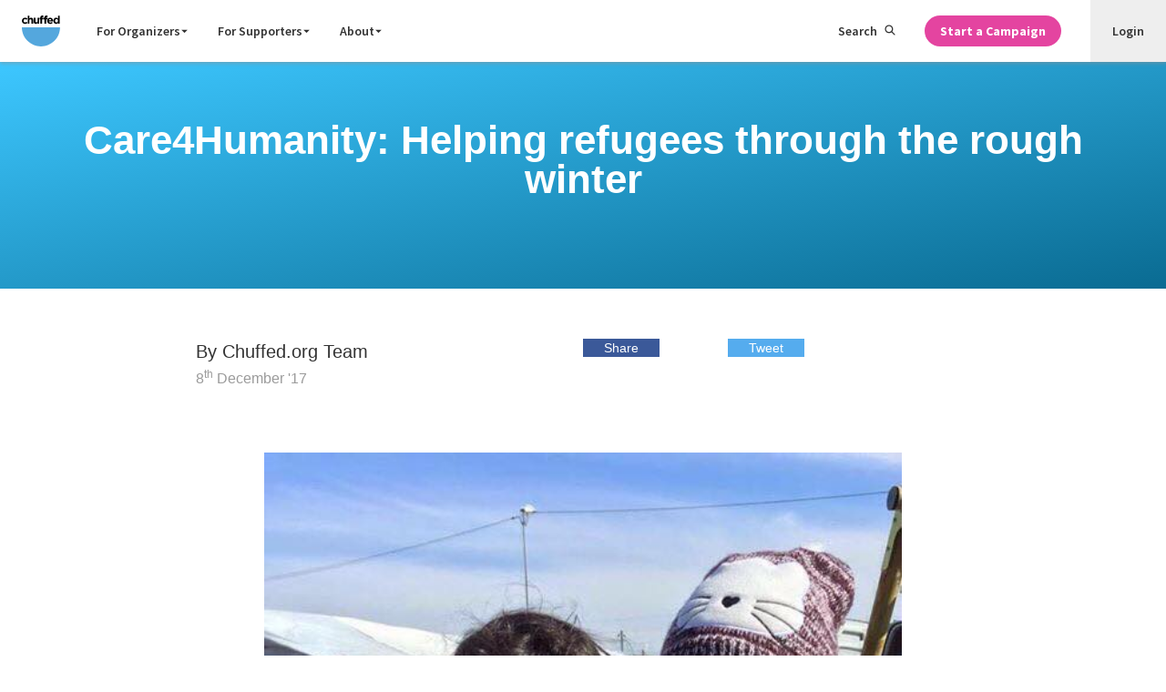

--- FILE ---
content_type: text/html; charset=UTF-8
request_url: https://chuffed.org/blog/feature-story-care4humanity
body_size: 8772
content:
<!doctype html>
<html lang="en" prefix="og: http://ogp.me/ns#">
    <head>
    <meta charset="utf-8">
    <meta http-equiv="x-ua-compatible" content="ie=edge">
    <meta name="viewport" content="width=device-width, initial-scale=1, maximum-scale=1">
    <link rel="apple-touch-icon" sizes="180x180" href="https://d1ueir2rcqs7wj.cloudfront.net/releases/c35b1b80cccac2a77503bdec258b6eb597db1056/images/favicon/apple-touch-icon.png">
    <link rel="icon" type="image/png" sizes="32x32" href="https://d1ueir2rcqs7wj.cloudfront.net/releases/c35b1b80cccac2a77503bdec258b6eb597db1056/images/favicon/favicon-32x32.png">
    <link rel="icon" type="image/png" sizes="16x16" href="https://d1ueir2rcqs7wj.cloudfront.net/releases/c35b1b80cccac2a77503bdec258b6eb597db1056/images/favicon/favicon-16x16.png">
    <link rel="manifest" href="https://d1ueir2rcqs7wj.cloudfront.net/releases/c35b1b80cccac2a77503bdec258b6eb597db1056/images/favicon/manifest.json">
    <link rel="mask-icon" href="https://d1ueir2rcqs7wj.cloudfront.net/releases/c35b1b80cccac2a77503bdec258b6eb597db1056/images/favicon/safari-pinned-tab.svg" color="#1fa8df">
    <link rel="shortcut icon" href="https://d1ueir2rcqs7wj.cloudfront.net/releases/c35b1b80cccac2a77503bdec258b6eb597db1056/images/favicon/favicon.ico">
    <meta name="msapplication-config" content="https://d1ueir2rcqs7wj.cloudfront.net/releases/c35b1b80cccac2a77503bdec258b6eb597db1056/images/favicon/browserconfig.xml">
    <meta name="theme-color" content="#ffffff">
        <title>Care4Humanity: Helping refugees through the rough winter</title>
    <meta name="description" content="Care4Humanity: Helping refugees through the rough winter" />
    <meta name="keywords" content="crowdfunding for social causes,Care4Humanity,Refugees France,Blog">
    <meta property="fb:app_id" content="435237889929069" />
    <meta property="og:title" content="Care4Humanity: Helping refugees through the rough winter" />
    <meta property="og:url" content='https://chuffed.org/blog/feature-story-care4humanity' />
    <meta property="og:image" content="//contentadmin.chuffed.org/wp-content/uploads/2017/12/Pebbles-Buckley-Care4Humanity-Winter-Sleepover-in-aid-of-Refugees.jpg" />
    <meta property="og:description" content="Care4Humanity: Helping refugees through the rough winter" />
    <link rel="pingback" href="https://chuffed.org/blog/feature-story-care4humanity" />
        <link href="https://d1ueir2rcqs7wj.cloudfront.net/releases/c35b1b80cccac2a77503bdec258b6eb597db1056/css/static.css" rel='stylesheet' type='text/css'>
    <link href="https://d1ueir2rcqs7wj.cloudfront.net/releases/c35b1b80cccac2a77503bdec258b6eb597db1056/css/blog.css" rel='stylesheet' type='text/css'>
    <link href="//fonts.googleapis.com/css?family=Open+Sans:400,700" rel="stylesheet" type="text/css">
<link href="//fonts.googleapis.com/css?family=Source+Sans+Pro:300,400,600,700,900" rel="stylesheet" type="text/css">
<link href="https://fonts.googleapis.com/css2?family=Inter:ital,opsz,wght@0,14..32,100..900;1,14..32,100..900&display=swap" rel="stylesheet">    <link href="https://d1ueir2rcqs7wj.cloudfront.net/releases/c35b1b80cccac2a77503bdec258b6eb597db1056/css/instantsearch.css" rel='stylesheet' type='text/css'>
    
    <!-- Header analytics that are required on every page on the site.-->
    <script defer type="text/javascript" data-cookieyes="cookieyes-analytics">
    !function(){var analytics=window.analytics=window.analytics||[];if(!analytics.initialize)if(analytics.invoked)window.console&&console.error&&console.error("Segment snippet included twice.");else{analytics.invoked=!0;analytics.methods=["trackSubmit","trackClick","trackLink","trackForm","pageview","identify","reset","group","track","ready","alias","page","once","off","on"];analytics.factory=function(t){return function(){var e=Array.prototype.slice.call(arguments);e.unshift(t);analytics.push(e);return analytics}};for(var t=0;t<analytics.methods.length;t++){var e=analytics.methods[t];analytics[e]=analytics.factory(e)}analytics.load=function(t){var e=document.createElement("script");e.type="text/javascript";e.async=!0;e.src=("https:"===document.location.protocol?"https://":"http://")+"cdn.segment.com/analytics.js/v1/"+t+"/analytics.min.js";var n=document.getElementsByTagName("script")[0];n.parentNode.insertBefore(e,n)};analytics.SNIPPET_VERSION="3.1.0";
        analytics.load("ajD7X8As1BWU6GhgsQAcfD8tSf4gZyEQ");
        analytics.page();

        analytics.ready(function(){
            var mixpanelId = mixpanel.get_distinct_id();
            var element = document.querySelector(".mixpanel_id");
            if (element) {
                element.setAttribute("value", mixpanelId);
            }
        });
    }}();
</script>
    <!-- End header analytics -->

    <!-- Start cookie consent banner -->
    <script id="cookieyes" type="text/javascript" src="https://cdn-cookieyes.com/client_data/2d1afbc2850a1a754bd25117/script.js"></script>
    <!-- End cookie banner -->
</head>
    <body class="flex flex-col min-h-screen items-stretch">
        
        <!-- Google Tag Manager -->
<noscript><iframe src="//www.googletagmanager.com/ns.html?id=GTM-W4K44X"
                  height="0" width="0" style="display:none;visibility:hidden"></iframe></noscript>
<script defer data-cookieyes="cookieyes-analytics">(function(w,d,s,l,i){w[l]=w[l]||[];w[l].push({'gtm.start':
            new Date().getTime(),event:'gtm.js'});var f=d.getElementsByTagName(s)[0],
            j=d.createElement(s),dl=l!='dataLayer'?'&l='+l:'';j.async=true;j.src=
            '//www.googletagmanager.com/gtm.js?id='+i+dl;f.parentNode.insertBefore(j,f);
    })(window,document,'script','dataLayer','GTM-W4K44X');</script>
<!-- End Google Tag Manager -->

        <div class="header">
    <div class="header__positioning --fixed" id="js-nav-root">
        <div class="header__container">
            <div class="header__section --has-items">
                <a class="header__logo-link" href="/">
                    <svg class="header__svg-logo" xmlns="http://www.w3.org/2000/svg" viewBox="0 0 162.52 131.78667"
                        height="131.787" width="162.52">
                        <path
                            d="M.234 22.756v-.095c0-7.268 5.56-13.254 13.352-13.254 4.8 0 7.79 1.615 10.166 4.276l-4.418 4.75c-1.616-1.71-3.23-2.8-5.796-2.8-3.61 0-6.176 3.182-6.176 6.936v.095c0 3.897 2.518 7.03 6.463 7.03 2.42 0 4.085-1.044 5.843-2.706l4.228 4.276c-2.472 2.708-5.322 4.656-10.404 4.656-7.65 0-13.258-5.892-13.258-13.162M24.797.663h7.22v12.83c1.665-2.14 3.8-4.087 7.46-4.087 5.464 0 8.646 3.61 8.646 9.455v16.486h-7.22V21.14c0-3.42-1.616-5.18-4.37-5.18-2.757 0-4.515 1.76-4.515 5.18v14.206h-7.22V.663M50.404 26.367V9.88h7.22v14.207c0 3.42 1.616 5.178 4.373 5.178 2.754 0 4.51-1.757 4.51-5.178V9.88h7.224v25.466H66.51v-3.61c-1.663 2.138-3.8 4.086-7.46 4.086-5.463 0-8.644-3.61-8.644-9.454M78.576 16.056H75.58v-5.938h2.996V8.502c0-2.802.712-4.845 2.042-6.175C81.948.995 83.898.33 86.46.33c2.282 0 3.804.286 5.134.714V7.03c-1.047-.38-2.044-.617-3.277-.617-1.666 0-2.614.854-2.614 2.755v.998h5.844v5.89h-5.75v19.29h-7.22v-19.29M96.08 16.056h-2.994v-5.938h2.993V8.502c0-2.802.713-4.845 2.044-6.175C99.454.995 101.4.33 103.968.33c2.28 0 3.8.286 5.133.714V7.03c-1.046-.38-2.044-.617-3.28-.617-1.662 0-2.613.854-2.613 2.755v.998h5.844v5.89h-5.747v19.29H96.08v-19.29">
                        </path>
                        <path
                            d="M125.44 20.618c-.425-3.232-2.327-5.417-5.368-5.417-2.993 0-4.94 2.14-5.51 5.418zm-17.957 2.137v-.095c0-7.27 5.177-13.255 12.588-13.255 8.505 0 12.402 6.604 12.402 13.827 0 .568-.047 1.234-.097 1.9h-17.72c.713 3.277 2.993 4.987 6.224 4.987 2.423 0 4.18-.76 6.176-2.612l4.133 3.656c-2.375 2.947-5.8 4.752-10.405 4.752-7.653 0-13.303-5.368-13.303-13.16M153.47 22.66v-.094c0-4.23-2.804-7.032-6.176-7.032-3.373 0-6.224 2.756-6.224 7.032v.095c0 4.23 2.852 7.032 6.224 7.032 3.372 0 6.177-2.802 6.177-7.03zm-19.62 0v-.094c0-8.505 5.555-13.16 11.59-13.16 3.85 0 6.224 1.756 7.934 3.8V.66h7.223v34.683h-7.223v-3.657c-1.757 2.375-4.18 4.133-7.933 4.133-5.937 0-11.59-4.656-11.59-13.16">
                        </path>
                        <path
                            d="M162.118 50.73c0 44.767-36.292 81.057-81.058 81.057C36.292 131.787 0 95.497 0 50.73h162.118"
                            fill="#54A7DD"></path>
                    </svg>
                </a>
            </div>
            <div class="header__section --has-items --grows-desktop">
                <div class="header__search-mobile">
                    <label class="search-toggle" for="search-toggle-checkbox"><svg class="icon" fill="currentColor"
                            height="1em" preserveAspectRatio="xMidYMid meet" viewBox="0 0 32 32" width="1em"
                            aria-hidden="true">
                            <path
                                d="M20.615 19.672c1.598-1.822 2.492-4.15 2.492-6.618C23.107 7.51 18.597 3 13.053 3S3 7.51 3 13.054c0 5.544 4.51 10.054 10.053 10.054 2.46 0 4.78-.895 6.607-2.493l.55-.48.404-.463zm-7.56 5.436C6.404 25.108 1 19.703 1 13.054S6.405 1 13.054 1s12.054 5.405 12.054 12.054c0 2.637-.854 5.146-2.397 7.206l7.78 7.78c.68.678.68 1.772 0 2.45s-1.77.68-2.45 0l-7.79-7.78c-2.062 1.542-4.565 2.396-7.196 2.396zm0-22.634c5.85 0 10.58 4.728 10.58 10.58s-4.73 10.58-10.58 10.58-10.58-4.728-10.58-10.58S7.2 2.474 13.054 2.474zm0 2c-4.748 0-8.58 3.833-8.58 8.58s3.832 8.58 8.58 8.58 8.58-3.833 8.58-8.58-3.834-8.58-8.58-8.58z">
                            </path>
                        </svg></label>
                </div>
                <div class="navigation">
                    <input type="checkbox" class="navigation__checkbox" id="navigation-checkbox" autocomplete="off"
                        value="on">
                    <div class="navigation__overlay">
                        <label class="navigation__overlay-toggle" for="navigation-checkbox"><span
                                class="navigation__overlay-toggle-text">Close Menu</span></label>
                    </div>
                    <label class="navigation__toggle" for="navigation-checkbox"><span
                            class="navigation__toggle-icon"></span>
                        <div class="navigation__toggle-caption"><span
                                class="navigation__toggle-text --open">Menu</span><span
                                class="navigation__toggle-text --close">Close</span></div>
                    </label>
                    <div class="navigation__items">
                        <div class="navigation__primary">
                            <ul class="navigation__list">
                                <li class="navigation__list-item --mobile-only"><a class="navigation__item-link"
                                        href="/">Home</a></li>
                                <li class="navigation__list-item"><a class="navigation__item-link"
                                        href="#">For Organizers <svg class="icon"
                                            fill="currentColor" height="1em" preserveAspectRatio="xMidYMid meet"
                                            viewBox="0 0 32 32" width="1em" aria-hidden="true">
                                            <path
                                                fill="currentColor"
                                                d="M4 10l12 12 12-12z"
                                            /></svg></a></li>
                                <li class="navigation__list-item"><a class="navigation__item-link"
                                        href="#">For Supporters <svg class="icon"
                                            fill="currentColor" height="1em" preserveAspectRatio="xMidYMid meet"
                                            viewBox="0 0 32 32" width="1em" aria-hidden="true">
                                            <path
                                                fill="currentColor"
                                                d="M4 10l12 12 12-12z"
                                            /></svg></a></li>
                                <li class="navigation__list-item"><a class="navigation__item-link"
                                        href="#">About <svg class="icon"
                                            fill="currentColor" height="1em" preserveAspectRatio="xMidYMid meet"
                                            viewBox="0 0 32 32" width="1em" aria-hidden="true">
                                            <path
                                                fill="currentColor"
                                                d="M4 10l12 12 12-12z"
                                            /></svg></a></li>
                                <li class="navigation__list-item --mobile-only">
                                    <a class="navigation__item-link" href="/features/feature-overview">Features</a>
                                </li>
                                <li class="navigation__list-item --mobile-only"><a class="navigation__item-link"
                                        href="/pricing">Pricing</a></li>
                                <li class="navigation__list-item --mobile-only"><a class="navigation__item-link"
                                        href="https://chuffed.org/onboarding">Get Funding</a></li>
                                <li class="navigation__list-item --mobile-only">
                                    <a class="navigation__item-link" href="/login"><span
                                            class="navigation__item-icon"><svg width="12" height="15"
                                                xmlns="http://www.w3.org/2000/svg">
                                                <g fill-rule="nonzero">
                                                    <path
                                                        d="M6.5 7C8.435 7 10 5.435 10 3.5S8.435 0 6.5 0 3 1.565 3 3.5 4.565 7 6.5 7zm0-5.765c1.256 0 2.265 1.01 2.265 2.265 0 1.256-1.01 2.265-2.265 2.265-1.256 0-2.265-1.01-2.265-2.265 0-1.256 1.01-2.265 2.265-2.265zM1.052 15h9.917c.278 0 .556-.127.75-.318.192-.212.3-.488.277-.785C11.762 10.545 9.19 8 6 8 2.81 8 .238 10.524.003 13.897c-.022.297.085.573.278.785.215.212.494.318.772.318zm4.97-5.727c2.42 0 4.412 1.888 4.69 4.454h-9.38c.277-2.545 2.27-4.454 4.69-4.454z" />
                                                </g>
                                            </svg></span>Login</a>
                                </li>
                                <li class="navigation__list-item --mobile-only"><a class="navigation__item-link"
                                        href="https://docs.chuffed.org">Support</a></li>
                            </ul>
                        </div>
                        <div class="navigation__secondary">
                            <ul class="navigation__list">
                                <li class="navigation__list-item --desktop-only"><label
                                    class="navigation__item-link --search"
                                    for="search-toggle-checkbox">Search <svg class="icon"
                                        fill="currentColor" height="1em" preserveAspectRatio="xMidYMid meet"
                                        viewBox="0 0 32 32" width="1em" aria-hidden="true">
                                        <path
                                            d="M20.615 19.672c1.598-1.822 2.492-4.15 2.492-6.618C23.107 7.51 18.597 3 13.053 3S3 7.51 3 13.054c0 5.544 4.51 10.054 10.053 10.054 2.46 0 4.78-.895 6.607-2.493l.55-.48.404-.463zm-7.56 5.436C6.404 25.108 1 19.703 1 13.054S6.405 1 13.054 1s12.054 5.405 12.054 12.054c0 2.637-.854 5.146-2.397 7.206l7.78 7.78c.68.678.68 1.772 0 2.45s-1.77.68-2.45 0l-7.79-7.78c-2.062 1.542-4.565 2.396-7.196 2.396zm0-22.634c5.85 0 10.58 4.728 10.58 10.58s-4.73 10.58-10.58 10.58-10.58-4.728-10.58-10.58S7.2 2.474 13.054 2.474zm0 2c-4.748 0-8.58 3.833-8.58 8.58s3.832 8.58 8.58 8.58 8.58-3.833 8.58-8.58-3.834-8.58-8.58-8.58z">
                                        </path>
                                    </svg></label></li>
                                <li class="navigation__list-item --editor-hide" id="js-nav-get-started">
                                    <a href="https://chuffed.org/onboarding"
                                        class="link-button --bold --primary --small">Start a Campaign</a>
                                </li>
                                <li class="navigation__list-item --user-nav-item">
                                    <a class="navigation__item-link" href="/login">Login</a>
                                </li>
                            </ul>
                        </div>
                    </div>
                </div>
            </div>
        </div>
        <div id="js-instantsearch-root"></div>
    </div>
</div>

        
        <main class="main flex flex-col flex-grow items-stretch">
                <div class="full">
        <section class="blog-hero">
            <h1 class="blog-hero__heading --no-subheading">
                Care4Humanity: Helping refugees through the rough winter
            </h1>
        </section>

        <div class="full bg-white" id="page_padd">
            <div class="container" style="max-width: 940px !important;">
                <div class="item">

    <div class="item--meta full">
        <div class="item--author">
    <p class="item--author-name">
        By
        Chuffed.org Team
    </p> <br>
    <p class="item--date">
        8<sup>th</sup> December '17
    </p>
</div>
        <div class="item--share">
    <div id="item--share-buttons">
        <div class="item--share-button">
            <a href="#" class="facebook_button js-shares-facebook text-white title round full padd pluginShareButtonLink "><i class="fa fa-facebook"></i> Share</a>
        </div>
        <div class="item--share-button">
            <a
                onclick="window.open('https://twitter.com/share?url=https://chuffed.org/blog/feature-story-care4humanity"
                href="https://twitter.com/share?url=https://chuffed.org/blog/feature-story-care4humanity"
                target="_blank" class="twitter_button js-shares-twitter text-white title round full padd"  data-url="https://chuffed.org/blog/feature-story-care4humanity" data-via="Chuffed" data-text="Check out this article " data-related=" " data-hashtags="">
                <i class="fa fa-twitter"></i> Tweet
            </a>
        </div>
    </div>
</div>
    </div>

    <div class="item--content">
        <p><img class="aligncenter size-full wp-image-1418" src="//d1ueir2rcqs7wj.cloudfront.net/wordpress/2017/12/Pebbles-Buckley-Care4Humanity-Winter-Sleepover-in-aid-of-Refugees.jpg" alt="Care4Humanity" width="540" height="720" /></p>
<p>The following stories share the experiences of the volunteers behind the organisation Care4Humanity:</p>
<p>''In 2015, Europe saw record numbers of refugees since WW2. Myself and a friend knew we had to step up to help. Initially we put out a call for help in our local church community and soon our social media campaign was heard by hundreds of people all over the world. Care4Humanity was born.</p>
<p>As a team made up solely of volunteers we have sought ways we can send aid to refugees in France, the UK, Greece, Turkey, Lebanon, Jordan, and internally<br />
displaced people in Syria. The community has literally donated tonnes of donations. Alongside the aid, we have regularly gone in groups to Northern France to aid in any way we can in order to make the situation better: from building shelters, serving food and playing games with children. We have always been met with the greatest hospitality and have been blessed to meet hundreds of people who have made our lives richer.</p>
<p>The winter sleepout is in aid of refugees in Northern France who currently sleep rough in freezing temperatures. We will purchase good quality winter sleeping bags with every penny we receive."<br />
<em>Naomi Potter</em></p>
<p>"My son and I moved to the Kent coast 4 years ago. At night we can see the twinkling lights of the French coastal villages across the sea. About two years ago I started hearing about the refugees in Northern France and every time I’d see those twinkling lights I imagined people going cold and hungry. Usually after a wardrobe de-junking session I’d bring my stuff to one of the many local charity shops but now I wanted our donations to get to the refugees.</p>
<p>It took some googling and messaging but then I was put in touch with a local<br />
woman who would take them over to France. She asked if we would come along on the next convoy. In June 2016 my son and I came along to Calais for the first time and met the amazing volunteers who set up the Facebook group Care4Humanity. Meeting the volunteers of other grassroots charities on the ground, seeing that none of the major charities or governmental agencies were active in this area and most importantly meeting the refugees,<br />
whom without exception have all been warm, generous and dignified, just made me come back month after month. Although I’d love to help out over there full-time, as a sole parent of a child with autism that is just not an option.</p>
<p>Care4Humanity makes it possible for people who want to help by giving their time, skills, goods or funds, to do so in the quantities they can afford. Volunteers can participate in organising local donations, sorting events, apple picking, funds or goods raising and going to France once a month to give aid and relief directly to the refugees. An added bonus is that you will meet new people at each C4H event."<br />
<em>Annette Jonker</em></p>
<p>"I am a student at the University of Kent studying ‘Criminology and Social Policy’. Alongside my full-time degree I also work two part-time jobs and try to volunteer when I can. Most of my volunteering is with the University but I also volunteer for Care4Humanity whenever I can spare my time. It’s not something which I can easily fit into my schedule, but it is a cause<br />
I am passionate about, so I make it work. I first started volunteering for Care4Humanity in my first year of University (two years ago now). I was learning about refugees in one of my modules at University and there was also a lot of media coverage about the topic, at the time.</p>
<p>However, I quickly grasped that maybe the way things were being reported weren’t necessarily true. I went along to volunteer a few times and saw for myself the need for help: families without homes, men without adequate clothes and children without shoes in a very cold climate. There was limited food, clothing, water and shelter. The conditions were horrendous. This is the reason why I chose to carry on volunteering. The media doesn’t show much, but the refugee crisis is still present and still very real. Although we can’t make a massive difference to all of the refugees in the world, our team can go out when we can and provide some help to those who need it and bring some joy to the refugees on those days. Whether that help be clothes, food or activities. The members of our team can change regularly but there are a few staple people within the group who drive it forward. They do so much work alongside their personal life and I truly admire them for that. I chose to fundraise for this charity because I have seen first-hand the help that is needed.</p>
<p>These people are more than just refugees: they are humans who deserve love, respect and recognition."<br />
<em>Pebbles Buckley</em></p>
<p>Learn more about this amazing cause and how you can help by checking out Care4Humanity's crowdfunding page below:</p>
<p><iframe style="max-width: 310px; border: 0px solid #fff;" src="//chuffed.org/iframe/39002/25aae1/" width="100%" height="380" frameborder="0" allowfullscreen="allowfullscreen"></iframe></p>
<p><img class="aligncenter wp-image-1417 size-full" src="//d1ueir2rcqs7wj.cloudfront.net/wordpress/2017/12/Annette-Jonker-Care4Humanity-Winter-Sleepover-in-aid-of-Refugees-e1512738101479.jpg" alt="Annette Jonker, Care4Humanity Winter Sleepover in aid of Refugees" width="3096" height="4128" /></p>

    </div>

    <div class="item--comments">
        <div class="fb-comments" data-href="https://chuffed.org/blog/feature-story-care4humanity" data-mobile="1" data-numposts="5"></div>
    </div>

    <a href="https://chuffed.org/start" class="text-white">
        <p class="item--external-link bg-green">
            Interested in starting your own crowdfunding campaign? <br> Click here.
        </p>
    </a>

    <div class="item--share">
    <div id="item--share-buttons">
        <div class="item--share-button">
            <a href="#" class="facebook_button js-shares-facebook text-white title round full padd pluginShareButtonLink "><i class="fa fa-facebook"></i> Share</a>
        </div>
        <div class="item--share-button">
            <a
                onclick="window.open('https://twitter.com/share?url=https://chuffed.org/blog/feature-story-care4humanity"
                href="https://twitter.com/share?url=https://chuffed.org/blog/feature-story-care4humanity"
                target="_blank" class="twitter_button js-shares-twitter text-white title round full padd"  data-url="https://chuffed.org/blog/feature-story-care4humanity" data-via="Chuffed" data-text="Check out this article " data-related=" " data-hashtags="">
                <i class="fa fa-twitter"></i> Tweet
            </a>
        </div>
    </div>
</div>

</div>
            </div>
        </div>
    </div>

        </main>

            <footer class="footer">
    <div class="footer__container">
        <div class="footer__primary">
            <div class="footer__links">
    <div class="footer__links-group">
        <div class="footer__group-item">
            <input type="checkbox" class="footer__list-checkbox" id="footer__list-content-mission" autocomplete="off" value="on">
            <label class="footer__toggle" for="footer__list-content-mission"><span class="footer__list-heading">Mission</span><span class="footer__toggle-icon"></span></label>
            <div class="footer__list-content">
                <ul class="footer__list-links">
                    <li class="footer__list-item"><a class="footer__list-link" href="/about">Our Story</a></li>
                    <li class="footer__list-item"><a class="footer__list-link" href="https://apply.workable.com/chuffed/">Careers</a></li>
                </ul>
            </div>
        </div>
        <div class="footer__group-item">
            <input type="checkbox" class="footer__list-checkbox" id="footer__list-content-learn" autocomplete="off" value="on">
            <label class="footer__toggle" for="footer__list-content-learn"><span class="footer__list-heading">How it works</span><span class="footer__toggle-icon"></span></label>
            <div class="footer__list-content">
                <ul class="footer__list-links">
                    <li class="footer__list-item"><a class="footer__list-link" href="/academy">The Crowdfunding Academy</a></li>
                    <li class="footer__list-item"><a class="footer__list-link" href="/how-it-works-crowdfunding/before-you-start">The Crowdfunding Guide</a></li>
                    <li class="footer__list-item"><a class="footer__list-link" href="/academy#videos">Video Series</a></li>
                    <li class="footer__list-item"><a class="footer__list-link" href="/academy#events">Community Workshops</a></li>
                </ul>
            </div>
        </div>
    </div>
    <div class="footer__links-group">
        <div class="footer__group-item">
            <input type="checkbox" class="footer__list-checkbox" id="footer__list-content-2" autocomplete="off" value="on">
            <label class="footer__toggle" for="footer__list-content-2"><span class="footer__list-heading">Discover</span><span class="footer__toggle-icon"></span></label>
            <div class="footer__list-content">
                <ul class="footer__list-links">
    <li class="footer__list-item"><a class="footer__list-link" href="/discover">All Issues</a></li>
            <li class="footer__list-item"><a class="footer__list-link" href="/discover?categories[]=Health+and+Medical">Health and Medical</a></li>
            <li class="footer__list-item"><a class="footer__list-link" href="/discover?categories[]=First+Nations">First Nations</a></li>
            <li class="footer__list-item"><a class="footer__list-link" href="/discover?categories[]=Social+Welfare">Social Welfare</a></li>
            <li class="footer__list-item"><a class="footer__list-link" href="/discover?categories[]=International+Development">International Development</a></li>
            <li class="footer__list-item"><a class="footer__list-link" href="/discover?categories[]=Animals">Animals</a></li>
            <li class="footer__list-item"><a class="footer__list-link" href="/discover?categories[]=Social+Enterprise">Social Enterprise</a></li>
            <li class="footer__list-item"><a class="footer__list-link" href="/discover?categories[]=Refugees+and+Asylum+Seekers">Refugees and Asylum Seekers</a></li>
            <li class="footer__list-item"><a class="footer__list-link" href="/discover?categories[]=Environment">Environment</a></li>
            <li class="footer__list-item"><a class="footer__list-link" href="/discover?categories[]=Schools+and+Education">Schools and Education</a></li>
            <li class="footer__list-item"><a class="footer__list-link" href="/discover?categories[]=Women+and+Girls">Women and Girls</a></li>
            <li class="footer__list-item"><a class="footer__list-link" href="/discover?categories[]=Sports">Sports</a></li>
            <li class="footer__list-item"><a class="footer__list-link" href="/discover?categories[]=LGBTIQ">LGBTIQA+</a></li>
            <li class="footer__list-item"><a class="footer__list-link" href="/discover?categories[]=Volunteering">Volunteering</a></li>
            <li class="footer__list-item"><a class="footer__list-link" href="/discover?categories[]=Politics">Politics</a></li>
            <li class="footer__list-item"><a class="footer__list-link" href="/discover?categories[]=Community">Community</a></li>
    </ul>
            </div>
        </div>
    </div>
    <div class="footer__links-group">
        <div class="footer__group-item">
            <input type="checkbox" class="footer__list-checkbox" id="footer__list-content-pricing" autocomplete="off" value="on">
            <label class="footer__toggle" for="footer__list-content-pricing"><span class="footer__list-heading">Features</span><span class="footer__toggle-icon"></span></label>
            <div class="footer__list-content">
                <ul class="footer__list-links">
                    <li class="footer__list-item"><a class="footer__list-link" href="/features/feature-overview">Crowdfunding</a></li>
                    <li class="footer__list-item"><a class="footer__list-link" href="/pricing">How Much It Costs</a></li>
                    <li class="footer__list-item"><a class="footer__list-link" href="/compare">Compare Us</a></li>
                </ul>
            </div>
        </div>
        <div class="footer__group-item">
            <input type="checkbox" class="footer__list-checkbox" id="footer__list-content-news" autocomplete="off" value="on">
            <label class="footer__toggle" for="footer__list-content-news"><span class="footer__list-heading">Stay Updated</span><span class="footer__toggle-icon"></span></label>
            <div class="footer__list-content">
                <ul class="footer__list-links">
                    <li class="footer__list-item"><a class="footer__list-link" href="/blog">Blog</a></li>
                    <li class="footer__list-item"><a class="footer__list-link" href="/press">News Stories</a></li>
                </ul>
            </div>
        </div>
    </div>

    <div class="footer__links-group">
        <div class="footer__group-item">
            <input type="checkbox" class="footer__list-checkbox" id="footer__list-content-help" autocomplete="off" value="on">
            <label class="footer__toggle" for="footer__list-content-help"><span class="footer__list-heading">Help</span><span class="footer__toggle-icon"></span></label>
            <div class="footer__list-content">
                <ul class="footer__list-links">
                    <li class="footer__list-item"><a class="footer__list-link" href="https://docs.chuffed.org">FAQs</a></li>
                    <li class="footer__list-item"><a class="footer__list-link" href="/report-campaign">Report a Campaign</a></li>
                    <li class="footer__list-item"><a class="footer__list-link link-button --small --ghost" href="http://docs.chuffed.org/" >Ask Chuffed</a></li>
                </ul>
            </div>
        </div>

        <div class="footer__group-item">
            <ul class="footer__list-links">
                <li class="footer__list-item"><a class="footer__list-link" href="/terms-conditions">Terms &amp; Conditions</a></li>
                <li class="footer__list-item"><a class="footer__list-link" href="/privacy">Privacy Policy</a></li>
            </ul>
        </div>
    </div>
</div>
<div class="footer__links">
    <div class="footer__links-group">
        <div class="footer__group-item">
            <ul class="footer__list-links">
                <li class="footer__list-item">
                    <label class="footer__region-label" for="region-selector">Language</label>
                    <select id="lng-select" class="footer__region-select" onchange="setLanguageCookie(this.options[this.selectedIndex].value)">
            <option class="footer__optionst-item" value=en>English</option>
            <option class="footer__optionst-item" value=de>Deutsch</option>
            <option class="footer__optionst-item" value=fr>Français</option>
            <option class="footer__optionst-item" value=it>Italiano</option>
    </select>

<script>
    window.addEventListener('load', function() {
        document.getElementById('lng-select').value = getCookieValue('language') ?? 'en';
    });

    function getCookieValue(cookieName) {
        const cookies = document.cookie.split("; ");
        for (let i = 0; i < cookies.length; i++) {
            const cookie = cookies[i].split("=");
            if (cookie[0] === cookieName) {
                return decodeURIComponent(cookie[1]);
            }
        }
        return null;
    }

    function setLanguageCookie(cookieValue) {
        document.cookie = "language" + "=" + cookieValue + "; path=/";
        refreshPage();
    }
    function refreshPage(){
        window.location.href = window.location.href;
    }
</script>
                </li>
            </ul>
        </div>
    </div>
</div>

<div class="footer__social --mobile">
    <ul class="footer__social-list">
        <li class="footer__social-item"><a class="footer__social-link" href="mailto:support@chuffed.org" target="_blank"><span class="footer__social-icon --email"></span><span class="footer__social-caption">Email</span></a></li>
        <li class="footer__social-item"><a class="footer__social-link" href="https://twitter.com/Chuffed" target="_blank"><span class="footer__social-icon --twitter"></span><span class="footer__social-caption">Twitter</span></a></li>
        <li class="footer__social-item"><a class="footer__social-link" href="https://www.facebook.com/Chuffed" target="_blank"><span class="footer__social-icon --facebook"></span><span class="footer__social-caption">Facebook</span></a></li>
    </ul>
</div>        </div>
        <div class="footer__secondary">
            <div class="footer__copyright">&copy;2026 We are a Social Enterprise</div>
<div class="footer__logo">
    <a class="footer__logo-link" href="/">
        <svg class="footer__logo-svg" xmlns="http://www.w3.org/2000/svg" viewBox="0 0 162.52 131.78667">
            <path d="M.234 22.756v-.095c0-7.268 5.56-13.254 13.352-13.254 4.8 0 7.79 1.615 10.166 4.276l-4.418 4.75c-1.616-1.71-3.23-2.8-5.796-2.8-3.61 0-6.176 3.182-6.176 6.936v.095c0 3.897 2.518 7.03 6.463 7.03 2.42 0 4.085-1.044 5.843-2.706l4.228 4.276c-2.472 2.708-5.322 4.656-10.404 4.656-7.65 0-13.258-5.892-13.258-13.162M24.797.663h7.22v12.83c1.665-2.14 3.8-4.087 7.46-4.087 5.464 0 8.646 3.61 8.646 9.455v16.486h-7.22V21.14c0-3.42-1.616-5.18-4.37-5.18-2.757 0-4.515 1.76-4.515 5.18v14.206h-7.22V.663M50.404 26.367V9.88h7.22v14.207c0 3.42 1.616 5.178 4.373 5.178 2.754 0 4.51-1.757 4.51-5.178V9.88h7.224v25.466H66.51v-3.61c-1.663 2.138-3.8 4.086-7.46 4.086-5.463 0-8.644-3.61-8.644-9.454M78.576 16.056H75.58v-5.938h2.996V8.502c0-2.802.712-4.845 2.042-6.175C81.948.995 83.898.33 86.46.33c2.282 0 3.804.286 5.134.714V7.03c-1.047-.38-2.044-.617-3.277-.617-1.666 0-2.614.854-2.614 2.755v.998h5.844v5.89h-5.75v19.29h-7.22v-19.29M96.08 16.056h-2.994v-5.938h2.993V8.502c0-2.802.713-4.845 2.044-6.175C99.454.995 101.4.33 103.968.33c2.28 0 3.8.286 5.133.714V7.03c-1.046-.38-2.044-.617-3.28-.617-1.662 0-2.613.854-2.613 2.755v.998h5.844v5.89h-5.747v19.29H96.08v-19.29"></path>
            <path d="M125.44 20.618c-.425-3.232-2.327-5.417-5.368-5.417-2.993 0-4.94 2.14-5.51 5.418zm-17.957 2.137v-.095c0-7.27 5.177-13.255 12.588-13.255 8.505 0 12.402 6.604 12.402 13.827 0 .568-.047 1.234-.097 1.9h-17.72c.713 3.277 2.993 4.987 6.224 4.987 2.423 0 4.18-.76 6.176-2.612l4.133 3.656c-2.375 2.947-5.8 4.752-10.405 4.752-7.653 0-13.303-5.368-13.303-13.16M153.47 22.66v-.094c0-4.23-2.804-7.032-6.176-7.032-3.373 0-6.224 2.756-6.224 7.032v.095c0 4.23 2.852 7.032 6.224 7.032 3.372 0 6.177-2.802 6.177-7.03zm-19.62 0v-.094c0-8.505 5.555-13.16 11.59-13.16 3.85 0 6.224 1.756 7.934 3.8V.66h7.223v34.683h-7.223v-3.657c-1.757 2.375-4.18 4.133-7.933 4.133-5.937 0-11.59-4.656-11.59-13.16"></path>
            <path d="M162.118 50.73c0 44.767-36.292 81.057-81.058 81.057C36.292 131.787 0 95.497 0 50.73h162.118"></path>
        </svg>
    </a>
</div>
<div class="footer__social --desktop">
    <ul class="footer__social-list">
        <li class="footer__social-item"><a class="footer__social-link" href="mailto:support@chuffed.org" target="_blank"><span class="footer__social-icon --email"></span><span class="footer__social-caption">Email</span></a></li>
        <li class="footer__social-item"><a class="footer__social-link" href="https://twitter.com/Chuffed" target="_blank"><span class="footer__social-icon --twitter"></span><span class="footer__social-caption">Twitter</span></a></li>
        <li class="footer__social-item"><a class="footer__social-link" href="https://www.facebook.com/Chuffed" target="_blank"><span class="footer__social-icon --facebook"></span><span class="footer__social-caption">Facebook</span></a></li>
    </ul>
</div>        </div>
    </div>
</footer>

        <script src="https://d1ueir2rcqs7wj.cloudfront.net/releases/c35b1b80cccac2a77503bdec258b6eb597db1056/js/common.js"></script>
        <script src="https://d1ueir2rcqs7wj.cloudfront.net/releases/c35b1b80cccac2a77503bdec258b6eb597db1056/js/instantsearch.js"></script>
        <script src='https://www.google.com/recaptcha/api.js'></script>

        <script>
        window.Chuffed = window.Chuffed || {};
        window.Chuffed.CDN = {assets: "https://d1ueir2rcqs7wj.cloudfront.net/releases/c35b1b80cccac2a77503bdec258b6eb597db1056"};
        </script>
            </body>
</html>


--- FILE ---
content_type: text/html; charset=UTF-8
request_url: https://chuffed.org/iframe/39002/25aae1/
body_size: 1667
content:
<html>
<head>
    <meta charset="UTF-8"/>
    <meta http-equiv="X-UA-Compatible" content="IE=edge">
    <meta name="viewport" content="width=device-width, initial-scale=1, user-scalable=no">
    <link href="https://d1ueir2rcqs7wj.cloudfront.net/releases/c35b1b80cccac2a77503bdec258b6eb597db1056/images/logo.png" rel="shortcut icon" type="image/png"/>
    <style>
        html{
            font-size: 65%;
        }
        body{
            font-size: 16px;
        }
        .campaign-card__donate {
            background-color: #1fa8df !important;
            display: block;
            float: none;
            margin-top: 16px;
        }
        .donate-container {
            display: flex;
            flex-direction: row;
            align-items: center;
        }
        .donate-container .chuffed-logo {
            flex-grow: 0;
            flex-shrink: 0;
            width: 75px;
            margin-left: 10px;
        }
        @media (max-width: 274px) {
            .donate-container {
                flex-direction: column;
            }

            .donate-container .chuffed-logo {
                margin-left: 0;
                margin-top: 15px;
                width: 50px;
            }
        }
    </style>
    <link href="https://d1ueir2rcqs7wj.cloudfront.net/releases/c35b1b80cccac2a77503bdec258b6eb597db1056/css/campaign.css" rel='stylesheet' type='text/css'>
</head>
<body>
    <div class="campaign-card --iframe" href="https://chuffed.org/project/care4humanity-winter-sleepover-in-aid-of-refugees?utm_source=iframe">
    <div class="campaign-card__media"><a data-test="campaign-card" class="campaign-card__image --hasLoaded" href="https://chuffed.org/project/care4humanity-winter-sleepover-in-aid-of-refugees?utm_source=iframe"  target="_blank" style="background-image: url('https://prod-chuffedcontent.s3.amazonaws.com/images/WvO91YvTRXSbRlwkUHXz_images/I2RWpfNxRnGHIc2GtV7A_sleep6.jpg');"><img class="campaign-card__image-tag" src="https://prod-chuffedcontent.s3.amazonaws.com/images/WvO91YvTRXSbRlwkUHXz_images/I2RWpfNxRnGHIc2GtV7A_sleep6.jpg" alt=""></a></div>
    <div class="campaign-card__content">
        <div class="campaign-card__heading-and-meta">
            <h4 class="campaign-card__heading"><a class="campaign-card__heading-link" target="_blank">Care4Humanity Winter Sleepover in aid of Refugees</a></h4>
            <div class="campaign-card__location">Canterbury, England, United Kingdom</div>
        </div>
        <div class="campaign-card__indicator-and-raised">
            <div class="campaign-card__indicator">
                <span class="campaign-card__indicator-bar" style="width: 66.804%;"></span>
                <span
                    class="campaign-card__indicator-bar --completed"
                    style="width:313%"
                ></span>
            </div>
            <div class="campaign-card__raised">
                    <span class="campaign-card__raised-amount">
                        £3,128
                    </span>
                &nbsp;raised
            </div>
        </div>
                                    <div class="donate-container">
                    <a class="link-button --bold --primary --full-width --normal" href="https://chuffed.org/project/care4humanity-winter-sleepover-in-aid-of-refugees?utm_source=iframe" target="_blank">
                        Donate now
                    </a>
                    
                    <svg class="header__svg-logo chuffed-logo" xmlns="http://www.w3.org/2000/svg" viewBox="0 0 162.52 131.78667"
                        height="131.787" width="162.52">
                        <path
                            d="M.234 22.756v-.095c0-7.268 5.56-13.254 13.352-13.254 4.8 0 7.79 1.615 10.166 4.276l-4.418 4.75c-1.616-1.71-3.23-2.8-5.796-2.8-3.61 0-6.176 3.182-6.176 6.936v.095c0 3.897 2.518 7.03 6.463 7.03 2.42 0 4.085-1.044 5.843-2.706l4.228 4.276c-2.472 2.708-5.322 4.656-10.404 4.656-7.65 0-13.258-5.892-13.258-13.162M24.797.663h7.22v12.83c1.665-2.14 3.8-4.087 7.46-4.087 5.464 0 8.646 3.61 8.646 9.455v16.486h-7.22V21.14c0-3.42-1.616-5.18-4.37-5.18-2.757 0-4.515 1.76-4.515 5.18v14.206h-7.22V.663M50.404 26.367V9.88h7.22v14.207c0 3.42 1.616 5.178 4.373 5.178 2.754 0 4.51-1.757 4.51-5.178V9.88h7.224v25.466H66.51v-3.61c-1.663 2.138-3.8 4.086-7.46 4.086-5.463 0-8.644-3.61-8.644-9.454M78.576 16.056H75.58v-5.938h2.996V8.502c0-2.802.712-4.845 2.042-6.175C81.948.995 83.898.33 86.46.33c2.282 0 3.804.286 5.134.714V7.03c-1.047-.38-2.044-.617-3.277-.617-1.666 0-2.614.854-2.614 2.755v.998h5.844v5.89h-5.75v19.29h-7.22v-19.29M96.08 16.056h-2.994v-5.938h2.993V8.502c0-2.802.713-4.845 2.044-6.175C99.454.995 101.4.33 103.968.33c2.28 0 3.8.286 5.133.714V7.03c-1.046-.38-2.044-.617-3.28-.617-1.662 0-2.613.854-2.613 2.755v.998h5.844v5.89h-5.747v19.29H96.08v-19.29">
                        </path>
                        <path
                            d="M125.44 20.618c-.425-3.232-2.327-5.417-5.368-5.417-2.993 0-4.94 2.14-5.51 5.418zm-17.957 2.137v-.095c0-7.27 5.177-13.255 12.588-13.255 8.505 0 12.402 6.604 12.402 13.827 0 .568-.047 1.234-.097 1.9h-17.72c.713 3.277 2.993 4.987 6.224 4.987 2.423 0 4.18-.76 6.176-2.612l4.133 3.656c-2.375 2.947-5.8 4.752-10.405 4.752-7.653 0-13.303-5.368-13.303-13.16M153.47 22.66v-.094c0-4.23-2.804-7.032-6.176-7.032-3.373 0-6.224 2.756-6.224 7.032v.095c0 4.23 2.852 7.032 6.224 7.032 3.372 0 6.177-2.802 6.177-7.03zm-19.62 0v-.094c0-8.505 5.555-13.16 11.59-13.16 3.85 0 6.224 1.756 7.934 3.8V.66h7.223v34.683h-7.223v-3.657c-1.757 2.375-4.18 4.133-7.933 4.133-5.937 0-11.59-4.656-11.59-13.16">
                        </path>
                        <path
                            d="M162.118 50.73c0 44.767-36.292 81.057-81.058 81.057C36.292 131.787 0 95.497 0 50.73h162.118"
                            fill="#54A7DD"></path>
                    </svg>
                </div>
                        </div>

</div>

    <script>
        window.addEventListener('load', function() {
            const param = window.location.pathname.split("/").pop();
            const btnColor = "#" + param;
            if(btnColor.length > 1){
                document.querySelector('.link-button').style.backgroundColor = btnColor;
            }
        })
    </script>
</body>
</html>


--- FILE ---
content_type: text/css
request_url: https://d1ueir2rcqs7wj.cloudfront.net/releases/c35b1b80cccac2a77503bdec258b6eb597db1056/css/static.css
body_size: 15266
content:
@import url(https://fonts.googleapis.com/css2?family=Inter:wght@400;500;700;800;900&display=swap);@import url(https://fonts.googleapis.com/css2?family=Open+Sans:wght@300;400;500;600;700;800&display=swap);.alert{border:1px solid transparent;border-radius:4px;margin-bottom:20px;padding:15px}body>.alert{left:0;position:fixed;top:0;width:100%;z-index:300}.alert h4{color:inherit;margin-top:0}.alert .alert-link{font-weight:700}.alert>p,.alert>ul{margin-bottom:0}.alert>p+p{margin-top:5px}.alert-dismissable,.alert-dismissible{padding-right:35px}.alert-dismissable .close,.alert-dismissible .close{-webkit-appearance:none;-moz-appearance:none;appearance:none;background:transparent;border:0;color:#000;cursor:pointer;float:right;font-size:21px;font-weight:700;line-height:1;opacity:.2;padding:0;text-shadow:0 1px 0 #fff}.alert-dismissable .close:hover,.alert-dismissible .close:hover{color:#000;cursor:pointer;filter:alpha(opacity=50);opacity:.5;text-decoration:none}.alert-dismissable .close .sr-only,.alert-dismissible .close .sr-only{clip:rect(0 0 0 0);border:0;height:1px;margin:-1px;overflow:hidden;padding:0;position:absolute;width:1px}.alert-success{background-color:#dff0d8;border-color:#d6e9c6;color:#3c763d}.alert-success hr{border-top-color:#c9e2b3}.alert-success .alert-link{color:#2b542c}.alert-info{background-color:#d9edf7;border-color:#bce8f1;color:#31708f}.alert-info hr{border-top-color:#a6e1ec}.alert-info .alert-link{color:#245269}.alert-warning{background-color:#fcf8e3;border-color:#faebcc;color:#8a6d3b}.alert-warning hr{border-top-color:#f7e1b5}.alert-warning .alert-link{color:#66512c}.alert-danger{background-color:#f2dede;border-color:#ebccd1;color:#a94442}.alert-danger hr{border-top-color:#e4b9c0}.alert-danger .alert-link{color:#843534}#loading{background-image:url(/images/overlay.png);background-repeat:repeat}@media(min-width:37.5em){.form .tox-tinymce{max-width:none}}.form{font-family:open sans,sans-serif;margin:0 auto;max-width:100%;width:100%}.form small{margin:1.5rem auto;text-align:center}.form label{font-size:1rem;font-weight:700;margin-bottom:.25rem;text-transform:uppercase}.form button span,.form label{display:-webkit-box;display:-ms-flexbox;display:flex}.form button span{-webkit-box-align:center;-ms-flex-align:center;-webkit-box-orient:horizontal;-webkit-box-direction:normal;align-items:center;-ms-flex-direction:row;flex-direction:row}.form .error{color:#fb1f1f;font-size:.9rem;font-weight:700;padding:.5rem 0}.form .subtext{font-size:.85rem;line-height:1.6rem}.form [class^=input-]:not([class^=input-group-]){border:1px solid #ccc;border-radius:4px;margin-top:.5rem;padding:.75rem 1rem;width:100%}.form button[type=submit],.form input[type=submit]{-webkit-box-pack:center;-ms-flex-pack:center;-webkit-box-align:center;-ms-flex-align:center;align-items:center;background-color:#e444a0;border:1px solid #c52f86;border-radius:3rem;color:#fff;cursor:pointer;display:-webkit-box;display:-ms-flexbox;display:flex;font-size:1rem;font-weight:700;justify-content:center;margin:.5rem auto;min-width:40%;padding:.9375rem 1.25rem;-webkit-transition:background-color .5s ease-out;transition:background-color .5s ease-out}.form button[type=submit]:hover,.form input[type=submit]:hover{background-color:#aa186c}.form button[type=submit].disabled,.form input[type=submit].disabled{cursor:not-allowed;opacity:.5}.form .input-select{-webkit-appearance:none;-moz-appearance:none;appearance:none;background-color:transparent;background-image:none;border:1px solid #ccc;border-radius:4px;color:#000;cursor:pointer;display:block;font-size:1rem;margin:.5rem auto;padding:.75rem 32px .75rem 1rem;width:100%}.form .select{position:relative}.form .select:after{border-left:.3125em solid transparent;border-right:.3125em solid transparent;border-top:.4375em solid;content:"";display:inline-block;height:0;margin-left:.5em;position:absolute;right:1rem;top:50%;-webkit-transform:translate(50%,-50%);transform:translate(50%,-50%);vertical-align:middle;width:0}.form input:disabled{background-color:#d7d7d7}.form input:disabled:hover{cursor:not-allowed}.form .tox-tinymce{margin-top:1.5rem;max-width:93vw}@media(min-width:37.5em){.form .tox-tinymce{max-width:none}}@-webkit-keyframes fadeIn{0%{opacity:0}to{opacity:1}}@-webkit-keyframes pulse{0%,to{opacity:1}50%{opacity:.4}}.form-row{-webkit-box-flex:1;-webkit-box-orient:vertical;-webkit-box-direction:normal;-webkit-box-align:center;-ms-flex-align:center;align-items:center;display:-webkit-box;display:-ms-flexbox;display:flex;-ms-flex:1 1 auto;flex:1 1 auto;-ms-flex-direction:column;flex-direction:column;margin:auto;padding:.5rem 0 0;width:100%}@media(min-width:37.5em){.form-row:not(.w-auto){max-width:600px}}.form-row.w-auto{width:auto}@media(min-width:25em){.form-row.w-auto{width:100%}}@media(min-width:37.5em){.form-row.w-auto{min-width:600px;width:auto}}.form-row.w-auto .form-group .form-col{max-width:100%}.form-row.w-auto .form-group .form-col[\:has\(\.card-select\)]{-webkit-box-align:center;-ms-flex-align:center;align-items:center}.form-row.w-auto .form-group .form-col:has(.card-select){-webkit-box-align:center;-ms-flex-align:center;align-items:center}.form-row .form-group .form-col,.form-row .w-600{-webkit-box-orient:vertical;-webkit-box-direction:normal;display:-webkit-box;display:-ms-flexbox;display:flex;-ms-flex-direction:column;flex-direction:column;margin:auto;max-width:600px;width:100%}@media(min-width:37.5em){.form-row .form-group .form-col,.form-row .w-600{width:600px}}.form-row .form-group{-webkit-box-flex:1;-webkit-box-orient:horizontal;-webkit-box-direction:normal;-webkit-box-pack:start;-ms-flex-pack:start;-webkit-box-align:start;-ms-flex-align:start;align-items:flex-start;display:-webkit-box;display:-ms-flexbox;display:flex;-ms-flex:1;flex:1;-ms-flex-direction:row;flex-direction:row;gap:1rem;justify-content:flex-start;position:relative;width:inherit}.form-row .form-group .form-col{margin:0 0 1rem}@media(min-width:37.5em){.form-row .form-group .form-col{margin:0 0 1.8rem}}.defaultImageSwitcher span{font-weight:400;text-transform:none}.preview{-webkit-box-orient:vertical;-webkit-box-direction:normal;-webkit-animation:fadeIn 1.5s;animation:fadeIn 1.5s;border-radius:10px;display:-webkit-box;display:-ms-flexbox;display:flex;-ms-flex-direction:column;flex-direction:column;margin-bottom:3rem;max-width:100%}.image-crop .preview{margin-bottom:0}.preview.hide{display:none}@media(min-width:70em){.preview{max-width:720px}}@keyframes fadeIn{0%{opacity:0}to{opacity:1}}.turnstile-skeleton{-webkit-animation:pulse 1.5s ease-in-out infinite;animation:pulse 1.5s ease-in-out infinite;background-color:#e0e0e0;border-radius:4px;color:transparent;pointer-events:none}button.turnstile-skeleton{height:-webkit-fit-content;height:-moz-fit-content;height:fit-content;margin:auto;width:15rem}@keyframes pulse{0%,to{opacity:1}50%{opacity:.4}}/*! normalize.css v4.1.1 | MIT License | github.com/necolas/normalize.css */html{-ms-text-size-adjust:100%;-webkit-text-size-adjust:100%;font-family:sans-serif}a,h1,h2,h3,h4,h5,h6,p{word-wrap:break-word}article,aside,details,figcaption,figure,footer,header,main,menu,nav,section,summary{display:block}audio,canvas,progress,video{display:inline-block}audio:not([controls]){display:none;height:0}progress{vertical-align:baseline}[hidden],template{display:none}a{-webkit-text-decoration-skip:objects;background-color:transparent}a:active,a:hover{outline-width:0}abbr[title]{border-bottom:none;text-decoration:underline;-webkit-text-decoration:underline dotted currentColor;text-decoration:underline dotted currentColor}b,strong{font-weight:inherit;font-weight:bolder}dfn{font-style:italic}h1{font-size:2em;margin:.67em 0}mark{background-color:#ff0;color:#000}small{font-size:80%}sub,sup{font-size:75%;line-height:0;position:relative;vertical-align:baseline}sub{bottom:-.25em}sup{top:-.5em}img{border-style:none}svg:not(:root){overflow:hidden}code,kbd,pre,samp{font-family:monospace,monospace;font-size:1em}figure{margin:1em 40px}hr{-webkit-box-sizing:content-box;box-sizing:content-box;height:0;overflow:visible}button,input,select,textarea{font:inherit;margin:0}optgroup{font-weight:700}button,input{overflow:visible}button,select{text-transform:none}[type=reset],[type=submit],button,html [type=button]{-webkit-appearance:button}[type=button]::-moz-focus-inner,[type=reset]::-moz-focus-inner,[type=submit]::-moz-focus-inner,button::-moz-focus-inner{border-style:none;padding:0}[type=button]:-moz-focusring,[type=reset]:-moz-focusring,[type=submit]:-moz-focusring,button:-moz-focusring{outline:1px dotted ButtonText}fieldset{border:1px solid silver;margin:0 2px;padding:.35em .625em .75em}legend{-webkit-box-sizing:border-box;box-sizing:border-box;color:inherit;display:table;max-width:100%;padding:0;white-space:normal}textarea{overflow:auto}[type=checkbox],[type=radio]{-webkit-box-sizing:border-box;box-sizing:border-box;padding:0}[type=number]::-webkit-inner-spin-button,[type=number]::-webkit-outer-spin-button{height:auto}[type=search]{-webkit-appearance:textfield;outline-offset:-2px}[type=search]::-webkit-search-cancel-button,[type=search]::-webkit-search-decoration{-webkit-appearance:none}::-webkit-input-placeholder{color:inherit;opacity:.54}::-webkit-file-upload-button{-webkit-appearance:button;font:inherit}.__react_component_tooltip.type-info{background-color:#1fa8df!important}.__react_component_tooltip.type-info.place-top:after{border-top-color:#1fa8df!important}.__react_component_tooltip.type-info.place-right:after{border-right-color:#1fa8df!important}.__react_component_tooltip.type-info.place-bottom:after{border-bottom-color:#1fa8df!important}.__react_component_tooltip.type-info.place-left:after{border-left-color:#1fa8df!important}.--secondary .__react_component_tooltip.type-info{background-color:#434343!important}.--secondary .__react_component_tooltip.type-info.place-top:after{border-top-color:#434343!important}.--secondary .__react_component_tooltip.type-info.place-right:after{border-right-color:#434343!important}.--secondary .__react_component_tooltip.type-info.place-bottom:after{border-bottom-color:#434343!important}.--secondary .__react_component_tooltip.type-info.place-left:after{border-left-color:#434343!important}.ReactModal__Overlay{opacity:0;-webkit-perspective:600;perspective:600}.ReactModal__Overlay--after-open{opacity:1;-webkit-transition:opacity .15s ease-out;transition:opacity .15s ease-out}.ReactModal__Content{-webkit-transform:scale(.5) rotateX(-30deg)}.ReactModal__Content--after-open{-webkit-transform:scale(1) rotateX(0deg);-webkit-transition:all .15s ease-in;transition:all .15s ease-in}.ReactModal__Overlay--before-close{opacity:0}.ReactModal__Content--before-close{-webkit-transform:scale(.5) rotateX(30deg);-webkit-transition:all .15s ease-in;transition:all .15s ease-in}.Select-menu::-webkit-scrollbar{-webkit-appearance:none;width:7px}.Select-menu::-webkit-scrollbar-thumb{background-color:rgba(0,0,0,.5);border-radius:4px;-webkit-box-shadow:0 0 1px rgba(255,255,255,.5)}@-webkit-keyframes progress-alt{0%{opacity:1}50%{opacity:.6}}@keyframes progress-alt{0%{opacity:1}50%{opacity:.6}}:root .react-loading-skeleton{-webkit-animation:progress-alt 1.2s ease-in-out infinite;animation:progress-alt 1.2s ease-in-out infinite;background-color:#eee;background-image:-webkit-gradient(linear,left top,right top,from(#eee),color-stop(#f5f5f5),to(#eee));background-image:linear-gradient(90deg,#eee,#f5f5f5,#eee);background-repeat:no-repeat;background-size:100%;border-radius:4px;display:inline-block;line-height:1;width:100%}button:focus,input:focus{outline:none}i{font-style:none}@font-face{font-family:Source Sans Pro;font-style:normal;font-weight:900;src:local("Source Sans Pro Black"),local("SourceSansPro-Black"),"url(https://fonts.gstatic.com/s/sourcesanspro/v10/toadOcfmlt9b38dHJxOBGIq-Fb0zf838trI74uojZQY.woff2)" format("woff2");unicode-range:U+00??,U+0131,U+0152-0153,U+02c6,U+02da,U+02dc,U+2000-206f,U+2074,U+20ac,U+2212,U+2215}.shares-count{float:left;font-size:16px;width:20%}.shares-count .shares-count-header{font-family:Source Sans Pro,sans-serif!important;font-size:38px;font-weight:900!important;letter-spacing:-1px!important;margin-bottom:0;margin-top:15px}.shares-count .shares-count-label{color:#9b9b9b;font-size:16px;margin-top:0}.shares-social{float:left;margin-top:24px;width:60%}.shares-social a{border-radius:4px;-webkit-box-sizing:border-box;box-sizing:border-box;color:#fff;float:left;font-size:.8em;overflow:hidden;padding:12px 8px;text-align:center;width:100%}.shares-social .shares-new{border-radius:50px;float:left;margin-right:2.5%;overflow:hidden;width:150px}.shares-social .shares-facebook{background:#3b5999;border-color:#3b5999}.shares-social .shares-twitter{background:#55acee;border-color:#55acee}@media(max-width:768px){.shares{-webkit-box-orient:vertical;-webkit-box-direction:normal;-ms-flex-direction:column;flex-direction:column}.shares,.shares .shares-count{display:-webkit-box;display:-ms-flexbox;display:flex;margin-bottom:0}.shares .shares-count{-webkit-box-pack:center;-ms-flex-pack:center;-webkit-box-align:center;-ms-flex-align:center;align-items:center;justify-content:center;margin-top:10px;width:100%}.shares .shares-count .shares-count-header{margin-right:14px;margin-top:0}.shares .shares-count .shares-count-label{margin-bottom:0}.shares .shares-social{display:-webkit-box;display:-ms-flexbox;display:flex;margin-top:0;width:100%}.shares-count .shares-count-label{font-size:14px}.shareBar{-webkit-box-orient:vertical;-webkit-box-direction:normal;display:-webkit-box;display:-ms-flexbox;display:flex;-ms-flex-direction:column;flex-direction:column;padding-top:0}.shareBar .shareBar__share-count{-webkit-box-orient:horizontal;-webkit-box-direction:normal;-webkit-box-pack:center;-ms-flex-pack:center;-webkit-box-align:center;-ms-flex-align:center;align-items:center;-ms-flex-direction:row;flex-direction:row;justify-content:center;text-align:center}.shareBar .shareBar__share-count .SocialMediaShareCount{margin-right:14px}.shareBar .shareBar__items{margin-left:0}.mobile-hide{display:none!important}}@media(max-width:520px){.shares-social{width:80%}.shares-count-header{font-size:24px}}*{-webkit-box-sizing:border-box;box-sizing:border-box}html{font-size:16px}body,html{overflow-x:hidden}body{-webkit-font-smoothing:antialiased;color:#333;font-family:open sans,sans-serif;margin:0;padding:0;position:relative}p{line-height:1.4}a{color:#428bca;text-decoration:none}img{max-width:100%}.container{max-width:1170px}.container,.container-large{margin:0 auto;padding-left:15px;padding-right:15px;width:100%}.container-large{max-width:1250px}.main>*{width:100%}.main>:last-child{-webkit-box-flex:1;-ms-flex:1 0 auto;flex:1 0 auto}.well{background-color:#fcfcfc;border:1px solid #d7d7d7;border-radius:.5rem;margin-bottom:1rem;padding:.5rem 1rem;width:100%}.avatar{background-position:50%;background-size:cover;border-radius:100%;display:inline-block;height:100%;overflow:hidden;vertical-align:middle;width:100%}.avatar.\--no-image{background-color:#d8d8d8;position:relative}.avatar.\--no-image>.icon{height:50%;left:0;position:absolute;top:0;-webkit-transform:translate(50%,50%);transform:translate(50%,50%);width:50%}.avatar.\--is-team>.icon{height:75%;left:50%;position:absolute;top:50%;-webkit-transform:translate(-50%,-50%);transform:translate(-50%,-50%);width:75%}.avatar.\--v2{background-color:#e8f6fc;margin-top:0}.avatar__image{display:block;height:0;opacity:0;padding-bottom:100%;width:100%}.avatar.\--size-xsmall{height:28px;width:28px}@media(min-width:37.5em){.avatar.\--size-xsmall{height:28px;width:28px}}.avatar.\--size-small{height:36px;width:36px}@media(min-width:37.5em){.avatar.\--size-small{height:56px;width:56px}}.avatar.\--size-small.--v2{height:42px;width:42px}.avatar.\--size-medium{height:60px;width:60px}@media(min-width:37.5em){.avatar.\--size-medium{height:120px;width:120px}}.avatar.\--size-large{height:80px;width:80px}@media(min-width:37.5em){.avatar.\--size-large{height:150px;width:150px}}.header{background-color:#fff;height:62px;position:relative;z-index:201}@media(min-width:50em){.header{height:68px}}@media(min-width:64em){.header{padding-left:24px}}.header__positioning{-webkit-box-shadow:0 2px 4px 0 rgba(143,141,141,.5);box-shadow:0 2px 4px 0 rgba(143,141,141,.5)}@media(min-width:50em){.header__positioning.\--fixed{background-color:#fff;left:0;position:fixed;top:0;width:100%}}.header__container{-webkit-box-align:center;-ms-flex-align:center;-webkit-box-pack:justify;-ms-flex-pack:justify;align-items:center;display:-webkit-box;display:-ms-flexbox;display:flex;height:62px;justify-content:space-between;padding-left:16px;padding-right:16px;-webkit-transition:height .2s ease-in-out,padding .2s ease-in-out;transition:height .2s ease-in-out,padding .2s ease-in-out}@media(min-width:50em){.header__container{height:68px;padding-right:0}}@media(min-width:64em){.header__container{padding-left:24px}}@media(min-width:80em){.header__container{margin-left:auto;margin-right:auto;max-width:1680px}}@media(max-width:xldesktop){.header__container{margin-left:auto;margin-right:auto;max-width:1680px}}.header__container.\--contained{margin-left:auto;margin-right:auto;max-width:1280px}.header__section.\--has-items{-webkit-box-align:center;-ms-flex-align:center;align-items:center;display:-webkit-box;display:-ms-flexbox;display:flex}@media(min-width:50em){.header__section.\--grows-desktop{-webkit-box-flex:1;-ms-flex:1 0 auto;flex:1 0 auto}}.header__logo-link{-webkit-box-flex:0;display:block;-ms-flex:0 0 auto;flex:0 0 auto;-webkit-transition:width .2s ease-in-out;transition:width .2s ease-in-out;width:42px}.header__svg-logo{display:block;height:auto;width:100%}.header__search-mobile{-webkit-box-align:center;-ms-flex-align:center;align-items:center;display:-webkit-box;display:-ms-flexbox;display:flex;height:62px;padding:0 12px}@media(min-width:25em){.header__search-mobile{padding:0 16px}}@media(min-width:50em){.header__search-mobile{display:none}}.header__user{-webkit-box-align:center;-ms-flex-align:center;align-items:center;background-color:#eee;display:-webkit-box;display:-ms-flexbox;display:flex;height:62px;margin-right:12px;padding:0 12px}@media(min-width:25em){.header__user{margin-right:16px;padding:0 16px}}@media(min-width:50em){.header__user{display:none}}.link-button{background:transparent;border:1px solid #ccc;border-radius:100px;color:#000;cursor:pointer;display:inline-block;font-family:Source Sans Pro,Helvetica Neue,helvetica,arial,sans-serif;font-size:14px;font-weight:600;line-height:1.2em;padding:10px 28px;text-align:center;-webkit-transition:background-color .2s ease-out,border .2s ease-out,color .2s ease-out;transition:background-color .2s ease-out,border .2s ease-out,color .2s ease-out;vertical-align:middle}@media(min-width:50em){.link-button{font-size:16px;padding:12px 32px}}.link-button:not(.--disabled):focus,.link-button:not(.--disabled):hover{background-color:#eee}.link-button.\--primary{background-color:#e444a0;border-color:transparent;color:#fff}.link-button.\--primary:not(.--disabled):focus,.link-button.\--primary:not(.--disabled):hover{background-color:#de40af}.link-button.\--primary-outline{background-color:#fff;border-color:#e444a0;color:#e444a0}.link-button.\--primary-outline:not(.--disabled):focus,.link-button.\--primary-outline:not(.--disabled):hover{background-color:#e444a0;color:#fff}.link-button.\--plain-link{background-color:transparent;border:none;color:#1fa8df;padding:0}.link-button.\--plain-link:not(.--disabled):focus,.link-button.\--plain-link:not(.--disabled):hover{background-color:transparent;color:#333}.link-button.\--secondary{background-color:#1fa8df;border-color:transparent;color:#fff}.link-button.\--secondary:not(.--disabled):focus,.link-button.\--secondary:not(.--disabled):hover{background-color:#35b1e3}.link-button.\--secondary-outline{background-color:#fff;border-color:#1fa8df;color:#1fa8df}.link-button.\--secondary-outline:not(.--disabled):focus,.link-button.\--secondary-outline:not(.--disabled):hover{background-color:#1fa8df;color:#fff}.link-button.\--tertiary{background-color:#ffb202;border-color:transparent;color:#fff}.link-button.\--tertiary:not(.--disabled):focus,.link-button.\--tertiary:not(.--disabled):hover{background-color:#ffba1c}.link-button.\--tertiary-muted{background-color:#ffd168;border-color:transparent;color:#333}.link-button.\--tertiary-muted:not(.--disabled):focus,.link-button.\--tertiary-muted:not(.--disabled):hover{background-color:#ffd982}.link-button.\--tertiary-outline{background-color:#fff;border-color:#ffb202;color:#ffb202}.link-button.\--tertiary-outline:not(.--disabled):focus,.link-button.\--tertiary-outline:not(.--disabled):hover{background-color:#ffb202;color:#fff}.link-button.\--destructive{background-color:red;border-color:red;color:#fff}.link-button.\--destructive:not(.--disabled):focus,.link-button.\--destructive:not(.--disabled):hover{background-color:#e60000;color:#fff}.link-button.\--plain{background-color:#fff;border-color:#ccc;color:#333}.link-button.\--plain:not(.--disabled):focus,.link-button.\--plain:not(.--disabled):hover{background-color:rgba(204,204,204,.3)}.link-button.\--ghost{background-color:transparent;border-color:#fff;color:#fff}.link-button.\--ghost:not(.--disabled):focus,.link-button.\--ghost:not(.--disabled):hover{background-color:rgba(255,255,255,.3)}.link-button.\--icon-link{-webkit-box-align:center;-ms-flex-align:center;align-items:center;background-color:transparent;border-color:#ccc;color:#1fa8df;-webkit-column-gap:5px;-moz-column-gap:5px;column-gap:5px;display:-webkit-box;display:-ms-flexbox;display:flex}.link-button.\--icon-link:not(.--disabled):focus,.link-button.\--icon-link:not(.--disabled):hover{background-color:transparent;color:#35b1e3}.link-button.\--icon-link-secondary{background-color:transparent;border-color:#fff;color:#1fa8df}.link-button.\--icon-link-secondary:not(.--disabled):focus,.link-button.\--icon-link-secondary:not(.--disabled):hover{background-color:transparent;color:#35b1e3}.link-button.\--payrequest{background-color:#000;border-color:transparent;color:#fff}.link-button.\--payrequest:not(.--disabled):focus,.link-button.\--payrequest:not(.--disabled):hover{background-color:#0d0d0d}.link-button.\--paypal{background-color:#fbc43a;border-color:transparent;color:#333}.link-button.\--paypal:not(.--disabled):focus,.link-button.\--paypal:not(.--disabled):hover{background-color:#fccb53}.link-button.\--paypal>i{font-family:Verdana,Tahoma,sans-serif;font-weight:700}.link-button.\--paypal>i:first-child{color:#253b80}.link-button.\--paypal>i:last-child{color:#179bd7}.link-button.\--facebook{background-color:#3b5998;border-color:transparent;color:#fff}.link-button.\--facebook:not(.--disabled):focus,.link-button.\--facebook:not(.--disabled):hover{background-color:#4264aa}.link-button.\--bold{font-weight:700}.link-button.\--tiny{font-size:10.56px;padding:3px 8px}@media(min-width:50em){.link-button.\--tiny{font-size:12px;padding:4px 10px}}.link-button.\--small{font-size:12px;padding:6px 16px}@media(min-width:50em){.link-button.\--small{font-size:14px;padding:8px 16px}}.link-button.\--normal{font-size:1.3rem;font-weight:600;line-height:1.6em}.link-button.\--large{font-size:18px;padding:15px 48px}.link-button.\--largev2{font-size:2rem;font-weight:800;line-height:2.4rem}.link-button.\--huge{font-size:20px;padding:18px 48px}.link-button.\--disabled{cursor:not-allowed;opacity:.7}.link-button.\--flash-highlight{-webkit-animation:link-button-pulse 1.6s 2;animation:link-button-pulse 1.6s 2;-webkit-box-shadow:0 0 0 rgba(255,178,2,.8);box-shadow:0 0 0 rgba(255,178,2,.8)}.link-button.\--full-width{clear:both;display:block;width:100%}.link-button.\--icon{border:0;min-width:0;padding:0}.link-button.\--icon:not(.--disabled):focus,.link-button.\--icon:not(.--disabled):hover{background-color:transparent}.link-button.\--label{border-radius:8px;cursor:auto;pointer-events:none}.link-button.\--loading{cursor:not-allowed;opacity:.7;pointer-events:none}.link-button.\--uppercase{text-transform:uppercase}@-webkit-keyframes link-button-pulse{0%{-webkit-box-shadow:0 0 0 0 rgba(255,178,2,.8);box-shadow:0 0 0 0 rgba(255,178,2,.8)}70%{-webkit-box-shadow:0 0 0 10px rgba(255,178,2,0);box-shadow:0 0 0 10px rgba(255,178,2,0)}to{-webkit-box-shadow:0 0 0 0 rgba(255,178,2,0);box-shadow:0 0 0 0 rgba(255,178,2,0)}}@keyframes link-button-pulse{0%{-webkit-box-shadow:0 0 0 0 rgba(255,178,2,.8);box-shadow:0 0 0 0 rgba(255,178,2,.8)}70%{-webkit-box-shadow:0 0 0 10px rgba(255,178,2,0);box-shadow:0 0 0 10px rgba(255,178,2,0)}to{-webkit-box-shadow:0 0 0 0 rgba(255,178,2,0);box-shadow:0 0 0 0 rgba(255,178,2,0)}}.navigation{line-height:1}@media(min-width:50em){.navigation{width:100%}}.navigation__checkbox{opacity:0;position:absolute;visibility:hidden}@media(min-width:50em){.navigation__checkbox{display:none}}.navigation__overlay{background-color:#fff;bottom:-9999px;left:-999px;opacity:0;pointer-events:none;position:fixed;right:-999px;top:-999px;-webkit-transition:opacity .2s ease-in-out;transition:opacity .2s ease-in-out}@media(min-width:50em){.navigation__overlay{display:none}}.navigation__checkbox:checked~.navigation__overlay{opacity:1;pointer-events:auto;z-index:100}.navigation__overlay-toggle{bottom:0;cursor:pointer;left:0;position:absolute;right:0;top:0}.navigation__overlay-toggle-text{clip:rect(0,0,0,0);border:0;-webkit-clip-path:inset(50%);clip-path:inset(50%);height:1px;overflow:hidden;padding:0;position:absolute;white-space:nowrap;width:1px}.navigation__toggle{cursor:pointer;display:block;margin:0;position:relative;width:32px;z-index:100}@media(min-width:50em){.navigation__toggle{display:none}}.navigation__toggle-icon{left:50%;top:4px;-webkit-transform:translateX(-50%);transform:translateX(-50%)}.navigation__checkbox:checked~.navigation__toggle .navigation__toggle-icon{background-color:transparent}.navigation__toggle-icon,.navigation__toggle-icon:after,.navigation__toggle-icon:before{background-color:#333;border-radius:2px;content:"";display:block;height:2px;position:absolute;-webkit-transition:top .2s ease-in-out,-webkit-transform .2s ease-in-out;transition:top .2s ease-in-out,-webkit-transform .2s ease-in-out;transition:top .2s ease-in-out,transform .2s ease-in-out;transition:top .2s ease-in-out,transform .2s ease-in-out,-webkit-transform .2s ease-in-out;width:12px}.navigation__toggle-icon:before{left:0;top:-4px}.navigation__checkbox:checked~.navigation__toggle .navigation__toggle-icon:before{top:0;-webkit-transform:rotate(45deg);transform:rotate(45deg)}.navigation__toggle-icon:after{left:0;top:4px}.navigation__checkbox:checked~.navigation__toggle .navigation__toggle-icon:after{top:0;-webkit-transform:rotate(-45deg);transform:rotate(-45deg)}.navigation__toggle-caption{display:block;margin-top:4px;padding-top:16px}.navigation__toggle-text{font-family:Source Sans Pro,Helvetica Neue,helvetica,arial,sans-serif;font-size:10px;font-weight:600;letter-spacing:.7px;text-align:center;text-transform:uppercase}.navigation__toggle-text.\--open{display:block}.navigation__checkbox:checked~.navigation__toggle .navigation__toggle-text.\--open,.navigation__toggle-text.\--close{display:none}.navigation__checkbox:checked~.navigation__toggle .navigation__toggle-text.\--close{display:block}.navigation__items{left:0;margin:8px 48px;opacity:0;pointer-events:none;position:absolute;right:0;top:50px;-webkit-transform:translateY(8px);transform:translateY(8px);-webkit-transform-origin:50% 0;transform-origin:50% 0;-webkit-transition:opacity .2s ease-in-out,-webkit-transform .2s ease-in-out;transition:opacity .2s ease-in-out,-webkit-transform .2s ease-in-out;transition:opacity .2s ease-in-out,transform .2s ease-in-out;transition:opacity .2s ease-in-out,transform .2s ease-in-out,-webkit-transform .2s ease-in-out;visibility:hidden;z-index:100}@media(min-width:50em){.navigation__items{-webkit-box-align:center;-ms-flex-align:center;-webkit-box-pack:justify;-ms-flex-pack:justify;align-items:center;display:-webkit-box;display:-ms-flexbox;display:flex;justify-content:space-between;margin:0;opacity:1;pointer-events:auto;position:static;-webkit-transform:none;transform:none;visibility:visible}}.navigation__checkbox:checked~.navigation__items{cursor:pointer;opacity:1;pointer-events:auto;-webkit-transform:translateY(0);transform:translateY(0);visibility:visible}.navigation__list{list-style:none;margin:0;padding:0}@media(min-width:50em){.navigation__list{-webkit-box-align:center;-ms-flex-align:center;align-items:center;display:-webkit-box;display:-ms-flexbox;display:flex;margin-left:12px}}@media(min-width:64em){.navigation__list{margin-left:24px}}.navigation__list-item{margin:8px 0}@media(min-width:50em){.navigation__list-item{margin:0 12px}}@media(min-width:64em){.navigation__list-item{margin:0 16px}}@media(min-width:50em){.navigation__list-item.\--hide-tablet{display:none}}@media(min-width:64em){.navigation__list-item.\--hide-tablet{display:block}}@media(min-width:50em){.navigation__list-item.\--mobile-only{display:none}}.navigation__list-item.\--desktop-only{display:none}@media(min-width:50em){.navigation__list-item.\--desktop-only{display:block}}.navigation__list-item.\--user-nav-item{-webkit-box-align:center;-ms-flex-align:center;align-items:center;background-color:#eee;display:-webkit-box;display:-ms-flexbox;display:flex;-webkit-transition:height .2s ease-in-out;transition:height .2s ease-in-out}@media(min-width:50em){.navigation__list-item.\--user-nav-item{height:68px;padding:0 16px}}@media(min-width:64em){.navigation__list-item.\--user-nav-item{padding:0 24px}}.navigation__list-item:last-child{margin-right:0}.navigation__list-item__sub-nav{border-radius:.75em;-webkit-box-shadow:0 .5em .75em rgba(0,0,0,.33);box-shadow:0 .5em .75em rgba(0,0,0,.33);margin-left:-.75em;position:absolute}.navigation__list-item__sub-nav,.navigation__list-item__sub-nav.mobile-sub-menu{-webkit-animation-delay:.05s;animation-delay:.05s;background:#fff;display:none;padding:.5em .75em}.navigation__list-item__sub-nav.mobile-sub-menu{-webkit-box-shadow:none;box-shadow:none;margin-left:.75em;position:relative}.navigation__list-item__sub-nav--visible{display:block}.navigation__list-item__sub-nav__link{color:#333;display:block;padding:10px 24px;text-decoration:none}.navigation__list-item__sub-nav__link:hover{background:#eee}.navigation__list-item:hover .navigation__list-item__sub-nav{display:inline-block}.navigation__list-item:hover .navigation__list-item__sub-nav.mobile-sub-menu{display:block}.navigation__item-link-icon{margin-left:8px;vertical-align:middle!important}.navigation__item-link{border-bottom:1px solid #ededed;color:#333;display:block;font-family:Source Sans Pro,Helvetica Neue,helvetica,arial,sans-serif;font-size:18px;font-weight:600;padding:8px 0;-webkit-transition:border-bottom-color .2s ease-in-out,color .2s ease-in-out;transition:border-bottom-color .2s ease-in-out,color .2s ease-in-out}.navigation__item-link:focus,.navigation__item-link:hover{border-bottom-color:#1fa8df;color:#1fa8df}.navigation__item-link--expand{display:none}.navigation__item-link--open{background:#ccc;display:block}.navigation__item-link.\--mobile-only{background-color:#fff;border:none;border-bottom:1px solid #ededed;margin-bottom:8px;text-align:left;width:100%}@media(min-width:50em){.navigation__item-link.\--mobile-only{display:none}}.navigation__item-link__submenu{display:none}.navigation__item-link__submenu--visible{display:block;list-style:none;padding:0}@media(min-width:50em){.navigation__item-link__submenu--visible.\--mobile-only{display:none}}.navigation__item-link__submenu__link{font-size:14px;font-weight:600;margin:1rem 0;text-decoration:none}.navigation__item-link__submenu__link a{color:#333}.navigation__item-link__submenu__link>:last-child{margin-bottom:12px}@media(min-width:50em){.navigation__item-link{border-bottom:none;font-size:14px}}.navigation__item-link.\--search{cursor:pointer;margin-bottom:0}.navigation__item-link.\--search .icon{font-size:12px;margin-left:8px}.navigation__item-icon{display:inline-block;vertical-align:middle;width:16px}.navigation__item-icon>svg{fill:currentcolor}.navigation__secondary{display:none;margin-top:8px}@media(min-width:50em){.navigation__secondary{display:block;margin-top:0}}.navigation__dropdown{display:block;position:relative}.navigation__dropdown__wrapper{display:-webkit-inline-box;display:-ms-inline-flexbox;display:inline-flex}.navigation__dropdown__button{-webkit-box-align:center;-ms-flex-align:center;align-items:center;background-color:transparent;border:none;color:#333;cursor:pointer;display:-webkit-box;display:-ms-flexbox;display:flex;font-family:Source Sans Pro,Helvetica Neue,helvetica,arial,sans-serif;font-size:14px;font-weight:600;gap:6px;margin:0;padding:8px 0}.navigation__dropdown__button:hover{color:#1fa8df}.navigation__dropdown__menu{background:#fff;border:1px solid #ccc;border-radius:12px;-webkit-box-shadow:0 4px 12px rgba(0,0,0,.1);box-shadow:0 4px 12px rgba(0,0,0,.1);position:absolute;width:300px;z-index:100}.navigation__dropdown__menu>:not(:last-child){border-bottom:1px solid #e5e7eb}.navigation__dropdown__menu>:first-child{border-top-left-radius:12px;border-top-right-radius:12px}.navigation__dropdown__menu>:last-child{border-bottom-left-radius:12px;border-bottom-right-radius:12px}.navigation__dropdown__menu__item{background-color:#fff;border:none;border-radius:none;cursor:pointer;padding:16px;text-align:left;-webkit-transition:background .2s;transition:background .2s;width:100%}.navigation__dropdown__menu__item:hover{background:#f8f9fa}.navigation__dropdown__menu__item .item-title{color:#333;font-size:14px;font-weight:600;margin-bottom:4px}.navigation__dropdown__menu__item .item-description{color:gray;font-size:12px;line-height:1.1rem}.footer{background-color:#414141;clear:both;line-height:1}.footer__container{margin-left:auto;margin-right:auto;max-width:1170px;padding:32px 15px;width:100%}@media(min-width:50em){.footer__container{padding-bottom:48px;padding-top:48px}}.footer__primary{margin-bottom:32px}@media(min-width:37.5em){.footer__links{display:-webkit-box;display:-ms-flexbox;display:flex;-ms-flex-wrap:wrap;flex-wrap:wrap}.footer__links-group{padding-left:8px;padding-right:8px;width:50%}.footer__links-group:nth-child(odd){padding-left:0}.footer__links-group:nth-child(2n){padding-right:0}}@media(min-width:50em){.footer__links-group{margin-bottom:0;width:25%}.footer__links-group,.footer__links-group:nth-child(2n),.footer__links-group:nth-child(odd){padding-left:16px;padding-right:16px}.footer__links-group:first-child{padding-left:0}.footer__links-group:last-child{padding-right:0}}.footer__group-item{margin-bottom:16px}@media(min-width:37.5em){.footer__group-item{margin-bottom:24px}}@media(min-width:50em){.footer__group-item:last-child{margin-bottom:0}}.footer__toggle{cursor:pointer;display:block;font-weight:400;margin:0;position:relative}@media(min-width:37.5em){.footer__toggle{cursor:auto}}.footer__toggle-icon:before{background-image:url("data:image/svg+xml;charset=utf-8,%3Csvg width='16' height='9' xmlns='http://www.w3.org/2000/svg'%3E%3Cpath d='M13.82 1 7.94 6.88 2.06 1 1 2.06 7.94 9l6.94-6.94z' stroke-width='.5' stroke='%23414141' fill='%23FFF'/%3E%3C/svg%3E");content:"";display:block;height:8px;position:absolute;right:0;top:4px;-webkit-transform:rotate(0);transform:rotate(0);width:14px}.footer__list-checkbox:checked~.footer__toggle .footer__toggle-icon:before{-webkit-transform:rotate(-180deg);transform:rotate(-180deg)}@media(min-width:37.5em){.footer__toggle-icon{display:none}}.footer__list-checkbox{opacity:0;position:absolute;visibility:hidden}@media(min-width:50em){.footer__list-checkbox{display:none}}.footer__list-heading{border-bottom:1px solid #979797;color:#fff;display:block;font-family:Source Sans Pro,Helvetica Neue,helvetica,arial,sans-serif;font-size:16px;font-weight:700;padding-bottom:12px}@media(min-width:37.5em){.footer__list-heading{border-bottom:0;margin-bottom:16px;padding-bottom:0}}.footer__list-content{max-height:0;opacity:0;overflow:hidden}.footer__list-checkbox:checked~.footer__list-content{max-height:400px;opacity:1}@media(min-width:37.5em){.footer__list-content{max-height:none;opacity:1}}.footer__list-links{list-style:none;margin:0;padding:0}@media(min-width:37.5em){.footer__list-links:not(:last-child){margin-bottom:32px}}.footer__list-item{color:#fff;font-family:Source Sans Pro,Helvetica Neue,helvetica,arial,sans-serif;font-size:14px;line-height:1.2857142857;margin:8px 0}.footer__list-link{color:#fff;opacity:1;-webkit-transition:opacity .2s ease-in-out;transition:opacity .2s ease-in-out}.footer__list-link:focus,.footer__list-link:hover{color:#fff;opacity:.8}.footer__region{margin-bottom:32px;margin-top:24px}@media(min-width:37.5em){.footer__region{margin-top:0;width:33%}}@media(min-width:50em){.footer__region{margin-bottom:48px;margin-left:calc(25% + 16px);margin-top:24px;width:calc(25% - 32px)}}.footer__region-label{display:inline-block;font-size:14px;font-weight:400;margin:0;padding-bottom:12px}.footer__region-label,.footer__region-select{color:#fff;font-family:Source Sans Pro,Helvetica Neue,helvetica,arial,sans-serif}.footer__region-select{-webkit-appearance:none;-moz-appearance:none;appearance:none;background-color:#414141;background-image:url("data:image/svg+xml;charset=utf-8,%3Csvg width='16' height='9' xmlns='http://www.w3.org/2000/svg'%3E%3Cpath d='M13.82 1 7.94 6.88 2.06 1 1 2.06 7.94 9l6.94-6.94z' stroke-width='.5' stroke='%23414141' fill='%23FFF'/%3E%3C/svg%3E");background-position:calc(100% - 16px);background-repeat:no-repeat;border:1px solid #fafafa;border-radius:32px;cursor:pointer;display:block;font-size:16px;height:32px;padding:4px 16px;width:100%}@media(min-width:64em){.footer__region-select{font-size:14px}}@media(min-width:37.5em){.footer__social.\--mobile{display:none}}.footer__social.\--desktop{display:none}@media(min-width:37.5em){.footer__social.\--desktop{display:block}}.footer__secondary{border-top:1px solid #6a6a6a;padding-top:8px}@media(min-width:37.5em){.footer__secondary{-webkit-box-align:center;-ms-flex-align:center;-webkit-box-pack:justify;-ms-flex-pack:justify;align-items:center;display:-webkit-box;display:-ms-flexbox;display:flex;justify-content:space-between;padding-top:16px}}.footer__secondary.\--reduced{border-top:0;padding-top:0}.footer__copyright{color:#fff;font-family:Source Sans Pro,Helvetica Neue,helvetica,arial,sans-serif;font-size:12px;text-align:center}@media(min-width:37.5em){.footer__copyright{-webkit-box-flex:1;-ms-flex:1 0 33%;flex:1 0 33%;text-align:left}}.footer__logo{margin-left:auto;margin-right:auto;margin-top:12px;width:42px}@media(min-width:37.5em){.footer__logo{-webkit-box-flex:0;-ms-flex:0 0 auto;flex:0 0 auto;margin:0}}.footer__logo-link{display:block;opacity:1;-webkit-transition:opacity .2s ease-in-out;transition:opacity .2s ease-in-out}.footer__logo-link:focus,.footer__logo-link:hover{opacity:.8}.footer__logo-svg{fill:#fff;display:block;height:auto;width:100%}@media(min-width:37.5em){.footer__social{-webkit-box-flex:1;-ms-flex:1 0 33%;flex:1 0 33%;text-align:right}}.footer__social-list{-webkit-box-align:center;-ms-flex-align:center;-webkit-box-pack:start;-ms-flex-pack:start;align-items:center;display:-webkit-box;display:-ms-flexbox;display:flex;justify-content:flex-start;list-style:none;margin:0;padding:0}@media(min-width:37.5em){.footer__social-list{-webkit-box-pack:end;-ms-flex-pack:end;justify-content:flex-end}}.footer__social-item{margin:0 8px}.footer__social-item:first-child{margin-left:0}.footer__social-item:last-child{margin-right:0}.footer__social-link{display:block;opacity:1;-webkit-transition:opacity .2s ease-in-out;transition:opacity .2s ease-in-out}.footer__social-link:hover{opacity:.8}.footer__social-icon:before{content:"";display:block}.footer__social-icon.\--email:before{background-image:url("data:image/svg+xml;charset=utf-8,%3Csvg width='20' height='14' xmlns='http://www.w3.org/2000/svg'%3E%3Cpath d='m1.017.857 8.846 7.49L18.71.856H1.016zM0 1.69v10.717c0 .355.293.64.658.64h18.41a.647.647 0 0 0 .658-.64V1.69l-9.43 7.99a.671.671 0 0 1-.864 0L0 1.69z' fill='%23FFF'/%3E%3C/svg%3E");height:14px;top:4px;width:20px}.footer__social-icon.\--twitter:before{background-image:url("data:image/svg+xml;charset=utf-8,%3Csvg width='21' height='17' xmlns='http://www.w3.org/2000/svg'%3E%3Cpath d='M20.178 2.263a7.822 7.822 0 0 1-2.323.665A4.212 4.212 0 0 0 19.633.594a7.95 7.95 0 0 1-2.57 1.025A3.961 3.961 0 0 0 14.108.285c-2.234 0-4.046 1.89-4.046 4.22 0 .33.035.653.104.962-3.362-.177-6.344-1.857-8.34-4.41a4.333 4.333 0 0 0-.547 2.12c0 1.465.714 2.758 1.8 3.514a3.936 3.936 0 0 1-1.834-.53v.053c0 2.044 1.395 3.75 3.245 4.14a3.97 3.97 0 0 1-1.065.146c-.26 0-.514-.026-.762-.077.516 1.678 2.01 2.898 3.78 2.932a7.92 7.92 0 0 1-5.991 1.744A11.089 11.089 0 0 0 6.655 17c7.444 0 11.513-6.432 11.513-12.01l-.014-.546a8.269 8.269 0 0 0 2.024-2.18z' fill='%23FFF'/%3E%3C/svg%3E");height:17px;top:4px;width:21px}.footer__social-icon.\--facebook:before{background-image:url("data:image/svg+xml;charset=utf-8,%3Csvg width='18' height='17' xmlns='http://www.w3.org/2000/svg'%3E%3Cpath d='M16.9 0H1.51a.61.61 0 0 0-.605.612v15.49a.61.61 0 0 0 .607.612h3.02v-6.48a.395.395 0 0 0-.394-.397h-.622a.395.395 0 0 1-.394-.396V7.864c0-.22.177-.396.394-.396h.622a.395.395 0 0 0 .394-.396V6.04c0-1.012.237-1.78.713-2.3.475-.52 1.257-.78 2.346-.78h1.487c.218 0 .394.178.394.397v1.577c0 .22-.175.397-.393.397h-.783c-.216 0-.39.02-.52.055a.452.452 0 0 0-.28.196.814.814 0 0 0-.112.29 2.537 2.537 0 0 0-.025.412v.79c0 .218.176.395.394.395h1.344c.217 0 .375.177.352.394L9.28 9.444a.447.447 0 0 1-.435.394H7.75a.395.395 0 0 0-.393.397v6.48H16.9a.609.609 0 0 0 .607-.61V.61a.608.608 0 0 0-.607-.612z' fill='%23FFF'/%3E%3C/svg%3E");height:17px;top:4px;width:18px}.footer__social-caption{clip:rect(0,0,0,0);border:0;-webkit-clip-path:inset(50%);clip-path:inset(50%);height:1px;overflow:hidden;padding:0;position:absolute;white-space:nowrap;width:1px}.article-card{-webkit-box-align:stretch;-ms-flex-align:stretch;align-items:stretch;background-color:#fff;border:1px solid #eee;display:-webkit-box;display:-ms-flexbox;display:flex;width:100%}@media(min-width:37.5em){.article-card{display:block}}.article-card__media{-webkit-box-align:stretch;-ms-flex-align:stretch;-webkit-box-flex:0;align-items:stretch;display:-webkit-box;display:-ms-flexbox;display:flex;-ms-flex:0 0 120px;flex:0 0 120px;overflow:hidden}@media(min-width:37.5em){.article-card__media{padding-bottom:66.67%;position:relative}}.article-card__image{background-position:50%;background-size:cover;display:block;-webkit-transform:scale(1);transform:scale(1);-webkit-transition:-webkit-transform .8s ease-in-out;transition:-webkit-transform .8s ease-in-out;transition:transform .8s ease-in-out;transition:transform .8s ease-in-out,-webkit-transform .8s ease-in-out;width:100%}@media(min-width:37.5em){.article-card__image{height:100%;left:0;position:absolute;top:0}}.article-card:hover .article-card__image{-webkit-transform:scale(1.05);transform:scale(1.05)}.article-card__content{padding:.5rem 1rem;width:auto}@media(min-width:37.5em){.article-card__content{padding:1rem}}@media(min-width:50em){.article-card__content{padding:2rem}.--narrow .article-card__content{padding:1.5rem 1.25rem}}.article-card__heading{margin-bottom:.25rem}@media(min-width:37.5em){.article-card__heading{margin-bottom:.5rem}}@media(min-width:50em){.article-card__heading{margin-bottom:.75rem}}.article-card__heading-link{color:#333;-webkit-transition:color .2s ease-in-out;transition:color .2s ease-in-out}.article-card__heading-link:hover{color:#1fa8df}.article-card__meta{font-family:Source Sans Pro,Helvetica Neue,helvetica,arial,sans-serif;font-size:.75rem;font-weight:300;margin-top:.25rem;text-transform:uppercase}@media(min-width:37.5em){.article-card__meta{margin:.5rem 0}}@media(min-width:50em){.article-card__meta{font-size:.875rem}}.article-card__snippet{display:none}@media(min-width:37.5em){.article-card__snippet{display:block;font-family:Source Sans Pro,Helvetica Neue,helvetica,arial,sans-serif;font-size:.875rem;font-weight:300;line-height:1.4;margin-bottom:.5rem}}@media(min-width:50em){.article-card__snippet{font-size:1rem}}.article-card__cta{font-size:.75rem;text-transform:uppercase;-webkit-transition:color .2s ease-in-out;transition:color .2s ease-in-out}@media(min-width:50em){.article-card__cta{font-size:.875rem}}.article-card__cta:hover{color:#23aae0}.article-listing__filter{padding-bottom:1rem}@media(min-width:37.5em){.article-listing__filter{padding-bottom:1.5rem}}@media(min-width:50em){.article-listing__filter{padding-bottom:2rem}}@media(min-width:64em){.article-listing__filter{padding-bottom:2.5rem}}.article-listing__list{display:-webkit-box;display:-ms-flexbox;display:flex;-ms-flex-wrap:wrap;flex-wrap:wrap;margin-left:-15px;margin-right:-15px}@media(min-width:37.5em){.article-listing__list{margin-left:-.75rem;margin-right:-.75rem}}@media(min-width:50em){.article-listing__list{margin-left:-1rem;margin-right:-1rem}}.article-listing__list>article{margin-top:-1px;width:100%}.article-listing__list>article:first-child{margin-top:0}.article-listing__list>article:last-child{margin-bottom:1.5rem}@media(min-width:64em){.article-listing__list>article:last-child{margin-bottom:3rem}}@media(min-width:37.5em){.article-listing__list>article{margin:0 .75rem 1.5rem;width:calc(50% - 1.5rem)}}@media(min-width:50em){.article-listing__list>article{width:calc(33.33% - 1.5rem)}}@media(min-width:64em){.article-listing__list>article{margin-bottom:3rem;margin-left:1rem;margin-right:1rem;width:calc(33.3% - 2rem)}}@media(min-width:50em){.article-listing.\--narrow .article-listing__list{margin-left:-.75rem;margin-right:-.75rem}}.article-listing.\--narrow .article-listing__list>article{margin-bottom:0}@media(min-width:37.5em){.article-listing.\--narrow .article-listing__list>article{width:calc(33.33% - 1.5rem)}.article-listing.\--narrow .article-listing__list>article:last-child,.article-listing.\--narrow .article-listing__list>article:nth-last-child(2),.article-listing.\--narrow .article-listing__list>article:nth-last-child(3){margin-bottom:0}}@media(min-width:64em){.article-listing.\--narrow .article-listing__list>article{margin-left:.75rem;margin-right:.75rem;width:calc(33.33% - 1.5rem)}}.compare-table__checkbox{opacity:0;position:absolute;visibility:hidden}.compare-table__toggles{-webkit-box-pack:center;-ms-flex-pack:center;display:-webkit-box;display:-ms-flexbox;display:flex;justify-content:center;margin-bottom:1rem}@media(min-width:50em){.compare-table__toggles{display:none}}.compare-table__toggle{border:1px solid #1fa8df;display:inline-block;font-weight:700;line-height:1;max-width:180px;padding:1rem;text-align:center;width:50%}.compare-table__toggle:first-child{background-color:#fff;border-bottom-left-radius:6px;border-top-left-radius:6px;color:#1fa8df}.compare-table__toggle:last-child{border-bottom-right-radius:6px;border-top-right-radius:6px}.compare-table__toggle:last-child,input:checked~.compare-table__toggles .compare-table__toggle:first-child{background-color:#1fa8df;color:#fff;pointer-events:none}input:checked~.compare-table__toggles .compare-table__toggle:last-child{background-color:#fff;color:#1fa8df;pointer-events:all}.compare-table__table{border-collapse:collapse;table-layout:fixed;width:100%}.compare-table__table td:nth-child(2),.compare-table__table td:nth-child(n+5),.compare-table__table th:nth-child(2),.compare-table__table th:nth-child(n+5),input:checked~.compare-table__table td:nth-child(2),input:checked~.compare-table__table td:nth-child(3),input:checked~.compare-table__table td:nth-child(4),input:checked~.compare-table__table th:nth-child(2),input:checked~.compare-table__table th:nth-child(3),input:checked~.compare-table__table th:nth-child(4){display:none}.compare-table__checkbox:checked~.compare-table__table td:nth-child(n+5),.compare-table__checkbox:checked~.compare-table__table th:nth-child(n+5){display:table-cell}@media(min-width:50em){.compare-table__table td:nth-child(1n),.compare-table__table th:nth-child(1n){display:table-cell}}.compare-table__thead th{color:#9e9e9e;font-size:.75rem;font-weight:400;letter-spacing:-.025rem;line-height:1.1;padding:.25rem;text-transform:uppercase;vertical-align:bottom}@media(min-width:37.5em){.compare-table__thead th{font-size:.875rem}}@media(min-width:50em){.compare-table__thead th{padding:.5rem .25rem}}.compare-table__tbody tr:nth-child(odd) td{background-color:#fff}.compare-table__tbody tr:nth-child(2n) td{background-color:#f3f3f3}.compare-table__tbody tr:first-child td{border-bottom:1px solid #eee;border-top:1px solid #eee;color:#1fa8df;font-weight:700}.compare-table__tbody tr:first-child td:first-child{border-left:1px solid #eee}.compare-table__tbody tr:first-child td:last-child{border-right:1px solid #eee}.compare-table__tbody tr:not(:first-child) td:before{background-color:#fff;border-right:1px solid #eee;bottom:0;content:"";display:block;left:0;position:absolute;top:0;width:1px}@media(min-width:50em){.compare-table__tbody tr:not(:first-child) td:before{width:6px}}.compare-table__tbody tr:not(:first-child) td:after{background-color:#fff;border-left:1px solid #eee;bottom:0;content:"";display:block;position:absolute;right:0;top:0;width:1px}@media(min-width:50em){.compare-table__tbody tr:not(:first-child) td:after{width:6px}}.compare-table__tbody tr:not(:first-child) td:first-child:before{left:-1px;width:1px}.compare-table__tbody tr:not(:first-child) td:last-child:after{right:-1px;width:1px}.compare-table__tbody td{font-family:Source Sans Pro,Helvetica Neue,helvetica,arial,sans-serif;font-size:.75rem;line-height:1.1;padding:.75rem calc(.25rem + 2px);position:relative;text-align:center;vertical-align:middle}.compare-table__tbody td:first-child{font-weight:700}@media(min-width:37.5em){.compare-table__tbody td{font-size:.875rem;padding:1rem calc(.25rem + 2px)}}@media(min-width:50em){.compare-table__tbody td{min-height:60px;padding:1.5rem calc(.5rem + 12px)}}@media(min-width:64em){.compare-table__tbody td{font-size:1.125rem}}.compare-table__cell:first-child{width:33%}.compare-table__cell.\--nowrap{white-space:nowrap}@media(min-width:50em){.compare-table__cell.\--wide-10{width:10%}.compare-table__cell.\--wide-12{width:12%}.compare-table__cell.\--wide-14{width:14%}.compare-table__cell.\--wide-28{width:28%}}.compare-table__label-extended{display:none}@media(min-width:50em){.compare-table__label-extended{display:inline}}.flash-message{-webkit-box-align:center;-ms-flex-align:center;-webkit-box-orient:horizontal;-webkit-box-direction:reverse;-webkit-box-pack:justify;-ms-flex-pack:justify;align-items:center;display:-webkit-box;display:-ms-flexbox;display:flex;-ms-flex-direction:row-reverse;flex-direction:row-reverse;justify-content:space-between;padding:15px}.flash-message.\--success{background-color:#55ca92;color:#fff}.flash-message.\--info{background-color:#328eeb;color:#fff}.flash-message.\--warning{background-color:#f5e273;color:#333}.flash-message.\--danger,.flash-message.\--error{background-color:#e85742;color:#fff}.flash-message.\--hidden{display:none!important}.flash-message__close{-webkit-appearance:none;-moz-appearance:none;appearance:none;background:transparent;border:0;color:currentcolor;cursor:pointer;float:right;font-size:21px;line-height:1;opacity:1;padding:0;-webkit-transition:opacity .2s ease-in-out;transition:opacity .2s ease-in-out}.flash-message__close:focus,.flash-message__close:hover{opacity:.8}.flash-message__close-text{clip:rect(0,0,0,0);border:0;-webkit-clip-path:inset(50%);clip-path:inset(50%);height:1px;overflow:hidden;padding:0;position:absolute;white-space:nowrap;width:1px}.flash-message button{margin-top:0}.grid-column{padding-left:15px;padding-right:15px;width:100%}.grid-column.\--xs{-webkit-box-flex:0;-ms-flex-positive:0;-ms-flex-negative:0;-ms-flex-preferred-size:auto;-webkit-box-sizing:border-box;box-sizing:border-box;flex-basis:auto;flex-grow:0;flex-shrink:0}.grid-column.\--xs-1{-ms-flex-preferred-size:8.3333333333%;flex-basis:8.3333333333%;max-width:8.3333333333%}.grid-column.\--xs-2{-ms-flex-preferred-size:16.6666666667%;flex-basis:16.6666666667%;max-width:16.6666666667%}.grid-column.\--xs-3{-ms-flex-preferred-size:25%;flex-basis:25%;max-width:25%}.grid-column.\--xs-4{-ms-flex-preferred-size:33.3333333333%;flex-basis:33.3333333333%;max-width:33.3333333333%}.grid-column.\--xs-5{-ms-flex-preferred-size:41.6666666667%;flex-basis:41.6666666667%;max-width:41.6666666667%}.grid-column.\--xs-6{-ms-flex-preferred-size:50%;flex-basis:50%;max-width:50%}.grid-column.\--xs-7{-ms-flex-preferred-size:58.3333333333%;flex-basis:58.3333333333%;max-width:58.3333333333%}.grid-column.\--xs-8{-ms-flex-preferred-size:66.6666666667%;flex-basis:66.6666666667%;max-width:66.6666666667%}.grid-column.\--xs-9{-ms-flex-preferred-size:75%;flex-basis:75%;max-width:75%}.grid-column.\--xs-10{-ms-flex-preferred-size:83.3333333333%;flex-basis:83.3333333333%;max-width:83.3333333333%}.grid-column.\--xs-11{-ms-flex-preferred-size:91.6666666667%;flex-basis:91.6666666667%;max-width:91.6666666667%}.grid-column.\--xs-12{-ms-flex-preferred-size:100%;flex-basis:100%;max-width:100%}.grid-column.\--xs-offset-1{margin-left:8.3333333333%}.grid-column.\--xs-offset-2{margin-left:16.6666666667%}.grid-column.\--xs-offset-3{margin-left:25%}.grid-column.\--xs-offset-4{margin-left:33.3333333333%}.grid-column.\--xs-offset-5{margin-left:41.6666666667%}.grid-column.\--xs-offset-6{margin-left:50%}.grid-column.\--xs-offset-7{margin-left:58.3333333333%}.grid-column.\--xs-offset-8{margin-left:66.6666666667%}.grid-column.\--xs-offset-9{margin-left:75%}.grid-column.\--xs-offset-10{margin-left:83.3333333333%}.grid-column.\--xs-offset-11{margin-left:91.6666666667%}.grid-column.\--xs-offset-12{margin-left:100%}.grid-column.\--xs{-webkit-box-flex:1;-ms-flex-positive:1;-ms-flex-preferred-size:0;flex-basis:0;flex-grow:1;max-width:100%}@media only screen and (min-width:37.5em){.grid-column.\--sm{-webkit-box-flex:0;-ms-flex-positive:0;-ms-flex-negative:0;-ms-flex-preferred-size:auto;-webkit-box-sizing:border-box;box-sizing:border-box;flex-basis:auto;flex-grow:0;flex-shrink:0}.grid-column.\--sm-1{-ms-flex-preferred-size:8.3333333333%;flex-basis:8.3333333333%;max-width:8.3333333333%}.grid-column.\--sm-2{-ms-flex-preferred-size:16.6666666667%;flex-basis:16.6666666667%;max-width:16.6666666667%}.grid-column.\--sm-3{-ms-flex-preferred-size:25%;flex-basis:25%;max-width:25%}.grid-column.\--sm-4{-ms-flex-preferred-size:33.3333333333%;flex-basis:33.3333333333%;max-width:33.3333333333%}.grid-column.\--sm-5{-ms-flex-preferred-size:41.6666666667%;flex-basis:41.6666666667%;max-width:41.6666666667%}.grid-column.\--sm-6{-ms-flex-preferred-size:50%;flex-basis:50%;max-width:50%}.grid-column.\--sm-7{-ms-flex-preferred-size:58.3333333333%;flex-basis:58.3333333333%;max-width:58.3333333333%}.grid-column.\--sm-8{-ms-flex-preferred-size:66.6666666667%;flex-basis:66.6666666667%;max-width:66.6666666667%}.grid-column.\--sm-9{-ms-flex-preferred-size:75%;flex-basis:75%;max-width:75%}.grid-column.\--sm-10{-ms-flex-preferred-size:83.3333333333%;flex-basis:83.3333333333%;max-width:83.3333333333%}.grid-column.\--sm-11{-ms-flex-preferred-size:91.6666666667%;flex-basis:91.6666666667%;max-width:91.6666666667%}.grid-column.\--sm-12{-ms-flex-preferred-size:100%;flex-basis:100%;max-width:100%}.grid-column.\--sm-offset-1{margin-left:8.3333333333%}.grid-column.\--sm-offset-2{margin-left:16.6666666667%}.grid-column.\--sm-offset-3{margin-left:25%}.grid-column.\--sm-offset-4{margin-left:33.3333333333%}.grid-column.\--sm-offset-5{margin-left:41.6666666667%}.grid-column.\--sm-offset-6{margin-left:50%}.grid-column.\--sm-offset-7{margin-left:58.3333333333%}.grid-column.\--sm-offset-8{margin-left:66.6666666667%}.grid-column.\--sm-offset-9{margin-left:75%}.grid-column.\--sm-offset-10{margin-left:83.3333333333%}.grid-column.\--sm-offset-11{margin-left:91.6666666667%}.grid-column.\--sm-offset-12{margin-left:100%}.grid-column.\--sm{-webkit-box-flex:1;-ms-flex-positive:1;-ms-flex-preferred-size:0;flex-basis:0;flex-grow:1;max-width:100%}}@media only screen and (min-width:50em){.grid-column.\--md{-webkit-box-flex:0;-ms-flex-positive:0;-ms-flex-negative:0;-ms-flex-preferred-size:auto;-webkit-box-sizing:border-box;box-sizing:border-box;flex-basis:auto;flex-grow:0;flex-shrink:0}.grid-column.\--md-1{-ms-flex-preferred-size:8.3333333333%;flex-basis:8.3333333333%;max-width:8.3333333333%}.grid-column.\--md-2{-ms-flex-preferred-size:16.6666666667%;flex-basis:16.6666666667%;max-width:16.6666666667%}.grid-column.\--md-3{-ms-flex-preferred-size:25%;flex-basis:25%;max-width:25%}.grid-column.\--md-4{-ms-flex-preferred-size:33.3333333333%;flex-basis:33.3333333333%;max-width:33.3333333333%}.grid-column.\--md-5{-ms-flex-preferred-size:41.6666666667%;flex-basis:41.6666666667%;max-width:41.6666666667%}.grid-column.\--md-6{-ms-flex-preferred-size:50%;flex-basis:50%;max-width:50%}.grid-column.\--md-7{-ms-flex-preferred-size:58.3333333333%;flex-basis:58.3333333333%;max-width:58.3333333333%}.grid-column.\--md-8{-ms-flex-preferred-size:66.6666666667%;flex-basis:66.6666666667%;max-width:66.6666666667%}.grid-column.\--md-9{-ms-flex-preferred-size:75%;flex-basis:75%;max-width:75%}.grid-column.\--md-10{-ms-flex-preferred-size:83.3333333333%;flex-basis:83.3333333333%;max-width:83.3333333333%}.grid-column.\--md-11{-ms-flex-preferred-size:91.6666666667%;flex-basis:91.6666666667%;max-width:91.6666666667%}.grid-column.\--md-12{-ms-flex-preferred-size:100%;flex-basis:100%;max-width:100%}.grid-column.\--md-offset-1{margin-left:8.3333333333%}.grid-column.\--md-offset-2{margin-left:16.6666666667%}.grid-column.\--md-offset-3{margin-left:25%}.grid-column.\--md-offset-4{margin-left:33.3333333333%}.grid-column.\--md-offset-5{margin-left:41.6666666667%}.grid-column.\--md-offset-6{margin-left:50%}.grid-column.\--md-offset-7{margin-left:58.3333333333%}.grid-column.\--md-offset-8{margin-left:66.6666666667%}.grid-column.\--md-offset-9{margin-left:75%}.grid-column.\--md-offset-10{margin-left:83.3333333333%}.grid-column.\--md-offset-11{margin-left:91.6666666667%}.grid-column.\--md-offset-12{margin-left:100%}.grid-column.\--md{-webkit-box-flex:1;-ms-flex-positive:1;-ms-flex-preferred-size:0;flex-basis:0;flex-grow:1;max-width:100%}}@media only screen and (min-width:64em){.grid-column.\--lg{-webkit-box-flex:0;-ms-flex-positive:0;-ms-flex-negative:0;-ms-flex-preferred-size:auto;-webkit-box-sizing:border-box;box-sizing:border-box;flex-basis:auto;flex-grow:0;flex-shrink:0}.grid-column.\--lg-1{-ms-flex-preferred-size:8.3333333333%;flex-basis:8.3333333333%;max-width:8.3333333333%}.grid-column.\--lg-2{-ms-flex-preferred-size:16.6666666667%;flex-basis:16.6666666667%;max-width:16.6666666667%}.grid-column.\--lg-3{-ms-flex-preferred-size:25%;flex-basis:25%;max-width:25%}.grid-column.\--lg-4{-ms-flex-preferred-size:33.3333333333%;flex-basis:33.3333333333%;max-width:33.3333333333%}.grid-column.\--lg-5{-ms-flex-preferred-size:41.6666666667%;flex-basis:41.6666666667%;max-width:41.6666666667%}.grid-column.\--lg-6{-ms-flex-preferred-size:50%;flex-basis:50%;max-width:50%}.grid-column.\--lg-7{-ms-flex-preferred-size:58.3333333333%;flex-basis:58.3333333333%;max-width:58.3333333333%}.grid-column.\--lg-8{-ms-flex-preferred-size:66.6666666667%;flex-basis:66.6666666667%;max-width:66.6666666667%}.grid-column.\--lg-9{-ms-flex-preferred-size:75%;flex-basis:75%;max-width:75%}.grid-column.\--lg-10{-ms-flex-preferred-size:83.3333333333%;flex-basis:83.3333333333%;max-width:83.3333333333%}.grid-column.\--lg-11{-ms-flex-preferred-size:91.6666666667%;flex-basis:91.6666666667%;max-width:91.6666666667%}.grid-column.\--lg-12{-ms-flex-preferred-size:100%;flex-basis:100%;max-width:100%}.grid-column.\--lg-offset-1{margin-left:8.3333333333%}.grid-column.\--lg-offset-2{margin-left:16.6666666667%}.grid-column.\--lg-offset-3{margin-left:25%}.grid-column.\--lg-offset-4{margin-left:33.3333333333%}.grid-column.\--lg-offset-5{margin-left:41.6666666667%}.grid-column.\--lg-offset-6{margin-left:50%}.grid-column.\--lg-offset-7{margin-left:58.3333333333%}.grid-column.\--lg-offset-8{margin-left:66.6666666667%}.grid-column.\--lg-offset-9{margin-left:75%}.grid-column.\--lg-offset-10{margin-left:83.3333333333%}.grid-column.\--lg-offset-11{margin-left:91.6666666667%}.grid-column.\--lg-offset-12{margin-left:100%}.grid-column.\--lg{-webkit-box-flex:1;-ms-flex-positive:1;-ms-flex-preferred-size:0;flex-basis:0;flex-grow:1;max-width:100%}}@media only screen and (min-width:70em){.grid-column.\--xl{-webkit-box-flex:0;-ms-flex-positive:0;-ms-flex-negative:0;-ms-flex-preferred-size:auto;-webkit-box-sizing:border-box;box-sizing:border-box;flex-basis:auto;flex-grow:0;flex-shrink:0}.grid-column.\--xl-1{-ms-flex-preferred-size:8.3333333333%;flex-basis:8.3333333333%;max-width:8.3333333333%}.grid-column.\--xl-2{-ms-flex-preferred-size:16.6666666667%;flex-basis:16.6666666667%;max-width:16.6666666667%}.grid-column.\--xl-3{-ms-flex-preferred-size:25%;flex-basis:25%;max-width:25%}.grid-column.\--xl-4{-ms-flex-preferred-size:33.3333333333%;flex-basis:33.3333333333%;max-width:33.3333333333%}.grid-column.\--xl-5{-ms-flex-preferred-size:41.6666666667%;flex-basis:41.6666666667%;max-width:41.6666666667%}.grid-column.\--xl-6{-ms-flex-preferred-size:50%;flex-basis:50%;max-width:50%}.grid-column.\--xl-7{-ms-flex-preferred-size:58.3333333333%;flex-basis:58.3333333333%;max-width:58.3333333333%}.grid-column.\--xl-8{-ms-flex-preferred-size:66.6666666667%;flex-basis:66.6666666667%;max-width:66.6666666667%}.grid-column.\--xl-9{-ms-flex-preferred-size:75%;flex-basis:75%;max-width:75%}.grid-column.\--xl-10{-ms-flex-preferred-size:83.3333333333%;flex-basis:83.3333333333%;max-width:83.3333333333%}.grid-column.\--xl-11{-ms-flex-preferred-size:91.6666666667%;flex-basis:91.6666666667%;max-width:91.6666666667%}.grid-column.\--xl-12{-ms-flex-preferred-size:100%;flex-basis:100%;max-width:100%}.grid-column.\--xl-offset-1{margin-left:8.3333333333%}.grid-column.\--xl-offset-2{margin-left:16.6666666667%}.grid-column.\--xl-offset-3{margin-left:25%}.grid-column.\--xl-offset-4{margin-left:33.3333333333%}.grid-column.\--xl-offset-5{margin-left:41.6666666667%}.grid-column.\--xl-offset-6{margin-left:50%}.grid-column.\--xl-offset-7{margin-left:58.3333333333%}.grid-column.\--xl-offset-8{margin-left:66.6666666667%}.grid-column.\--xl-offset-9{margin-left:75%}.grid-column.\--xl-offset-10{margin-left:83.3333333333%}.grid-column.\--xl-offset-11{margin-left:91.6666666667%}.grid-column.\--xl-offset-12{margin-left:100%}.grid-column.\--xl{-webkit-box-flex:1;-ms-flex-positive:1;-ms-flex-preferred-size:0;flex-basis:0;flex-grow:1;max-width:100%}}.grid-row{-webkit-box-flex:0;-webkit-box-orient:horizontal;-webkit-box-direction:normal;-webkit-box-sizing:border-box;box-sizing:border-box;display:-webkit-box;display:-ms-flexbox;display:flex;-ms-flex:0 1 auto;flex:0 1 auto;-ms-flex-direction:row;flex-direction:row;-ms-flex-wrap:wrap;flex-wrap:wrap;margin-left:-15px;margin-right:-15px}.grid-row.\--top{-webkit-box-align:start;-ms-flex-align:start;align-items:flex-start}.grid-row.\--middle{-webkit-box-align:center;-ms-flex-align:center;align-items:center}.grid-row.\--bottom{-webkit-box-align:end;-ms-flex-align:end;align-items:flex-end}.grid-row.\--stretch{-webkit-box-align:stretch;-ms-flex-align:stretch;align-items:stretch}.grid-row.\--start{-webkit-box-pack:start;-ms-flex-pack:start;justify-content:flex-start}.grid-row.\--center{-webkit-box-pack:center;-ms-flex-pack:center;justify-content:center}.grid-row.\--end{-webkit-box-pack:end;-ms-flex-pack:end;justify-content:flex-end}.grid-row.\--around{-ms-flex-pack:distribute;justify-content:space-around}.grid-row.\--between{-webkit-box-pack:justify;-ms-flex-pack:justify;justify-content:space-between}.grid-row.\--reverse{-webkit-box-orient:horizontal;-webkit-box-direction:reverse;-ms-flex-direction:row-reverse;flex-direction:row-reverse}.icon{display:inline-block;line-height:1;vertical-align:top}.icon__redacted svg{fill:#000}.input{position:relative}.input__successMsg{font-size:12px;position:absolute;right:.5em;top:3px}.input__loadingIndicator{position:absolute;right:.5em;top:0}.input__element{-webkit-appearance:none;-moz-appearance:none;appearance:none;border:1px solid #ccc;border-radius:4px;font-size:1rem;padding:.75rem 1rem;width:100%}.input__element:focus{border-color:rgba(31,167,219,.62);outline:none}.input__element::input-placeholder{color:#c3c3c3;font-size:1rem;opacity:1}.input__element.\--isInvalid{border-color:red}.input__element.\--small{font-size:.75rem;padding:.375rem .5rem}.input__element.\--small::input-placeholder{color:#c3c3c3;font-size:.75rem;opacity:1}.input__element.\--text-only{background:transparent;border:none;color:#333;padding:.5rem 0}.input__infoMsg{background:rgba(31,167,219,.9);border-radius:5px;color:#fff;font-size:.8em;left:-15px;padding:5px 10px;position:absolute;top:-35px;visibility:hidden;white-space:nowrap;white-space:normal;width:100%;z-index:10}.input__infoMsg:after{border-left:10px solid transparent;border-right:10px solid transparent;border-top:10px solid rgba(31,167,219,.9);bottom:-10px;content:"";height:0;left:50%;margin-left:-10px;position:absolute;width:0}.input-group{margin-bottom:3rem}@media screen and (max-width:480px){.input-group{margin-bottom:1.5rem}}@media screen and (min-width:481px)and (max-width:700px){.input-group{margin-bottom:1.5rem}}.input-group__label-text{display:block;font-size:1rem;font-weight:700;margin-bottom:.25rem;text-transform:uppercase}.--sentence-case>.input-group__label .input-group__label-text{font-size:1rem;font-weight:700;text-transform:none}.input-group__description{color:gray;display:block;font-size:.8rem;margin-bottom:1rem}.input-group__info-helper{color:#d8d8d8;height:1.2rem;line-height:1.2rem;margin-left:.5rem;text-transform:none;vertical-align:text-bottom}.input-group.\--v2{font-family:Source Sans Pro,Helvetica Neue,helvetica,arial,sans-serif}.input-group.\--margin-bottom-small,.input-group.\--margin-bottom-small.--spacing-small{margin-bottom:1rem}.input-group.\--margin-bottom-medium,.input-group.\--small{margin-bottom:1.5rem}.input-group.\--small .input-group__label-text{font-size:.8em}.input-group.\--small .input-group__description{margin-bottom:.5rem}.input-group.\--inline{clear:both;margin-left:-20px;margin-right:-20px;padding-left:0!important;padding-right:0!important;vertical-align:bottom}.input-group.\--inline>*{float:none!important}.input-group.\--inline:after,.input-group.\--inline:before{content:"";display:table}.input-group.\--inline:after{clear:both}.input-group.\--inline .input-group__label{display:inline-block;float:left;font-size:.9rem;max-width:16.66%;min-height:1px;padding-left:20px;padding-right:20px;text-transform:uppercase;vertical-align:middle;width:16.66%}@media screen and (max-width:480px){.input-group.\--inline .input-group__label{display:inline-block;float:left;font-size:1rem;margin-bottom:.9rem;max-width:99.96%;min-height:1px;padding-left:20px;padding-right:20px;width:99.96%}}@media screen and (min-width:481px)and (max-width:700px){.input-group.\--inline .input-group__label{display:inline-block;float:left;font-size:1rem;margin-bottom:.9rem;max-width:99.96%;min-height:1px;padding-left:20px;padding-right:20px;width:99.96%}}.input-group.\--inline .input-group__description{display:none}.input-group.\--inline .input-group__inputs{display:inline-block;float:left;max-width:83.3%;min-height:1px;padding-left:20px;padding-right:20px;vertical-align:middle;width:83.3%}@media screen and (max-width:480px){.input-group.\--inline .input-group__inputs{display:inline-block;float:left;max-width:99.96%;min-height:1px;padding-left:20px;padding-right:20px;width:99.96%}}@media screen and (min-width:481px)and (max-width:700px){.input-group.\--inline .input-group__inputs{display:inline-block;float:left;max-width:99.96%;min-height:1px;padding-left:20px;padding-right:20px;width:99.96%}}@media screen and (min-width:701px)and (max-width:1024px){.input-group.\--inline .input-group__inputs{display:inline-block;float:left;max-width:99.96%;min-height:1px;padding-left:20px;padding-right:20px;width:99.96%}}.input-group.\--inline .input-group__label-content{display:-webkit-box;display:-ms-flexbox;display:flex}.input-group.\--inline .input-group__label-content.\--bottom-padding{padding-bottom:1rem}.input-group.\--inline .input-group__label-text{display:inline-block;line-height:1.2rem;vertical-align:middle}.input-group.\--inline.\--inline--align-top .input-group__label{vertical-align:top}@media(min-width:37.5em){.input-group.\--inline.\--inline--align-top .input-group__label{padding-top:.25rem}}.input-group.\--inline.\--inline--align-top .input-group__inputs{vertical-align:top}.input-group.\--inline.\--inline--align-middle .input-group__inputs,.input-group.\--inline.\--inline--align-middle .input-group__label{vertical-align:middle}.input-group.\--inline.\--inline--align-bottom .input-group__inputs,.input-group.\--inline.\--inline--align-bottom .input-group__label{vertical-align:bottom}.input-group.\--inline.\--inline--sixth .input-group__label{display:inline-block;float:left;max-width:16.66%;min-height:1px;padding-left:20px;padding-right:20px;width:16.66%}@media screen and (max-width:480px){.input-group.\--inline.\--inline--sixth .input-group__label{display:inline-block;float:left;max-width:99.96%;min-height:1px;padding-left:20px;padding-right:20px;width:99.96%}}@media screen and (min-width:701px)and (max-width:1024px){.input-group.\--inline.\--inline--sixth .input-group__label{display:inline-block;float:left;max-width:99.96%;min-height:1px;padding-left:20px;padding-right:20px;width:99.96%}}.input-group.\--inline.\--inline--sixth .input-group__inputs{display:inline-block;float:left;max-width:83.3%;min-height:1px;padding-left:20px;padding-right:20px;width:83.3%}@media screen and (max-width:480px){.input-group.\--inline.\--inline--sixth .input-group__inputs{display:inline-block;float:left;max-width:99.96%;min-height:1px;padding-left:20px;padding-right:20px;width:99.96%}}@media screen and (min-width:701px)and (max-width:1024px){.input-group.\--inline.\--inline--sixth .input-group__inputs{display:inline-block;float:left;max-width:99.96%;min-height:1px;padding-left:20px;padding-right:20px;width:99.96%}}.input-group.\--inline.\--inline--quarter .input-group__label{display:inline-block;float:left;max-width:24.99%;min-height:1px;padding-left:20px;padding-right:20px;width:24.99%}@media screen and (max-width:480px){.input-group.\--inline.\--inline--quarter .input-group__label{display:inline-block;float:left;max-width:99.96%;min-height:1px;padding-left:20px;padding-right:20px;width:99.96%}}@media screen and (min-width:701px)and (max-width:1024px){.input-group.\--inline.\--inline--quarter .input-group__label{display:inline-block;float:left;max-width:99.96%;min-height:1px;padding-left:20px;padding-right:20px;width:99.96%}}.input-group.\--inline.\--inline--quarter .input-group__inputs{display:inline-block;float:left;max-width:74.97%;min-height:1px;padding-left:20px;padding-right:20px;width:74.97%}@media screen and (max-width:480px){.input-group.\--inline.\--inline--quarter .input-group__inputs{display:inline-block;float:left;max-width:99.96%;min-height:1px;padding-left:20px;padding-right:20px;width:99.96%}}@media screen and (min-width:701px)and (max-width:1024px){.input-group.\--inline.\--inline--quarter .input-group__inputs{display:inline-block;float:left;max-width:99.96%;min-height:1px;padding-left:20px;padding-right:20px;width:99.96%}}.input-group.\--inline.\--inline--third .input-group__label{display:inline-block;float:left;max-width:33.32%;min-height:1px;padding-left:20px;padding-right:20px;width:33.32%}@media screen and (max-width:480px){.input-group.\--inline.\--inline--third .input-group__label{display:inline-block;float:left;max-width:99.96%;min-height:1px;padding-left:20px;padding-right:20px;width:99.96%}}@media screen and (min-width:701px)and (max-width:1024px){.input-group.\--inline.\--inline--third .input-group__label{display:inline-block;float:left;max-width:99.96%;min-height:1px;padding-left:20px;padding-right:20px;width:99.96%}}.input-group.\--inline.\--inline--third .input-group__inputs{display:inline-block;float:left;max-width:66.64%;min-height:1px;padding-left:20px;padding-right:20px;width:66.64%}@media screen and (max-width:480px){.input-group.\--inline.\--inline--third .input-group__inputs{display:inline-block;float:left;max-width:99.96%;min-height:1px;padding-left:20px;padding-right:20px;width:99.96%}}@media screen and (min-width:701px)and (max-width:1024px){.input-group.\--inline.\--inline--third .input-group__inputs{display:inline-block;float:left;max-width:99.96%;min-height:1px;padding-left:20px;padding-right:20px;width:99.96%}}.input-group.\--label-padding>.input-group__label>.input-group__label-content{padding-bottom:1rem}.input-group.\--centered{text-align:center}.input-group.\--spacing-none{margin-bottom:0}.input-group.\--spacing-xsmall{margin-bottom:.5rem}.input-group.\--spacing-small{margin-bottom:1.5rem}.input-group.\--is-flash-highlight{-webkit-animation:box-pulse 1.6s ease-in 2;animation:box-pulse 1.6s ease-in 2}@-webkit-keyframes box-pulse{0%{-webkit-box-shadow:0 0 0 0 rgba(255,178,2,.8);box-shadow:0 0 0 0 rgba(255,178,2,.8)}70%{-webkit-box-shadow:0 0 0 10px rgba(255,178,2,0);box-shadow:0 0 0 10px rgba(255,178,2,0)}to{-webkit-box-shadow:0 0 0 0 rgba(255,178,2,0);box-shadow:0 0 0 0 rgba(255,178,2,0)}}@keyframes box-pulse{0%{-webkit-box-shadow:0 0 0 0 rgba(255,178,2,.8);box-shadow:0 0 0 0 rgba(255,178,2,.8)}70%{-webkit-box-shadow:0 0 0 10px rgba(255,178,2,0);box-shadow:0 0 0 10px rgba(255,178,2,0)}to{-webkit-box-shadow:0 0 0 0 rgba(255,178,2,0);box-shadow:0 0 0 0 rgba(255,178,2,0)}}.link-button-group{margin-left:-.5rem;margin-right:-.5rem}.link-button-group__item{display:inline-block;margin-bottom:1rem;margin-left:.5rem;margin-right:.5rem}.link-button-group.\--spacing-small{margin-bottom:-.5rem;margin-left:-.25rem;margin-right:-.25rem}.link-button-group.\--spacing-small .link-button-group__item{display:inline-block;margin-bottom:.5rem;margin-left:.25rem;margin-right:.25rem}.link-button-group.\--spacing-large{margin-bottom:1.5rem;margin-left:-.25rem;margin-right:-.25rem}.link-button-group.\--spacing-large .link-button-group__item{display:inline-block;margin-bottom:.5rem;margin-left:.25rem;margin-right:.25rem}.page-block{padding-bottom:2rem;padding-top:2rem;width:100%}.page-block__slim{padding-bottom:1rem;padding-top:1rem}@media(min-width:37.5em){.page-block{padding-bottom:3rem;padding-top:3rem}}@media(min-width:50em){.page-block{padding-bottom:4rem;padding-top:4rem}.page-block__slim{padding-bottom:1.5rem;padding-top:1.5rem}}@media(min-width:64em){.page-block{padding-bottom:5rem;padding-top:5rem}.page-block__slim{padding-bottom:1.75rem;padding-top:1.75rem}}.page-block__desktop__slim{padding-bottom:2rem;padding-top:2rem}.page-block__content{margin-left:auto;margin-right:auto;max-width:1170px;padding-left:15px;padding-right:15px}.page-block__content.\--narrow{padding-left:15px;padding-right:15px;width:100%}@media(min-width:37.5em){.page-block__content.\--narrow{padding-left:2rem;padding-right:2rem}}@media(min-width:50em){.page-block__content.\--narrow{margin-left:auto;margin-right:auto;max-width:860px;padding-left:3rem;padding-right:3rem}}.page-block.\--default{background-color:#fff}.page-block.\--default+.--default{padding-top:0}.page-block.\--light{background-color:#f8f8f8}.page-block.\--light+.--light{padding-top:0}.page-block.--primary{background:-webkit-gradient(linear,left top,right bottom,from(#3dc7ff),to(#0a6b92));background:linear-gradient(to right bottom,#3dc7ff,#0a6b92)}.page-block__shares{background-color:#f8f8f8;width:100%}.page-block__shares,.page-block__shares .shares-social{-webkit-box-pack:center;-ms-flex-pack:center;display:-webkit-box;display:-ms-flexbox;display:flex;justify-content:center}.page-block.\--brand{background-color:#1fa8df}.page-block.\--brand+.--brand{padding-top:0}.page-block.\--brand-light{background-color:#e8f6fc}.page-block.\--brand-light+.--brand-light{padding-top:0}.page-block.\--short{padding-bottom:1.5rem;padding-top:1.5rem}@media(min-width:37.5em){.page-block.\--short{padding-bottom:2.25rem}}@media(min-width:50em){.page-block.\--short{padding-bottom:3rem}}@media(min-width:64em){.page-block.\--short{padding-bottom:3.75rem}}.page-block.\--tall{padding-bottom:2.5rem;padding-top:2.5rem}@media(min-width:37.5em){.page-block.\--tall{padding-bottom:3.75rem;padding-top:3.75rem}}@media(min-width:50em){.page-block.\--tall{padding-bottom:5rem;padding-top:5rem}}@media(min-width:64em){.page-block.\--tall{padding-bottom:6.25rem;padding-top:6.25rem}}.page-block.\--no-padding-bottom{padding-bottom:0}.page-block.\--no-padding-top{padding-top:0}.page-block-action{margin-top:1rem}@media(min-width:37.5em){.page-block-action{-webkit-box-align:center;-ms-flex-align:center;-webkit-box-pack:justify;-ms-flex-pack:justify;align-items:center;display:-webkit-box;display:-ms-flexbox;display:flex;justify-content:space-between;margin-top:1.5rem}}@media(min-width:50em){.page-block-action{margin-top:2rem}}@media(min-width:64em){.page-block-action{margin-top:2.5rem}}.page-block-action:first-child{margin-top:0}.page-block-action.--column{-webkit-box-orient:vertical;-webkit-box-direction:normal;display:-webkit-box;display:-ms-flexbox;display:flex;-ms-flex-direction:column;flex-direction:column}.page-block-action__copy{margin-bottom:1rem;text-align:center}@media(min-width:37.5em){.page-block-action__copy{margin-bottom:0;text-align:left}}.page-block-action__copy.--light .text-heading{color:#fff}.page-block-action__cta{margin-left:auto;margin-right:auto;max-width:280px}@media(min-width:37.5em){.page-block-action__cta{margin-left:0;margin-right:0;max-width:none}}.page-block-action__cta.--centered{margin:0 auto;max-width:400px;padding-top:1rem;text-align:center}.page-block-action.\--centered{-webkit-box-pack:center;-ms-flex-pack:center;justify-content:center}.page-block-action.\--multiple .page-block-action__cta{margin-bottom:1rem}.page-block-action.\--multiple .page-block-action__cta:last-child{margin-bottom:0}@media(min-width:37.5em){.page-block-action.\--multiple .page-block-action__cta{margin-bottom:0}}.page-block-action.\--left{-webkit-box-pack:left;-ms-flex-pack:left;justify-content:left}.page-block-action.\--left .page-block-action__cta{margin-left:0;margin-right:1rem}.page-block-action.\--left .page-block-action__cta:last-child{margin-right:0}.page-hero{-webkit-box-align:center;-ms-flex-align:center;align-items:center;display:-webkit-box;display:-ms-flexbox;display:flex;min-height:60vh}.page-hero.hide{display:none}.page-hero__inner{margin-left:auto;margin-right:auto;max-width:1170px;padding:2rem 15px;width:100%}.page-hero__subheading{margin-top:1rem}.--center .page-hero__subheading{margin-left:auto;margin-right:auto}.--right .page-hero__subheading{margin-left:auto;margin-right:0}.text-center .page-hero__action{-webkit-box-pack:center;-ms-flex-pack:center;justify-content:center}.text-right .page-hero__action{-webkit-box-pack:end;-ms-flex-pack:end;justify-content:flex-end}.page-hero__cta{margin-top:2rem}.page-hero.\--100vh{min-height:calc(100vh - 68px)}.page-hero.\--60vh{min-height:60vh}.page-hero.\--short{min-height:0}@media(min-width:50em){.page-hero.\--short .page-hero__inner{padding-bottom:2rem;padding-top:2rem}}@media(min-width:64em){.page-hero.\--short .page-hero__inner{padding-bottom:2.5rem;padding-top:2.5rem}}.page-hero.\--normal{min-height:0}@media(min-width:64em){.page-hero.\--normal{min-height:40vh}}.page-hero.\--normal .page-hero__inner{padding-bottom:3rem;padding-top:3rem}@media(min-width:37.5em){.page-hero.\--normal .page-hero__inner{padding-bottom:2rem;padding-top:2rem}}@media(min-width:50em){.page-hero.\--normal .page-hero__inner{padding:2.5rem}}@media(min-width:64em){.page-hero.\--normal .page-hero__inner{padding:4rem}}.page-hero.\--left{text-align:left}.page-hero.\--center{text-align:center}.page-hero.\--right{text-align:right}.page-hero.\--gradient{background:-webkit-gradient(linear,left top,right bottom,from(#3dc7ff),to(#0a6b92));background:linear-gradient(to right bottom,#3dc7ff,#0a6b92)}.page-hero.\--white{background:#fff;background-image:url(https://chuffed.org/images/hero_bg.png);background-position:bottom;background-size:cover;color:#333}.page-hero.\--white .copy{-webkit-box-orient:vertical;-webkit-box-direction:normal;-ms-flex-direction:column;flex-direction:column;max-width:100%}@media(min-width:50em){.page-hero.\--white .copy{max-width:70%}}.page-hero.\--white .img{display:none}@media(min-width:50em){.page-hero.\--white .img{display:block;max-width:100%}}.page-hero.\--white .text-heading{color:#333;font-family:Inter,sans-serif}.page-hero.\--white .text-heading.--size-4{font-weight:800;letter-spacing:-1px;line-height:1.2em}.page-hero.\--white .text-heading.--size-7{font-size:1rem;font-weight:500;line-height:1.5em}.page-hero.\--plain{background:none;background-color:#f8f8f8}.page-hero.\--black{background:none;background-color:#000}@media(min-width:37.5em){.page-hero__action{-webkit-box-orient:horizontal;-webkit-box-direction:normal;-webkit-box-pack:start;-ms-flex-pack:start;display:-webkit-box;display:-ms-flexbox;display:flex;-ms-flex-direction:row;flex-direction:row;justify-content:flex-start}}.page-hero__cta-primary{margin-bottom:.5rem;margin-top:.5rem}@media(min-width:37.5em){.page-hero__cta-primary{margin-bottom:1rem;margin-top:1rem}}.page-hero__cta-secondary{margin-bottom:.5rem;margin-top:.5rem}@media(min-width:37.5em){.page-hero__cta-secondary{margin-bottom:1rem;margin-left:1rem;margin-top:1rem}}.team-profile{display:block}@media(min-width:37.5em){.team-profile{-webkit-box-align:top;-ms-flex-align:top;align-items:top;display:-webkit-box;display:-ms-flexbox;display:flex;width:100%}}.team-profile__avatar-container{margin-left:auto;margin-right:auto;width:128px}@media(min-width:37.5em){.team-profile__avatar-container{width:150px}.team-profile.--compact .team-profile__avatar-container{width:100px}}.team-profile__info{margin-top:1rem}@media(min-width:37.5em){.team-profile__info{margin-left:2rem;margin-top:0}}.team-profile__name{color:#333;display:block;font-family:Source Sans Pro,Helvetica Neue,helvetica,arial,sans-serif;font-size:1.375rem;font-weight:700;margin:0;padding:0;text-align:center}@media(min-width:50em){.team-profile__name{font-size:1.875rem}}@media(min-width:37.5em){.team-profile__name{text-align:left}}.team-profile__position{color:#333;display:block;font-family:Source Sans Pro,Helvetica Neue,helvetica,arial,sans-serif;font-size:1rem;font-weight:300;margin:.25rem 0 0;padding:0;text-align:center}@media(min-width:50em){.team-profile__position{font-size:1.25rem}}@media(min-width:37.5em){.team-profile__position{text-align:left}}.team-profile__links{margin-top:1rem}@media(min-width:37.5em){.team-profile.\--compact{-webkit-box-align:center;-ms-flex-align:center;align-items:center}.team-profile-listing.--two-col .team-profile-listing__list{display:-webkit-box;display:-ms-flexbox;display:flex;-ms-flex-wrap:wrap;flex-wrap:wrap;margin-left:-1rem;margin-right:-1rem}}.team-profile-listing__item{display:block;margin-bottom:2rem}.team-profile-listing__item:last-child{margin-bottom:0}@media(min-width:37.5em){.team-profile-listing__item{margin-bottom:3rem}.team-profile-listing.--two-col .team-profile-listing__item{display:inline-block;margin-left:1rem;margin-right:1rem;width:calc(50% - 2rem)}.team-profile-listing.--two-col .team-profile-listing__item:last-child,.team-profile-listing.--two-col .team-profile-listing__item:nth-last-child(2){margin-bottom:0}}.textarea{position:relative}.textarea__element{border:1px solid #ccc;border-radius:4px;min-height:10rem;padding:.75rem 1rem;width:100%}.textarea__element::input-placeholder{color:#c3c3c3;font-size:1rem;opacity:1}.textarea__element:focus{border-color:rgba(31,167,219,.62);outline:none}.textarea__element.\--small{font-size:.75rem;min-height:5rem}.textarea__element.\--isInvalid{border-color:red}.text-body{color:#333;display:block;font-family:Source Sans Pro,Helvetica Neue,helvetica,arial,sans-serif;font-size:.875rem;font-weight:400;line-height:1.5;margin:0;padding:0}@media(min-width:50em){.text-body{font-size:1rem}}.text-body+.text-body{margin-top:1em}.text-body a{color:currentcolor;text-decoration:underline;-webkit-transition:color .2s ease-in-out;transition:color .2s ease-in-out}.text-body a:hover{color:#1fa8df}.text-body.\--align-left{text-align:left}.text-body.\--align-center{text-align:center}.text-body.\--align-right{text-align:right}.text-body.\--margin-bottom-none{margin-bottom:0}.text-body.\--margin-bottom-half{margin-bottom:.5em}.text-body.\--margin-bottom-single{margin-bottom:1em}.text-body.\--margin-bottom-double{margin-bottom:2em}.text-body.\--margin-top-none{margin-top:0}.text-body.\--margin-top-half{margin-top:.5em}.text-body.\--margin-top-single{margin-top:1em}.text-body.\--margin-top-double{margin-top:2em}.text-body.\--larger{font-size:1rem}@media(min-width:50em){.text-body.\--larger{font-size:1.25rem}}.text-body.\--lede{font-size:1.125rem;letter-spacing:-.02rem}@media(min-width:50em){.text-body.\--lede{font-size:1.5rem}}.text-body.\--smaller{font-size:.75rem}@media(min-width:50em){.text-body.\--smaller{font-size:.875rem}}.text-body.\--light{font-weight:300}.text-body.\--default{color:#333}.text-body.\--brand{color:#1fa8df}.text-body.\--subdued{color:gray}.text-body.\--inverse{color:#fff}.text-heading{color:#333;display:block;font-family:Source Sans Pro,Helvetica Neue,helvetica,arial,sans-serif;font-weight:700;line-height:1.16667;margin:0;padding:0}.text-heading.\--align-left{text-align:left}.text-heading.\--align-center{text-align:center}.text-heading.\--align-right{text-align:right}.text-heading.\--margin-bottom-none{margin-bottom:0}.text-heading.\--margin-bottom-half{margin-bottom:.5em}.text-heading.\--margin-bottom-single{margin-bottom:1em}.text-heading.\--margin-bottom-double{margin-bottom:2em}.text-heading.\--margin-top-none{margin-top:0}.text-heading.\--margin-top-half{margin-top:.5em}.text-heading.\--margin-top-single{margin-top:1em}.text-heading.\--margin-top-double{margin-top:2em}.text-heading.\--size-1{font-size:2.75rem;letter-spacing:-.025em}@media(min-width:50em){.text-heading.\--size-1{font-size:4.375rem}}.text-heading.\--size-2{font-size:2.25rem;letter-spacing:-.025em}@media(min-width:50em){.text-heading.\--size-2{font-size:3.375rem}}.text-heading.\--size-3{font-size:2rem;letter-spacing:-.025em}@media(min-width:50em){.text-heading.\--size-3{font-size:3rem}}.text-heading.\--size-4{font-size:1.5rem}@media(min-width:50em){.text-heading.\--size-4{font-size:2.25rem}}.text-heading.\--size-5{font-size:1.375rem}@media(min-width:50em){.text-heading.\--size-5{font-size:1.875rem}}.text-heading.\--size-6{font-size:1rem}@media(min-width:50em){.text-heading.\--size-6{font-size:1.25rem}}.text-heading.\--size-7{font-size:.875rem}@media(min-width:50em){.text-heading.\--size-7{font-size:1rem}}.text-heading.\--size-8{font-size:.75rem}@media(min-width:50em){.text-heading.\--size-8{font-size:.875rem}}.text-heading.\--accent:before{content:"// "}.text-heading.\--light{font-weight:400;letter-spacing:.2px}.text-heading.\--default{color:#333}.text-heading.\--brand{color:#1fa8df}.text-heading.\--subdued{color:gray}.text-heading.\--inverse{color:#fff}.text-heading.\--uppercase{letter-spacing:1px;text-transform:uppercase}.w-100{width:100%}.padding-sm{padding:1rem}.padding-lg{padding:4rem 2rem}.--text-center,.text-center{text-align:center}.--text-left,.text-left{text-align:left}.--text-right,.text-right{text-align:right}h5{font-size:1.3rem}h6{font-size:1rem;font-weight:400}.text-black{color:#000!important}.flex{display:-webkit-box;display:-ms-flexbox;display:flex}.flex-col{-webkit-box-orient:vertical;-webkit-box-direction:normal;-ms-flex-direction:column;flex-direction:column}.flex-wrap{-ms-flex-wrap:wrap;flex-wrap:wrap}.flex-row{-webkit-box-orient:horizontal;-webkit-box-direction:normal;-ms-flex-direction:row;flex-direction:row}.justify-between{-webkit-box-pack:justify;-ms-flex-pack:justify;justify-content:space-between}.max-w-70{max-width:100%}@media(min-width:50em){.max-w-70{max-width:70%}}.max-w-75{max-width:75%}.max-w-full{max-width:100%}.max-w-min{max-width:-webkit-min-content;max-width:-moz-min-content;max-width:min-content}.max-w-max{max-width:-webkit-max-content;max-width:-moz-max-content;max-width:max-content}.max-w-fit{max-width:-webkit-fit-content;max-width:-moz-fit-content;max-width:fit-content}.max-w-prose{max-width:65ch}.max-w-screen-sm{max-width:640px}.max-w-screen-md{max-width:768px}.max-w-screen-lg{max-width:1024px}.max-w-screen-xl{max-width:1280px}.max-w-screen-2xl{max-width:1536px}.min-h-screen{min-height:100vh}.flex-row-reverse{-webkit-box-orient:horizontal;-webkit-box-direction:reverse;-ms-flex-direction:row-reverse;flex-direction:row-reverse}.flex-col-reverse{-webkit-box-orient:vertical;-webkit-box-direction:reverse;-ms-flex-direction:column-reverse;flex-direction:column-reverse}.flex-grow{-webkit-box-flex:1;-ms-flex-positive:1;flex-grow:1}.items-stretch{-webkit-box-align:stretch;-ms-flex-align:stretch;align-items:stretch}.w-auto{width:auto}.w-50{width:50%}.w-33{width:33.333333%}.w-66{width:66.666667%}.w-25{width:25%}.w-75{width:75%}.w-20{width:20%}.w-40{width:40%}.w-60{width:60%}.w-80{width:80%}.w-16{width:16.666667%}.w-full{width:100%}.w-screen{width:100vw}.w-svw{width:100svw}.w-lvw{width:100lvw}.w-dvw{width:100dvw}.w-min{width:-webkit-min-content;width:-moz-min-content;width:min-content}.w-max{width:-webkit-max-content;width:-moz-max-content;width:max-content}.w-fit{width:-webkit-fit-content;width:-moz-fit-content;width:fit-content}.pt-0{padding-top:0!important}.mt-0{margin-top:0!important}.pt-1{padding-top:1rem!important}.mt-1{margin-top:1rem!important}.pt-2{padding-top:2rem!important}.mt-2{margin-top:2rem!important}.pt-3{padding-top:3rem!important}.mt-3{margin-top:3rem!important}.pt-4{padding-top:4rem!important}.mt-4{margin-top:4rem!important}.pt-5{padding-top:5rem!important}.mt-5{margin-top:5rem!important}.pt-6{padding-top:6rem!important}.mt-6{margin-top:6rem!important}.pr-0{padding-right:0!important}.mr-0{margin-right:0!important}.pr-1{padding-right:1rem!important}.mr-1{margin-right:1rem!important}.pr-2{padding-right:2rem!important}.mr-2{margin-right:2rem!important}.pr-3{padding-right:3rem!important}.mr-3{margin-right:3rem!important}.pr-4{padding-right:4rem!important}.mr-4{margin-right:4rem!important}.pr-5{padding-right:5rem!important}.mr-5{margin-right:5rem!important}.pr-6{padding-right:6rem!important}.mr-6{margin-right:6rem!important}.pb-0{padding-bottom:0!important}.mb-0{margin-bottom:0!important}.pb-1{padding-bottom:1rem!important}.mb-1{margin-bottom:1rem!important}.pb-2{padding-bottom:2rem!important}.mb-2{margin-bottom:2rem!important}.pb-3{padding-bottom:3rem!important}.mb-3{margin-bottom:3rem!important}.pb-4{padding-bottom:4rem!important}.mb-4{margin-bottom:4rem!important}.pb-5{padding-bottom:5rem!important}.mb-5{margin-bottom:5rem!important}.pb-6{padding-bottom:6rem!important}.mb-6{margin-bottom:6rem!important}.pl-0{padding-left:0!important}.ml-0{margin-left:0!important}.my-0{margin-bottom:0!important;margin-top:0!important}.p-0{padding:0!important}.py-0{padding-bottom:0!important;padding-top:0!important}.m-0{margin:0!important}.pl-1{padding-left:1rem!important}.ml-1{margin-left:1rem!important}.my-1{margin-bottom:1rem!important;margin-top:1rem!important}.p-1{padding:1rem!important}.py-1{padding-bottom:1rem!important;padding-top:1rem!important}.m-1{margin:1rem!important}.pl-2{padding-left:2rem!important}.ml-2{margin-left:2rem!important}.my-2{margin-bottom:2rem!important;margin-top:2rem!important}.p-2{padding:2rem!important}.py-2{padding-bottom:2rem!important;padding-top:2rem!important}.m-2{margin:2rem!important}.pl-3{padding-left:3rem!important}.ml-3{margin-left:3rem!important}.my-3{margin-bottom:3rem!important;margin-top:3rem!important}.p-3{padding:3rem!important}.py-3{padding-bottom:3rem!important;padding-top:3rem!important}.m-3{margin:3rem!important}.pl-4{padding-left:4rem!important}.ml-4{margin-left:4rem!important}.my-4{margin-bottom:4rem!important;margin-top:4rem!important}.p-4{padding:4rem!important}.py-4{padding-bottom:4rem!important;padding-top:4rem!important}.m-4{margin:4rem!important}.pl-5{padding-left:5rem!important}.ml-5{margin-left:5rem!important}.my-5{margin-bottom:5rem!important;margin-top:5rem!important}.p-5{padding:5rem!important}.py-5{padding-bottom:5rem!important;padding-top:5rem!important}.m-5{margin:5rem!important}.pl-6{padding-left:6rem!important}.ml-6{margin-left:6rem!important}.my-6{margin-bottom:6rem!important;margin-top:6rem!important}.p-6{padding:6rem!important}.py-6{padding-bottom:6rem!important;padding-top:6rem!important}.m-6{margin:6rem!important}.text-html{font-family:Source Sans Pro,Helvetica Neue,helvetica,arial,sans-serif}.text-html p{color:#333;font-size:.875rem;font-weight:400;line-height:1.5;margin:0}@media(min-width:50em){.text-html p{font-size:1.125rem}}.text-html p+p{margin-top:1.5em}.text-html>p:first-child{font-size:1.125rem;margin-bottom:1em}@media(min-width:50em){.text-html>p:first-child{font-size:1.5rem}}.text-html ol,.text-html ul{color:#333;font-size:.875rem;font-weight:400;line-height:1.5;margin-bottom:1.5em;margin-top:1.5em}@media(min-width:50em){.text-html ol,.text-html ul{font-size:1.125rem}}.text-html ol li,.text-html ul li{margin-bottom:.75em;margin-top:.75em}.text-html h2{font-size:1.5rem;margin-bottom:.5rem;margin-top:2rem}@media(min-width:50em){.text-html h2{font-size:2.25rem}}.text-html h3{font-size:1.375rem;margin-bottom:.5rem;margin-top:1.5rem}@media(min-width:50em){.text-html h3{font-size:1.875rem}}.text-html h4{font-size:1.25rem;margin-bottom:.25rem;margin-top:1rem}@media(min-width:50em){.text-html h4{font-size:1.5rem}}.text-html img{height:auto;margin-left:-15px;width:calc(100% + 30px)}@media(min-width:50em){.text-html img{margin-bottom:2rem;margin-left:-60px;margin-top:2rem;width:calc(100% + 120px)}}.text-html .video{margin:1.5rem -15px}@media(min-width:50em){.text-html .video{margin:2rem -60px}}.text-html blockquote{border-left:3px solid #1fa8df;margin:1.5rem 0 1.5rem -3px;padding:0 1rem}@media(min-width:50em){.text-html blockquote{border-left-width:6px;margin-bottom:2rem;margin-top:2rem;padding-left:2rem;padding-right:2rem}}.text-html blockquote>p{font-size:1rem;font-style:italic}@media(min-width:50em){.text-html blockquote>p{font-size:1.25rem}}.text-html.\--campaign p{color:#333;font-size:1rem;font-weight:400;line-height:1.5;margin:0}@media(min-width:50em){.text-html.\--campaign p{font-size:1.125rem}}.text-html.\--campaign p+p{margin-top:1em}.text-html.\--campaign ol,.text-html.\--campaign ul{color:#333;font-size:.875rem;font-weight:400;line-height:1.5;margin-bottom:1em;margin-top:0}@media(min-width:50em){.text-html.\--campaign ol,.text-html.\--campaign ul{font-size:1.125rem}}.text-html.\--campaign ol li,.text-html.\--campaign ul li{margin-bottom:.25em;margin-top:.25em}.text-html.\--campaign h2{font-size:1.5rem;margin-bottom:.5rem;margin-top:2rem}@media(min-width:50em){.text-html.\--campaign h2{font-size:2.25rem}}.text-html.\--campaign h3{font-size:1.375rem;margin-bottom:.5rem;margin-top:1.5rem}@media(min-width:50em){.text-html.\--campaign h3{font-size:1.875rem}}.text-html.\--campaign h4{font-size:1.25rem;margin-bottom:.25rem;margin-top:1rem}@media(min-width:50em){.text-html.\--campaign h4{font-size:1.5rem}}.text-html.\--campaign img{height:auto;margin:1rem 0;max-width:100%}.text-html.\--campaign .video,.text-html.\--campaign iframe{margin-bottom:1.5rem;margin-top:1.5rem;width:100%!important}.text-html.\--campaign blockquote{border-left:.25rem solid #eee;font-size:1rem;margin:1rem 0 1.25rem;padding:.75rem 1.25rem}@media(min-width:50em){.text-html.\--campaign blockquote{font-size:1.125rem}}
/*# sourceMappingURL=static.css.map*/

--- FILE ---
content_type: text/css
request_url: https://d1ueir2rcqs7wj.cloudfront.net/releases/c35b1b80cccac2a77503bdec258b6eb597db1056/css/blog.css
body_size: 14883
content:
@import url(https://fonts.googleapis.com/css2?family=Inter:wght@400;500;700;800;900&display=swap);@import url(https://fonts.googleapis.com/css2?family=Open+Sans:wght@300;400;500;600;700;800&display=swap);/*! normalize.css v4.1.1 | MIT License | github.com/necolas/normalize.css */a,h1,h2,h3,h4,h5,h6,p{word-wrap:break-word}article,aside,details,figcaption,figure,footer,header,main,menu,nav,section,summary{display:block}progress{vertical-align:baseline}a{-webkit-text-decoration-skip:objects;background-color:transparent}a:active,a:hover{outline-width:0}abbr[title]{border-bottom:none;text-decoration:underline;-webkit-text-decoration:underline dotted currentColor;text-decoration:underline dotted currentColor}b,strong{font-weight:inherit;font-weight:bolder}mark{background-color:#ff0}img{border-style:none}hr{overflow:visible}button,input,select,textarea{font:inherit;margin:0}button,input{overflow:visible}[type=reset],[type=submit],button,html [type=button]{-webkit-appearance:button}[type=button]::-moz-focus-inner,[type=reset]::-moz-focus-inner,[type=submit]::-moz-focus-inner,button::-moz-focus-inner{border-style:none;padding:0}[type=button]:-moz-focusring,[type=reset]:-moz-focusring,[type=submit]:-moz-focusring,button:-moz-focusring{outline:1px dotted ButtonText}legend{color:inherit;display:table;max-width:100%;white-space:normal}[type=checkbox],[type=radio],legend{-webkit-box-sizing:border-box;box-sizing:border-box}[type=checkbox],[type=radio]{padding:0}[type=number]::-webkit-inner-spin-button,[type=number]::-webkit-outer-spin-button{height:auto}[type=search]{-webkit-appearance:textfield;outline-offset:-2px}[type=search]::-webkit-search-cancel-button,[type=search]::-webkit-search-decoration{-webkit-appearance:none}::-webkit-input-placeholder{color:inherit;opacity:.54}::-webkit-file-upload-button{-webkit-appearance:button;font:inherit}.__react_component_tooltip.type-info{background-color:#1fa8df!important}.__react_component_tooltip.type-info.place-top:after{border-top-color:#1fa8df!important}.__react_component_tooltip.type-info.place-right:after{border-right-color:#1fa8df!important}.__react_component_tooltip.type-info.place-bottom:after{border-bottom-color:#1fa8df!important}.__react_component_tooltip.type-info.place-left:after{border-left-color:#1fa8df!important}.--secondary .__react_component_tooltip.type-info{background-color:#434343!important}.--secondary .__react_component_tooltip.type-info.place-top:after{border-top-color:#434343!important}.--secondary .__react_component_tooltip.type-info.place-right:after{border-right-color:#434343!important}.--secondary .__react_component_tooltip.type-info.place-bottom:after{border-bottom-color:#434343!important}.--secondary .__react_component_tooltip.type-info.place-left:after{border-left-color:#434343!important}.ReactModal__Overlay{opacity:0;-webkit-perspective:600;perspective:600}.ReactModal__Overlay--after-open{opacity:1;-webkit-transition:opacity .15s ease-out;transition:opacity .15s ease-out}.ReactModal__Content{-webkit-transform:scale(.5) rotateX(-30deg)}.ReactModal__Content--after-open{-webkit-transform:scale(1) rotateX(0deg);-webkit-transition:all .15s ease-in;transition:all .15s ease-in}.ReactModal__Overlay--before-close{opacity:0}.ReactModal__Content--before-close{-webkit-transform:scale(.5) rotateX(30deg);-webkit-transition:all .15s ease-in;transition:all .15s ease-in}.Select-menu::-webkit-scrollbar{-webkit-appearance:none;width:7px}.Select-menu::-webkit-scrollbar-thumb{background-color:rgba(0,0,0,.5);border-radius:4px;-webkit-box-shadow:0 0 1px rgba(255,255,255,.5)}@-webkit-keyframes progress-alt{0%{opacity:1}50%{opacity:.6}}@keyframes progress-alt{0%{opacity:1}50%{opacity:.6}}:root .react-loading-skeleton{-webkit-animation:progress-alt 1.2s ease-in-out infinite;animation:progress-alt 1.2s ease-in-out infinite;background-color:#eee;background-image:-webkit-gradient(linear,left top,right top,from(#eee),color-stop(#f5f5f5),to(#eee));background-image:linear-gradient(90deg,#eee,#f5f5f5,#eee);background-repeat:no-repeat;background-size:100%;border-radius:4px;display:inline-block;line-height:1;width:100%}button:focus,input:focus{outline:none}i{font-style:none}@font-face{font-family:Source Sans Pro;font-style:normal;font-weight:900;src:local("Source Sans Pro Black"),local("SourceSansPro-Black"),"url(https://fonts.gstatic.com/s/sourcesanspro/v10/toadOcfmlt9b38dHJxOBGIq-Fb0zf838trI74uojZQY.woff2)" format("woff2");unicode-range:U+00??,U+0131,U+0152-0153,U+02c6,U+02da,U+02dc,U+2000-206f,U+2074,U+20ac,U+2212,U+2215}.shares-count{float:left;font-size:16px;width:20%}.shares-count .shares-count-header{font-family:Source Sans Pro,sans-serif!important;font-size:38px;font-weight:900!important;letter-spacing:-1px!important;margin-bottom:0;margin-top:15px}.shares-count .shares-count-label{color:#9b9b9b;font-size:16px;margin-top:0}.shares-social{float:left;margin-top:24px;width:60%}.shares-social a{border-radius:4px;-webkit-box-sizing:border-box;box-sizing:border-box;color:#fff;float:left;font-size:.8em;overflow:hidden;padding:12px 8px;text-align:center;width:100%}.shares-social .shares-new{border-radius:50px;float:left;margin-right:2.5%;overflow:hidden;width:150px}.shares-social .shares-facebook{background:#3b5999;border-color:#3b5999}.shares-social .shares-twitter{background:#55acee;border-color:#55acee}@media(max-width:768px){.shares{-webkit-box-orient:vertical;-webkit-box-direction:normal;-ms-flex-direction:column;flex-direction:column}.shares,.shares .shares-count{display:-webkit-box;display:-ms-flexbox;display:flex;margin-bottom:0}.shares .shares-count{-webkit-box-pack:center;-ms-flex-pack:center;-webkit-box-align:center;-ms-flex-align:center;align-items:center;justify-content:center;margin-top:10px;width:100%}.shares .shares-count .shares-count-header{margin-right:14px;margin-top:0}.shares .shares-count .shares-count-label{margin-bottom:0}.shares .shares-social{display:-webkit-box;display:-ms-flexbox;display:flex;margin-top:0;width:100%}.shares-count .shares-count-label{font-size:14px}.shareBar{-webkit-box-orient:vertical;-webkit-box-direction:normal;display:-webkit-box;display:-ms-flexbox;display:flex;-ms-flex-direction:column;flex-direction:column;padding-top:0}.shareBar .shareBar__share-count{-webkit-box-orient:horizontal;-webkit-box-direction:normal;-webkit-box-pack:center;-ms-flex-pack:center;-webkit-box-align:center;-ms-flex-align:center;align-items:center;-ms-flex-direction:row;flex-direction:row;justify-content:center;text-align:center}.shareBar .shareBar__share-count .SocialMediaShareCount{margin-right:14px}.shareBar .shareBar__items{margin-left:0}.mobile-hide{display:none!important}}@media(max-width:520px){.shares-social{width:80%}.shares-count-header{font-size:24px}}body,html{overflow-x:hidden}body{-webkit-font-smoothing:antialiased;font-family:open sans,sans-serif;padding:0;position:relative}p{line-height:1.4}img{max-width:100%}.container{margin:0 auto;max-width:1170px;width:100%}.container-large{margin:0 auto;max-width:1250px;padding-left:15px;padding-right:15px;width:100%}.main>*{width:100%}.main>:last-child{-webkit-box-flex:1;-ms-flex:1 0 auto;flex:1 0 auto}.well{background-color:#fcfcfc;border:1px solid #d7d7d7;border-radius:.5rem;margin-bottom:1rem;padding:.5rem 1rem;width:100%}.avatar{background-position:50%;background-size:cover;border-radius:100%;display:inline-block;height:100%;overflow:hidden;vertical-align:middle;width:100%}.avatar.\--no-image{background-color:#d8d8d8;position:relative}.avatar.\--no-image>.icon{height:50%;left:0;position:absolute;top:0;-webkit-transform:translate(50%,50%);transform:translate(50%,50%);width:50%}.avatar.\--is-team>.icon{height:75%;left:50%;position:absolute;top:50%;-webkit-transform:translate(-50%,-50%);transform:translate(-50%,-50%);width:75%}.avatar.\--v2{background-color:#e8f6fc;margin-top:0}.avatar__image{display:block;height:0;opacity:0;padding-bottom:100%;width:100%}.avatar.\--size-xsmall{height:28px;width:28px}@media(min-width:37.5em){.avatar.\--size-xsmall{height:28px;width:28px}}.avatar.\--size-small{height:36px;width:36px}@media(min-width:37.5em){.avatar.\--size-small{height:56px;width:56px}}.avatar.\--size-small.--v2{height:42px;width:42px}.avatar.\--size-medium{height:60px;width:60px}@media(min-width:37.5em){.avatar.\--size-medium{height:120px;width:120px}}.avatar.\--size-large{height:80px;width:80px}@media(min-width:37.5em){.avatar.\--size-large{height:150px;width:150px}}.header{background-color:#fff;height:62px;position:relative;z-index:201}@media(min-width:50em){.header{height:68px}}@media(min-width:64em){.header{padding-left:24px}}.header__positioning{-webkit-box-shadow:0 2px 4px 0 rgba(143,141,141,.5);box-shadow:0 2px 4px 0 rgba(143,141,141,.5)}@media(min-width:50em){.header__positioning.\--fixed{background-color:#fff;left:0;position:fixed;top:0;width:100%}}.header__container{-webkit-box-align:center;-ms-flex-align:center;-webkit-box-pack:justify;-ms-flex-pack:justify;align-items:center;display:-webkit-box;display:-ms-flexbox;display:flex;height:62px;justify-content:space-between;padding-left:16px;padding-right:16px;-webkit-transition:height .2s ease-in-out,padding .2s ease-in-out;transition:height .2s ease-in-out,padding .2s ease-in-out}@media(min-width:50em){.header__container{height:68px;padding-right:0}}@media(min-width:64em){.header__container{padding-left:24px}}@media(min-width:80em){.header__container{margin-left:auto;margin-right:auto;max-width:1680px}}@media(max-width:xldesktop){.header__container{margin-left:auto;margin-right:auto;max-width:1680px}}.header__container.\--contained{margin-left:auto;margin-right:auto;max-width:1280px}.header__section.\--has-items{-webkit-box-align:center;-ms-flex-align:center;align-items:center;display:-webkit-box;display:-ms-flexbox;display:flex}@media(min-width:50em){.header__section.\--grows-desktop{-webkit-box-flex:1;-ms-flex:1 0 auto;flex:1 0 auto}}.header__logo-link{-webkit-box-flex:0;display:block;-ms-flex:0 0 auto;flex:0 0 auto;-webkit-transition:width .2s ease-in-out;transition:width .2s ease-in-out;width:42px}.header__svg-logo{display:block;height:auto;width:100%}.header__search-mobile{-webkit-box-align:center;-ms-flex-align:center;align-items:center;display:-webkit-box;display:-ms-flexbox;display:flex;height:62px;padding:0 12px}@media(min-width:25em){.header__search-mobile{padding:0 16px}}@media(min-width:50em){.header__search-mobile{display:none}}.header__user{-webkit-box-align:center;-ms-flex-align:center;align-items:center;background-color:#eee;display:-webkit-box;display:-ms-flexbox;display:flex;height:62px;margin-right:12px;padding:0 12px}@media(min-width:25em){.header__user{margin-right:16px;padding:0 16px}}@media(min-width:50em){.header__user{display:none}}.link-button{background:transparent;border:1px solid #ccc;border-radius:100px;color:#000;cursor:pointer;display:inline-block;font-family:Source Sans Pro,Helvetica Neue,helvetica,arial,sans-serif;font-size:14px;font-weight:600;line-height:1.2em;padding:10px 28px;text-align:center;-webkit-transition:background-color .2s ease-out,border .2s ease-out,color .2s ease-out;transition:background-color .2s ease-out,border .2s ease-out,color .2s ease-out;vertical-align:middle}@media(min-width:50em){.link-button{font-size:16px;padding:12px 32px}}.link-button:not(.--disabled):focus,.link-button:not(.--disabled):hover{background-color:#eee}.link-button.\--primary{background-color:#e444a0;border-color:transparent;color:#fff}.link-button.\--primary:not(.--disabled):focus,.link-button.\--primary:not(.--disabled):hover{background-color:#de40af}.link-button.\--primary-outline{background-color:#fff;border-color:#e444a0;color:#e444a0}.link-button.\--primary-outline:not(.--disabled):focus,.link-button.\--primary-outline:not(.--disabled):hover{background-color:#e444a0;color:#fff}.link-button.\--plain-link{background-color:transparent;border:none;color:#1fa8df;padding:0}.link-button.\--plain-link:not(.--disabled):focus,.link-button.\--plain-link:not(.--disabled):hover{background-color:transparent;color:#333}.link-button.\--secondary{background-color:#1fa8df;border-color:transparent;color:#fff}.link-button.\--secondary:not(.--disabled):focus,.link-button.\--secondary:not(.--disabled):hover{background-color:#35b1e3}.link-button.\--secondary-outline{background-color:#fff;border-color:#1fa8df;color:#1fa8df}.link-button.\--secondary-outline:not(.--disabled):focus,.link-button.\--secondary-outline:not(.--disabled):hover{background-color:#1fa8df;color:#fff}.link-button.\--tertiary{background-color:#ffb202;border-color:transparent;color:#fff}.link-button.\--tertiary:not(.--disabled):focus,.link-button.\--tertiary:not(.--disabled):hover{background-color:#ffba1c}.link-button.\--tertiary-muted{background-color:#ffd168;border-color:transparent;color:#333}.link-button.\--tertiary-muted:not(.--disabled):focus,.link-button.\--tertiary-muted:not(.--disabled):hover{background-color:#ffd982}.link-button.\--tertiary-outline{background-color:#fff;border-color:#ffb202;color:#ffb202}.link-button.\--tertiary-outline:not(.--disabled):focus,.link-button.\--tertiary-outline:not(.--disabled):hover{background-color:#ffb202;color:#fff}.link-button.\--destructive{background-color:red;border-color:red;color:#fff}.link-button.\--destructive:not(.--disabled):focus,.link-button.\--destructive:not(.--disabled):hover{background-color:#e60000;color:#fff}.link-button.\--plain{background-color:#fff;border-color:#ccc;color:#333}.link-button.\--plain:not(.--disabled):focus,.link-button.\--plain:not(.--disabled):hover{background-color:rgba(204,204,204,.3)}.link-button.\--ghost{background-color:transparent;border-color:#fff;color:#fff}.link-button.\--ghost:not(.--disabled):focus,.link-button.\--ghost:not(.--disabled):hover{background-color:rgba(255,255,255,.3)}.link-button.\--icon-link{-webkit-box-align:center;-ms-flex-align:center;align-items:center;background-color:transparent;border-color:#ccc;color:#1fa8df;-webkit-column-gap:5px;-moz-column-gap:5px;column-gap:5px;display:-webkit-box;display:-ms-flexbox;display:flex}.link-button.\--icon-link:not(.--disabled):focus,.link-button.\--icon-link:not(.--disabled):hover{background-color:transparent;color:#35b1e3}.link-button.\--icon-link-secondary{background-color:transparent;border-color:#fff;color:#1fa8df}.link-button.\--icon-link-secondary:not(.--disabled):focus,.link-button.\--icon-link-secondary:not(.--disabled):hover{background-color:transparent;color:#35b1e3}.link-button.\--payrequest{background-color:#000;border-color:transparent;color:#fff}.link-button.\--payrequest:not(.--disabled):focus,.link-button.\--payrequest:not(.--disabled):hover{background-color:#0d0d0d}.link-button.\--paypal{background-color:#fbc43a;border-color:transparent;color:#333}.link-button.\--paypal:not(.--disabled):focus,.link-button.\--paypal:not(.--disabled):hover{background-color:#fccb53}.link-button.\--paypal>i{font-family:Verdana,Tahoma,sans-serif;font-weight:700}.link-button.\--paypal>i:first-child{color:#253b80}.link-button.\--paypal>i:last-child{color:#179bd7}.link-button.\--facebook{background-color:#3b5998;border-color:transparent;color:#fff}.link-button.\--facebook:not(.--disabled):focus,.link-button.\--facebook:not(.--disabled):hover{background-color:#4264aa}.link-button.\--bold{font-weight:700}.link-button.\--tiny{font-size:10.56px;padding:3px 8px}@media(min-width:50em){.link-button.\--tiny{font-size:12px;padding:4px 10px}}.link-button.\--small{font-size:12px;padding:6px 16px}@media(min-width:50em){.link-button.\--small{font-size:14px;padding:8px 16px}}.link-button.\--normal{font-size:1.3rem;font-weight:600;line-height:1.6em}.link-button.\--large{font-size:18px;padding:15px 48px}.link-button.\--largev2{font-size:2rem;font-weight:800;line-height:2.4rem}.link-button.\--huge{font-size:20px;padding:18px 48px}.link-button.\--disabled{cursor:not-allowed;opacity:.7}.link-button.\--flash-highlight{-webkit-animation:link-button-pulse 1.6s 2;animation:link-button-pulse 1.6s 2;-webkit-box-shadow:0 0 0 rgba(255,178,2,.8);box-shadow:0 0 0 rgba(255,178,2,.8)}.link-button.\--full-width{clear:both;display:block;width:100%}.link-button.\--icon{border:0;min-width:0;padding:0}.link-button.\--icon:not(.--disabled):focus,.link-button.\--icon:not(.--disabled):hover{background-color:transparent}.link-button.\--label{border-radius:8px;cursor:auto;pointer-events:none}.link-button.\--loading{cursor:not-allowed;opacity:.7;pointer-events:none}.link-button.\--uppercase{text-transform:uppercase}@-webkit-keyframes link-button-pulse{0%{-webkit-box-shadow:0 0 0 0 rgba(255,178,2,.8);box-shadow:0 0 0 0 rgba(255,178,2,.8)}70%{-webkit-box-shadow:0 0 0 10px rgba(255,178,2,0);box-shadow:0 0 0 10px rgba(255,178,2,0)}to{-webkit-box-shadow:0 0 0 0 rgba(255,178,2,0);box-shadow:0 0 0 0 rgba(255,178,2,0)}}@keyframes link-button-pulse{0%{-webkit-box-shadow:0 0 0 0 rgba(255,178,2,.8);box-shadow:0 0 0 0 rgba(255,178,2,.8)}70%{-webkit-box-shadow:0 0 0 10px rgba(255,178,2,0);box-shadow:0 0 0 10px rgba(255,178,2,0)}to{-webkit-box-shadow:0 0 0 0 rgba(255,178,2,0);box-shadow:0 0 0 0 rgba(255,178,2,0)}}.navigation{line-height:1}@media(min-width:50em){.navigation{width:100%}}.navigation__checkbox{opacity:0;position:absolute;visibility:hidden}@media(min-width:50em){.navigation__checkbox{display:none}}.navigation__overlay{background-color:#fff;bottom:-9999px;left:-999px;opacity:0;pointer-events:none;position:fixed;right:-999px;top:-999px;-webkit-transition:opacity .2s ease-in-out;transition:opacity .2s ease-in-out}@media(min-width:50em){.navigation__overlay{display:none}}.navigation__checkbox:checked~.navigation__overlay{opacity:1;pointer-events:auto;z-index:100}.navigation__overlay-toggle{bottom:0;cursor:pointer;left:0;position:absolute;right:0;top:0}.navigation__overlay-toggle-text{clip:rect(0,0,0,0);border:0;-webkit-clip-path:inset(50%);clip-path:inset(50%);height:1px;overflow:hidden;padding:0;position:absolute;white-space:nowrap;width:1px}.navigation__toggle{cursor:pointer;display:block;margin:0;position:relative;width:32px;z-index:100}@media(min-width:50em){.navigation__toggle{display:none}}.navigation__toggle-icon{left:50%;top:4px;-webkit-transform:translateX(-50%);transform:translateX(-50%)}.navigation__checkbox:checked~.navigation__toggle .navigation__toggle-icon{background-color:transparent}.navigation__toggle-icon,.navigation__toggle-icon:after,.navigation__toggle-icon:before{background-color:#333;border-radius:2px;content:"";display:block;height:2px;position:absolute;-webkit-transition:top .2s ease-in-out,-webkit-transform .2s ease-in-out;transition:top .2s ease-in-out,-webkit-transform .2s ease-in-out;transition:top .2s ease-in-out,transform .2s ease-in-out;transition:top .2s ease-in-out,transform .2s ease-in-out,-webkit-transform .2s ease-in-out;width:12px}.navigation__toggle-icon:before{left:0;top:-4px}.navigation__checkbox:checked~.navigation__toggle .navigation__toggle-icon:before{top:0;-webkit-transform:rotate(45deg);transform:rotate(45deg)}.navigation__toggle-icon:after{left:0;top:4px}.navigation__checkbox:checked~.navigation__toggle .navigation__toggle-icon:after{top:0;-webkit-transform:rotate(-45deg);transform:rotate(-45deg)}.navigation__toggle-caption{display:block;margin-top:4px;padding-top:16px}.navigation__toggle-text{font-family:Source Sans Pro,Helvetica Neue,helvetica,arial,sans-serif;font-size:10px;font-weight:600;letter-spacing:.7px;text-align:center;text-transform:uppercase}.navigation__toggle-text.\--open{display:block}.navigation__checkbox:checked~.navigation__toggle .navigation__toggle-text.\--open,.navigation__toggle-text.\--close{display:none}.navigation__checkbox:checked~.navigation__toggle .navigation__toggle-text.\--close{display:block}.navigation__items{left:0;margin:8px 48px;opacity:0;pointer-events:none;position:absolute;right:0;top:50px;-webkit-transform:translateY(8px);transform:translateY(8px);-webkit-transform-origin:50% 0;transform-origin:50% 0;-webkit-transition:opacity .2s ease-in-out,-webkit-transform .2s ease-in-out;transition:opacity .2s ease-in-out,-webkit-transform .2s ease-in-out;transition:opacity .2s ease-in-out,transform .2s ease-in-out;transition:opacity .2s ease-in-out,transform .2s ease-in-out,-webkit-transform .2s ease-in-out;visibility:hidden;z-index:100}@media(min-width:50em){.navigation__items{-webkit-box-align:center;-ms-flex-align:center;-webkit-box-pack:justify;-ms-flex-pack:justify;align-items:center;display:-webkit-box;display:-ms-flexbox;display:flex;justify-content:space-between;margin:0;opacity:1;pointer-events:auto;position:static;-webkit-transform:none;transform:none;visibility:visible}}.navigation__checkbox:checked~.navigation__items{cursor:pointer;opacity:1;pointer-events:auto;-webkit-transform:translateY(0);transform:translateY(0);visibility:visible}.navigation__list{list-style:none;margin:0;padding:0}@media(min-width:50em){.navigation__list{-webkit-box-align:center;-ms-flex-align:center;align-items:center;display:-webkit-box;display:-ms-flexbox;display:flex;margin-left:12px}}@media(min-width:64em){.navigation__list{margin-left:24px}}.navigation__list-item{margin:8px 0}@media(min-width:50em){.navigation__list-item{margin:0 12px}}@media(min-width:64em){.navigation__list-item{margin:0 16px}}@media(min-width:50em){.navigation__list-item.\--hide-tablet{display:none}}@media(min-width:64em){.navigation__list-item.\--hide-tablet{display:block}}@media(min-width:50em){.navigation__list-item.\--mobile-only{display:none}}.navigation__list-item.\--desktop-only{display:none}@media(min-width:50em){.navigation__list-item.\--desktop-only{display:block}}.navigation__list-item.\--user-nav-item{-webkit-box-align:center;-ms-flex-align:center;align-items:center;background-color:#eee;display:-webkit-box;display:-ms-flexbox;display:flex;-webkit-transition:height .2s ease-in-out;transition:height .2s ease-in-out}@media(min-width:50em){.navigation__list-item.\--user-nav-item{height:68px;padding:0 16px}}@media(min-width:64em){.navigation__list-item.\--user-nav-item{padding:0 24px}}.navigation__list-item:last-child{margin-right:0}.navigation__list-item__sub-nav{border-radius:.75em;-webkit-box-shadow:0 .5em .75em rgba(0,0,0,.33);box-shadow:0 .5em .75em rgba(0,0,0,.33);margin-left:-.75em;position:absolute}.navigation__list-item__sub-nav,.navigation__list-item__sub-nav.mobile-sub-menu{-webkit-animation-delay:.05s;animation-delay:.05s;background:#fff;display:none;padding:.5em .75em}.navigation__list-item__sub-nav.mobile-sub-menu{-webkit-box-shadow:none;box-shadow:none;margin-left:.75em;position:relative}.navigation__list-item__sub-nav--visible{display:block}.navigation__list-item__sub-nav__link{color:#333;display:block;padding:10px 24px;text-decoration:none}.navigation__list-item__sub-nav__link:hover{background:#eee}.navigation__list-item:hover .navigation__list-item__sub-nav{display:inline-block}.navigation__list-item:hover .navigation__list-item__sub-nav.mobile-sub-menu{display:block}.navigation__item-link-icon{margin-left:8px;vertical-align:middle!important}.navigation__item-link{border-bottom:1px solid #ededed;color:#333;display:block;font-family:Source Sans Pro,Helvetica Neue,helvetica,arial,sans-serif;font-size:18px;font-weight:600;padding:8px 0;-webkit-transition:border-bottom-color .2s ease-in-out,color .2s ease-in-out;transition:border-bottom-color .2s ease-in-out,color .2s ease-in-out}.navigation__item-link:focus,.navigation__item-link:hover{border-bottom-color:#1fa8df;color:#1fa8df}.navigation__item-link--expand{display:none}.navigation__item-link--open{background:#ccc;display:block}.navigation__item-link.\--mobile-only{background-color:#fff;border:none;border-bottom:1px solid #ededed;margin-bottom:8px;text-align:left;width:100%}@media(min-width:50em){.navigation__item-link.\--mobile-only{display:none}}.navigation__item-link__submenu{display:none}.navigation__item-link__submenu--visible{display:block;list-style:none;padding:0}@media(min-width:50em){.navigation__item-link__submenu--visible.\--mobile-only{display:none}}.navigation__item-link__submenu__link{font-size:14px;font-weight:600;margin:1rem 0;text-decoration:none}.navigation__item-link__submenu__link a{color:#333}.navigation__item-link__submenu__link>:last-child{margin-bottom:12px}@media(min-width:50em){.navigation__item-link{border-bottom:none;font-size:14px}}.navigation__item-link.\--search{cursor:pointer;margin-bottom:0}.navigation__item-link.\--search .icon{font-size:12px;margin-left:8px}.navigation__item-icon{display:inline-block;vertical-align:middle;width:16px}.navigation__item-icon>svg{fill:currentcolor}.navigation__secondary{display:none;margin-top:8px}@media(min-width:50em){.navigation__secondary{display:block;margin-top:0}}.navigation__dropdown{display:block;position:relative}.navigation__dropdown__wrapper{display:-webkit-inline-box;display:-ms-inline-flexbox;display:inline-flex}.navigation__dropdown__button{-webkit-box-align:center;-ms-flex-align:center;align-items:center;background-color:transparent;border:none;color:#333;cursor:pointer;display:-webkit-box;display:-ms-flexbox;display:flex;font-family:Source Sans Pro,Helvetica Neue,helvetica,arial,sans-serif;font-size:14px;font-weight:600;gap:6px;margin:0;padding:8px 0}.navigation__dropdown__button:hover{color:#1fa8df}.navigation__dropdown__menu{background:#fff;border:1px solid #ccc;border-radius:12px;-webkit-box-shadow:0 4px 12px rgba(0,0,0,.1);box-shadow:0 4px 12px rgba(0,0,0,.1);position:absolute;width:300px;z-index:100}.navigation__dropdown__menu>:not(:last-child){border-bottom:1px solid #e5e7eb}.navigation__dropdown__menu>:first-child{border-top-left-radius:12px;border-top-right-radius:12px}.navigation__dropdown__menu>:last-child{border-bottom-left-radius:12px;border-bottom-right-radius:12px}.navigation__dropdown__menu__item{background-color:#fff;border:none;border-radius:none;cursor:pointer;padding:16px;text-align:left;-webkit-transition:background .2s;transition:background .2s;width:100%}.navigation__dropdown__menu__item:hover{background:#f8f9fa}.navigation__dropdown__menu__item .item-title{color:#333;font-size:14px;font-weight:600;margin-bottom:4px}.navigation__dropdown__menu__item .item-description{color:gray;font-size:12px;line-height:1.1rem}.w-100{width:100%}.padding-sm{padding:1rem}.padding-lg{padding:4rem 2rem}.--text-center,.text-center{text-align:center}.--text-left,.text-left{text-align:left}.--text-right,.text-right{text-align:right}h5{font-size:1.3rem}h6{font-size:1rem;font-weight:400}.text-black{color:#000!important}.flex{display:-webkit-box;display:-ms-flexbox;display:flex}.flex-col{-webkit-box-orient:vertical;-webkit-box-direction:normal;-ms-flex-direction:column;flex-direction:column}.flex-wrap{-ms-flex-wrap:wrap;flex-wrap:wrap}.flex-row{-webkit-box-orient:horizontal;-webkit-box-direction:normal;-ms-flex-direction:row;flex-direction:row}.justify-between{-webkit-box-pack:justify;-ms-flex-pack:justify;justify-content:space-between}.max-w-70{max-width:100%}@media(min-width:50em){.max-w-70{max-width:70%}}.max-w-75{max-width:75%}.max-w-full{max-width:100%}.max-w-min{max-width:-webkit-min-content;max-width:-moz-min-content;max-width:min-content}.max-w-max{max-width:-webkit-max-content;max-width:-moz-max-content;max-width:max-content}.max-w-fit{max-width:-webkit-fit-content;max-width:-moz-fit-content;max-width:fit-content}.max-w-prose{max-width:65ch}.max-w-screen-sm{max-width:640px}.max-w-screen-md{max-width:768px}.max-w-screen-lg{max-width:1024px}.max-w-screen-xl{max-width:1280px}.max-w-screen-2xl{max-width:1536px}.min-h-screen{min-height:100vh}.flex-row-reverse{-webkit-box-orient:horizontal;-webkit-box-direction:reverse;-ms-flex-direction:row-reverse;flex-direction:row-reverse}.flex-col-reverse{-webkit-box-orient:vertical;-webkit-box-direction:reverse;-ms-flex-direction:column-reverse;flex-direction:column-reverse}.flex-grow{-webkit-box-flex:1;-ms-flex-positive:1;flex-grow:1}.items-stretch{-webkit-box-align:stretch;-ms-flex-align:stretch;align-items:stretch}.w-auto{width:auto}.w-50{width:50%}.w-33{width:33.333333%}.w-66{width:66.666667%}.w-25{width:25%}.w-75{width:75%}.w-20{width:20%}.w-40{width:40%}.w-60{width:60%}.w-80{width:80%}.w-16{width:16.666667%}.w-full{width:100%}.w-screen{width:100vw}.w-svw{width:100svw}.w-lvw{width:100lvw}.w-dvw{width:100dvw}.w-min{width:-webkit-min-content;width:-moz-min-content;width:min-content}.w-max{width:-webkit-max-content;width:-moz-max-content;width:max-content}.w-fit{width:-webkit-fit-content;width:-moz-fit-content;width:fit-content}.pt-0{padding-top:0!important}.mt-0{margin-top:0!important}.pt-1{padding-top:1rem!important}.mt-1{margin-top:1rem!important}.pt-2{padding-top:2rem!important}.mt-2{margin-top:2rem!important}.pt-3{padding-top:3rem!important}.mt-3{margin-top:3rem!important}.pt-4{padding-top:4rem!important}.mt-4{margin-top:4rem!important}.pt-5{padding-top:5rem!important}.mt-5{margin-top:5rem!important}.pt-6{padding-top:6rem!important}.mt-6{margin-top:6rem!important}.pr-0{padding-right:0!important}.mr-0{margin-right:0!important}.pr-1{padding-right:1rem!important}.mr-1{margin-right:1rem!important}.pr-2{padding-right:2rem!important}.mr-2{margin-right:2rem!important}.pr-3{padding-right:3rem!important}.mr-3{margin-right:3rem!important}.pr-4{padding-right:4rem!important}.mr-4{margin-right:4rem!important}.pr-5{padding-right:5rem!important}.mr-5{margin-right:5rem!important}.pr-6{padding-right:6rem!important}.mr-6{margin-right:6rem!important}.pb-0{padding-bottom:0!important}.mb-0{margin-bottom:0!important}.pb-1{padding-bottom:1rem!important}.mb-1{margin-bottom:1rem!important}.pb-2{padding-bottom:2rem!important}.mb-2{margin-bottom:2rem!important}.pb-3{padding-bottom:3rem!important}.mb-3{margin-bottom:3rem!important}.pb-4{padding-bottom:4rem!important}.mb-4{margin-bottom:4rem!important}.pb-5{padding-bottom:5rem!important}.mb-5{margin-bottom:5rem!important}.pb-6{padding-bottom:6rem!important}.mb-6{margin-bottom:6rem!important}.pl-0{padding-left:0!important}.ml-0{margin-left:0!important}.my-0{margin-bottom:0!important;margin-top:0!important}.p-0{padding:0!important}.py-0{padding-bottom:0!important;padding-top:0!important}.m-0{margin:0!important}.pl-1{padding-left:1rem!important}.ml-1{margin-left:1rem!important}.my-1{margin-bottom:1rem!important;margin-top:1rem!important}.p-1{padding:1rem!important}.py-1{padding-bottom:1rem!important;padding-top:1rem!important}.m-1{margin:1rem!important}.pl-2{padding-left:2rem!important}.ml-2{margin-left:2rem!important}.my-2{margin-bottom:2rem!important;margin-top:2rem!important}.p-2{padding:2rem!important}.py-2{padding-bottom:2rem!important;padding-top:2rem!important}.m-2{margin:2rem!important}.pl-3{padding-left:3rem!important}.ml-3{margin-left:3rem!important}.my-3{margin-bottom:3rem!important;margin-top:3rem!important}.p-3{padding:3rem!important}.py-3{padding-bottom:3rem!important;padding-top:3rem!important}.m-3{margin:3rem!important}.pl-4{padding-left:4rem!important}.ml-4{margin-left:4rem!important}.my-4{margin-bottom:4rem!important;margin-top:4rem!important}.p-4{padding:4rem!important}.py-4{padding-bottom:4rem!important;padding-top:4rem!important}.m-4{margin:4rem!important}.pl-5{padding-left:5rem!important}.ml-5{margin-left:5rem!important}.my-5{margin-bottom:5rem!important;margin-top:5rem!important}.p-5{padding:5rem!important}.py-5{padding-bottom:5rem!important;padding-top:5rem!important}.m-5{margin:5rem!important}.pl-6{padding-left:6rem!important}.ml-6{margin-left:6rem!important}.my-6{margin-bottom:6rem!important;margin-top:6rem!important}.p-6{padding:6rem!important}.py-6{padding-bottom:6rem!important;padding-top:6rem!important}.m-6{margin:6rem!important}.footer{background-color:#414141;clear:both;line-height:1}.footer__container{margin-left:auto;margin-right:auto;max-width:1170px;padding:32px 15px;width:100%}@media(min-width:50em){.footer__container{padding-bottom:48px;padding-top:48px}}.footer__primary{margin-bottom:32px}@media(min-width:37.5em){.footer__links{display:-webkit-box;display:-ms-flexbox;display:flex;-ms-flex-wrap:wrap;flex-wrap:wrap}.footer__links-group{padding-left:8px;padding-right:8px;width:50%}.footer__links-group:nth-child(odd){padding-left:0}.footer__links-group:nth-child(2n){padding-right:0}}@media(min-width:50em){.footer__links-group{margin-bottom:0;width:25%}.footer__links-group,.footer__links-group:nth-child(2n),.footer__links-group:nth-child(odd){padding-left:16px;padding-right:16px}.footer__links-group:first-child{padding-left:0}.footer__links-group:last-child{padding-right:0}}.footer__group-item{margin-bottom:16px}@media(min-width:37.5em){.footer__group-item{margin-bottom:24px}}@media(min-width:50em){.footer__group-item:last-child{margin-bottom:0}}.footer__toggle{cursor:pointer;display:block;font-weight:400;margin:0;position:relative}@media(min-width:37.5em){.footer__toggle{cursor:auto}}.footer__toggle-icon:before{background-image:url("data:image/svg+xml;charset=utf-8,%3Csvg width='16' height='9' xmlns='http://www.w3.org/2000/svg'%3E%3Cpath d='M13.82 1 7.94 6.88 2.06 1 1 2.06 7.94 9l6.94-6.94z' stroke-width='.5' stroke='%23414141' fill='%23FFF'/%3E%3C/svg%3E");content:"";display:block;height:8px;position:absolute;right:0;top:4px;-webkit-transform:rotate(0);transform:rotate(0);width:14px}.footer__list-checkbox:checked~.footer__toggle .footer__toggle-icon:before{-webkit-transform:rotate(-180deg);transform:rotate(-180deg)}@media(min-width:37.5em){.footer__toggle-icon{display:none}}.footer__list-checkbox{opacity:0;position:absolute;visibility:hidden}@media(min-width:50em){.footer__list-checkbox{display:none}}.footer__list-heading{border-bottom:1px solid #979797;color:#fff;display:block;font-family:Source Sans Pro,Helvetica Neue,helvetica,arial,sans-serif;font-size:16px;font-weight:700;padding-bottom:12px}@media(min-width:37.5em){.footer__list-heading{border-bottom:0;margin-bottom:16px;padding-bottom:0}}.footer__list-content{max-height:0;opacity:0;overflow:hidden}.footer__list-checkbox:checked~.footer__list-content{max-height:400px;opacity:1}@media(min-width:37.5em){.footer__list-content{max-height:none;opacity:1}}.footer__list-links{list-style:none;margin:0;padding:0}@media(min-width:37.5em){.footer__list-links:not(:last-child){margin-bottom:32px}}.footer__list-item{color:#fff;font-family:Source Sans Pro,Helvetica Neue,helvetica,arial,sans-serif;font-size:14px;line-height:1.2857142857;margin:8px 0}.footer__list-link{color:#fff;opacity:1;-webkit-transition:opacity .2s ease-in-out;transition:opacity .2s ease-in-out}.footer__list-link:focus,.footer__list-link:hover{color:#fff;opacity:.8}.footer__region{margin-bottom:32px;margin-top:24px}@media(min-width:37.5em){.footer__region{margin-top:0;width:33%}}@media(min-width:50em){.footer__region{margin-bottom:48px;margin-left:calc(25% + 16px);margin-top:24px;width:calc(25% - 32px)}}.footer__region-label{display:inline-block;font-size:14px;font-weight:400;margin:0;padding-bottom:12px}.footer__region-label,.footer__region-select{color:#fff;font-family:Source Sans Pro,Helvetica Neue,helvetica,arial,sans-serif}.footer__region-select{-webkit-appearance:none;-moz-appearance:none;appearance:none;background-color:#414141;background-image:url("data:image/svg+xml;charset=utf-8,%3Csvg width='16' height='9' xmlns='http://www.w3.org/2000/svg'%3E%3Cpath d='M13.82 1 7.94 6.88 2.06 1 1 2.06 7.94 9l6.94-6.94z' stroke-width='.5' stroke='%23414141' fill='%23FFF'/%3E%3C/svg%3E");background-position:calc(100% - 16px);background-repeat:no-repeat;border:1px solid #fafafa;border-radius:32px;cursor:pointer;display:block;font-size:16px;height:32px;padding:4px 16px;width:100%}@media(min-width:64em){.footer__region-select{font-size:14px}}@media(min-width:37.5em){.footer__social.\--mobile{display:none}}.footer__social.\--desktop{display:none}@media(min-width:37.5em){.footer__social.\--desktop{display:block}}.footer__secondary{border-top:1px solid #6a6a6a;padding-top:8px}@media(min-width:37.5em){.footer__secondary{-webkit-box-align:center;-ms-flex-align:center;-webkit-box-pack:justify;-ms-flex-pack:justify;align-items:center;display:-webkit-box;display:-ms-flexbox;display:flex;justify-content:space-between;padding-top:16px}}.footer__secondary.\--reduced{border-top:0;padding-top:0}.footer__copyright{color:#fff;font-family:Source Sans Pro,Helvetica Neue,helvetica,arial,sans-serif;font-size:12px;text-align:center}@media(min-width:37.5em){.footer__copyright{-webkit-box-flex:1;-ms-flex:1 0 33%;flex:1 0 33%;text-align:left}}.footer__logo{margin-left:auto;margin-right:auto;margin-top:12px;width:42px}@media(min-width:37.5em){.footer__logo{-webkit-box-flex:0;-ms-flex:0 0 auto;flex:0 0 auto;margin:0}}.footer__logo-link{display:block;opacity:1;-webkit-transition:opacity .2s ease-in-out;transition:opacity .2s ease-in-out}.footer__logo-link:focus,.footer__logo-link:hover{opacity:.8}.footer__logo-svg{fill:#fff;display:block;height:auto;width:100%}@media(min-width:37.5em){.footer__social{-webkit-box-flex:1;-ms-flex:1 0 33%;flex:1 0 33%;text-align:right}}.footer__social-list{-webkit-box-align:center;-ms-flex-align:center;-webkit-box-pack:start;-ms-flex-pack:start;align-items:center;display:-webkit-box;display:-ms-flexbox;display:flex;justify-content:flex-start;list-style:none;margin:0;padding:0}@media(min-width:37.5em){.footer__social-list{-webkit-box-pack:end;-ms-flex-pack:end;justify-content:flex-end}}.footer__social-item{margin:0 8px}.footer__social-item:first-child{margin-left:0}.footer__social-item:last-child{margin-right:0}.footer__social-link{display:block;opacity:1;-webkit-transition:opacity .2s ease-in-out;transition:opacity .2s ease-in-out}.footer__social-link:hover{opacity:.8}.footer__social-icon:before{content:"";display:block}.footer__social-icon.\--email:before{background-image:url("data:image/svg+xml;charset=utf-8,%3Csvg width='20' height='14' xmlns='http://www.w3.org/2000/svg'%3E%3Cpath d='m1.017.857 8.846 7.49L18.71.856H1.016zM0 1.69v10.717c0 .355.293.64.658.64h18.41a.647.647 0 0 0 .658-.64V1.69l-9.43 7.99a.671.671 0 0 1-.864 0L0 1.69z' fill='%23FFF'/%3E%3C/svg%3E");height:14px;top:4px;width:20px}.footer__social-icon.\--twitter:before{background-image:url("data:image/svg+xml;charset=utf-8,%3Csvg width='21' height='17' xmlns='http://www.w3.org/2000/svg'%3E%3Cpath d='M20.178 2.263a7.822 7.822 0 0 1-2.323.665A4.212 4.212 0 0 0 19.633.594a7.95 7.95 0 0 1-2.57 1.025A3.961 3.961 0 0 0 14.108.285c-2.234 0-4.046 1.89-4.046 4.22 0 .33.035.653.104.962-3.362-.177-6.344-1.857-8.34-4.41a4.333 4.333 0 0 0-.547 2.12c0 1.465.714 2.758 1.8 3.514a3.936 3.936 0 0 1-1.834-.53v.053c0 2.044 1.395 3.75 3.245 4.14a3.97 3.97 0 0 1-1.065.146c-.26 0-.514-.026-.762-.077.516 1.678 2.01 2.898 3.78 2.932a7.92 7.92 0 0 1-5.991 1.744A11.089 11.089 0 0 0 6.655 17c7.444 0 11.513-6.432 11.513-12.01l-.014-.546a8.269 8.269 0 0 0 2.024-2.18z' fill='%23FFF'/%3E%3C/svg%3E");height:17px;top:4px;width:21px}.footer__social-icon.\--facebook:before{background-image:url("data:image/svg+xml;charset=utf-8,%3Csvg width='18' height='17' xmlns='http://www.w3.org/2000/svg'%3E%3Cpath d='M16.9 0H1.51a.61.61 0 0 0-.605.612v15.49a.61.61 0 0 0 .607.612h3.02v-6.48a.395.395 0 0 0-.394-.397h-.622a.395.395 0 0 1-.394-.396V7.864c0-.22.177-.396.394-.396h.622a.395.395 0 0 0 .394-.396V6.04c0-1.012.237-1.78.713-2.3.475-.52 1.257-.78 2.346-.78h1.487c.218 0 .394.178.394.397v1.577c0 .22-.175.397-.393.397h-.783c-.216 0-.39.02-.52.055a.452.452 0 0 0-.28.196.814.814 0 0 0-.112.29 2.537 2.537 0 0 0-.025.412v.79c0 .218.176.395.394.395h1.344c.217 0 .375.177.352.394L9.28 9.444a.447.447 0 0 1-.435.394H7.75a.395.395 0 0 0-.393.397v6.48H16.9a.609.609 0 0 0 .607-.61V.61a.608.608 0 0 0-.607-.612z' fill='%23FFF'/%3E%3C/svg%3E");height:17px;top:4px;width:18px}.footer__social-caption{clip:rect(0,0,0,0);border:0;-webkit-clip-path:inset(50%);clip-path:inset(50%);height:1px;overflow:hidden;padding:0;position:absolute;white-space:nowrap;width:1px}.tags-nav{background:#f8f8f8;padding:3vh 0}.tags-nav__items{-webkit-box-pack:center;-ms-flex-pack:center;display:-webkit-box;display:-ms-flexbox;display:flex;-ms-flex-wrap:wrap;flex-wrap:wrap;justify-content:center;list-style-type:none;margin:0 auto;max-width:940px}.tags-nav__content{border:5px solid transparent;display:inline-block}.pill{background:#371c7e;border:none;border-radius:7px;-webkit-box-shadow:0 1px 0 0 rgba(0,0,0,.1);box-shadow:0 1px 0 0 rgba(0,0,0,.1);color:#fff;display:inline-block;font-size:.7rem;font-weight:700;opacity:.4;padding:5px 10px;text-transform:uppercase}.pill.\--active{opacity:1}.pill.\--group-a{background-color:#e233a0}.pill.\--group-b{background-color:#00abf0}.pill:focus{-webkit-box-shadow:none;box-shadow:none;color:#fff;outline:none}.pill:hover{color:#fff}.card__image{background-color:rgba(37,170,225,.79);background-position:45% 0;background-size:cover;border-top-left-radius:0;border-top-right-radius:0;max-height:135px;max-width:100%;min-height:135px;width:100%}.card__image,.card__image.\--no-image{position:relative}.card__image.\--no-image:before{background-image:url(/svg/chuffed.svg);background-position:50%;background-repeat:no-repeat;background-size:40%;bottom:0;content:"";-webkit-filter:brightness(-100);filter:brightness(-100);height:100%;left:0;opacity:.07;position:absolute;right:0;top:0;width:100%}.card__caption{background-color:#f6f6f6;border-bottom-left-radius:0;border-bottom-right-radius:0;-webkit-box-shadow:0 1px 0 0 rgba(0,0,0,.1);box-shadow:0 1px 0 0 rgba(0,0,0,.1);color:#000;font-size:.7rem;padding:10px;text-align:center;-webkit-transition:.25s;transition:.25s}@media(min-width:37.5em){.card__caption{font-size:.8rem}}a:hover .card__caption{background-color:#f1f1f1}.blog-posts{margin:-.5em auto 0;max-width:940px;padding:5% 0}.blog-posts__collection{display:none;-ms-flex-wrap:wrap;flex-wrap:wrap;padding-left:.25em;padding-right:.25em}.blog-posts__collection.\--active{display:-webkit-box;display:-ms-flexbox;display:flex}.no-flexbox .blog-posts__collection{display:block}.blog-posts__item{-webkit-box-flex:1;border:.5em solid transparent;display:inline-block;-ms-flex:1 1 50%;flex:1 1 50%;max-width:50%;min-width:50%}@media(min-width:37.5em){.blog-posts__item{-ms-flex-preferred-size:33%;flex-basis:33%;max-width:33%;min-width:33%}}@media(min-width:50em){.blog-posts__item{-ms-flex-preferred-size:25%;flex-basis:25%;max-width:25%;min-width:25%}}.blog-hero{background:-webkit-gradient(linear,left top,right bottom,from(#3dc7ff),to(#0a6b92));background:linear-gradient(to right bottom,#3dc7ff,#0a6b92);color:#fff;padding:5%;text-align:center}.blog-hero__heading{float:none!important;font-size:2.75rem;font-weight:700!important;letter-spacing:normal!important;line-height:1;margin:0;text-align:center}.blog-hero__heading.\--no-subheading{margin-bottom:.8em}@media(min-width:50em){.blog-hero__heading{font-size:4.375rem}}.blog-hero__subheading{font-size:1.375rem!important;font-weight:300!important;margin:0;padding:2% 0 5%}@media(min-width:50em){.blog-hero__subheading{font-size:1.875rem!important}}.blog-hero__form{background-color:transparent;border:1px solid rgba(255,255,255,.5);border-radius:10px;display:-webkit-box;display:-ms-flexbox;display:flex;margin:0 auto;max-width:315px;overflow:auto}.blog-hero__submit{-webkit-box-flex:1;-ms-flex-positive:1;background:transparent;border:none;border-left:1px solid rgba(255,255,255,.5);color:rgba(255,255,255,.8);flex-grow:1;font-family:monospace;font-size:1.4rem;margin-left:auto;text-align:center;-webkit-transition:.15s;transition:.15s}.blog-hero__submit:hover{background:rgba(29,149,197,.7)}.no-flexbox .blog-hero__submit{height:100%}.blog-hero__label{display:none}.no-placeholder .blog-hero__label{display:block}.blog-hero__input{background-color:transparent;border:none;color:rgba(255,255,255,.5);float:left;font-size:.8rem;line-height:1.2rem;min-width:245px;padding:.8rem;-webkit-transition:.15s;transition:.15s}.blog-hero__input:input-placeholder{color:rgba(255,255,255,.5)!important}.blog-hero__input::-webkit-input-placeholder{color:rgba(255,255,255,.5)!important}.blog-hero__input::-moz-placeholder{color:rgba(255,255,255,.5)!important}.blog-hero__input:-ms-input-placeholder{color:rgba(255,255,255,.5)!important}.blog-hero__input::-ms-input-placeholder{color:rgba(255,255,255,.5)!important}.blog-hero__input::placeholder{color:rgba(255,255,255,.5)!important}.blog-hero__input:placeholder{color:rgba(255,255,255,.5)!important}.blog-hero__input::input-placeholder{color:rgba(255,255,255,.5)!important}.blog-hero__input::input-placeholder{line-height:1.2rem}.blog-hero__input:focus{background-color:rgba(255,255,255,.04);outline:none}@media(min-width:50em){.blog-hero__input{font-size:1rem;padding:1rem}}html{font-size:16px}.item--list-item{padding:40px 0}.item--item-header{word-wrap:normal;background-attachment:scroll!important;background-color:rgba(37,170,225,.79)!important;border-top-left-radius:5px;border-top-right-radius:5px;margin-bottom:20px;padding:40px}.item--item-header .item--title{font-size:56px}@media(max-width:900px){.item--list-item{padding:10px 0}.item--item-header{background-size:cover;margin-bottom:10px;padding:40px}.item--item-header .item--title{font-size:30px}}.item--meta{margin-bottom:20px!important}.item--meta .item--share{float:right;width:50%}#top_banner{background-color:rgba(37,170,225,.79)!important;padding:99px 0!important}#page_padd{margin:0!important;padding:20px 0 80px!important}body{background-position:center -100px!important;background-repeat:no-repeat!important;background-size:100% auto!important}.table{-webkit-box-sizing:border-box;box-sizing:border-box;margin:20px 3%;width:94%}@media(max-width:900px){#top_banner{padding:80px 0!important}#top_banner h1{font-size:40px!important;letter-spacing:-1px!important}#page_padd{margin:0!important;padding:20px 0!important}body{background-position:center 0!important;background-repeat:no-repeat!important;background-size:100% 400px!important}}.pagination{float:left;margin:0 auto;padding:60px;text-align:center}.pagination li{border:1px solid #ddd;border-left-width:0;float:left;line-height:34px;list-style:none;padding:0 14px;text-decoration:none}.pagination li:first-child{border-left-width:1px}.item--share{margin:15px auto 0;max-width:700px;width:100%}.item--share-buttons{float:left;margin-top:28px;width:60%}.item--share-button{float:left;margin-right:5%!important;overflow:hidden;width:30%!important}.item--share-button .facebook_button{background:#3b5999;border-color:#3b5999;color:#fff!important;padding:15px 23px;text-align:center}.item--share-button .twitter_button{background:#55acee;border-color:#55acee;color:#fff!important;padding:15px 23px;text-align:center}.item--count{float:right;margin-top:4px;text-align:center!important;width:30%}.item--count-number{font-size:20px;font-weight:700;margin-bottom:0!important}.item--count-text{color:#9b9b9b!important;margin-bottom:0!important;margin-top:-5px}@media(max-width:900px){.item--share{display:none}}.item--author{float:left;padding:10px}.item--author .item--author-photo{border-radius:5px;float:left;width:75px}.item--author .item--author-name{float:left;font-size:20px;font-weight:400;margin-left:20px;margin-top:5px}.item--author .item--date{color:#9b9b9b;float:left;font-size:16px;margin-left:20px;margin-top:-5px}@media(max-width:900px){.item--author-photo{border-radius:5px;float:left;width:60px}.item--author-name{float:left;font-size:20px!important;font-weight:700;margin-left:10px}.item--date{color:#9b9b9b;float:left;font-size:16px!important;margin-left:20px;margin-top:0!important}}.item--comments,.item--content{clear:both;margin:0 auto;max-width:700px;padding-top:10px}.item--comments img,.item--content img{height:auto!important;padding:40px 0;width:100%!important}.item--comments p,.item--content p{margin-bottom:25px!important}.item--media{margin:40px auto;text-align:center;width:100%}.item--external-link{border-radius:5px;font-size:22px;margin:60px auto 80px;max-width:700px;padding:20px;text-align:center}/*!
 * Bootstrap v3.1.1 (http://getbootstrap.com)
 * Copyright 2011-2014 Twitter, Inc.
 * Licensed under MIT (https://github.com/twbs/bootstrap/blob/master/LICENSE)
 *//*! normalize.css v3.0.0 | MIT License | git.io/normalize */html{-ms-text-size-adjust:100%;-webkit-text-size-adjust:100%;font-family:sans-serif}body{margin:0}article,aside,details,figcaption,figure,footer,header,hgroup,main,nav,section,summary{display:block}audio,canvas,progress,video{display:inline-block;vertical-align:baseline}audio:not([controls]){display:none;height:0}[hidden],template{display:none}a{background:transparent}a:active,a:hover{outline:0}abbr[title]{border-bottom:1px dotted}b,strong{font-weight:700}dfn{font-style:italic}h1{font-size:2em;margin:.67em 0}mark{background:#ff0;color:#000}small{font-size:80%}sub,sup{font-size:75%;line-height:0;position:relative;vertical-align:baseline}sup{top:-.5em}sub{bottom:-.25em}img{border:0}svg:not(:root){overflow:hidden}figure{margin:1em 40px}hr{-webkit-box-sizing:content-box;box-sizing:content-box;height:0}pre{overflow:auto}code,kbd,pre,samp{font-family:monospace,monospace;font-size:1em}button,input,optgroup,select,textarea{color:inherit;font:inherit;margin:0}button{overflow:visible}button,select{text-transform:none}button,html input[type=button],input[type=reset],input[type=submit]{-webkit-appearance:button;cursor:pointer}button[disabled],html input[disabled]{cursor:default}button::-moz-focus-inner,input::-moz-focus-inner{border:0;padding:0}input{line-height:normal}input[type=checkbox],input[type=radio]{-webkit-box-sizing:border-box;box-sizing:border-box;padding:0}input[type=number]::-webkit-inner-spin-button,input[type=number]::-webkit-outer-spin-button{height:auto}input[type=search]{-webkit-appearance:textfield;-webkit-box-sizing:content-box;box-sizing:content-box}input[type=search]::-webkit-search-cancel-button,input[type=search]::-webkit-search-decoration{-webkit-appearance:none}fieldset{border:1px solid silver;margin:0 2px;padding:.35em .625em .75em}legend{border:0;padding:0}textarea{overflow:auto}optgroup{font-weight:700}table{border-collapse:collapse;border-spacing:0}td,th{padding:0}*,:after,:before{-webkit-box-sizing:border-box;box-sizing:border-box}html{-webkit-tap-highlight-color:rgba(0,0,0,0);font-size:62.5%}body{background-color:#fff;color:#333;font-family:Helvetica Neue,Helvetica,Arial,sans-serif;font-size:14px;line-height:1.42857143}button,input,select,textarea{font-family:inherit;font-size:inherit;line-height:inherit}a{color:#428bca;text-decoration:none}a:focus,a:hover{color:#2a6496;text-decoration:underline}a:focus{outline:thin dotted;outline:5px auto -webkit-focus-ring-color;outline-offset:-2px}figure{margin:0}img{vertical-align:middle}.img-responsive{display:block;height:auto;max-width:100%}.img-rounded{border-radius:6px}.img-thumbnail{background-color:#fff;border:1px solid #ddd;border-radius:4px;display:inline-block;height:auto;line-height:1.42857143;max-width:100%;padding:4px;-webkit-transition:all .2s ease-in-out;transition:all .2s ease-in-out}.img-circle{border-radius:50%}hr{border:0;border-top:1px solid #eee;margin-bottom:20px;margin-top:20px}.sr-only{clip:rect(0,0,0,0);border:0;height:1px;margin:-1px;overflow:hidden;padding:0;position:absolute;width:1px}.h1,.h2,.h3,.h4,.h5,.h6,h1,h2,h3,h4,h5,h6{color:inherit;font-family:inherit;font-weight:500;line-height:1.1}.h1 .small,.h1 small,.h2 .small,.h2 small,.h3 .small,.h3 small,.h4 .small,.h4 small,.h5 .small,.h5 small,.h6 .small,.h6 small,h1 .small,h1 small,h2 .small,h2 small,h3 .small,h3 small,h4 .small,h4 small,h5 .small,h5 small,h6 .small,h6 small{color:#999;font-weight:400;line-height:1}.h1,.h2,.h3,h1,h2,h3{margin-bottom:10px;margin-top:20px}.h1 .small,.h1 small,.h2 .small,.h2 small,.h3 .small,.h3 small,h1 .small,h1 small,h2 .small,h2 small,h3 .small,h3 small{font-size:65%}.h4,.h5,.h6,h4,h5,h6{margin-bottom:10px;margin-top:10px}.h4 .small,.h4 small,.h5 .small,.h5 small,.h6 .small,.h6 small,h4 .small,h4 small,h5 .small,h5 small,h6 .small,h6 small{font-size:75%}.h1,h1{font-size:36px}.h2,h2{font-size:30px}.h3,h3{font-size:24px}.h4,h4{font-size:18px}.h5,h5{font-size:14px}.h6,h6{font-size:12px}p{margin:0 0 10px}.lead{font-size:16px;font-weight:200;line-height:1.4;margin-bottom:20px}@media(min-width:768px){.lead{font-size:21px}}.small,small{font-size:85%}cite{font-style:normal}.text-left{text-align:left}.text-right{text-align:right}.text-center{text-align:center}.text-justify{text-align:justify}.text-muted{color:#999}.text-primary{color:#428bca}a.text-primary:hover{color:#3071a9}.text-success{color:#3c763d}a.text-success:hover{color:#2b542c}.text-info{color:#31708f}a.text-info:hover{color:#245269}.text-warning{color:#8a6d3b}a.text-warning:hover{color:#66512c}.text-danger{color:#a94442}a.text-danger:hover{color:#843534}.bg-primary{background-color:#428bca;color:#fff}a.bg-primary:hover{background-color:#3071a9}.bg-success{background-color:#dff0d8}a.bg-success:hover{background-color:#c1e2b3}.bg-info{background-color:#d9edf7}a.bg-info:hover{background-color:#afd9ee}.bg-warning{background-color:#fcf8e3}a.bg-warning:hover{background-color:#f7ecb5}.bg-danger{background-color:#f2dede}a.bg-danger:hover{background-color:#e4b9b9}.page-header{border-bottom:1px solid #eee;margin:40px 0 20px;padding-bottom:9px}ol,ul{margin-bottom:10px;margin-top:0}ol ol,ol ul,ul ol,ul ul{margin-bottom:0}.list-inline,.list-unstyled{list-style:none;padding-left:0}.list-inline{margin-left:-5px}.list-inline>li{display:inline-block;padding-left:5px;padding-right:5px}dl{margin-bottom:20px;margin-top:0}dd,dt{line-height:1.42857143}dt{font-weight:700}dd{margin-left:0}@media(min-width:768px){.dl-horizontal dt{clear:left;float:left;overflow:hidden;text-align:right;text-overflow:ellipsis;white-space:nowrap;width:160px}.dl-horizontal dd{margin-left:180px}}abbr[data-original-title],abbr[title]{border-bottom:1px dotted #999;cursor:help}.initialism{font-size:90%;text-transform:uppercase}blockquote{border-left:5px solid #eee;font-size:17.5px;margin:0 0 20px;padding:10px 20px}blockquote ol:last-child,blockquote p:last-child,blockquote ul:last-child{margin-bottom:0}blockquote .small,blockquote footer,blockquote small{color:#999;display:block;font-size:80%;line-height:1.42857143}blockquote .small:before,blockquote footer:before,blockquote small:before{content:"— "}.blockquote-reverse,blockquote.pull-right{border-left:0;border-right:5px solid #eee;padding-left:0;padding-right:15px;text-align:right}.blockquote-reverse .small:before,.blockquote-reverse footer:before,.blockquote-reverse small:before,blockquote.pull-right .small:before,blockquote.pull-right footer:before,blockquote.pull-right small:before{content:""}.blockquote-reverse .small:after,.blockquote-reverse footer:after,.blockquote-reverse small:after,blockquote.pull-right .small:after,blockquote.pull-right footer:after,blockquote.pull-right small:after{content:" —"}blockquote:after,blockquote:before{content:""}address{font-style:normal;line-height:1.42857143;margin-bottom:20px}.container{margin-left:auto;margin-right:auto;padding-left:15px;padding-right:15px}@media(min-width:768px){.container{width:750px}}@media(min-width:992px){.container{width:970px}}@media(min-width:1200px){.container{width:1170px}}.container-fluid{margin-left:auto;margin-right:auto;padding-left:15px;padding-right:15px}.row{margin-left:-15px;margin-right:-15px}.col-lg-1,.col-lg-2,.col-lg-3,.col-lg-4,.col-lg-5,.col-lg-6,.col-lg-7,.col-lg-8,.col-lg-9,.col-lg-10,.col-lg-11,.col-lg-12,.col-md-1,.col-md-2,.col-md-3,.col-md-4,.col-md-5,.col-md-6,.col-md-7,.col-md-8,.col-md-9,.col-md-10,.col-md-11,.col-md-12,.col-sm-1,.col-sm-2,.col-sm-3,.col-sm-4,.col-sm-5,.col-sm-6,.col-sm-7,.col-sm-8,.col-sm-9,.col-sm-10,.col-sm-11,.col-sm-12,.col-xs-1,.col-xs-2,.col-xs-3,.col-xs-4,.col-xs-5,.col-xs-6,.col-xs-7,.col-xs-8,.col-xs-9,.col-xs-10,.col-xs-11,.col-xs-12{min-height:1px;padding-left:15px;padding-right:15px;position:relative}.col-xs-1,.col-xs-2,.col-xs-3,.col-xs-4,.col-xs-5,.col-xs-6,.col-xs-7,.col-xs-8,.col-xs-9,.col-xs-10,.col-xs-11,.col-xs-12{float:left}.col-xs-12{width:100%}.col-xs-11{width:91.66666667%}.col-xs-10{width:83.33333333%}.col-xs-9{width:75%}.col-xs-8{width:66.66666667%}.col-xs-7{width:58.33333333%}.col-xs-6{width:50%}.col-xs-5{width:41.66666667%}.col-xs-4{width:33.33333333%}.col-xs-3{width:25%}.col-xs-2{width:16.66666667%}.col-xs-1{width:8.33333333%}.col-xs-pull-12{right:100%}.col-xs-pull-11{right:91.66666667%}.col-xs-pull-10{right:83.33333333%}.col-xs-pull-9{right:75%}.col-xs-pull-8{right:66.66666667%}.col-xs-pull-7{right:58.33333333%}.col-xs-pull-6{right:50%}.col-xs-pull-5{right:41.66666667%}.col-xs-pull-4{right:33.33333333%}.col-xs-pull-3{right:25%}.col-xs-pull-2{right:16.66666667%}.col-xs-pull-1{right:8.33333333%}.col-xs-pull-0{right:0}.col-xs-push-12{left:100%}.col-xs-push-11{left:91.66666667%}.col-xs-push-10{left:83.33333333%}.col-xs-push-9{left:75%}.col-xs-push-8{left:66.66666667%}.col-xs-push-7{left:58.33333333%}.col-xs-push-6{left:50%}.col-xs-push-5{left:41.66666667%}.col-xs-push-4{left:33.33333333%}.col-xs-push-3{left:25%}.col-xs-push-2{left:16.66666667%}.col-xs-push-1{left:8.33333333%}.col-xs-push-0{left:0}.col-xs-offset-12{margin-left:100%}.col-xs-offset-11{margin-left:91.66666667%}.col-xs-offset-10{margin-left:83.33333333%}.col-xs-offset-9{margin-left:75%}.col-xs-offset-8{margin-left:66.66666667%}.col-xs-offset-7{margin-left:58.33333333%}.col-xs-offset-6{margin-left:50%}.col-xs-offset-5{margin-left:41.66666667%}.col-xs-offset-4{margin-left:33.33333333%}.col-xs-offset-3{margin-left:25%}.col-xs-offset-2{margin-left:16.66666667%}.col-xs-offset-1{margin-left:8.33333333%}.col-xs-offset-0{margin-left:0}@media(min-width:768px){.col-sm-1,.col-sm-2,.col-sm-3,.col-sm-4,.col-sm-5,.col-sm-6,.col-sm-7,.col-sm-8,.col-sm-9,.col-sm-10,.col-sm-11,.col-sm-12{float:left}.col-sm-12{width:100%}.col-sm-11{width:91.66666667%}.col-sm-10{width:83.33333333%}.col-sm-9{width:75%}.col-sm-8{width:66.66666667%}.col-sm-7{width:58.33333333%}.col-sm-6{width:50%}.col-sm-5{width:41.66666667%}.col-sm-4{width:33.33333333%}.col-sm-3{width:25%}.col-sm-2{width:16.66666667%}.col-sm-1{width:8.33333333%}.col-sm-pull-12{right:100%}.col-sm-pull-11{right:91.66666667%}.col-sm-pull-10{right:83.33333333%}.col-sm-pull-9{right:75%}.col-sm-pull-8{right:66.66666667%}.col-sm-pull-7{right:58.33333333%}.col-sm-pull-6{right:50%}.col-sm-pull-5{right:41.66666667%}.col-sm-pull-4{right:33.33333333%}.col-sm-pull-3{right:25%}.col-sm-pull-2{right:16.66666667%}.col-sm-pull-1{right:8.33333333%}.col-sm-pull-0{right:0}.col-sm-push-12{left:100%}.col-sm-push-11{left:91.66666667%}.col-sm-push-10{left:83.33333333%}.col-sm-push-9{left:75%}.col-sm-push-8{left:66.66666667%}.col-sm-push-7{left:58.33333333%}.col-sm-push-6{left:50%}.col-sm-push-5{left:41.66666667%}.col-sm-push-4{left:33.33333333%}.col-sm-push-3{left:25%}.col-sm-push-2{left:16.66666667%}.col-sm-push-1{left:8.33333333%}.col-sm-push-0{left:0}.col-sm-offset-12{margin-left:100%}.col-sm-offset-11{margin-left:91.66666667%}.col-sm-offset-10{margin-left:83.33333333%}.col-sm-offset-9{margin-left:75%}.col-sm-offset-8{margin-left:66.66666667%}.col-sm-offset-7{margin-left:58.33333333%}.col-sm-offset-6{margin-left:50%}.col-sm-offset-5{margin-left:41.66666667%}.col-sm-offset-4{margin-left:33.33333333%}.col-sm-offset-3{margin-left:25%}.col-sm-offset-2{margin-left:16.66666667%}.col-sm-offset-1{margin-left:8.33333333%}.col-sm-offset-0{margin-left:0}}@media(min-width:992px){.col-md-1,.col-md-2,.col-md-3,.col-md-4,.col-md-5,.col-md-6,.col-md-7,.col-md-8,.col-md-9,.col-md-10,.col-md-11,.col-md-12{float:left}.col-md-12{width:100%}.col-md-11{width:91.66666667%}.col-md-10{width:83.33333333%}.col-md-9{width:75%}.col-md-8{width:66.66666667%}.col-md-7{width:58.33333333%}.col-md-6{width:50%}.col-md-5{width:41.66666667%}.col-md-4{width:33.33333333%}.col-md-3{width:25%}.col-md-2{width:16.66666667%}.col-md-1{width:8.33333333%}.col-md-pull-12{right:100%}.col-md-pull-11{right:91.66666667%}.col-md-pull-10{right:83.33333333%}.col-md-pull-9{right:75%}.col-md-pull-8{right:66.66666667%}.col-md-pull-7{right:58.33333333%}.col-md-pull-6{right:50%}.col-md-pull-5{right:41.66666667%}.col-md-pull-4{right:33.33333333%}.col-md-pull-3{right:25%}.col-md-pull-2{right:16.66666667%}.col-md-pull-1{right:8.33333333%}.col-md-pull-0{right:0}.col-md-push-12{left:100%}.col-md-push-11{left:91.66666667%}.col-md-push-10{left:83.33333333%}.col-md-push-9{left:75%}.col-md-push-8{left:66.66666667%}.col-md-push-7{left:58.33333333%}.col-md-push-6{left:50%}.col-md-push-5{left:41.66666667%}.col-md-push-4{left:33.33333333%}.col-md-push-3{left:25%}.col-md-push-2{left:16.66666667%}.col-md-push-1{left:8.33333333%}.col-md-push-0{left:0}.col-md-offset-12{margin-left:100%}.col-md-offset-11{margin-left:91.66666667%}.col-md-offset-10{margin-left:83.33333333%}.col-md-offset-9{margin-left:75%}.col-md-offset-8{margin-left:66.66666667%}.col-md-offset-7{margin-left:58.33333333%}.col-md-offset-6{margin-left:50%}.col-md-offset-5{margin-left:41.66666667%}.col-md-offset-4{margin-left:33.33333333%}.col-md-offset-3{margin-left:25%}.col-md-offset-2{margin-left:16.66666667%}.col-md-offset-1{margin-left:8.33333333%}.col-md-offset-0{margin-left:0}}@media(min-width:1200px){.col-lg-1,.col-lg-2,.col-lg-3,.col-lg-4,.col-lg-5,.col-lg-6,.col-lg-7,.col-lg-8,.col-lg-9,.col-lg-10,.col-lg-11,.col-lg-12{float:left}.col-lg-12{width:100%}.col-lg-11{width:91.66666667%}.col-lg-10{width:83.33333333%}.col-lg-9{width:75%}.col-lg-8{width:66.66666667%}.col-lg-7{width:58.33333333%}.col-lg-6{width:50%}.col-lg-5{width:41.66666667%}.col-lg-4{width:33.33333333%}.col-lg-3{width:25%}.col-lg-2{width:16.66666667%}.col-lg-1{width:8.33333333%}.col-lg-pull-12{right:100%}.col-lg-pull-11{right:91.66666667%}.col-lg-pull-10{right:83.33333333%}.col-lg-pull-9{right:75%}.col-lg-pull-8{right:66.66666667%}.col-lg-pull-7{right:58.33333333%}.col-lg-pull-6{right:50%}.col-lg-pull-5{right:41.66666667%}.col-lg-pull-4{right:33.33333333%}.col-lg-pull-3{right:25%}.col-lg-pull-2{right:16.66666667%}.col-lg-pull-1{right:8.33333333%}.col-lg-pull-0{right:0}.col-lg-push-12{left:100%}.col-lg-push-11{left:91.66666667%}.col-lg-push-10{left:83.33333333%}.col-lg-push-9{left:75%}.col-lg-push-8{left:66.66666667%}.col-lg-push-7{left:58.33333333%}.col-lg-push-6{left:50%}.col-lg-push-5{left:41.66666667%}.col-lg-push-4{left:33.33333333%}.col-lg-push-3{left:25%}.col-lg-push-2{left:16.66666667%}.col-lg-push-1{left:8.33333333%}.col-lg-push-0{left:0}.col-lg-offset-12{margin-left:100%}.col-lg-offset-11{margin-left:91.66666667%}.col-lg-offset-10{margin-left:83.33333333%}.col-lg-offset-9{margin-left:75%}.col-lg-offset-8{margin-left:66.66666667%}.col-lg-offset-7{margin-left:58.33333333%}.col-lg-offset-6{margin-left:50%}.col-lg-offset-5{margin-left:41.66666667%}.col-lg-offset-4{margin-left:33.33333333%}.col-lg-offset-3{margin-left:25%}.col-lg-offset-2{margin-left:16.66666667%}.col-lg-offset-1{margin-left:8.33333333%}.col-lg-offset-0{margin-left:0}}.nav{list-style:none;margin-bottom:0;padding-left:0}.nav>li,.nav>li>a{display:block;position:relative}.nav>li>a{padding:10px 15px}.nav>li>a:focus,.nav>li>a:hover{background-color:#eee;text-decoration:none}.nav>li.disabled>a{color:#999}.nav>li.disabled>a:focus,.nav>li.disabled>a:hover{background-color:transparent;color:#999;cursor:not-allowed;text-decoration:none}.nav .open>a,.nav .open>a:focus,.nav .open>a:hover{background-color:#eee;border-color:#428bca}.nav .nav-divider{background-color:#e5e5e5;height:1px;margin:9px 0;overflow:hidden}.nav>li>a>img{max-width:none}.nav-tabs{border-bottom:1px solid #ddd}.nav-tabs>li{float:left;margin-bottom:-1px}.nav-tabs>li>a{border:1px solid transparent;border-radius:4px 4px 0 0;line-height:1.42857143;margin-right:2px}.nav-tabs>li>a:hover{border-color:#eee #eee #ddd}.nav-tabs>li.active>a,.nav-tabs>li.active>a:focus,.nav-tabs>li.active>a:hover{background-color:#fff;border:1px solid;border-color:#ddd #ddd transparent;color:#555;cursor:default}.nav-tabs.nav-justified{border-bottom:0;width:100%}.nav-tabs.nav-justified>li{float:none}.nav-tabs.nav-justified>li>a{margin-bottom:5px;text-align:center}.nav-tabs.nav-justified>.dropdown .dropdown-menu{left:auto;top:auto}@media(min-width:768px){.nav-tabs.nav-justified>li{display:table-cell;width:1%}.nav-tabs.nav-justified>li>a{margin-bottom:0}}.nav-tabs.nav-justified>li>a{border-radius:4px;margin-right:0}.nav-tabs.nav-justified>.active>a,.nav-tabs.nav-justified>.active>a:focus,.nav-tabs.nav-justified>.active>a:hover{border:1px solid #ddd}@media(min-width:768px){.nav-tabs.nav-justified>li>a{border-bottom:1px solid #ddd;border-radius:4px 4px 0 0}.nav-tabs.nav-justified>.active>a,.nav-tabs.nav-justified>.active>a:focus,.nav-tabs.nav-justified>.active>a:hover{border-bottom-color:#fff}}.nav-pills>li{float:left}.nav-pills>li>a{border-radius:4px}.nav-pills>li+li{margin-left:2px}.nav-pills>li.active>a,.nav-pills>li.active>a:focus,.nav-pills>li.active>a:hover{background-color:#428bca;color:#fff}.nav-stacked>li{float:none}.nav-stacked>li+li{margin-left:0;margin-top:2px}.nav-justified{width:100%}.nav-justified>li{float:none}.nav-justified>li>a{margin-bottom:5px;text-align:center}.nav-justified>.dropdown .dropdown-menu{left:auto;top:auto}@media(min-width:768px){.nav-justified>li{display:table-cell;width:1%}.nav-justified>li>a{margin-bottom:0}}.nav-tabs-justified{border-bottom:0}.nav-tabs-justified>li>a{border-radius:4px;margin-right:0}.nav-tabs-justified>.active>a,.nav-tabs-justified>.active>a:focus,.nav-tabs-justified>.active>a:hover{border:1px solid #ddd}@media(min-width:768px){.nav-tabs-justified>li>a{border-bottom:1px solid #ddd;border-radius:4px 4px 0 0}.nav-tabs-justified>.active>a,.nav-tabs-justified>.active>a:focus,.nav-tabs-justified>.active>a:hover{border-bottom-color:#fff}}.tab-content>.tab-pane{display:none}.tab-content>.active{display:block}.nav-tabs .dropdown-menu{border-top-left-radius:0;border-top-right-radius:0;margin-top:-1px}.close{color:#000;filter:alpha(opacity=20);float:right;font-size:21px;font-weight:700;line-height:1;opacity:.2;text-shadow:0 1px 0 #fff}.close:focus,.close:hover{color:#000;cursor:pointer;filter:alpha(opacity=50);opacity:.5;text-decoration:none}button.close{-webkit-appearance:none;background:transparent;border:0;cursor:pointer;padding:0}.modal-open{overflow:hidden}.modal{-webkit-overflow-scrolling:touch;bottom:0;display:none;left:0;outline:0;overflow:auto;overflow-y:scroll;position:fixed;right:0;top:0;z-index:1050}.modal.fade .modal-dialog{-webkit-transform:translateY(-25%);transform:translateY(-25%);-webkit-transition:-webkit-transform .3s ease-out;transition:-webkit-transform .3s ease-out;transition:transform .3s ease-out;transition:transform .3s ease-out,-webkit-transform .3s ease-out}.modal.in .modal-dialog{-webkit-transform:translate(0);transform:translate(0)}.modal-dialog{margin:10px;position:relative;width:auto}.modal-content{background-clip:padding-box;background-color:#fff;border:1px solid #999;border:1px solid rgba(0,0,0,.2);border-radius:6px;-webkit-box-shadow:0 3px 9px rgba(0,0,0,.5);box-shadow:0 3px 9px rgba(0,0,0,.5);outline:none;position:relative}.modal-backdrop{background-color:#000;bottom:0;left:0;position:fixed;right:0;top:0;z-index:1040}.modal-backdrop.fade{filter:alpha(opacity=0);opacity:0}.modal-backdrop.in{filter:alpha(opacity=50);opacity:.5}.modal-header{border-bottom:1px solid #e5e5e5;min-height:16.42857143px;padding:15px}.modal-header .close{margin-top:-2px}.modal-title{line-height:1.42857143;margin:0}.modal-body{padding:20px;position:relative}.modal-footer{border-top:1px solid #e5e5e5;margin-top:15px;padding:19px 20px 20px;text-align:right}.modal-footer .btn+.btn{margin-bottom:0;margin-left:5px}.modal-footer .btn-group .btn+.btn{margin-left:-1px}.modal-footer .btn-block+.btn-block{margin-left:0}@media(min-width:768px){.modal-dialog{margin:30px auto;width:600px}.modal-content{-webkit-box-shadow:0 5px 15px rgba(0,0,0,.5);box-shadow:0 5px 15px rgba(0,0,0,.5)}.modal-sm{width:300px}}@media(min-width:992px){.modal-lg{width:900px}}table{background-color:transparent}th{text-align:left}.table{margin-bottom:20px;max-width:100%;width:100%}.table>tbody>tr>td,.table>tbody>tr>th,.table>tfoot>tr>td,.table>tfoot>tr>th,.table>thead>tr>td,.table>thead>tr>th{border-top:1px solid #ddd;line-height:1.42857143;padding:8px;vertical-align:top}.table>thead>tr>th{border-bottom:2px solid #ddd;vertical-align:bottom}.table>caption+thead>tr:first-child>td,.table>caption+thead>tr:first-child>th,.table>colgroup+thead>tr:first-child>td,.table>colgroup+thead>tr:first-child>th,.table>thead:first-child>tr:first-child>td,.table>thead:first-child>tr:first-child>th{border-top:0}.table>tbody+tbody{border-top:2px solid #ddd}.table .table{background-color:#fff}.table-condensed>tbody>tr>td,.table-condensed>tbody>tr>th,.table-condensed>tfoot>tr>td,.table-condensed>tfoot>tr>th,.table-condensed>thead>tr>td,.table-condensed>thead>tr>th{padding:5px}.table-bordered,.table-bordered>tbody>tr>td,.table-bordered>tbody>tr>th,.table-bordered>tfoot>tr>td,.table-bordered>tfoot>tr>th,.table-bordered>thead>tr>td,.table-bordered>thead>tr>th{border:1px solid #ddd}.table-bordered>thead>tr>td,.table-bordered>thead>tr>th{border-bottom-width:2px}.table-striped>tbody>tr:nth-child(odd)>td,.table-striped>tbody>tr:nth-child(odd)>th{background-color:#f9f9f9}.table-hover>tbody>tr:hover>td,.table-hover>tbody>tr:hover>th{background-color:#f5f5f5}table col[class*=col-]{display:table-column;float:none;position:static}table td[class*=col-],table th[class*=col-]{display:table-cell;float:none;position:static}.table>tbody>tr.active>td,.table>tbody>tr.active>th,.table>tbody>tr>td.active,.table>tbody>tr>th.active,.table>tfoot>tr.active>td,.table>tfoot>tr.active>th,.table>tfoot>tr>td.active,.table>tfoot>tr>th.active,.table>thead>tr.active>td,.table>thead>tr.active>th,.table>thead>tr>td.active,.table>thead>tr>th.active{background-color:#f5f5f5}.table-hover>tbody>tr.active:hover>td,.table-hover>tbody>tr.active:hover>th,.table-hover>tbody>tr:hover>.active,.table-hover>tbody>tr>td.active:hover,.table-hover>tbody>tr>th.active:hover{background-color:#e8e8e8}.table>tbody>tr.success>td,.table>tbody>tr.success>th,.table>tbody>tr>td.success,.table>tbody>tr>th.success,.table>tfoot>tr.success>td,.table>tfoot>tr.success>th,.table>tfoot>tr>td.success,.table>tfoot>tr>th.success,.table>thead>tr.success>td,.table>thead>tr.success>th,.table>thead>tr>td.success,.table>thead>tr>th.success{background-color:#dff0d8}.table-hover>tbody>tr.success:hover>td,.table-hover>tbody>tr.success:hover>th,.table-hover>tbody>tr:hover>.success,.table-hover>tbody>tr>td.success:hover,.table-hover>tbody>tr>th.success:hover{background-color:#d0e9c6}.table>tbody>tr.info>td,.table>tbody>tr.info>th,.table>tbody>tr>td.info,.table>tbody>tr>th.info,.table>tfoot>tr.info>td,.table>tfoot>tr.info>th,.table>tfoot>tr>td.info,.table>tfoot>tr>th.info,.table>thead>tr.info>td,.table>thead>tr.info>th,.table>thead>tr>td.info,.table>thead>tr>th.info{background-color:#d9edf7}.table-hover>tbody>tr.info:hover>td,.table-hover>tbody>tr.info:hover>th,.table-hover>tbody>tr:hover>.info,.table-hover>tbody>tr>td.info:hover,.table-hover>tbody>tr>th.info:hover{background-color:#c4e3f3}.table>tbody>tr.warning>td,.table>tbody>tr.warning>th,.table>tbody>tr>td.warning,.table>tbody>tr>th.warning,.table>tfoot>tr.warning>td,.table>tfoot>tr.warning>th,.table>tfoot>tr>td.warning,.table>tfoot>tr>th.warning,.table>thead>tr.warning>td,.table>thead>tr.warning>th,.table>thead>tr>td.warning,.table>thead>tr>th.warning{background-color:#fcf8e3}.table-hover>tbody>tr.warning:hover>td,.table-hover>tbody>tr.warning:hover>th,.table-hover>tbody>tr:hover>.warning,.table-hover>tbody>tr>td.warning:hover,.table-hover>tbody>tr>th.warning:hover{background-color:#faf2cc}.table>tbody>tr.danger>td,.table>tbody>tr.danger>th,.table>tbody>tr>td.danger,.table>tbody>tr>th.danger,.table>tfoot>tr.danger>td,.table>tfoot>tr.danger>th,.table>tfoot>tr>td.danger,.table>tfoot>tr>th.danger,.table>thead>tr.danger>td,.table>thead>tr.danger>th,.table>thead>tr>td.danger,.table>thead>tr>th.danger{background-color:#f2dede}.table-hover>tbody>tr.danger:hover>td,.table-hover>tbody>tr.danger:hover>th,.table-hover>tbody>tr:hover>.danger,.table-hover>tbody>tr>td.danger:hover,.table-hover>tbody>tr>th.danger:hover{background-color:#ebcccc}@media screen and (max-width:767px){.table-responsive{-ms-overflow-style:-ms-autohiding-scrollbar;-webkit-overflow-scrolling:touch;border:1px solid #ddd;margin-bottom:15px;overflow-x:auto;overflow-y:hidden;width:100%}.table-responsive>.table{margin-bottom:0}.table-responsive>.table>tbody>tr>td,.table-responsive>.table>tbody>tr>th,.table-responsive>.table>tfoot>tr>td,.table-responsive>.table>tfoot>tr>th,.table-responsive>.table>thead>tr>td,.table-responsive>.table>thead>tr>th{white-space:nowrap}.table-responsive>.table-bordered{border:0}.table-responsive>.table-bordered>tbody>tr>td:first-child,.table-responsive>.table-bordered>tbody>tr>th:first-child,.table-responsive>.table-bordered>tfoot>tr>td:first-child,.table-responsive>.table-bordered>tfoot>tr>th:first-child,.table-responsive>.table-bordered>thead>tr>td:first-child,.table-responsive>.table-bordered>thead>tr>th:first-child{border-left:0}.table-responsive>.table-bordered>tbody>tr>td:last-child,.table-responsive>.table-bordered>tbody>tr>th:last-child,.table-responsive>.table-bordered>tfoot>tr>td:last-child,.table-responsive>.table-bordered>tfoot>tr>th:last-child,.table-responsive>.table-bordered>thead>tr>td:last-child,.table-responsive>.table-bordered>thead>tr>th:last-child{border-right:0}.table-responsive>.table-bordered>tbody>tr:last-child>td,.table-responsive>.table-bordered>tbody>tr:last-child>th,.table-responsive>.table-bordered>tfoot>tr:last-child>td,.table-responsive>.table-bordered>tfoot>tr:last-child>th{border-bottom:0}}.hide{display:none!important}.show{display:block!important}.inline-block{display:inline-block!important}.invisible{visibility:hidden}.text-hide{background-color:transparent;border:0;color:transparent;font:0/0 a;text-shadow:none}.hidden{display:none!important;visibility:hidden!important}.affix{position:fixed;-webkit-transform:translateZ(0);transform:translateZ(0)}@-ms-viewport{width:device-width}.visible-lg,.visible-lg-block,.visible-lg-inline,.visible-lg-inline-block,.visible-md,.visible-md-block,.visible-md-inline,.visible-md-inline-block,.visible-sm,.visible-sm-block,.visible-sm-inline,.visible-sm-inline-block,.visible-xs,.visible-xs-block,.visible-xs-inline,.visible-xs-inline-block{display:none!important}@media(max-width:767px){.visible-xs{display:block!important}table.visible-xs{display:table}tr.visible-xs{display:table-row!important}td.visible-xs,th.visible-xs{display:table-cell!important}.visible-xs-block{display:block!important}.visible-xs-inline{display:inline!important}.visible-xs-inline-block{display:inline-block!important}}@media(min-width:768px)and (max-width:991px){.visible-sm{display:block!important}table.visible-sm{display:table}tr.visible-sm{display:table-row!important}td.visible-sm,th.visible-sm{display:table-cell!important}.visible-sm-block{display:block!important}.visible-sm-inline{display:inline!important}.visible-sm-inline-block{display:inline-block!important}}@media(min-width:992px)and (max-width:1199px){.visible-md{display:block!important}table.visible-md{display:table}tr.visible-md{display:table-row!important}td.visible-md,th.visible-md{display:table-cell!important}.visible-md-block{display:block!important}.visible-md-inline{display:inline!important}.visible-md-inline-block{display:inline-block!important}}@media(min-width:1200px){.visible-lg{display:block!important}table.visible-lg{display:table}tr.visible-lg{display:table-row!important}td.visible-lg,th.visible-lg{display:table-cell!important}.visible-lg-block{display:block!important}.visible-lg-inline{display:inline!important}.visible-lg-inline-block{display:inline-block!important}}@media(max-width:767px){.hidden-xs{display:none!important}}@media(min-width:768px)and (max-width:991px){.hidden-sm{display:none!important}}@media(min-width:992px)and (max-width:1199px){.hidden-md{display:none!important}}@media(min-width:1200px){.hidden-lg{display:none!important}}.visible-print{display:none!important}@media print{.visible-print{display:block!important}table.visible-print{display:table}tr.visible-print{display:table-row!important}td.visible-print,th.visible-print{display:table-cell!important}}.visible-print-block{display:none!important}@media print{.visible-print-block{display:block!important}}.visible-print-inline{display:none!important}@media print{.visible-print-inline{display:inline!important}}.visible-print-inline-block{display:none!important}@media print{.visible-print-inline-block{display:inline-block!important}.hidden-print{display:none!important}}
/*# sourceMappingURL=blog.css.map*/

--- FILE ---
content_type: text/javascript
request_url: https://d1ueir2rcqs7wj.cloudfront.net/releases/c35b1b80cccac2a77503bdec258b6eb597db1056/js/instantsearch.js
body_size: 104636
content:
!function(){try{var e="undefined"!=typeof window?window:"undefined"!=typeof global?global:"undefined"!=typeof self?self:{},n=(new e.Error).stack;n&&(e._sentryDebugIds=e._sentryDebugIds||{},e._sentryDebugIds[n]="d8b24f67-657c-489f-9b27-4b4bb3728b02",e._sentryDebugIdIdentifier="sentry-dbid-d8b24f67-657c-489f-9b27-4b4bb3728b02")}catch(e){}}();var _global="undefined"!=typeof window?window:"undefined"!=typeof global?global:"undefined"!=typeof self?self:{};_global.SENTRY_RELEASE={id:"c35b1b80cccac2a77503bdec258b6eb597db1056"},function(){var e,n,t,a={54027:function(e,n,t){"use strict";var a=t(24994);Object.defineProperty(n,"__esModule",{value:!0}),n.default=void 0;var o=a(t(43693)),r=t(74848),i=a(t(32485)),s=a(t(5556));t(97864);var u=t(17514);function l(e,n){var t=Object.keys(e);if(Object.getOwnPropertySymbols){var a=Object.getOwnPropertySymbols(e);n&&(a=a.filter((function(n){return Object.getOwnPropertyDescriptor(e,n).enumerable}))),t.push.apply(t,a)}return t}function c(e){for(var n=1;n<arguments.length;n++){var t=null!=arguments[n]?arguments[n]:{};n%2?l(Object(t),!0).forEach((function(n){(0,o.default)(e,n,t[n])})):Object.getOwnPropertyDescriptors?Object.defineProperties(e,Object.getOwnPropertyDescriptors(t)):l(Object(t)).forEach((function(n){Object.defineProperty(e,n,Object.getOwnPropertyDescriptor(t,n))}))}return e}var d=function(e){var n=e.children,t=e.className,a=e.dataTestId,o=e.fill,s=e.fillRule,l=e.height,d=e.label,m=e.viewBox,p=e.width,y=(0,u.getIconAriaData)(d),h=(0,u.getIconDimensions)(l,p);return(0,r.jsx)("svg",c(c({className:(0,i.default)("icon",t),fill:o,fillRule:s,height:h.height,preserveAspectRatio:"xMidYMid meet",viewBox:m,width:h.width},y),{},{"data-testid":a,children:n}))};d.propTypes={children:s.default.node.isRequired,fill:s.default.string,height:s.default.oneOfType([s.default.string,s.default.number]),label:s.default.string,target:s.default.string,viewBox:s.default.string,width:s.default.oneOfType([s.default.string,s.default.number])},d.defaultProps={fill:"currentColor",viewBox:"0 0 32 32"},n.default=d},53643:function(e,n,t){"use strict";var a=t(24994);Object.defineProperty(n,"__esModule",{value:!0}),n.default=void 0;var o=a(t(43693)),r=a(t(85715)),i=t(96540),s=a(t(65879)),u=a(t(51156)),l=a(t(92052)),c=a(t(39757));function d(e,n){var t=Object.keys(e);if(Object.getOwnPropertySymbols){var a=Object.getOwnPropertySymbols(e);n&&(a=a.filter((function(n){return Object.getOwnPropertyDescriptor(e,n).enumerable}))),t.push.apply(t,a)}return t}function m(e){for(var n=1;n<arguments.length;n++){var t=null!=arguments[n]?arguments[n]:{};n%2?d(Object(t),!0).forEach((function(n){(0,o.default)(e,n,t[n])})):Object.getOwnPropertyDescriptors?Object.defineProperties(e,Object.getOwnPropertyDescriptors(t)):d(Object(t)).forEach((function(n){Object.defineProperty(e,n,Object.getOwnPropertyDescriptor(t,n))}))}return e}var p=["en","de","fr","it"];n.default=function(e){var n=e.children,t=e.locale,a=e.fallbackLocale,o=void 0===a?"en":a,d=e.translations,y=(0,c.default)("language"),h=(0,i.useState)(m(m({},{locale:t,fallbackLocale:o}),{locale:null!=y?y:t,fallbackLocale:o})),f=(0,r.default)(h,2),g=f[0],v=f[1],b=function(e){return p.includes(e)},_=null!=d?d:new Map;function C(e){var n,t,a,o=arguments.length>1&&void 0!==arguments[1]?arguments[1]:{},r=g.locale,i=g.fallbackLocale,s=(null===(n=_.get(i))||void 0===n?void 0:n[e])?_.get(i)[e]:e;return b(r)&&((null===(t=_.get(r))||void 0===t?void 0:t[e])?s=_.get(r)[e]:(null===(a=_.get(i))||void 0===a?void 0:a[e])&&(s=_.get(i)[e])),(0,u.default)(s,o)}return(0,i.createElement)(s.default.Provider,{value:{getLocale:function(){return null!=t?t:o},setLocale:function(e){p.includes(e)&&v((function(n){return{locale:e,fallbackLocale:n.locale}}))},translate:C,translateChoice:function(e,n){var t=arguments.length>2&&void 0!==arguments[2]?arguments[2]:{},a=C(e,t),o=g.locale,r=g.fallbackLocale,i=o;return!b(o)&&r&&(i=r),(0,u.default)((0,l.default)(a,n,i),m(m({},t),{},{count:n.toString()}))}}},n)}},65879:function(e,n,t){"use strict";var a=t(24994);Object.defineProperty(n,"__esModule",{value:!0}),n.default=void 0;var o=a(t(43693)),r=t(96540),i=a(t(51156)),s=a(t(92052));function u(e,n){var t=Object.keys(e);if(Object.getOwnPropertySymbols){var a=Object.getOwnPropertySymbols(e);n&&(a=a.filter((function(n){return Object.getOwnPropertyDescriptor(e,n).enumerable}))),t.push.apply(t,a)}return t}function l(e){for(var n=1;n<arguments.length;n++){var t=null!=arguments[n]?arguments[n]:{};n%2?u(Object(t),!0).forEach((function(n){(0,o.default)(e,n,t[n])})):Object.getOwnPropertyDescriptors?Object.defineProperties(e,Object.getOwnPropertyDescriptors(t)):u(Object(t)).forEach((function(n){Object.defineProperty(e,n,Object.getOwnPropertyDescriptor(t,n))}))}return e}var c=(0,a(t(39757)).default)("locale")||"en",d=(0,r.createContext)({getLocale:function(){return""},setLocale:function(){return""},translate:function(e,n){return(0,i.default)(e,n)},translateChoice:function(e,n,t){return(0,i.default)((0,s.default)(e,n,c),l(l({},t),{},{count:n.toString()}))}});n.default=d},76102:function(e,n){"use strict";function t(e,n){var t=e.replace("-","_");return t.length>3&&(t=e.substring(0,e.lastIndexOf("_"))),"fr"===t?0===n||1===n?0:1:1===n?0:1}Object.defineProperty(n,"__esModule",{value:!0}),n.default=void 0,n.getPluralIndex=t,n.default=t},59507:function(e,n,t){"use strict";var a=t(24994);Object.defineProperty(n,"__esModule",{value:!0}),n.default=function(){return(0,o.useContext)(r.default)};var o=t(96540),r=a(t(65879))},39757:function(e,n,t){"use strict";var a=t(24994);Object.defineProperty(n,"__esModule",{value:!0}),n.default=function(e){var n=o.default.get(e);return""===n||void 0===n?null:n};var o=a(t(2733))},58816:function(e,n,t){"use strict";var a=t(24994),o=t(73738);Object.defineProperty(n,"__esModule",{value:!0}),n.default=void 0,n.mapTranslationFiles=f;var r=a(t(85715)),i=a(t(43693)),s=t(96540),u=p(t(13341)),l=p(t(49998)),c=p(t(71033)),d=p(t(55831));function m(e){if("function"!=typeof WeakMap)return null;var n=new WeakMap,t=new WeakMap;return(m=function(e){return e?t:n})(e)}function p(e,n){if(!n&&e&&e.__esModule)return e;if(null===e||"object"!=o(e)&&"function"!=typeof e)return{default:e};var t=m(n);if(t&&t.has(e))return t.get(e);var a={__proto__:null},r=Object.defineProperty&&Object.getOwnPropertyDescriptor;for(var i in e)if("default"!==i&&{}.hasOwnProperty.call(e,i)){var s=r?Object.getOwnPropertyDescriptor(e,i):null;s&&(s.get||s.set)?Object.defineProperty(a,i,s):a[i]=e[i]}return a.default=e,t&&t.set(e,a),a}function y(e,n){var t=Object.keys(e);if(Object.getOwnPropertySymbols){var a=Object.getOwnPropertySymbols(e);n&&(a=a.filter((function(n){return Object.getOwnPropertyDescriptor(e,n).enumerable}))),t.push.apply(t,a)}return t}function h(e){for(var n=1;n<arguments.length;n++){var t=null!=arguments[n]?arguments[n]:{};n%2?y(Object(t),!0).forEach((function(n){(0,i.default)(e,n,t[n])})):Object.getOwnPropertyDescriptors?Object.defineProperties(e,Object.getOwnPropertyDescriptors(t)):y(Object(t)).forEach((function(n){Object.defineProperty(e,n,Object.getOwnPropertyDescriptor(t,n))}))}return e}function f(e,n){return Object.keys(e).forEach((function(t){n.set(t,h(h({},n.get(t)||{}),e[t]))})),n}n.default=function(){var e=(0,s.useState)(!0),n=(0,r.default)(e,2),t=n[0],a=n[1],o=(0,s.useMemo)((function(){return new Map}),[]);return f({en:u,de:c,fr:l,it:d},o),(0,s.useEffect)((function(){o.has("en")&&a(!1)}),[a,o]),{translations:o,filesLoading:t}}},92052:function(e,n,t){"use strict";var a=t(24994);Object.defineProperty(n,"__esModule",{value:!0}),n.default=function(e,n,t){var a=e.split("|"),i=function(e,n){var t=null;return e.forEach((function(e){null===t&&(t=function(e,n){var t=e.match(/^[{[]([^[\]{}]*)[}\]]([\s\S]*)/)||[];if(!(null==t?void 0:t[1])&&!(null==t?void 0:t[2]))return null;var a=t[1],r=t[2];if(a.includes(",")){var i=a.split(","),s=(0,o.default)(i,2),u=s[0],l=s[1];if("*"===l&&n>=parseFloat(u)||"*"===u&&n<=parseFloat(l)||n>=parseFloat(u)&&n<=parseFloat(l))return r}return parseFloat(a)===n?r:null}(e,n))})),t}(a,n);return null!==i?i.trim():function(e,n,t){var a=e.map((function(e){return e.replace(/^[{[]([^[\]{}]*)[}\]]/,"")})),o=(0,r.getPluralIndex)(t,n);return 1!==a.length&&a[o]?a[o]:a[0]}(a,n,t)};var o=a(t(85715)),r=t(76102)},51156:function(e,n,t){"use strict";var a=t(24994);Object.defineProperty(n,"__esModule",{value:!0}),n.default=function(e,n){var t=e;return Object.entries(n||[]).forEach((function(e){var n,a,i,s=(0,o.default)(e,2),u=s[0],l=s[1],c=null!==(n=null==l?void 0:l.toString())&&void 0!==n?n:"";t=null!==(i=t.replaceAll(":".concat(u),c).replaceAll(":".concat(u.toUpperCase()),null!==(a=c.toUpperCase())&&void 0!==a?a:"").replaceAll(":".concat(r.default.capitalize(u)),r.default.capitalize(c)))&&void 0!==i?i:""})),t};var o=a(t(85715)),r=a(t(2543))},57209:function(e,n,t){"use strict";var a=t(24994);Object.defineProperty(n,"__esModule",{value:!0}),n.default=void 0;var o=a(t(43693)),r=t(74848),i=a(t(59507));function s(e,n){var t=Object.keys(e);if(Object.getOwnPropertySymbols){var a=Object.getOwnPropertySymbols(e);n&&(a=a.filter((function(n){return Object.getOwnPropertyDescriptor(e,n).enumerable}))),t.push.apply(t,a)}return t}var u=function(e){var n=e.children,t=e.replacements,a=(0,(0,i.default)().translate)(n,function(e){for(var n=1;n<arguments.length;n++){var t=null!=arguments[n]?arguments[n]:{};n%2?s(Object(t),!0).forEach((function(n){(0,o.default)(e,n,t[n])})):Object.getOwnPropertyDescriptors?Object.defineProperties(e,Object.getOwnPropertyDescriptors(t)):s(Object(t)).forEach((function(n){Object.defineProperty(e,n,Object.getOwnPropertyDescriptor(t,n))}))}return e}({},t));return(0,r.jsx)("span",{children:a})};u.defaultProps={replacements:{}},n.default=u},17514:function(e,n){"use strict";Object.defineProperty(n,"__esModule",{value:!0}),n.getIconDimensions=n.getIconAriaData=void 0,n.getIconAriaData=function(e){var n={};return e?n["aria-label"]=e:n["aria-hidden"]="true",n},n.getIconDimensions=function(e,n){return e&&n?{height:e,width:n}:!e&&n?{height:n,width:n}:e&&!n?{height:e,width:e}:{height:"1em",width:"1em"}}},98509:function(e,n,t){"use strict";var a=t(24994);Object.defineProperty(n,"__esModule",{value:!0}),n.default=function(){var e=(0,r.useState)(null),n=(0,o.default)(e,2),t=n[0],a=n[1],s=(0,r.useCallback)((function(e){var n=e.split(",").map((function(e){return e.split(":")})),t={};return n.forEach((function(e){var n=(0,o.default)(e,2),a=n[0],r=n[1];a&&r&&(t[a.trim()]=r.trim())})),t}),[]),u=(0,r.useCallback)((function(){["movement","language"].forEach((function(e){document.cookie="".concat(e,"=; max-age=0; path=/")}))}),[]),l=(0,r.useCallback)((function(){a({action:"yes",advertisement:"yes",analytics:"yes",consent:"yes",functional:"yes",necessary:"yes",other:"yes",performance:"yes"})}),[]),c=(0,r.useCallback)((function(){var e=(0,i.default)("cookieyes-consent");if(e)try{var n=s(e);"no"===n.functional&&u(),a(n)}catch(e){l()}else l()}),[l,s,u,a]);return(0,r.useEffect)((function(){c();var e=function(){c()};return document.addEventListener("cookieyes_consent_update",e),function(){return document.removeEventListener("cookieyes_consent_update",e)}}),[c]),{consent:t,hasConsented:function(e){return!!t&&"yes"===t[e]}}};var o=a(t(85715)),r=t(96540),i=a(t(39757))},80723:function(e,n,t){"use strict";var a=t(24994);Object.defineProperty(n,"__esModule",{value:!0}),n.default=void 0;var o,r=a(t(54756)),i=a(t(29293)),s=a(t(85715)),u=t(74848),l=a(t(62683)),c=t(96540),d=t(38033),m=a(t(53643)),p=a(t(58816));n.default=function(e){var n=e.id,t=(0,p.default)().translations,a=(0,c.useState)([]),y=(0,s.default)(a,2),h=y[0],f=y[1],g=(0,c.useState)(!1),v=(0,s.default)(g,2),b=v[0],_=v[1],C=(0,c.useState)(""),w=(0,s.default)(C,2),S=w[0],k=w[1],z=(0,c.useState)(""),L=(0,s.default)(z,2),M=L[0],E=L[1],I=(0,c.useState)(0),P=(0,s.default)(I,2),A=P[0],x=P[1],D=(0,c.useState)(!1),N=(0,s.default)(D,2),T=N[0],j=N[1],B=(0,c.useState)(!1),O=(0,s.default)(B,2),F=O[0],q=O[1],G=function(e){if(!(e.length<3)){var n="".concat((0,d.fetch)("api.v2.search.index"),"?query=").concat(encodeURIComponent(e));clearTimeout(o),o=setTimeout((0,i.default)(r.default.mark((function e(){return r.default.wrap((function(e){for(;;)switch(e.prev=e.next){case 0:return e.next=2,R(n);case 2:case"end":return e.stop()}}),e)}))),300)}},R=function(e){fetch(e,{credentials:"same-origin"}).then((function(e){return e.json()})).then((function(e){f(e.campaigns),_(!0),q(!1),x(e.count)})).catch((function(e){return _(!0),q(!1),j(!0),e}))};return(0,u.jsx)(m.default,{translations:t,locale:"en",children:(0,u.jsx)(l.default,{campaigns:h,hasSearched:b,id:n,isError:T,isLoading:F,onQueryChange:function(e){var n=e.trim();E(e),k(n),G(n)},onQueryKeyDown:function(e){"Enter"===e.key&&G(S)},queryFiltered:S,queryInput:M,resultCount:A})})}},25957:function(e,n,t){"use strict";var a=t(24994);Object.defineProperty(n,"__esModule",{value:!0}),n.default=void 0;var o=a(t(85715)),r=t(74848),i=t(96540),s=t(33071),u=a(t(59507)),l=a(t(44280)),c={"For Organizers":[{title:"Get Started on Chuffed",description:"The #1 platform for grassroots movements",url:"/organizers"},{title:"Pricing",description:"Chuffed is committed to zero platform fees",url:"/pricing"},{title:"Features",description:"Tools built for activists and organizers",url:"/features/feature-overview"}],"For Supporters":[{title:"Find a cause to support",description:"Find grassroots movements that need your support",url:"/discover"}],About:[{title:"Mission",description:"We're making the many as mighty as the powerful",url:"/about"},{title:"Support Hub",description:"Get help when you need it",url:"https://docs.chuffed.org/"}]};n.default=function(e){var n=e.router,t=e.isLoggedIn,a=e.profileAnchor,d=e.me,m=(0,u.default)().translate,p=(0,i.useState)(null),y=(0,o.default)(p,2),h=y[0],f=y[1];return(0,r.jsxs)("div",{className:"header__section --has-items --grows-desktop",children:[(0,r.jsx)("div",{className:"header__search-mobile",children:(0,r.jsxs)("label",{className:"search-toggle",htmlFor:"search-toggle-checkbox",children:[" ",(0,r.jsx)(s.IconSearch,{})]})}),t?(0,r.jsx)("div",{className:"header__user",children:a(d)}):null,(0,r.jsxs)("div",{className:"navigation",children:[(0,r.jsx)("input",{type:"checkbox",className:"navigation__checkbox",id:"navigation-checkbox",autoComplete:"off",value:"on"}),(0,r.jsx)("div",{className:"navigation__overlay",children:(0,r.jsx)("div",{className:"navigation__overlay-toggle",children:(0,r.jsx)("span",{className:"navigation__overlay-toggle-text",children:m("Close Menu")})})}),(0,r.jsxs)("label",{className:"navigation__toggle",htmlFor:"navigation-checkbox",children:[(0,r.jsx)("span",{className:"navigation__toggle-icon"}),(0,r.jsxs)("div",{className:"navigation__toggle-caption",children:[(0,r.jsx)("span",{className:"navigation__toggle-text --open",children:m("Menu")}),(0,r.jsx)("span",{className:"navigation__toggle-text --close",children:m("Close")})]})]}),(0,r.jsxs)("div",{className:"navigation__items",children:[(0,r.jsx)("div",{className:"navigation__primary",children:(0,r.jsxs)("ul",{className:"navigation__list",children:[(0,r.jsx)("li",{className:"navigation__list-item --mobile-only",children:(0,r.jsx)("a",{className:"navigation__item-link",href:"/","data-test":"navigation__item-link",children:m("Home")})}),(0,r.jsx)(l.default,{menus:c}),Object.entries(c).map((function(e){var n=(0,o.default)(e,2),t=n[0],a=n[1],i=h===t;return(0,r.jsxs)("li",{className:'"navigation__list-item --mobile-only" '.concat(i?"navigation__list-item--open":""),children:[(0,r.jsxs)("button",{className:"navigation__item-link --mobile-only",onClick:function(){var e;f(h===(e=t)?null:e)},"data-test":"navigation__item-link",type:"button",children:[m(t),(0,r.jsx)(s.IconChevronDown,{height:"0.75rem",className:"navigation__item-link-icon"})]}),a&&(0,r.jsx)("ul",{className:"--mobile-only ".concat(i?"navigation__item-link__submenu--visible":"navigation__item-link__submenu"),children:a.map((function(e){return(0,r.jsx)("li",{className:"navigation__item-link__submenu__link --mobile-only",children:(0,r.jsx)("a",{href:e.url,children:m(e.title)})},e.title)}))})]},"".concat(t,"_expanded"))})),(0,r.jsx)("li",{className:"navigation__list-item --mobile-only",children:(0,r.jsx)("a",{className:"navigation__item-link",href:n("web.onboarding.index"),"data-test":"navigation__item-link",children:m("Start a Campaign")})}),(0,r.jsx)("li",{className:"navigation__list-item --mobile-only",children:(0,r.jsxs)("a",{className:"navigation__item-link",href:n("auth"),"data-test":"navigation__item-link",children:[(0,r.jsx)("span",{className:"navigation__item-icon",children:(0,r.jsx)("svg",{width:"12",height:"15",xmlns:"http://www.w3.org/2000/svg",children:(0,r.jsx)("g",{fillRule:"nonzero",children:(0,r.jsx)("path",{d:"M6.5 7C8.435 7 10 5.435 10 3.5S8.435 0 6.5 0 3 1.565 3 3.5 4.565 7 6.5 7zm0-5.765c1.256 0 2.265 1.01 2.265 2.265 0 1.256-1.01 2.265-2.265 2.265-1.256 0-2.265-1.01-2.265-2.265 0-1.256 1.01-2.265 2.265-2.265zM1.052 15h9.917c.278 0 .556-.127.75-.318.192-.212.3-.488.277-.785C11.762 10.545 9.19 8 6 8 2.81 8 .238 10.524.003 13.897c-.022.297.085.573.278.785.215.212.494.318.772.318zm4.97-5.727c2.42 0 4.412 1.888 4.69 4.454h-9.38c.277-2.545 2.27-4.454 4.69-4.454z"})})})}),m("Login")]})}),(0,r.jsx)("li",{className:"navigation__list-item --mobile-only",children:(0,r.jsx)("a",{className:"navigation__item-link",href:"https://docs.chuffed.org","data-test":"navigation__item-link",children:m("Support")})})]})}),(0,r.jsx)("div",{className:"navigation__secondary",children:(0,r.jsxs)("ul",{className:"navigation__list",children:[(0,r.jsx)("li",{className:"navigation__list-item --desktop-only",children:(0,r.jsxs)("label",{className:"navigation__item-link --search",htmlFor:"search-toggle-checkbox",children:[m("Search"),(0,r.jsx)(s.IconSearch,{})]})}),(0,r.jsx)("li",{className:"navigation__list-item --editor-hide",id:"js-nav-get-started",children:(0,r.jsx)("a",{href:n("web.onboarding.index"),className:"link-button --bold --primary --small","data-test":"navigation__item-link",children:m("Start a Campaign")})}),t?(0,r.jsx)("li",{className:"navigation__list-item --user-nav-item","data-test":"user-nav__item",children:a(d)}):(0,r.jsx)("li",{className:"navigation__list-item --user-nav-item","data-test":"user-nav__item",children:(0,r.jsx)("a",{className:"navigation__item-link",href:n("auth"),"data-test":"navigation__item-link",children:m("Login")})})]})})]})]})]})}},44280:function(e,n,t){"use strict";var a=t(24994);Object.defineProperty(n,"__esModule",{value:!0}),n.default=void 0;var o=a(t(85715)),r=t(74848),i=t(96540),s=a(t(59507)),u=t(33071);n.default=function(e){var n=e.menus,t=(0,i.useState)(null),a=(0,o.default)(t,2),l=a[0],c=a[1],d=(0,s.default)().translate;return(0,r.jsx)(r.Fragment,{children:Object.entries(n).map((function(e){var n=(0,o.default)(e,2),t=n[0],a=n[1];return(0,r.jsx)("li",{className:"navigation__list-item --desktop-only",children:(0,r.jsxs)("div",{className:"navigation__dropdown",onMouseEnter:function(){return c(t)},onMouseLeave:function(){return c(null)},children:[(0,r.jsxs)("button",{onClick:function(){return c(t)},className:"navigation__dropdown__button","aria-expanded":l===t,"aria-haspopup":"true",type:"button",children:[d(t),(0,r.jsx)(u.IconChevronDownFilled,{height:"0.9rem"})]}),l===t&&(0,r.jsx)("div",{className:"navigation__dropdown__menu",role:"menu",children:a.map((function(e){return(0,r.jsxs)("button",{type:"button",onClick:function(){window.location.href=e.url},className:"navigation__dropdown__menu__item",role:"menuitem",children:[(0,r.jsx)("div",{className:"item-title",children:d(e.title)}),(0,r.jsx)("div",{className:"item-description",children:d(e.description)})]},e.title)}))})]})},"".concat(t,"_menu"))}))})}},57961:function(e){var n={kind:"Document",definitions:[{kind:"OperationDefinition",operation:"query",variableDefinitions:[],directives:[],selectionSet:{kind:"SelectionSet",selections:[{kind:"Field",name:{kind:"Name",value:"viewer"},arguments:[],directives:[],selectionSet:{kind:"SelectionSet",selections:[{kind:"Field",name:{kind:"Name",value:"id"},arguments:[],directives:[]},{kind:"Field",alias:{kind:"Name",value:"first_name"},name:{kind:"Name",value:"firstName"},arguments:[],directives:[]},{kind:"Field",alias:{kind:"Name",value:"last_name"},name:{kind:"Name",value:"lastName"},arguments:[],directives:[]},{kind:"Field",alias:{kind:"Name",value:"image"},name:{kind:"Name",value:"profileImage"},arguments:[],directives:[]},{kind:"Field",name:{kind:"Name",value:"isAdmin"},arguments:[],directives:[]}]}}]}}],loc:{start:0,end:112}};function t(e,n){if("FragmentSpread"===e.kind)n.add(e.name.value);else if("VariableDefinition"===e.kind){var a=e.type;"NamedType"===a.kind&&n.add(a.name.value)}e.selectionSet&&e.selectionSet.selections.forEach((function(e){t(e,n)})),e.variableDefinitions&&e.variableDefinitions.forEach((function(e){t(e,n)})),e.definitions&&e.definitions.forEach((function(e){t(e,n)}))}n.loc.source={body:"{\n  viewer {\n    id\n    first_name: firstName\n    last_name: lastName\n    image: profileImage\n    isAdmin\n  }\n}\n",name:"GraphQL request",locationOffset:{line:1,column:1}};var a={};n.definitions.forEach((function(e){if(e.name){var n=new Set;t(e,n),a[e.name.value]=n}})),e.exports=n},93215:function(e){var n={kind:"Document",definitions:[{kind:"OperationDefinition",operation:"mutation",variableDefinitions:[],directives:[],selectionSet:{kind:"SelectionSet",selections:[{kind:"Field",name:{kind:"Name",value:"logout"},arguments:[],directives:[],selectionSet:{kind:"SelectionSet",selections:[{kind:"Field",name:{kind:"Name",value:"ok"},arguments:[],directives:[]}]}}]}}],loc:{start:0,end:35}};function t(e,n){if("FragmentSpread"===e.kind)n.add(e.name.value);else if("VariableDefinition"===e.kind){var a=e.type;"NamedType"===a.kind&&n.add(a.name.value)}e.selectionSet&&e.selectionSet.selections.forEach((function(e){t(e,n)})),e.variableDefinitions&&e.variableDefinitions.forEach((function(e){t(e,n)})),e.definitions&&e.definitions.forEach((function(e){t(e,n)}))}n.loc.source={body:"mutation {\n  logout {\n    ok\n  }\n}\n",name:"GraphQL request",locationOffset:{line:1,column:1}};var a={};n.definitions.forEach((function(e){if(e.name){var n=new Set;t(e,n),a[e.name.value]=n}})),e.exports=n},3183:function(e,n,t){"use strict";t.r(n)},59741:function(e,n,t){"use strict";t.r(n)},97864:function(e,n,t){"use strict";t.r(n)},82276:function(e,n,t){"use strict";t.r(n)},56499:function(e,n,t){"use strict";t.r(n)},70876:function(e,n,t){"use strict";t.r(n)},78374:function(e,n,t){"use strict";t.r(n)},84757:function(e,n,t){"use strict";t.r(n)},96540:function(e,n,t){"use strict";e.exports=t(15287)},33438:function(e,n,t){"use strict";var a=t(24994);Object.defineProperty(n,"__esModule",{value:!0}),n.default=void 0;var o=a(t(96540)),r=a(t(32485)),i=t(14329),s=t(47990),u=a(t(91266));t(3183);var l=a(t(57209));n.default=function(){var e=arguments.length>0&&void 0!==arguments[0]?arguments[0]:{currencySymbol:"$",fractionalPart:",00"},n=e.campaign,t=n.currency,a=n.currencySymbol,c=n.image,d=n.isActive,m=n.location,p=n.moneyRaised,y=n.pitch,h=n.target,f=n.title,g=n.url,v=n.user_image,b=e.isFeatured,_=e.isIframe,C=e.isLoading,w="".concat(a).concat(Math.round(p)),S=0===h?100:p/h*100,k=null!=v&&""!==v?(0,s.imageProfileUrl)(v,"campaign.avatar"):null,z=c&&(0,s.imageProfileUrl)(c,"campaign.header_desktop");return o.default.createElement("a",{"data-test":"campaign-card-link",className:(0,r.default)({"campaign-card":!0,"--featured":b,"--iframe":_}),href:g},o.default.createElement("div",{className:"campaign-card__media"},o.default.createElement("div",{className:(0,r.default)("campaign-card__image",{"--isLoading":C,"--hasLoaded":!C}),style:{backgroundImage:!C&&"url(".concat(z,")")}},!C&&o.default.createElement("img",{className:"campaign-card__image-tag",src:z||"",alt:""}))),o.default.createElement("div",{className:"campaign-card__content"},!C&&null!==k&&o.default.createElement("div",{className:"campaign-card__profile-wrapper"},o.default.createElement("img",{className:"campaign-card__profile-image",src:k,alt:""})),o.default.createElement("div",{className:"campaign-card__heading-and-meta"},o.default.createElement("h4",{className:"campaign-card__heading"},C?o.default.createElement(u.default,{count:3}):f),m&&o.default.createElement("div",{className:"campaign-card__location"},C?o.default.createElement(u.default,{count:1}):m)),b&&o.default.createElement("div",{className:"campaign-card__pitch"},C?o.default.createElement(u.default,null):y),o.default.createElement("div",{className:"campaign-card__indicator-and-raised"},o.default.createElement("div",{className:(0,r.default)({"campaign-card__indicator":!0,"--completed":!d})},!C&&o.default.createElement("span",{style:{width:"".concat(S,"%")},className:(0,r.default)({"campaign-card__indicator-bar":!0,"--completed":!d})})),C?o.default.createElement(u.default,null):o.default.createElement("div",{className:"campaign-card__raised"},o.default.createElement("span",{className:"campaign-card__raised-amount"},(0,i.format)(w,{code:t,precision:0}))," ",o.default.createElement(l.default,null,"raised")))))}},51556:function(e,n,t){"use strict";var a=t(24994);Object.defineProperty(n,"__esModule",{value:!0}),n.default=void 0;var o=a(t(94634)),r=a(t(91847)),i=a(t(96540)),s=a(t(5556)),u=a(t(32485)),l=a(t(82341));t(59741);var c=["children","headingText","headingUrl","isLoading","isNarrow","isRow2","isRow4","isSingleItem"],d=function(e){var n=e.children,t=e.headingText,a=e.headingUrl,s=e.isLoading,d=e.isNarrow,m=e.isRow2,p=e.isRow4,y=e.isSingleItem,h=(0,r.default)(e,c);return i.default.createElement("div",(0,o.default)({className:(0,u.default)({"campaign-listing":!0,"--narrow":d,"--row-2":m,"--row-4":p,"--single-item":y})},h),n.length>0&&(t||a)&&i.default.createElement("div",{className:"campaign-listing__header"},t&&i.default.createElement("div",{className:"campaign-listing__heading"},i.default.createElement(l.default,{level:3,size:7},t)),a&&i.default.createElement("a",{className:"campaign-listing__heading-link",href:a},"More")),i.default.createElement("div",{className:"campaign-listing__list"},i.default.Children.map(n,(function(e){return i.default.cloneElement(e,{isLoading:s})}))))};d.propTypes={children:s.default.node.isRequired,headingText:s.default.string,headingUrl:s.default.string,isNarrow:s.default.bool,isLoading:s.default.bool,isRow2:s.default.bool,isRow4:s.default.bool,isSingleItem:s.default.bool},n.default=d},66590:function(e,n,t){"use strict";var a=t(24994);Object.defineProperty(n,"__esModule",{value:!0}),n.default=void 0;var o=a(t(96540));n.default=function(){return o.default.createElement("svg",{className:"header__svg-logo",xmlns:"http://www.w3.org/2000/svg",viewBox:"0 0 162.52 131.78667",height:"131.787",width:"162.52"},o.default.createElement("path",{d:"M.234 22.756v-.095c0-7.268 5.56-13.254 13.352-13.254 4.8 0 7.79 1.615 10.166 4.276l-4.418 4.75c-1.616-1.71-3.23-2.8-5.796-2.8-3.61 0-6.176 3.182-6.176 6.936v.095c0 3.897 2.518 7.03 6.463 7.03 2.42 0 4.085-1.044 5.843-2.706l4.228 4.276c-2.472 2.708-5.322 4.656-10.404 4.656-7.65 0-13.258-5.892-13.258-13.162M24.797.663h7.22v12.83c1.665-2.14 3.8-4.087 7.46-4.087 5.464 0 8.646 3.61 8.646 9.455v16.486h-7.22V21.14c0-3.42-1.616-5.18-4.37-5.18-2.757 0-4.515 1.76-4.515 5.18v14.206h-7.22V.663M50.404 26.367V9.88h7.22v14.207c0 3.42 1.616 5.178 4.373 5.178 2.754 0 4.51-1.757 4.51-5.178V9.88h7.224v25.466H66.51v-3.61c-1.663 2.138-3.8 4.086-7.46 4.086-5.463 0-8.644-3.61-8.644-9.454M78.576 16.056H75.58v-5.938h2.996V8.502c0-2.802.712-4.845 2.042-6.175C81.948.995 83.898.33 86.46.33c2.282 0 3.804.286 5.134.714V7.03c-1.047-.38-2.044-.617-3.277-.617-1.666 0-2.614.854-2.614 2.755v.998h5.844v5.89h-5.75v19.29h-7.22v-19.29M96.08 16.056h-2.994v-5.938h2.993V8.502c0-2.802.713-4.845 2.044-6.175C99.454.995 101.4.33 103.968.33c2.28 0 3.8.286 5.133.714V7.03c-1.046-.38-2.044-.617-3.28-.617-1.662 0-2.613.854-2.613 2.755v.998h5.844v5.89h-5.747v19.29H96.08v-19.29"}),o.default.createElement("path",{d:"M125.44 20.618c-.425-3.232-2.327-5.417-5.368-5.417-2.993 0-4.94 2.14-5.51 5.418zm-17.957 2.137v-.095c0-7.27 5.177-13.255 12.588-13.255 8.505 0 12.402 6.604 12.402 13.827 0 .568-.047 1.234-.097 1.9h-17.72c.713 3.277 2.993 4.987 6.224 4.987 2.423 0 4.18-.76 6.176-2.612l4.133 3.656c-2.375 2.947-5.8 4.752-10.405 4.752-7.653 0-13.303-5.368-13.303-13.16M153.47 22.66v-.094c0-4.23-2.804-7.032-6.176-7.032-3.373 0-6.224 2.756-6.224 7.032v.095c0 4.23 2.852 7.032 6.224 7.032 3.372 0 6.177-2.802 6.177-7.03zm-19.62 0v-.094c0-8.505 5.555-13.16 11.59-13.16 3.85 0 6.224 1.756 7.934 3.8V.66h7.223v34.683h-7.223v-3.657c-1.757 2.375-4.18 4.133-7.933 4.133-5.937 0-11.59-4.656-11.59-13.16"}),o.default.createElement("path",{d:"M162.118 50.73c0 44.767-36.292 81.057-81.058 81.057C36.292 131.787 0 95.497 0 50.73h162.118",fill:"#54A7DD"}))}},33071:function(e,n,t){"use strict";var a=t(24994);Object.defineProperty(n,"__esModule",{value:!0}),n.IconUser=n.IconTeam=n.IconTargeted=n.IconSupport=n.IconSuccessTick=n.IconStayFocused=n.IconStateCancelled=n.IconSimple=n.IconSendEmail=n.IconSearch=n.IconSalesforce=n.IconRocket=n.IconRiskFree=n.IconPracticeWhatYouPreach=n.IconPencil=n.IconMailChimp=n.IconMail=n.IconLock=n.IconLocationCampaign=n.IconKeepWhatYouRaise=n.IconKeepUsHonest=n.IconInfinity=n.IconImageUpload=n.IconGreyArrow=n.IconGiveDonorsAChoice=n.IconGem=n.IconFlatFee=n.IconFlag=n.IconDouble=n.IconDeductible=n.IconCopy=n.IconCog=n.IconClock=n.IconCircleCross=n.IconChuffed=n.IconChevronUp=n.IconChevronDownFilled=n.IconChevronDown=n.IconBuild=n.IconBoxArrowDown=n.IconAnalytics=n.IconAlert=void 0;var o=a(t(94634)),r=a(t(96540)),i=a(t(5556)),s=a(t(54027));t(97864),s.default.propTypes={children:i.default.node.isRequired,fill:i.default.string,stroke:i.default.string,height:i.default.oneOfType([i.default.string,i.default.number]),label:i.default.string,target:i.default.string,viewBox:i.default.string.isRequired,width:i.default.oneOfType([i.default.string,i.default.number])},s.default.defaultProps={fill:"currentColor",viewBox:"0 0 32 32"},n.IconChuffed=function(e){return r.default.createElement(s.default,e,r.default.createElement("g",null,r.default.createElement("path",{fill:"#000",d:"M0.046 7.453v-0.019c0-1.435 1.097-2.616 2.636-2.616 0.947 0 1.538 0.319 2.007 0.844l-0.872 0.938c-0.319-0.337-0.638-0.553-1.144-0.553-0.713 0-1.219 0.628-1.219 1.369v0.019c0 0.769 0.497 1.388 1.276 1.388 0.478 0 0.806-0.206 1.153-0.534l0.835 0.844c-0.488 0.535-1.050 0.919-2.054 0.919-1.51 0-2.617-1.163-2.617-2.598z"}),r.default.createElement("path",{fill:"#000",d:"M4.895 3.092h1.425v2.532c0.329-0.422 0.75-0.806 1.473-0.806 1.078 0 1.706 0.713 1.706 1.866v3.254h-1.425v-2.804c0-0.675-0.319-1.022-0.862-1.022-0.544 0-0.891 0.347-0.891 1.022v2.804h-1.425v-6.846z"}),r.default.createElement("path",{fill:"#000",d:"M9.949 8.165v-3.254h1.425v2.804c0 0.675 0.319 1.022 0.863 1.022s0.89-0.347 0.89-1.022v-2.804h1.426v5.026h-1.426v-0.713c-0.328 0.422-0.75 0.806-1.472 0.806-1.079 0-1.706-0.713-1.706-1.866z"}),r.default.createElement("path",{fill:"#000",d:"M15.51 6.13h-0.591v-1.172h0.591v-0.319c0-0.553 0.141-0.956 0.403-1.219s0.647-0.394 1.153-0.394c0.45 0 0.751 0.056 1.013 0.141v1.182c-0.207-0.075-0.403-0.122-0.647-0.122-0.329 0-0.516 0.169-0.516 0.544v0.197h1.154v1.163h-1.135v3.808h-1.425v-3.808z"}),r.default.createElement("path",{fill:"#000",d:"M18.965 6.13h-0.591v-1.172h0.591v-0.319c0-0.553 0.141-0.956 0.404-1.219s0.647-0.394 1.154-0.394c0.45 0 0.75 0.056 1.013 0.141v1.182c-0.207-0.075-0.404-0.122-0.648-0.122-0.328 0-0.516 0.169-0.516 0.544v0.197h1.154v1.163h-1.135v3.808h-1.426v-3.808z"}),r.default.createElement("path",{fill:"#000",d:"M24.76 7.031c-0.084-0.638-0.459-1.069-1.060-1.069-0.591 0-0.975 0.422-1.088 1.069zM21.216 7.452v-0.019c0-1.435 1.022-2.616 2.485-2.616 1.679 0 2.448 1.304 2.448 2.729 0 0.112-0.009 0.244-0.019 0.375h-3.498c0.141 0.647 0.591 0.984 1.229 0.984 0.478 0 0.825-0.15 1.219-0.515l0.816 0.722c-0.469 0.582-1.144 0.938-2.054 0.938-1.511 0-2.626-1.060-2.626-2.598z"}),r.default.createElement("path",{fill:"#000",d:"M30.293 7.434v-0.019c0-0.835-0.554-1.388-1.219-1.388s-1.229 0.544-1.229 1.388v0.019c0 0.835 0.563 1.388 1.229 1.388s1.219-0.553 1.219-1.388zM26.42 7.434v-0.019c0-1.679 1.096-2.598 2.288-2.598 0.76 0 1.228 0.347 1.566 0.75v-2.476h1.426v6.846h-1.426v-0.722c-0.347 0.469-0.825 0.816-1.566 0.816-1.172 0-2.288-0.919-2.288-2.598z"}),r.default.createElement("path",{fill:"#54a7dd",d:"M32 12.974c0 8.837-7.164 16-16 16s-16-7.163-16-16h32z"})))},n.IconAlert=function(e){var n,t,a;return r.default.createElement(s.default,e,r.default.createElement("path",{stroke:"".concat(null!==(n=e.stroke)&&void 0!==n?n:"currentColor"),strokeWidth:"1.2308",strokeMiterlimit:"4",strokeLinecap:"butt",strokeLinejoin:"miter",d:"M30.057 22.819l-10.091-17.806c-1.017-1.794-2.426-2.782-3.966-2.782s-2.949 0.988-3.966 2.782l-10.090 17.806c-1.015 1.789-1.136 3.516-0.342 4.862s2.369 2.089 4.438 2.089h19.922c2.068 0 3.644-0.742 4.438-2.089s0.671-3.073-0.342-4.862zM28.991 26.864c-0.49 0.829-1.565 1.286-3.031 1.286h-19.922c-1.465 0-2.541-0.457-3.030-1.286s-0.363-1.985 0.355-3.252l10.090-17.805c0.715-1.262 1.62-1.958 2.545-1.958s1.83 0.695 2.545 1.958l10.090 17.805c0.719 1.267 0.846 2.422 0.357 3.252z"}),r.default.createElement("path",{stroke:"".concat(null!==(t=e.stroke)&&void 0!==t?t:"currentColor"),strokeWidth:"1.2308",strokeMiterlimit:"4",strokeLinecap:"butt",strokeLinejoin:"miter",d:"M17.148 19.782v-8.712c0-0.445-0.514-0.808-1.148-0.808s-1.147 0.363-1.147 0.808v8.711c0 0.446 0.514 0.808 1.147 0.808s1.148-0.362 1.148-0.808z"}),r.default.createElement("path",{stroke:"".concat(null!==(a=e.stroke)&&void 0!==a?a:"currentColor"),strokeWidth:"1.2308",strokeMiterlimit:"4",strokeLinecap:"butt",strokeLinejoin:"miter",d:"M17.148 24.032c0-0.633-0.515-1.147-1.148-1.147s-1.147 0.514-1.147 1.147c0 0.633 0.515 1.148 1.147 1.148s1.148-0.515 1.148-1.148z"}))},n.IconAnalytics=function(e){return r.default.createElement(s.default,e,r.default.createElement("path",{fill:"none",stroke:"currentColor",strokeWidth:"1.3333",strokeMiterlimit:"10",strokeLinecap:"round",strokeLinejoin:"miter",d:"M0.667 31.333h30.667"}),r.default.createElement("path",{fill:"none",stroke:"currentColor",strokeWidth:"1.3333",strokeMiterlimit:"10",strokeLinecap:"round",strokeLinejoin:"miter",d:"M6 25.333c0-0.368-0.298-0.667-0.667-0.667v0h-2.667c-0.368 0-0.667 0.298-0.667 0.667v0 6h4z"}),r.default.createElement("path",{fill:"none",stroke:"currentColor",strokeWidth:"1.3333",strokeMiterlimit:"10",strokeLinecap:"round",strokeLinejoin:"miter",d:"M14 18.667c0-0.368-0.298-0.667-0.667-0.667v0h-2.667c-0.368 0-0.667 0.298-0.667 0.667v0 12.667h4z"}),r.default.createElement("path",{fill:"none",stroke:"currentColor",strokeWidth:"1.3333",strokeMiterlimit:"10",strokeLinecap:"round",strokeLinejoin:"miter",d:"M22 21.333c0-0.368-0.298-0.667-0.667-0.667v0h-2.667c-0.368 0-0.667 0.298-0.667 0.667v0 10h4z"}),r.default.createElement("path",{fill:"none",stroke:"currentColor",strokeWidth:"1.3333",strokeMiterlimit:"10",strokeLinecap:"round",strokeLinejoin:"miter",d:"M30 12c0-0.368-0.298-0.667-0.667-0.667v0h-2.667c-0.368 0-0.667 0.298-0.667 0.667v0 19.333h4z"}),r.default.createElement("path",{fill:"none",stroke:"currentColor",strokeWidth:"1.3333",strokeMiterlimit:"10",strokeLinecap:"round",strokeLinejoin:"miter",d:"M6 15.333c0 1.105-0.895 2-2 2s-2-0.895-2-2c0-1.105 0.895-2 2-2s2 0.895 2 2z"}),r.default.createElement("path",{fill:"none",stroke:"currentColor",strokeWidth:"1.3333",strokeMiterlimit:"10",strokeLinecap:"round",strokeLinejoin:"miter",d:"M14 8.667c0 1.105-0.895 2-2 2s-2-0.895-2-2c0-1.105 0.895-2 2-2s2 0.895 2 2z"}),r.default.createElement("path",{fill:"none",stroke:"currentColor",strokeWidth:"1.3333",strokeMiterlimit:"10",strokeLinecap:"round",strokeLinejoin:"miter",d:"M22 11.333c0 1.105-0.895 2-2 2s-2-0.895-2-2c0-1.105 0.895-2 2-2s2 0.895 2 2z"}),r.default.createElement("path",{fill:"none",stroke:"currentColor",strokeWidth:"1.3333",strokeMiterlimit:"10",strokeLinecap:"round",strokeLinejoin:"miter",d:"M30 2.667c0 1.105-0.895 2-2 2s-2-0.895-2-2c0-1.105 0.895-2 2-2s2 0.895 2 2z"}),r.default.createElement("path",{fill:"none",stroke:"currentColor",strokeWidth:"1.3333",strokeMiterlimit:"10",strokeLinecap:"round",strokeLinejoin:"miter",d:"M5.681 13.933l4.783-3.987"}),r.default.createElement("path",{fill:"none",stroke:"currentColor",strokeWidth:"1.3333",strokeMiterlimit:"10",strokeLinecap:"round",strokeLinejoin:"miter",d:"M13.899 9.299l4.204 1.401"}),r.default.createElement("path",{fill:"none",stroke:"currentColor",strokeWidth:"1.3333",strokeMiterlimit:"10",strokeLinecap:"round",strokeLinejoin:"miter",d:"M26.4 3.867l-5.012 5.847"}))},n.IconBoxArrowDown=function(e){return r.default.createElement(s.default,e,r.default.createElement("path",{fill:"none",strokeLinejoin:"round",strokeLinecap:"round",strokeMiterlimit:"4",strokeWidth:"1.3333",stroke:"currentColor",d:"M16 31.333l14.667-6.667v-13.333l-14.667 6.667-14.667-6.667v13.333l14.667 6.667z"}),r.default.createElement("path",{fill:"none",strokeLinejoin:"round",strokeLinecap:"round",strokeMiterlimit:"4",strokeWidth:"1.3333",stroke:"currentColor",d:"M8 8.304l-6.667 3.029"}),r.default.createElement("path",{fill:"none",strokeLinejoin:"round",strokeLinecap:"round",strokeMiterlimit:"4",strokeWidth:"1.3333",stroke:"currentColor",d:"M30.667 11.333l-6.667-3.029"}),r.default.createElement("path",{fill:"none",strokeLinejoin:"round",strokeLinecap:"round",strokeMiterlimit:"4",strokeWidth:"1.3333",stroke:"currentColor",d:"M16 18v13.333"}),r.default.createElement("path",{fill:"none",strokeLinejoin:"round",strokeLinecap:"round",strokeMiterlimit:"4",strokeWidth:"1.3333",stroke:"currentColor",d:"M16 11.333v-10.667"}),r.default.createElement("path",{fill:"none",strokeLinejoin:"round",strokeLinecap:"round",strokeMiterlimit:"4",strokeWidth:"1.3333",stroke:"currentColor",d:"M21.333 6l-5.333 5.333-5.333-5.333"}))},n.IconBuild=function(e){return r.default.createElement(s.default,e,r.default.createElement("path",{stroke:"currentColor",fill:"currentColor",strokeWidth:".5",strokeMiterlimit:"4",strokeLinecap:"butt",strokeLinejoin:"miter",d:"M27.61 24.532h-0.67v-6.816c0-0.251-0.1-0.454-0.223-0.454h-3.349v-6.816c0-0.251-0.1-0.454-0.223-0.454h-3.349v-6.816c0-0.251-0.1-0.454-0.223-0.454h-7.145c-0.123 0-0.223 0.203-0.223 0.454v6.816h-3.349c-0.123 0-0.223 0.203-0.223 0.454v6.816h-3.349c-0.123 0-0.223 0.203-0.223 0.454v6.816h-0.67c-0.123 0-0.223 0.203-0.223 0.454s0.1 0.454 0.223 0.454h23.22c0.123 0 0.223-0.203 0.223-0.454s-0.1-0.454-0.223-0.454zM22.921 17.262h-6.698v-6.362h6.698v6.362zM12.651 3.63h6.698v6.362h-6.698v-6.362zM9.079 10.9h6.698v6.362h-6.698v-6.362zM5.506 18.171h6.698v6.362h-6.698v-6.362zM12.651 18.171h6.698v6.362h-6.698v-6.362zM19.796 24.532v-6.362h6.698v6.362h-6.698z"}))},n.IconChevronDownFilled=function(e){return r.default.createElement(s.default,e,r.default.createElement("path",{fill:"currentColor",d:"M4 10l12 12 12-12z"}))},n.IconChevronDown=function(e){return r.default.createElement(s.default,e,r.default.createElement("path",{fill:"none",strokeLinejoin:"round",strokeLinecap:"round",strokeMiterlimit:"4",strokeWidth:"2",stroke:"currentColor",d:"M4 10l12 12 12-12"}))},n.IconChevronUp=function(e){return r.default.createElement(s.default,e,r.default.createElement("path",{fill:"none",strokeLinejoin:"round",strokeLinecap:"round",strokeMiterlimit:"4",strokeWidth:"2",stroke:"currentColor",d:"M28 22l-12-12-12 12"}))},n.IconCircleCross=function(e){return r.default.createElement(s.default,e,r.default.createElement("path",{d:"M23.334 10.35c-0.326-0.326-0.854-0.326-1.179 0l-5.313 5.313-5.313-5.313c-0.326-0.326-0.854-0.326-1.179 0s-0.326 0.854 0 1.179l5.313 5.313-5.313 5.313c-0.326 0.326-0.326 0.854 0 1.179 0.163 0.163 0.376 0.244 0.59 0.244s0.427-0.081 0.59-0.244l5.313-5.313 5.313 5.313c0.163 0.163 0.376 0.244 0.59 0.244s0.427-0.081 0.59-0.244c0.326-0.326 0.326-0.854 0-1.179l-5.313-5.313 5.313-5.313c0.326-0.326 0.326-0.853 0-1.179zM16 0c-8.823 0-16 7.177-16 16s7.177 16 16 16c8.823 0 16-7.177 16-16s-7.177-16-16-16zM16 30.316c-7.894 0-14.316-6.422-14.316-14.316s6.422-14.316 14.316-14.316c7.894 0 14.316 6.422 14.316 14.316s-6.422 14.316-14.316 14.316z"}))},n.IconCog=function(e){return r.default.createElement(s.default,e,r.default.createElement("path",{fill:"none",stroke:"currentColor",strokeWidth:"1.3333",strokeMiterlimit:"4",strokeLinecap:"round",strokeLinejoin:"round",d:"M27.005 18h2.995c0.736 0 1.333-0.597 1.333-1.333v0-1.333c0-0.736-0.597-1.333-1.333-1.333v0h-2.996c-0.301-1.47-0.761-2.773-1.375-3.986l0.041 0.090 2.115-2.117c0.241-0.241 0.39-0.575 0.39-0.943s-0.149-0.701-0.39-0.943l-1.887-1.887c-0.241-0.241-0.575-0.39-0.943-0.39s-0.701 0.149-0.943 0.39l-2.12 2.119c-1.122-0.572-2.424-1.033-3.792-1.316l-0.102-0.018v-3c0-0.736-0.597-1.333-1.333-1.333v0h-1.333c-0.736 0-1.333 0.597-1.333 1.333v0 2.997c-1.469 0.3-2.772 0.761-3.984 1.375l0.090-0.041-2.12-2.116c-0.241-0.241-0.575-0.39-0.943-0.39s-0.701 0.149-0.943 0.39l-1.887 1.887c-0.241 0.241-0.39 0.575-0.39 0.943s0.149 0.701 0.39 0.943l2.12 2.119c-0.571 1.123-1.032 2.425-1.316 3.793l-0.018 0.102h-3c-0.736 0-1.333 0.597-1.333 1.333v0 1.333c0 0.736 0.597 1.333 1.333 1.333v0h2.995c0.301 1.47 0.762 2.772 1.375 3.985l-0.041-0.090-2.12 2.12c-0.241 0.241-0.39 0.575-0.39 0.943s0.149 0.701 0.39 0.943v0l1.887 1.885c0.241 0.241 0.575 0.39 0.943 0.39s0.701-0.149 0.943-0.39l2.119-2.119c1.124 0.574 2.429 1.037 3.799 1.321l0.102 0.018v2.995c0 0.736 0.597 1.333 1.333 1.333v0h1.333c0.736 0 1.333-0.597 1.333-1.333v0-2.995c1.469-0.301 2.771-0.762 3.983-1.375l-0.090 0.041 2.121 2.119c0.241 0.241 0.575 0.39 0.943 0.39s0.701-0.149 0.943-0.39l1.885-1.885c0.241-0.241 0.39-0.575 0.39-0.943s-0.149-0.701-0.39-0.943l-2.119-2.12c0.574-1.124 1.036-2.428 1.321-3.798l0.018-0.102z"}),r.default.createElement("path",{fill:"none",stroke:"currentColor",strokeWidth:"1.3333",strokeMiterlimit:"4",strokeLinecap:"round",strokeLinejoin:"round",d:"M22 16c0 3.314-2.686 6-6 6s-6-2.686-6-6c0-3.314 2.686-6 6-6s6 2.686 6 6z"}))},n.IconGem=function(e){return r.default.createElement(s.default,e,r.default.createElement("path",{d:"M5.333 4.889l-5.333 6.373 16 15.849 16-15.849-5.333-6.373h-21.333zM12.106 10.591l3.894-3.857 3.894 3.857h-7.788zM20.317 11.849l-4.317 12.327-4.317-12.327h8.635zM17.185 6.147h8.127l-4.064 4.025-4.064-4.025zM10.751 10.172l-4.064-4.025h8.127l-4.064 4.025zM9.397 10.591h-7.196l3.217-3.857 3.979 3.857zM10.413 11.849l4.233 12.075-12.275-12.075h8.042zM21.672 11.849h7.958l-12.106 11.992 4.148-11.992zM22.603 10.591l3.894-3.857 3.217 3.857h-7.111z"}))},n.IconImageUpload=function(e){return r.default.createElement(s.default,e,r.default.createElement("path",{d:"M0.727 5.091c-0.397 0-0.727 0.331-0.727 0.727v19.636c0 0.397 0.331 0.727 0.727 0.727h21.466c0.996 1.321 2.573 2.182 4.352 2.182 3.008 0 5.455-2.446 5.455-5.455 0-2.090-1.18-3.902-2.909-4.818v-12.273c0-0.397-0.331-0.727-0.727-0.727h-27.636zM0.727 5.818h27.636v11.955c-0.568-0.201-1.182-0.318-1.818-0.318-0.552 0-1.089 0.086-1.591 0.239l-5.432-5.227c-0.196-0.162-0.382-0.12-0.523 0.011l-6.67 7.375-5.318-4.5c-0.128-0.102-0.327-0.102-0.455 0l-5.83 4.625v-14.159zM11.273 8.727c-1.402 0-2.545 1.144-2.545 2.545s1.144 2.545 2.545 2.545c1.402 0 2.545-1.144 2.545-2.545s-1.144-2.545-2.545-2.545zM11.273 9.455c1.008 0 1.818 0.81 1.818 1.818s-0.81 1.818-1.818 1.818c-1.008 0-1.818-0.81-1.818-1.818s0.81-1.818 1.818-1.818zM19.295 13.25l4.92 4.727c-1.848 0.874-3.125 2.755-3.125 4.932 0 0.918 0.234 1.785 0.636 2.545h-21v-4.557l6.045-4.796 5.352 4.534c0.143 0.124 0.386 0.108 0.511-0.034l6.659-7.352zM26.545 18.182c2.615 0 4.727 2.112 4.727 4.727s-2.112 4.727-4.727 4.727c-2.615 0-4.727-2.112-4.727-4.727s2.112-4.727 4.727-4.727zM26.545 20c-0.097 0-0.185 0.040-0.25 0.102-0.607 0.603-1.22 1.213-1.83 1.818-0.13 0.142-0.142 0.381 0 0.523s0.381 0.142 0.523 0l1.193-1.205v4.216c0 0.201 0.163 0.364 0.364 0.364s0.364-0.163 0.364-0.364v-4.216l1.193 1.205c0.133 0.135 0.381 0.142 0.523 0s0.132-0.385 0-0.523c-0.608-0.604-1.229-1.22-1.83-1.818-0.065-0.062-0.153-0.102-0.25-0.102z"}))},n.IconLock=function(e){return r.default.createElement(s.default,e,r.default.createElement("path",{d:"M24.428 12.145h-1.053v-4.785c0-4.059-3.308-7.36-7.374-7.36s-7.374 3.302-7.374 7.36v4.785h-1.053c-1.655 0-3.001 1.343-3.001 2.995v13.866c0 1.651 1.346 2.995 3.001 2.995h16.855c1.655 0 3.001-1.343 3.001-2.995v-13.866c0-1.651-1.346-2.994-3.001-2.994zM10.395 7.36c0-3.085 2.514-5.594 5.605-5.594s5.605 2.509 5.605 5.594v4.785h-11.21v-4.785zM24.428 30.234h-16.855c-0.679 0-1.231-0.551-1.231-1.229v-13.866c0-0.677 0.553-1.229 1.231-1.229h16.855c0.679 0 1.231 0.551 1.231 1.229v13.866c0 0.677-0.552 1.229-1.231 1.229z"}))},n.IconMailChimp=function(e){return r.default.createElement(s.default,e,r.default.createElement("path",{fill:"#61423f",d:"M28.247 22.009c-0.022 0.071-2.083 7.994-10.181 7.991-7.001-0.002-10.319-6.087-10.319-6.087-0.51 0.028-1.002-0.053-1.457-0.219-2.054-0.755-3.039-3.104-2.331-5.076l-1.129-0.863c-4.373-3.331 8.014-18.574 12.395-15.125 0.022 0.017 1.046 0.841 1.046 0.841 1.573-0.955 3.13-1.471 4.396-1.471 0.899-0 1.651 0.26 2.158 0.809 1.137 1.231 0.728 3.582-0.824 5.962 0.334 0.317 0.611 0.748 0.808 1.176 0.494 0.381 0.813 0.96 0.972 1.759 0.177 0.889 0.214 2.156 0.325 2.7 0.419 0.189 0.24 0.102 0.687 0.324 0.465 0.233 1.032 0.516 1.659 1.119 1.113 0.279 1.538 1.463 0.887 2.27-0.017 0.022-0.096 0.115-0.178 0.208 0.019 0.051 0.233 0.397 0.387 1.102 0.461 0.109 0.829 0.393 1.022 0.805 0.334 0.806-0.323 1.776-0.323 1.776zM25.037 27.992v0.332h0.127v-0.332h0.13v-0.105h-0.385v0.105zM25.332 27.887v0.436h0.116v-0.315l0.095 0.315h0.099l0.095-0.316v0.316h0.116v-0.436h-0.181l-0.078 0.251-0.079-0.251h-0.181z"}),r.default.createElement("path",{fill:"#f5daaf",d:"M9.399 19.027v0 0c0.176-0.448 0.265-0.816 0.265-0.816 0.202 0.617 0.305 1.266 0.265 1.923v0 0c0.167-0.223 0.347-0.642 0.347-0.642 0.311 1.833-1.026 3.511-2.789 3.511-1.565 0-2.833-1.335-2.833-2.982s1.268-2.982 2.833-2.982c0.406 0 0.791 0.090 1.14 0.251 0-0 0.602 0.304 0.772 1.738zM24.815 25.491c2.196-1.726 2.58-3.804 2.616-3.876 0.54-0.648 0.393-1.287-0.32-1.287-0.227 0-0.399 0.060-0.399 0.060s0.003-0.946-0.435-1.682c-0.337 0.379-1.273 1.131-2.502 1.714-1.152 0.547-2.689 1.026-4.594 1.089h-0c-0.533 0.023-0.863-0.064-1.049 0.558-0.059 0.22-0.034 0.546 0.011 0.64 0.15 0.515 0.543 0.742 1.060 0.862 0.392 0.091 0.808 0.1 0.808 0.1 3.863 0.108 6.965-2.905 7.002-2.93 0.036-0.029 0.066-0.064 0.066-0.064s-0.034 0.080-0.038 0.089c-0.558 1.255-3.789 3.53-7.004 3.465l-0.011 0.004c-0.746-0.003-1.652-0.195-2.123-0.779-0.745-0.924-0.358-2.461 0.829-2.497 0.002-0 0.275-0.006 0.396-0.009 2.941-0.090 5.58-1.171 7.469-3.427 0.26-0.323-0.030-0.766-0.594-0.78-0.005-0-0.010-0.002-0.013-0.006-0.668-0.715-1.254-0.967-1.777-1.233-1.095-0.558-0.992-0.076-1.246-2.781-0.069-0.729-0.207-1.724-0.848-2.105-0.168-0.1-0.351-0.143-0.542-0.143-0.188 0-0.28 0.038-0.317 0.047-0.351 0.078-0.55 0.277-0.8 0.507-1.181 1.089-2.125 0.793-3.534 0.781-1.323-0.012-2.492 0.912-2.715 2.329l-0 0.001c-0.109 0.742-0.038 1.496 0.078 1.835 0 0-0.359-0.239-0.53-0.45 0.207 1.295 1.389 2.141 1.389 2.141-0.186 0.043-0.454 0.025-0.454 0.025 0.001 0.001 0.674 0.533 1.259 0.719-0.152 0.095-0.922 0.855-1.32 1.901-0.372 0.979-0.22 2.155-0.22 2.155l0.323-0.481c0 0-0.211 1.072 0.197 2.111 0.135-0.309 0.431-0.861 0.431-0.861s-0.047 1.152 0.508 2.095c0.014-0.218 0.097-0.772 0.097-0.772s0.318 0.983 1.053 1.671c1.376 1.221 5.019 1.442 7.792-0.737z"}),r.default.createElement("path",{fill:"#3a87c6",d:"M4.384 17.779c-0.011-0.003-1.066-0.777-1.216-1.032-0.888-1.498 0.657-4.574 1.755-6.323 2.716-4.322 7.236-7.732 9.288-7.245l2.108 1.088c-0.819 0.482-1.61 1.073-2.085 1.466l-0.449 0.376c0 0-1.31 0.882-1.962 1.438-2.612 2.229-5.184 5.679-6.137 9.009 0-0-0.784 0.389-1.304 1.222z"}),r.default.createElement("path",{fill:"#60bee8",d:"M14.212 3.178v0c-2.053-0.487-6.573 2.924-9.289 7.245-0.001 0.001-0.002 0.003-0.002 0.004l0.011 0.001 2.164 1.703c2.376-3.771 5.362-5.716 5.446-5.773l-0.343-2.308 0.643-0.308 1.29 0.418-0.099-0.431 0.179-0.552z"}),r.default.createElement("path",{fill:"#fbcf34",d:"M16.32 4.267l-2.085 1.466-0.146 0.114-1.848-1.51-0.042-0.286 0.643-0.308c0.033 0.011 1.239 0.401 1.29 0.418l0.021-0.801 0.059-0.182 0.565-0.216c0.001 0.001 1.541 1.303 1.544 1.305z"}),r.default.createElement("path",{fill:"#181f2a",d:"M20.433 2.829c-1.379 0-2.926 0.725-4.114 1.438-0.167 0.098-0.332 0.201-0.494 0.305l-0.621-0.521 0.226 0.784c-0.085 0.059-0.169 0.117-0.25 0.175l-1.284-0.392 0.849 0.711c-0.194 0.147-0.367 0.285-0.511 0.404l-2.037-1.682 0.108 0.754 1.48 1.304c0 0-1.31 0.882-1.962 1.438-2.612 2.229-5.184 5.679-6.137 9.009l0.054-0.030c0.007-0.004 0.015-0.007 0.022-0.011 0.027-0.014 0.053-0.028 0.080-0.041 0.017-0.009 0.034-0.017 0.051-0.025 0.027-0.013 0.055-0.025 0.082-0.037 0.016-0.007 0.032-0.015 0.048-0.021 0.030-0.012 0.059-0.024 0.089-0.035 0.014-0.005 0.027-0.011 0.041-0.016 0.043-0.015 0.086-0.030 0.129-0.042 0.648-0.193 1.531-0.318 2.563 0.121 0.519-1.308 1.138-2.639 2.114-3.917 0.792-1.037 1.553-1.962 2.466-2.471 1.729-1.624 6.39-3.347 7.884-1.854 0.353-0.578 0.66-1.124 0.912-1.81 0.623-1.648 0.634-3.535-1.789-3.535z"}),r.default.createElement("path",{fill:"#181f2a",d:"M14.516 4.286l-0.305-1.107-0.179 0.552 0.107 0.434 0.377 0.122z"}),r.default.createElement("path",{fill:"#fff",d:"M26.713 20.388c0 0 0.003-0.946-0.435-1.682-0.337 0.379-1.273 1.131-2.502 1.714-1.152 0.547-2.689 1.026-4.594 1.089h-0c-0.533 0.023-0.863-0.064-1.049 0.558-0.014 0.054-0.024 0.114-0.029 0.175l-0 0.006c-0 0-0 0-0 0-0.002 0.020-0.003 0.040-0.004 0.060-0.002 0.057-0.001 0.107 0.001 0.151 0 0.001 0 0.002 0 0.003 0 0.003 0 0.006 0.001 0.009 0.002 0.027 0.004 0.054 0.007 0.078 0 0.001 0 0.003 0 0.004s0 0.003 0 0.004c0.013 0.099 0.032 0.145 0.035 0.15 0 0 0 0 0 0.001l0.002 0.008c0.152 0.509 0.543 0.734 1.057 0.854 0.392 0.091 0.808 0.1 0.808 0.1 3.152 0.088 5.797-1.901 6.684-2.65 0.015-0.21 0.024-0.36 0.017-0.631zM17.658 3.551c0.753-0.347 1.56-0.621 2.334-0.7-0.769 0.173-1.706 0.572-2.815 1.251-0.027 0.016-2.626 1.77-4.214 3.345-0.865 0.858-4.34 5.025-4.338 5.022 0.635-1.202 1.053-1.792 2.059-3.056 0.569-0.715 1.175-1.411 1.796-2.053 0.209-0.216 0.419-0.426 0.63-0.628v0 0c0.080-0.077 1.896-1.937 4.547-3.18z"}),r.default.createElement("path",{fill:"#e8b77b",d:"M24.815 25.491c-0.377 0.296-0.77 0.548-1.171 0.759-0.928-0.353-1.497-1.104-1.497-1.104s0.796-0.188 1.859-0.729c1.293-0.657 2.502-1.607 3.426-2.802-0.037 0.072-0.42 2.15-2.617 3.876zM22.29 15.473c-0.449-0.319-1.192-0.065-1.356 0.463 0.26 0.013 0.535 0.21 0.518 0.461 0.183-0.177 0.444-0.278 0.698-0.273-0.122-0.196-0.061-0.534 0.14-0.651zM17.58 21.92c0.141-0.526 0.541-0.943 1.153-0.962 0.002-0 0.275-0.006 0.396-0.009 2.941-0.090 5.58-1.171 7.469-3.427 0.26-0.323-0.030-0.766-0.594-0.78-0.002-0-0.008 0-0.008 0-0.095 0.101-0.112 0.285-0.27 0.559-0.575 0.998-1.37 1.455-2.43 1.985-3.25 1.618-4.935 0.865-5.612 1.856-0.197 0.292-0.2 0.617-0.106 0.778 0 0 0 0 0 0zM23.46 15.134c-0.311-0.223-0.322-0.612-0.491-2.412-0.054-0.574-0.151-1.312-0.503-1.786-0.073-0.063-0.175-0.136-0.322-0.136-0.222-0.010-0.473 0.22-0.615 0.377-0.404 0.582-0.789 0.958-1.471 1.283-0.69 0.312-1.346 0.426-2.027 0.404-0.498-0.016-0.935-0.098-1.363-0.103-0.793-0.012-1.48 0.245-1.981 0.877-0.343 0.434-0.481 0.892-0.525 1.438 0.002 0.066 0.005 0.128 0.008 0.186 0.006 0.087 0.014 0.169 0.023 0.247 0.035 0.277 0.085 0.42 0.085 0.42 0 0.002-0 0.004-0.001 0.006 0.004 0.014 0.008 0.027 0.013 0.039 0 0-0.359-0.239-0.53-0.45 0.173 1.080 1.022 1.847 1.3 2.073 0.016 0.013 0.033 0.025 0.049 0.038 0.001 0.001 0.003 0.002 0.004 0.004 0.023 0.018 0.036 0.027 0.036 0.027-0.186 0.043-0.454 0.025-0.454 0.025 0.001 0.001 0.674 0.533 1.259 0.719 0.775-0.655 1.654-0.907 2.376-0.985 0.437-0.271 0.908-0.538 1.412-0.795-0.153-0.952 0.691-1.911 1.754-2.003 0.802-0.058 1.192 0.301 1.472 0.685 0.152-0.049 0.324-0.102 0.516-0.158-0.008-0.005-0.016-0.012-0.024-0.020zM23.844 21.546c-0.008 0-0.016 0.002-0.030 0.005-0.32 0.074-3.623 1.354-5.711 0.698-0.009 0.114-0.006 0.354 0.040 0.459 0 0 0 0 0 0.001 0.316 0.063 0.715 0.104 1.179 0.104 2.747 0 4.727-1.249 4.52-1.266zM8.474 21.29c0.001-0 0.002-0.001 0.002-0.002 0.167-0.18 0.238-0.431 0.198-0.671-0.062-0.346-0.453-0.416-0.713-0.684-0.004-0.004-0.008-0.009-0.012-0.013s-0.009-0.010-0.013-0.014c-0-0-0.001-0.001-0.001-0.001-0.116-0.134-0.157-0.287-0.147-0.422 0.021-0.354 0.335-0.453 0.498-0.388 0 0 0.194 0.046 0.344 0.255 0 0-0-0-0-0.001-0.023-0.069-0.018-0.181-0.136-0.347-0.193-0.273-0.635-0.55-1.262-0.417h0c-0.116 0.025-0.051 0.011-0.165 0.043-0.018 0.005-0.034 0.010-0.048 0.016-0.036 0.017-0.069 0.028-0.101 0.045v0c-0.017 0.009-0.111 0.052-0.224 0.137-0.705 0.91 0.489 2.56 1.78 2.464z"}),r.default.createElement("path",{fill:"#976a4b",d:"M18.866 15.69c0.059 0.087 0.075 0.153 0.051 0.18-0.048 0.056-0.219-0.020-0.472-0.118-0.647-0.241-1.124-0.278-1.968 0.041-0.213 0.081-0.365 0.144-0.437 0.133-0.118-0.018-0.004-0.234 0.255-0.444 0.52-0.415 1.235-0.544 1.846-0.317 0.267 0.098 0.568 0.295 0.725 0.524zM18.737 16.352c-0.177-0.135-0.504-0.226-0.843-0.169-0.071 0.011-0.137 0.033-0.202 0.050-0.024 0.006-0.046 0.014-0.069 0.024-0.14 0.059-0.262 0.123-0.379 0.236-0.135 0.131-0.174 0.252-0.134 0.282s0.132-0.015 0.277-0.073c0.484-0.201 0.827-0.207 1.154-0.184 0.157 0.011 0.263 0.020 0.287-0.023 0.017-0.029-0.014-0.084-0.090-0.142zM8.308 18.836l0 0 0 0c0.079 0.063 0.14 0.131 0.186 0.195 0.149 0.211 0.102 0.334 0.163 0.394 0.022 0.022 0.054 0.028 0.085 0.016 0.084-0.035 0.126-0.169 0.134-0.263v0l0-0.001c0.021-0.225-0.098-0.479-0.256-0.658v0l-0-0c-0.097-0.112-0.224-0.217-0.375-0.301s-0.327-0.148-0.521-0.178c-0.334-0.052-0.663 0.015-0.754 0.042l0-0c-0.047 0.014-0.106 0.026-0.156 0.046-0.545 0.212-0.903 0.602-1.063 1.119l-0 0c-0.059 0.197-0.082 0.386-0.082 0.562 0 0.151 0.017 0.292 0.045 0.417v0c0.046 0.211 0.14 0.448 0.287 0.604v0l0 0c0.184 0.199 0.386 0.161 0.3-0.024-0.021-0.051-0.132-0.261-0.147-0.64-0.010-0.248 0.024-0.506 0.115-0.742 0.050-0.127 0.119-0.251 0.209-0.363 0.185-0.226 0.413-0.328 0.439-0.343v0c0.032-0.017 0.065-0.028 0.101-0.045 0.014-0.006 0.030-0.011 0.048-0.016 0.114-0.032 0.049-0.018 0.165-0.043h-0c0.436-0.092 0.811 0.009 1.076 0.222zM8.215 19.677c-0.060-0.048-0.088-0.088-0.105-0.151-0.025-0.114-0.012-0.18 0.086-0.249 0.075-0.052 0.136-0.076 0.136-0.109 0.003-0.061-0.248-0.124-0.424 0.049-0.146 0.155-0.192 0.479 0.041 0.732 0.259 0.28 0.662 0.346 0.725 0.697 0.008 0.050 0.014 0.105 0.010 0.16 0.001 0.063-0.020 0.153-0.021 0.159-0.078 0.339-0.4 0.664-0.931 0.581-0.098-0.014-0.161-0.026-0.18 0.001-0.041 0.057 0.187 0.318 0.604 0.308 0.408-0.009 0.812-0.314 0.942-0.773 0.001-0.006 0.040-0.136 0.043-0.253 0.007-0.086 0.001-0.175-0.015-0.268-0.106-0.589-0.692-0.71-0.91-0.884zM22.429 15.47c-0.161-0.025-0.32 0.134-0.354 0.355s0.068 0.421 0.229 0.446 0.32-0.134 0.354-0.355c0.035-0.221-0.068-0.421-0.229-0.446zM20.659 16.115c-0.089 0.162 0.019 0.391 0.241 0.513s0.473 0.089 0.562-0.073c0.089-0.162-0.019-0.391-0.241-0.513s-0.473-0.089-0.562 0.073zM14.171 9.576c3.050-1.977 6.096-2.204 7.14-1.402 0-0 0-0 0-0-0.002-0.005-0.019-0.052-0.025-0.064v0c-0.265-0.563-0.883-0.956-1.434-1.113 0.097 0.1 0.236 0.284 0.293 0.393-0.416-0.286-0.968-0.537-1.545-0.657 0 0 0.069 0.049 0.080 0.060 0.115 0.107 0.268 0.276 0.33 0.421-0.551-0.221-1.247-0.345-1.844-0.23-0.008 0.002-0.075 0.017-0.075 0.017s0.078 0.019 0.095 0.024c0.198 0.059 0.48 0.179 0.604 0.344-0.99-0.174-2.079 0.019-2.666 0.347 0.076-0.003 0.075-0.003 0.139-0.002 0.216 0.006 0.651 0.035 0.834 0.151-0.624 0.127-1.528 0.406-2.014 0.825 0.086-0.010 0.573-0.072 0.773-0.040-2.677 1.532-3.896 3.848-3.896 3.848v0c0.789-1.029 1.813-2.018 3.21-2.924z"}),r.default.createElement("path",{fill:"#61423f",d:"M21.366 13.894c-0.004-0.21 0.029-0.557 0.227-0.622v0c0-0 0-0 0-0v0c0.338-0.117 0.786 0.749 0.807 1.518-0.267-0.134-0.581-0.191-0.904-0.163-0.081-0.248-0.12-0.481-0.13-0.733z"}))},n.IconPencil=function(e){return r.default.createElement(s.default,e,r.default.createElement("path",{d:"M30.407 1.593c-0.987-0.984-2.348-1.593-3.852-1.593s-2.865 0.609-3.852 1.593l-18.937 18.937c-0.050 0.049-0.094 0.103-0.133 0.161l-0.002 0.004-0.025 0.050c-0.024 0.039-0.048 0.085-0.068 0.133l-0.002 0.007-3.479 9.784c-0.036 0.099-0.057 0.213-0.057 0.331 0 0.552 0.448 1 1 1 0.119 0 0.233-0.021 0.339-0.059l-0.007 0.002 9.769-3.469c0.053-0.021 0.097-0.043 0.14-0.068l-0.005 0.003 0.050-0.025c0.062-0.041 0.116-0.085 0.165-0.135l18.952-18.947c0.987-0.987 1.598-2.351 1.598-3.857 0-1.504-0.609-2.865-1.593-3.852l0 0zM10.76 26.114l-4.879-4.879 15.883-15.873 4.879 4.879zM4.881 23.065l4.054 4.054-6.294 2.24zM28.997 7.887l-0.94 0.94-4.879-4.879 0.935-0.945c0.625-0.625 1.488-1.012 2.442-1.012 1.907 0 3.454 1.546 3.454 3.454 0 0.954-0.387 1.817-1.012 2.442v0z"}))},n.IconRocket=function(e){return r.default.createElement(s.default,e,r.default.createElement("path",{d:"M24.835 22.633c0.122-2.2-1.34-4.212-2.924-5.029 0.122-1.195 0.244-2.452 0.244-3.772 0-7.356-5.603-13.265-5.847-13.517l-0.305-0.314-0.305 0.314c-0.244 0.251-5.847 6.161-5.847 13.58 0 1.257 0.061 2.515 0.244 3.709-1.584 0.817-3.106 2.829-2.924 5.029 0.061 1.069 0.365 2.075 0.853 2.892l0.731 1.32 0.122-1.509c0.061-1.446 1.279-2.64 2.254-3.206 0.122 0.44 0.305 0.88 0.487 1.257l0.122 0.251h2.558l0.244 2.138h3.045l0.244-2.138h2.558l0.122-0.251c0.183-0.377 0.305-0.817 0.487-1.257 0.974 0.566 2.132 1.76 2.254 3.206l0.122 1.509 0.731-1.32c0.365-0.817 0.67-1.823 0.731-2.892zM8.269 23.89c-0.122-0.44-0.183-0.88-0.244-1.32-0.122-1.76 1.096-3.269 2.193-3.961 0.122 0.943 0.305 1.823 0.548 2.64-0.853 0.503-1.949 1.446-2.497 2.64zM15.273 24.896l-0.548-4.715c-0.061-0.251 0.061-0.566 0.244-0.754s0.426-0.314 0.731-0.314h0.609c0.244 0 0.548 0.126 0.731 0.314s0.244 0.503 0.244 0.754l-0.548 4.715h-1.462zM19.719 22.758h-1.827l0.305-2.515c0.061-0.566-0.122-1.069-0.487-1.509s-0.853-0.629-1.401-0.629h-0.609c-0.548 0-1.035 0.251-1.401 0.629-0.365 0.44-0.548 0.943-0.487 1.509l0.305 2.515h-1.827c-0.975-2.389-1.523-5.532-1.523-8.864 0-6.035 4.020-11.191 5.238-12.574 1.218 1.383 5.238 6.538 5.238 12.574 0 3.332-0.548 6.475-1.523 8.864zM23.922 22.57c0 0.44-0.122 0.88-0.244 1.32-0.548-1.195-1.584-2.138-2.497-2.64 0.244-0.817 0.426-1.697 0.548-2.64 1.157 0.692 2.314 2.263 2.193 3.961z"}),r.default.createElement("path",{d:"M16.004 8.299c-1.462 0-2.619 1.194-2.619 2.703s1.157 2.703 2.619 2.703c1.462 0 2.619-1.194 2.619-2.703s-1.157-2.703-2.619-2.703zM16.004 12.699c-0.914 0-1.705-0.817-1.705-1.76s0.731-1.76 1.705-1.76c0.914 0 1.705 0.754 1.705 1.76s-0.792 1.76-1.705 1.76z"}),r.default.createElement("path",{d:"M12.593 26.656h0.914v2.703h-0.914v-2.703z"}),r.default.createElement("path",{d:"M15.578 28.479h0.914v3.521h-0.914v-3.521z"}),r.default.createElement("path",{d:"M18.562 26.656h0.914v2.703h-0.914v-2.703z"}))},n.IconSalesforce=function(e){return r.default.createElement(s.default,e,r.default.createElement("path",{fill:"#00a1e0",d:"M13.316 7.244c1.032-1.075 2.469-1.742 4.058-1.742 2.112 0 3.955 1.178 4.937 2.926 0.853-0.381 1.797-0.593 2.79-0.593 3.81 0 6.899 3.116 6.899 6.959s-3.089 6.959-6.899 6.959c-0.465 0-0.919-0.047-1.359-0.135-0.864 1.542-2.511 2.583-4.402 2.583-0.791 0-1.54-0.183-2.206-0.508-0.876 2.061-2.917 3.506-5.296 3.506-2.477 0-4.589-1.568-5.399-3.766-0.354 0.075-0.721 0.114-1.098 0.114-2.95 0-5.341-2.416-5.341-5.397 0-1.997 1.074-3.742 2.671-4.675-0.329-0.756-0.511-1.591-0.511-2.468 0-3.428 2.783-6.207 6.215-6.207 2.015 0 3.806 0.958 4.942 2.443z"}),r.default.createElement("path",{fill:"#fff",d:"M4.635 16.416c-0.020 0.052 0.007 0.063 0.014 0.072 0.060 0.044 0.121 0.075 0.183 0.11 0.326 0.173 0.635 0.224 0.957 0.224 0.656 0 1.064-0.349 1.064-0.911v-0.011c0-0.52-0.46-0.708-0.892-0.845l-0.056-0.018c-0.325-0.106-0.606-0.197-0.606-0.411v-0.011c0-0.183 0.164-0.318 0.418-0.318 0.283 0 0.618 0.094 0.834 0.213 0 0 0.063 0.041 0.087-0.021 0.013-0.033 0.122-0.327 0.134-0.359 0.012-0.035-0.010-0.060-0.032-0.074-0.247-0.15-0.588-0.253-0.94-0.253l-0.066 0c-0.601 0-1.020 0.363-1.020 0.883v0.011c0 0.548 0.463 0.726 0.896 0.85l0.070 0.021c0.316 0.097 0.588 0.181 0.588 0.403v0.011c0 0.203-0.177 0.355-0.462 0.355-0.111 0-0.464-0.002-0.846-0.243-0.046-0.027-0.073-0.047-0.109-0.068-0.019-0.012-0.066-0.032-0.086 0.030l-0.129 0.359z"}),r.default.createElement("path",{fill:"#fff",d:"M14.245 16.416c-0.020 0.052 0.007 0.063 0.014 0.072 0.060 0.044 0.121 0.075 0.183 0.11 0.326 0.173 0.635 0.224 0.957 0.224 0.656 0 1.064-0.349 1.064-0.911v-0.011c0-0.52-0.46-0.708-0.892-0.845l-0.056-0.018c-0.325-0.106-0.606-0.197-0.606-0.411v-0.011c0-0.183 0.164-0.318 0.418-0.318 0.283 0 0.618 0.094 0.834 0.213 0 0 0.063 0.041 0.087-0.021 0.013-0.033 0.122-0.327 0.134-0.359 0.012-0.035-0.010-0.060-0.032-0.074-0.247-0.15-0.588-0.253-0.94-0.253l-0.066 0c-0.601 0-1.020 0.363-1.020 0.883v0.011c0 0.548 0.463 0.726 0.896 0.85l0.070 0.021c0.316 0.097 0.588 0.181 0.588 0.403v0.011c0 0.203-0.177 0.355-0.463 0.355-0.111 0-0.464-0.002-0.846-0.243-0.046-0.027-0.073-0.046-0.108-0.068-0.012-0.008-0.067-0.029-0.087 0.030l-0.129 0.359z"}),r.default.createElement("path",{fill:"#fff",d:"M20.805 15.315c0 0.318-0.059 0.568-0.176 0.745-0.115 0.175-0.29 0.26-0.533 0.26s-0.418-0.085-0.531-0.26c-0.115-0.176-0.173-0.427-0.173-0.745s0.058-0.567 0.173-0.742c0.113-0.173 0.287-0.258 0.531-0.258s0.418 0.084 0.534 0.258c0.116 0.175 0.175 0.425 0.175 0.742zM21.353 14.726c-0.054-0.182-0.138-0.342-0.249-0.476s-0.253-0.242-0.421-0.32c-0.167-0.078-0.365-0.118-0.587-0.118s-0.42 0.040-0.588 0.118c-0.168 0.078-0.309 0.186-0.421 0.32s-0.195 0.294-0.249 0.476c-0.053 0.181-0.080 0.379-0.080 0.589s0.027 0.408 0.080 0.589c0.054 0.181 0.138 0.342 0.25 0.476s0.253 0.241 0.421 0.317c0.168 0.076 0.365 0.115 0.588 0.115s0.419-0.039 0.587-0.115c0.167-0.076 0.309-0.183 0.421-0.317s0.196-0.294 0.249-0.476c0.054-0.181 0.081-0.379 0.081-0.589s-0.027-0.408-0.081-0.589z"}),r.default.createElement("path",{fill:"#fff",d:"M25.852 16.235c-0.018-0.053-0.070-0.033-0.070-0.033-0.080 0.031-0.165 0.059-0.255 0.073-0.092 0.014-0.192 0.021-0.3 0.021-0.265 0-0.476-0.079-0.627-0.235s-0.236-0.408-0.235-0.749c0.001-0.31 0.076-0.544 0.21-0.722s0.337-0.268 0.608-0.268c0.226 0 0.398 0.026 0.579 0.083 0 0 0.043 0.019 0.064-0.038 0.048-0.133 0.083-0.228 0.134-0.375 0.015-0.041-0.021-0.059-0.034-0.064-0.071-0.028-0.239-0.073-0.366-0.092-0.119-0.018-0.257-0.028-0.411-0.028-0.23 0-0.435 0.039-0.611 0.118s-0.324 0.186-0.441 0.32-0.207 0.294-0.267 0.476c-0.059 0.181-0.089 0.38-0.089 0.59 0 0.454 0.123 0.822 0.365 1.091s0.607 0.407 1.082 0.407c0.281 0 0.569-0.057 0.776-0.139 0 0 0.040-0.019 0.022-0.065l-0.134-0.372z"}),r.default.createElement("path",{fill:"#fff",d:"M26.811 15.011c0.026-0.176 0.075-0.323 0.15-0.438 0.113-0.174 0.287-0.269 0.53-0.269s0.404 0.096 0.52 0.269c0.077 0.114 0.11 0.268 0.123 0.438h-1.323zM28.655 14.623c-0.047-0.175-0.162-0.353-0.238-0.434-0.119-0.129-0.236-0.218-0.352-0.268-0.151-0.065-0.333-0.108-0.532-0.108-0.232 0-0.442 0.039-0.612 0.119s-0.315 0.19-0.427 0.326c-0.113 0.136-0.197 0.298-0.251 0.481s-0.082 0.382-0.082 0.592c0 0.214 0.028 0.413 0.084 0.592 0.056 0.18 0.147 0.34 0.269 0.471s0.279 0.237 0.466 0.309c0.186 0.072 0.413 0.109 0.673 0.109 0.536-0.002 0.818-0.121 0.934-0.186 0.020-0.011 0.040-0.031 0.015-0.089l-0.121-0.34c-0.018-0.051-0.070-0.032-0.070-0.032-0.133 0.049-0.321 0.138-0.761 0.137-0.288-0-0.501-0.085-0.635-0.218-0.137-0.136-0.204-0.335-0.216-0.617l1.855 0.002c0 0 0.049-0.001 0.054-0.048 0.002-0.020 0.064-0.381-0.055-0.799z"}),r.default.createElement("path",{fill:"#fff",d:"M11.956 15.011c0.026-0.176 0.075-0.323 0.15-0.438 0.114-0.174 0.287-0.269 0.53-0.269s0.404 0.096 0.52 0.269c0.076 0.114 0.109 0.268 0.123 0.438h-1.323zM13.801 14.623c-0.046-0.175-0.161-0.353-0.237-0.434-0.119-0.129-0.236-0.218-0.352-0.268-0.151-0.065-0.333-0.108-0.531-0.108-0.231 0-0.442 0.039-0.612 0.119s-0.315 0.19-0.427 0.326c-0.113 0.136-0.197 0.298-0.251 0.481s-0.082 0.382-0.082 0.592c0 0.214 0.028 0.413 0.084 0.592 0.056 0.18 0.147 0.34 0.269 0.471s0.278 0.237 0.466 0.309c0.186 0.072 0.413 0.109 0.673 0.109 0.536-0.002 0.818-0.121 0.934-0.186 0.021-0.011 0.040-0.031 0.015-0.089l-0.121-0.34c-0.019-0.051-0.070-0.032-0.070-0.032-0.133 0.049-0.321 0.138-0.762 0.137-0.287-0-0.501-0.085-0.634-0.218-0.137-0.136-0.204-0.335-0.216-0.617l1.855 0.002c0 0 0.049-0.001 0.054-0.048 0.002-0.020 0.064-0.381-0.056-0.799z"}),r.default.createElement("path",{fill:"#fff",d:"M7.947 16.225c-0.072-0.058-0.082-0.072-0.107-0.11-0.036-0.057-0.055-0.138-0.055-0.241 0-0.163 0.054-0.28 0.165-0.359-0.001 0 0.16-0.139 0.538-0.134 0.266 0.004 0.503 0.043 0.503 0.043v0.843h0c0 0-0.236 0.051-0.501 0.067-0.377 0.023-0.545-0.109-0.544-0.108zM8.685 14.922c-0.075-0.005-0.173-0.009-0.289-0.009-0.159 0-0.313 0.020-0.457 0.059s-0.275 0.099-0.387 0.18c-0.113 0.081-0.203 0.184-0.269 0.306s-0.099 0.266-0.099 0.428c0 0.164 0.028 0.307 0.085 0.423s0.138 0.215 0.242 0.29c0.103 0.075 0.23 0.13 0.378 0.164 0.145 0.033 0.31 0.050 0.491 0.050 0.19 0 0.38-0.015 0.563-0.047 0.182-0.031 0.405-0.076 0.467-0.090s0.13-0.033 0.13-0.033c0.046-0.011 0.042-0.061 0.042-0.061l-0.001-1.696c0-0.372-0.099-0.648-0.295-0.819s-0.481-0.257-0.852-0.257c-0.139 0-0.363 0.019-0.497 0.046 0 0-0.405 0.078-0.572 0.209 0 0-0.036 0.023-0.016 0.074l0.131 0.353c0.016 0.046 0.061 0.030 0.061 0.030s0.014-0.005 0.031-0.015c0.357-0.194 0.808-0.188 0.808-0.188 0.201 0 0.355 0.040 0.459 0.12 0.101 0.078 0.153 0.195 0.153 0.442v0.078c-0.16-0.023-0.306-0.036-0.306-0.036z"}),r.default.createElement("path",{fill:"#fff",d:"M23.645 13.966c0.014-0.042-0.015-0.062-0.028-0.067-0.031-0.012-0.189-0.046-0.311-0.053-0.233-0.014-0.362 0.025-0.478 0.077s-0.242 0.136-0.314 0.231v-0.226c0-0.031-0.022-0.056-0.053-0.056h-0.475c-0.031 0-0.053 0.025-0.053 0.056v2.767c0 0.031 0.026 0.056 0.056 0.056h0.487c0.031 0 0.056-0.026 0.056-0.056v-1.382c0-0.186 0.020-0.371 0.062-0.487 0.040-0.115 0.095-0.207 0.162-0.273s0.145-0.112 0.229-0.138c0.086-0.026 0.181-0.035 0.249-0.035 0.097 0 0.204 0.025 0.204 0.025 0.036 0.004 0.056-0.018 0.067-0.050 0.032-0.085 0.122-0.339 0.14-0.389z"}),r.default.createElement("path",{fill:"#fff",d:"M19.071 12.684c-0.059-0.018-0.113-0.031-0.183-0.044s-0.156-0.019-0.252-0.019c-0.335 0-0.6 0.095-0.785 0.282s-0.31 0.469-0.373 0.841l-0.023 0.125h-0.421c0 0-0.051-0.002-0.062 0.054l-0.069 0.386c-0.005 0.036 0.011 0.060 0.060 0.060h0.41l-0.416 2.321c-0.032 0.187-0.070 0.34-0.111 0.457-0.041 0.115-0.080 0.201-0.129 0.264-0.047 0.060-0.092 0.105-0.17 0.131-0.064 0.021-0.138 0.031-0.218 0.031-0.045 0-0.104-0.007-0.149-0.016s-0.067-0.018-0.1-0.032c0 0-0.048-0.018-0.067 0.030-0.015 0.040-0.124 0.34-0.138 0.377s0.005 0.066 0.029 0.074c0.055 0.019 0.095 0.032 0.17 0.050 0.103 0.024 0.19 0.026 0.272 0.026 0.17 0 0.326-0.024 0.455-0.071s0.242-0.129 0.343-0.239c0.108-0.119 0.176-0.244 0.241-0.415 0.064-0.169 0.119-0.378 0.163-0.623l0.418-2.364h0.611c0 0 0.052 0.002 0.062-0.054l0.069-0.386c0.005-0.037-0.011-0.060-0.061-0.060h-0.593c0.003-0.013 0.030-0.222 0.098-0.418 0.029-0.083 0.084-0.151 0.13-0.198s0.098-0.078 0.155-0.097c0.059-0.019 0.126-0.028 0.199-0.028 0.056 0 0.111 0.006 0.152 0.015 0.057 0.012 0.080 0.019 0.095 0.023 0.061 0.018 0.069 0 0.081-0.029l0.142-0.389c0.015-0.042-0.021-0.060-0.034-0.065z"}),r.default.createElement("path",{fill:"#fff",d:"M10.785 16.696c0 0.031-0.022 0.056-0.053 0.056h-0.492c-0.031 0-0.053-0.025-0.053-0.056v-3.959c0-0.031 0.022-0.056 0.053-0.056h0.492c0.031 0 0.053 0.025 0.053 0.056v3.959z"}))},n.IconSearch=function(e){return r.default.createElement(s.default,e,r.default.createElement("path",{d:"M20.615 19.672c1.598-1.822 2.492-4.15 2.492-6.618C23.107 7.51 18.597 3 13.053 3S3 7.51 3 13.054c0 5.544 4.51 10.054 10.053 10.054 2.46 0 4.78-.895 6.607-2.493l.55-.48.404-.463zm-7.56 5.436C6.404 25.108 1 19.703 1 13.054S6.405 1 13.054 1s12.054 5.405 12.054 12.054c0 2.637-.854 5.146-2.397 7.206l7.78 7.78c.68.678.68 1.772 0 2.45s-1.77.68-2.45 0l-7.79-7.78c-2.062 1.542-4.565 2.396-7.196 2.396zm0-22.634c5.85 0 10.58 4.728 10.58 10.58s-4.73 10.58-10.58 10.58-10.58-4.728-10.58-10.58S7.2 2.474 13.054 2.474zm0 2c-4.748 0-8.58 3.833-8.58 8.58s3.832 8.58 8.58 8.58 8.58-3.833 8.58-8.58-3.834-8.58-8.58-8.58z"}))},n.IconSendEmail=function(e){return r.default.createElement(s.default,e,r.default.createElement("path",{fill:"none",stroke:"currentColor",strokeWidth:"1.3333",strokeMiterlimit:"4",strokeLinecap:"round",strokeLinejoin:"round",d:"M1.319 18.356c-0.394-0.242-0.652-0.67-0.652-1.159 0-0.528 0.302-0.985 0.742-1.209l0.008-0.004 29.917-15.317-7.236 29.617c-0.111 0.436-0.419 0.783-0.821 0.945l-0.009 0.003c-0.156 0.064-0.336 0.101-0.525 0.101-0.275 0-0.531-0.078-0.749-0.214l0.006 0.003z"}),r.default.createElement("path",{fill:"none",stroke:"currentColor",strokeWidth:"1.3333",strokeMiterlimit:"4",strokeLinecap:"round",strokeLinejoin:"round",d:"M15.308 26.993l-4.14 4.14c-0.124 0.124-0.295 0.201-0.484 0.201-0.378 0-0.684-0.306-0.684-0.684 0-0 0-0 0-0.001v0-6.933l21.333-23.049"}))},n.IconTeam=function(e){return r.default.createElement(s.default,(0,o.default)({},e,{dataTestId:"icon-team"}),r.default.createElement("path",{d:"M6.264 18.751c2.159 0 3.915-1.664 3.915-3.71s-1.756-3.71-3.915-3.71-3.915 1.664-3.915 3.71c0 2.046 1.756 3.71 3.915 3.71zM6.264 12.45c1.507 0 2.734 1.162 2.734 2.59s-1.226 2.591-2.734 2.591-2.734-1.162-2.734-2.591c0-1.428 1.226-2.59 2.734-2.59z"}),r.default.createElement("path",{d:"M6.068 19.212c-3.346 0-6.068 2.68-6.068 5.973 0 1.013 0.838 1.838 1.867 1.838h8.403c1.029 0 1.867-0.824 1.867-1.838 0-3.293-2.722-5.973-6.068-5.973zM10.27 25.892h-8.403c-0.396 0-0.719-0.317-0.719-0.707 0-2.67 2.207-4.842 4.92-4.842s4.92 2.172 4.92 4.842c0 0.39-0.322 0.707-0.718 0.707z"}),r.default.createElement("path",{d:"M16.196 12.398c2.159 0 3.915-1.664 3.915-3.71s-1.756-3.71-3.915-3.71-3.915 1.664-3.915 3.71c0 2.045 1.756 3.71 3.915 3.71zM16.196 6.097c1.507 0 2.734 1.162 2.734 2.591s-1.226 2.59-2.734 2.59-2.734-1.162-2.734-2.59c0-1.429 1.226-2.591 2.734-2.591z"}),r.default.createElement("path",{d:"M22.068 18.831c0-3.293-2.722-5.973-6.068-5.973s-6.068 2.679-6.068 5.973c0 1.013 0.838 1.838 1.867 1.838h8.403c1.030 0 1.867-0.824 1.867-1.838zM20.202 19.538h-8.403c-0.396 0-0.718-0.317-0.718-0.707 0-2.67 2.207-4.843 4.92-4.843s4.92 2.173 4.92 4.843c0 0.39-0.322 0.707-0.718 0.707z"}),r.default.createElement("path",{d:"M26.127 18.751c2.159 0 3.915-1.664 3.915-3.71s-1.756-3.71-3.915-3.71-3.915 1.664-3.915 3.71c0 2.046 1.756 3.71 3.915 3.71zM26.127 12.45c1.507 0 2.734 1.162 2.734 2.59s-1.226 2.591-2.734 2.591-2.734-1.162-2.734-2.591c0-1.428 1.226-2.59 2.734-2.59z"}),r.default.createElement("path",{d:"M25.932 19.212c-3.346 0-6.068 2.679-6.068 5.973 0 1.013 0.838 1.838 1.867 1.838h8.403c1.029 0 1.867-0.824 1.867-1.838 0-3.293-2.722-5.973-6.068-5.973zM30.133 25.892h-8.403c-0.396 0-0.718-0.317-0.718-0.707 0-2.67 2.207-4.842 4.92-4.842s4.92 2.172 4.92 4.842c0 0.39-0.322 0.707-0.719 0.707z"}))},n.IconUser=function(e){return r.default.createElement(s.default,e,r.default.createElement("path",{d:"M16.148 14.933c4.014 0 7.26-3.339 7.26-7.467s-3.248-7.467-7.26-7.467c-4.014 0-7.259 3.339-7.259 7.467s3.244 7.467 7.259 7.467v0zM16.148 2.635c2.606 0 4.697 2.151 4.697 4.832 0 2.679-2.091 4.832-4.697 4.832-2.604 0-4.697-2.151-4.697-4.832 0-2.679 2.094-4.832 4.699-4.832h-0.002zM5.739 32h20.569c0.576 0 1.156-0.272 1.554-0.679 0.4-0.452 0.622-1.040 0.578-1.675-0.489-7.147-5.82-12.58-12.439-12.58s-11.95 5.387-12.439 12.58c-0.044 0.635 0.178 1.223 0.578 1.675 0.444 0.453 1.022 0.679 1.6 0.679zM16.044 19.781c5.020 0 9.152 4.028 9.73 9.504h-19.46c0.578-5.431 4.711-9.504 9.73-9.504z"}))},n.IconCopy=function(e){return r.default.createElement(s.default,(0,o.default)({},e,{dataTestId:"icon-copy"}),r.default.createElement("path",{d:"M9 8v3a1 1 0 0 1-1 1H5m11 4h2a1 1 0 0 0 1-1V5a1 1 0 0 0-1-1h-7a1 1 0 0 0-1 1v1m4 3v10a1 1 0 0 1-1 1H6a1 1 0 0 1-1-1v-7.13a1 1 0 0 1 .24-.65L7.7 8.35A1 1 0 0 1 8.46 8H13a1 1 0 0 1 1 1Z"}))},n.IconKeepWhatYouRaise=function(e){var n;return r.default.createElement(s.default,(0,o.default)({},e,{viewBox:"0 0 109 109"}),r.default.createElement("circle",{id:"Oval-Copy-3",fill:null!==(n=e.fillcolor)&&void 0!==n?n:"#E8F6FC",cx:"54.5",cy:"54.5",r:"54.5"}),r.default.createElement("path",{d:"M81.3914474,57.7520952 C81.4631579,57.825176 81.5348684,57.8982568 81.5348684,57.9713376 C81.6065789,58.0444184 81.6065789,58.1174992 81.6782895,58.19058 C81.75,58.2636607 81.75,58.3367415 81.75,58.4829031 C81.75,58.5559839 81.75,58.7021455 81.75,58.7752263 C81.75,59.1406302 81.6065789,59.5060342 81.3197368,59.7983574 C81.0328947,60.0906805 80.6743421,60.2368421 80.3157895,60.2368421 C79.9572368,60.2368421 79.5986842,60.0906805 79.3118421,59.7983574 C79.025,59.5060342 78.8815789,59.1406302 78.8815789,58.7752263 C78.8815789,58.7021455 78.8815789,58.5559839 78.8815789,58.4829031 C78.8815789,58.4098223 78.9532895,58.2636607 78.9532895,58.19058 C78.9532895,58.1174992 79.025,58.0444184 79.0967105,57.9713376 C79.1684211,57.8982568 79.2401316,57.825176 79.2401316,57.7520952 C79.8855263,57.2405297 80.8894737,57.2405297 81.3914474,57.7520952 Z M61.1929825,45.8947368 L63.4877193,45.8947368 L65.0175439,45.8947368 C65.4,45.8947368 65.7824561,46.2532895 65.7824561,46.6118421 C65.7824561,47.4006579 66.4708772,48.0460526 67.3122807,48.0460526 C68.1536842,48.0460526 68.8421053,47.4006579 68.8421053,46.6118421 C68.8421053,44.6039474 67.1592982,43.0263158 65.0175439,43.0263158 L65.0175439,41.5921053 C65.0175439,40.8032895 64.3291228,40.1578947 63.4877193,40.1578947 C62.6463158,40.1578947 61.9578947,40.8032895 61.9578947,41.5921053 L61.9578947,43.0263158 L61.1929825,43.0263158 C59.0512281,43.0263158 57.3684211,44.6039474 57.3684211,46.6118421 L57.3684211,48.7631579 C57.3684211,50.6276316 58.8982456,52.2052632 60.8870175,52.3486842 C60.9635088,52.3486842 61.1164912,52.3486842 61.1929825,52.3486842 L65.0175439,52.3486842 C65.4,52.3486842 65.7824561,52.7072368 65.7824561,53.0657895 L65.7824561,55.2171053 C65.7824561,55.5756579 65.4,55.9342105 65.0175439,55.9342105 L63.4877193,55.9342105 L61.1929825,55.9342105 C60.8105263,55.9342105 60.4280702,55.5756579 60.4280702,55.2171053 C60.4280702,54.4282895 59.7396491,53.7828947 58.8982456,53.7828947 C58.0568421,53.7828947 57.3684211,54.4282895 57.3684211,55.2171053 C57.3684211,57.225 59.0512281,58.8026316 61.1929825,58.8026316 L61.9578947,58.8026316 L61.9578947,60.2368421 C61.9578947,61.0256579 62.6463158,61.6710526 63.4877193,61.6710526 C64.3291228,61.6710526 65.0175439,61.0256579 65.0175439,60.2368421 L65.0175439,58.8026316 C67.1592982,58.8026316 68.8421053,57.225 68.8421053,55.2171053 L68.8421053,53.0657895 C68.8421053,51.2013158 67.3122807,49.6236842 65.3235088,49.4802632 C65.2470175,49.4802632 65.0940351,49.4802632 65.0175439,49.4802632 L61.1929825,49.4802632 C60.8105263,49.4802632 60.4280702,49.1217105 60.4280702,48.7631579 L60.4280702,46.6118421 C60.3515789,46.2532895 60.7340351,45.8947368 61.1929825,45.8947368 Z M83.8453595,70.4074531 L68.4722083,79.6152839 C66.6044422,80.7573404 64.7366762,81.6852613 62.797073,82.3990467 C61.4321671,82.9700749 60.929307,83.0414535 60.5701212,83.112832 L60.3546097,83.112832 C59.995424,83.1842105 59.6362382,83.1842105 59.2052152,83.1842105 C58.0558208,83.1842105 56.4754033,82.8273179 53.2427314,81.3283687 C48.7169906,79.3297697 43.9039012,77.4025493 43.832064,77.4025493 L43.6883897,77.3311708 L43.5447154,77.1884137 C43.5447154,77.1884137 41.8924609,76.1891143 38.3724402,77.9021991 C35.5707912,79.2583912 32.4817935,80.8287189 30.3266789,81.9707755 C29.464633,82.3990467 28.53075,82.4704252 27.596867,82.1135325 C26.7348211,81.7566399 26.0882867,81.0428545 25.8009381,80.1149336 L21.6343831,66.8385264 C21.4188716,66.0533626 21.4907088,65.1968202 21.8498946,64.4116563 C22.2809175,63.697871 22.9274519,63.1268427 23.7176606,62.8413286 L38.2287659,58.4158595 C40.1683691,57.8448313 42.1079723,57.4879386 43.9039012,57.4165601 L44.0475755,57.4165601 L44.0475755,51.920413 C44.0475755,44.0687744 49.6508736,37.5019493 57.1219377,36.0030001 L57.1219377,32.9337232 C57.1219377,32.9337232 57.0501006,32.8623447 57.0501006,32.8623447 L53.4582428,27.5803332 C53.4582428,27.5803332 53.4582428,27.5089547 53.3864057,27.5089547 C53.3864057,27.4375761 53.3145685,27.4375761 53.3145685,27.3661976 C53.3145685,27.2948191 53.3145685,27.2948191 53.2427314,27.2234405 C53.1708942,27.152062 53.2427314,27.152062 53.1708942,27.0806835 C53.1708942,27.0093049 53.1708942,27.0093049 53.1708942,26.9379264 C53.1708942,26.8665479 53.1708942,26.8665479 53.1708942,26.7951693 C53.1708942,26.7237908 53.1708942,26.7237908 53.1708942,26.6524123 C53.1708942,26.5810337 53.1708942,26.5810337 53.1708942,26.5096552 C53.1708942,26.4382767 53.1708942,26.4382767 53.1708942,26.3668981 C53.1708942,26.2955196 53.1708942,26.2955196 53.2427314,26.2241411 C53.2427314,26.1527625 53.3145685,26.1527625 53.3145685,26.081384 C53.3145685,26.0100055 53.3145685,26.0100055 53.3864057,25.9386269 C53.3864057,25.8672484 53.4582428,25.7958699 53.53008,25.7958699 C53.53008,25.7958699 53.53008,25.7244913 53.6019171,25.7244913 L57.1937749,21.9414291 C57.1937749,21.9414291 57.1937749,21.9414291 57.1937749,21.9414291 C57.2656121,21.8700506 57.2656121,21.8700506 57.3374492,21.798672 C57.3374492,21.798672 57.4092864,21.7272935 57.4092864,21.7272935 C57.4811235,21.7272935 57.4811235,21.655915 57.5529607,21.655915 C57.5529607,21.655915 57.6247978,21.655915 57.6247978,21.5845364 C57.696635,21.5845364 57.696635,21.5845364 57.7684721,21.5131579 C57.8403093,21.5131579 57.8403093,21.5131579 57.9121465,21.5131579 C57.9839836,21.5131579 57.9839836,21.5131579 58.0558208,21.5131579 C58.1276579,21.5131579 58.1276579,21.5131579 58.1994951,21.5131579 C58.2713322,21.5131579 58.2713322,21.5131579 58.3431694,21.5131579 C58.4150065,21.5131579 58.4150065,21.5131579 58.4868437,21.5131579 C58.5586808,21.5131579 58.5586808,21.5131579 58.630518,21.5131579 C58.7023552,21.5131579 58.7023552,21.5131579 58.7741923,21.5845364 C58.7741923,21.7272935 58.8460295,21.7272935 58.8460295,21.7272935 C58.9178666,21.7272935 58.9178666,21.798672 58.9897038,21.798672 L62.8689102,24.2969207 L66.7481165,21.798672 C66.7481165,21.798672 66.7481165,21.798672 66.7481165,21.798672 C66.8199537,21.798672 66.8917908,21.7272935 66.963628,21.7272935 C66.963628,21.7272935 67.0354652,21.7272935 67.0354652,21.7272935 C67.1073023,21.7272935 67.1791395,21.7272935 67.2509766,21.655915 C67.2509766,21.655915 67.3228138,21.655915 67.3228138,21.655915 C67.3946509,21.655915 67.4664881,21.655915 67.5383252,21.655915 C67.5383252,21.655915 67.6101624,21.655915 67.6101624,21.655915 C67.6819996,21.655915 67.7538367,21.655915 67.8256739,21.655915 C67.8256739,21.655915 67.897511,21.655915 67.897511,21.655915 C67.9693482,21.655915 68.0411853,21.655915 68.0411853,21.7272935 C68.0411853,21.7272935 68.1130225,21.7272935 68.1130225,21.7272935 C68.1848596,21.7272935 68.1848596,21.7272935 68.2566968,21.798672 C68.328534,21.798672 68.328534,21.8700506 68.4003711,21.8700506 C68.4003711,21.8700506 68.4722083,21.9414291 68.4722083,21.9414291 C68.5440454,21.9414291 68.5440454,22.0128076 68.6158826,22.0841862 C68.6158826,22.0841862 68.6158826,22.0841862 68.6158826,22.0841862 L72.2077403,25.8672484 C72.2077403,25.8672484 72.2077403,25.8672484 72.2077403,25.9386269 C72.2795775,26.0100055 72.2795775,26.0100055 72.3514146,26.081384 C72.3514146,26.081384 72.3514146,26.1527625 72.4232518,26.1527625 C72.4232518,26.2241411 72.495089,26.2241411 72.495089,26.2955196 C72.495089,26.3668981 72.495089,26.3668981 72.5669261,26.4382767 C72.5669261,26.5096552 72.5669261,26.5096552 72.5669261,26.5810337 C72.5669261,26.6524123 72.5669261,26.6524123 72.5669261,26.7237908 C72.5669261,26.7951693 72.5669261,26.7951693 72.5669261,26.8665479 C72.5669261,26.9379264 72.5669261,26.9379264 72.5669261,27.0093049 C72.5669261,27.0806835 72.5669261,27.0806835 72.5669261,27.152062 C72.5669261,27.2234405 72.5669261,27.2234405 72.5669261,27.2948191 C72.5669261,27.3661976 72.5669261,27.3661976 72.495089,27.4375761 C72.495089,27.5089547 72.4232518,27.5089547 72.4232518,27.5803332 C72.4232518,27.5803332 72.4232518,27.6517117 72.3514146,27.6517117 L68.7595569,32.9337232 C68.7595569,32.9337232 68.6877197,33.0051017 68.6877197,33.0051017 L68.6877197,36.1457572 C76.0151096,37.7874635 81.4747333,44.28291 81.4747333,51.9917915 L81.4747333,54.3472831 C81.4747333,55.132447 80.828199,55.7748538 80.0379902,55.7748538 C79.2477815,55.7748538 78.6012471,55.132447 78.6012471,54.3472831 L78.6012471,51.9917915 C78.6012471,44.6398026 72.5669261,38.5726273 65.095862,38.5726273 L60.4264469,38.5726273 C52.9553827,38.5726273 46.9210617,44.5684241 46.9210617,51.9917915 L46.9210617,57.7020742 C47.2802475,57.7734527 47.7112704,57.8448313 47.998619,57.9875883 C50.8002681,58.9155093 54.0329401,60.6999726 54.6076373,60.9854867 L57.4092864,62.1989218 C57.4811235,62.1989218 59.564401,63.1268427 61.7913528,62.5558144 C63.730956,62.0561647 65.6705592,62.76995 67.3228138,64.6257919 C67.5383252,64.8399275 67.6819996,65.1254416 67.8256739,65.3395772 L80.828199,61.4137579 L80.9718733,61.4137579 C82.5522907,61.3423794 85.7131255,61.9847862 86.0004741,65.1968202 C86.3596599,68.0519615 84.7792425,69.8364248 83.8453595,70.4074531 Z M65.9736842,32.9868421 L60.2368421,32.9868421 L60.2368421,35.8552632 L65.9736842,35.8552632 L65.9736842,32.9868421 Z M58.0855263,30.1184211 L66.6907895,30.1184211 L68.8421053,26.7073257 L66.8342105,24.4591038 L63.1769737,27.0174253 C63.1769737,27.0174253 63.1769737,27.0174253 63.1052632,27.0174253 C63.0335526,27.0949502 62.9618421,27.0949502 62.8901316,27.1724751 C62.8184211,27.1724751 62.8184211,27.1724751 62.7467105,27.25 C62.6032895,27.25 62.4598684,27.25 62.3881579,27.25 C62.3881579,27.25 62.3881579,27.25 62.3881579,27.25 C62.2447368,27.25 62.1730263,27.25 62.0296053,27.1724751 C62.0296053,27.1724751 61.9578947,27.1724751 61.8861842,27.0949502 C61.8144737,27.0949502 61.7427632,27.0174253 61.6710526,26.9399004 C61.6710526,26.9399004 61.6710526,26.9399004 61.5993421,26.9399004 L57.9421053,24.3815789 L55.9342105,26.6298009 L58.0855263,30.1184211 Z M83.1702116,65.4168598 C83.0985182,64.2657448 81.7363425,64.1938001 81.3061818,64.1938001 L68.40136,68.150758 C68.3296666,68.3665921 68.2579731,68.6543709 68.1862796,68.8702049 C67.8278124,69.7335412 66.3939433,70.8846563 66.3222498,70.8846563 C64.9600742,71.8918819 63.0243509,72.5393842 62.7375771,72.6832735 C62.2357229,72.8991076 59.3679847,73.9063333 57.0021007,73.4027204 C54.8512971,72.8991076 50.262916,71.172435 50.1195291,71.1004903 C49.4025946,70.8127116 49.0441273,70.02132 49.2592077,69.2299284 C49.5459815,68.5104815 50.3346095,68.0788134 51.1232375,68.3665921 C51.1949309,68.3665921 55.6399251,70.0932647 57.6473418,70.5249328 C59.0095175,70.8127116 61.0169342,70.1652094 61.7338687,69.9493753 L61.8055622,69.9493753 C61.8055622,69.9493753 63.5978986,69.3738178 64.6733004,68.5824262 C64.9600742,68.3665921 65.4619284,67.934924 65.6770087,67.7190899 C65.6770087,67.6471452 65.6770087,67.5752005 65.7487022,67.5032558 C65.6770087,67.3593664 65.6770087,67.2154771 65.6770087,67.0715877 C65.6053153,66.8557536 65.5336218,66.6399195 65.3185415,66.4960302 C64.6733004,65.7765833 63.7412855,64.9851917 62.7375771,65.2729704 C59.4396782,66.1363067 56.57194,64.8413023 56.4285531,64.7693576 L53.417428,63.4743532 C53.417428,63.4743532 50.0478357,61.5318465 47.3234844,60.5965656 C46.5348564,60.3087868 45.4594546,60.2368421 44.1689724,60.2368421 C42.5917164,60.3087868 40.9427669,60.5965656 39.222124,61.1001784 L24.5966593,65.5607492 C24.4532724,65.5607492 24.4532724,65.6326939 24.3815789,65.7046386 C24.3815789,65.7765833 24.3815789,65.848528 24.3815789,65.9204726 L28.4681059,79.2302404 C28.4681059,79.3741297 28.6114928,79.3741297 28.6114928,79.4460744 C28.6831862,79.4460744 28.7548797,79.5180191 28.8982666,79.4460744 C31.0490702,78.2949594 34.2035822,76.7121762 36.9996269,75.2732824 C41.588008,73.042997 44.2406658,74.2660567 45.0292938,74.6977249 C45.8179218,75.0574483 50.262916,76.8560656 54.4211364,78.7266275 C58.3642764,80.5252448 59.0812109,80.3813554 59.9415324,80.237466 L60.1566127,80.237466 C60.2283062,80.237466 60.51508,80.1655213 61.7338687,79.7338532 C63.4545117,79.0144063 65.246848,78.15107 66.9674909,77.1438443 L82.2381967,67.8629793 C82.3098902,67.8629793 83.3135985,67.1435324 83.1702116,65.4168598 Z",id:"Shape",fill:"#1FA8DF",fillRule:"nonzero"}))},n.IconPracticeWhatYouPreach=function(e){var n;return r.default.createElement(s.default,(0,o.default)({},e,{viewBox:"0 0 109 109"}),r.default.createElement("circle",{id:"Oval-Copy-4",fill:null!==(n=e.fillcolor)&&void 0!==n?n:"#E8F6FC",cx:"54.5",cy:"54.5",r:"54.5"}),r.default.createElement("path",{d:"M81.8774854,79.1365497 L76.9772661,79.1365497 L76.9772661,64.8932456 C77.6306287,64.6972368 78.2839912,64.3705556 78.8720175,64.0438743 C79.4600439,63.6518567 79.6560526,62.8678216 79.3293713,62.2797953 C78.9373538,61.691769 78.1533187,61.4957602 77.5652924,61.8224415 C77.3692836,61.953114 77.1732749,62.0184503 76.9772661,62.1491228 L76.9772661,51.1726316 C76.9772661,50.4539327 76.3892398,49.8659064 75.6705409,49.8659064 C74.9518421,49.8659064 74.3638158,50.4539327 74.3638158,51.1726316 L74.3638158,79.1365497 L69.6596053,79.1365497 L69.6596053,63.3905117 C69.6596053,62.6718129 69.0715789,62.0837865 68.3528801,62.0837865 C67.6341813,62.0837865 67.046155,62.6718129 67.046155,63.3905117 L67.046155,79.1365497 L62.3419444,79.1365497 L62.3419444,64.8279094 C62.472617,64.8279094 62.6032895,64.8279094 62.733962,64.7625731 C66.5234649,63.6518567 69.1369152,60.0583626 69.1369152,56.1381871 L69.1369152,47.2524561 C69.1369152,43.8549708 67.7648538,40.7188304 65.6087573,38.4320614 C65.7394298,38.4320614 65.8047661,38.4320614 65.9354386,38.4320614 L70.8356579,38.4320614 C72.8610819,38.4320614 74.7558333,39.0200877 76.3892398,40.1961404 C77.2386111,40.7841667 77.9573099,41.5028655 78.6106725,42.3522368 C79.0026901,42.8749269 79.2640351,43.397617 79.5907164,43.9856433 C79.7867251,44.4429971 79.9827339,44.9003509 80.1134064,45.4230409 C80.3747515,46.2724123 80.505424,47.1871199 80.505424,48.1018275 L80.505424,56.6608772 C80.505424,56.9875585 80.505424,57.2489035 80.4400877,57.5755848 C80.3747515,57.9022661 80.3094152,58.2942836 80.1787427,58.6209649 C80.1134064,58.7516374 80.1134064,58.8823099 80.0480702,59.0129825 C79.7867251,59.666345 80.1134064,60.4503801 80.766769,60.7117251 C80.8974415,60.7770614 81.0934503,60.8423977 81.2894591,60.8423977 C81.8121491,60.8423977 82.2695029,60.5157164 82.4655117,60.0583626 C82.530848,59.8623538 82.5961842,59.7316813 82.6615205,59.5356725 C82.8575292,59.0129825 82.9882018,58.4902924 83.053538,58.0329386 C83.1188743,57.5755848 83.1842105,57.1835673 83.1842105,56.7262135 L83.1842105,48.1018275 C83.1842105,46.9257749 82.9882018,45.8150585 82.6615205,44.7043421 C82.4655117,44.0509795 82.2695029,43.4629532 81.9428216,42.8749269 C81.6161404,42.1562281 81.1587865,41.5028655 80.7014327,40.8495029 C79.9173977,39.8041228 79.0026901,38.8894152 77.8919737,38.1053801 C76.5199123,37.1253363 74.9518421,36.4719737 73.3837719,36.1452924 C74.429152,34.9692398 75.0825146,33.4011696 75.0825146,31.7024269 C75.0825146,27.912924 72.0770468,24.9074561 68.3528801,24.9074561 C64.6940497,24.9074561 61.6232456,27.912924 61.6232456,31.6370906 C61.6232456,33.3358333 62.2766082,34.9039035 63.3219883,36.0799561 C63.1259795,36.1452924 62.995307,36.1452924 62.7992982,36.2106287 C61.6232456,35.4919298 60.3818567,34.9692398 59.0097953,34.7078947 C60.1205117,33.4665058 60.8392105,31.7677632 60.8392105,30.0036842 C60.8392105,26.0835088 57.7030702,22.9473684 53.7828947,22.9473684 C49.8627193,22.9473684 46.7265789,26.0835088 46.7265789,30.0036842 C46.7265789,31.8330994 47.4452778,33.4665058 48.5559942,34.7078947 C47.1839327,34.9692398 45.8772076,35.4919298 44.701155,36.2106287 C44.5051462,36.1452924 44.3744737,36.1452924 44.1784649,36.0799561 C45.223845,34.9039035 45.8772076,33.3358333 45.8772076,31.6370906 C45.9425439,27.912924 42.8717398,24.9074561 39.2129094,24.9074561 C35.4887427,24.9074561 32.4832749,27.912924 32.4832749,31.6370906 C32.4832749,33.3358333 33.1366374,34.9039035 34.1820175,36.0799561 C28.6284357,37.2560088 24.4469152,42.2215643 24.4469152,48.1018275 L24.4469152,56.6608772 C24.4469152,60.4503801 26.929693,63.7825292 30.5231871,64.8932456 L30.5231871,73.8443129 C30.5231871,74.5630117 31.1112135,75.151038 31.8299123,75.151038 C32.5486111,75.151038 33.1366374,74.5630117 33.1366374,73.8443129 L33.1366374,51.1726316 C33.1366374,50.4539327 32.5486111,49.8659064 31.8299123,49.8659064 C31.1112135,49.8659064 30.5231871,50.4539327 30.5231871,51.1726316 L30.5231871,62.1491228 C28.4324269,61.1690789 27.0603655,59.0129825 27.0603655,56.6608772 L27.0603655,48.1018275 C27.0603655,42.7442544 31.4378947,38.4320614 36.7301316,38.4320614 L41.6303509,38.4320614 C41.7610234,38.4320614 41.8263596,38.4320614 41.9570322,38.4320614 C39.8009357,40.7188304 38.4288743,43.8549708 38.4288743,47.2524561 L38.4288743,56.2035234 C38.4288743,59.9930263 40.911652,63.3905117 44.3744737,64.6319006 L44.3744737,79.1365497 L40.5196345,79.1365497 L40.5196345,63.3905117 C40.5196345,62.6718129 39.9316082,62.0837865 39.2129094,62.0837865 C38.4942105,62.0837865 37.9061842,62.6718129 37.9061842,63.3905117 L37.9061842,79.1365497 L33.2019737,79.1365497 L33.2019737,77.699152 C33.2019737,76.9804532 32.6139474,76.3924269 31.8952485,76.3924269 C31.1765497,76.3924269 30.5885234,76.9804532 30.5885234,77.699152 L30.5885234,79.1365497 L25.6883041,79.1365497 C24.9696053,79.1365497 24.3815789,79.724576 24.3815789,80.4432749 C24.3815789,81.1619737 24.9696053,81.75 25.6883041,81.75 L81.8774854,81.75 C82.5961842,81.75 83.1842105,81.1619737 83.1842105,80.4432749 C83.1842105,79.724576 82.5961842,79.1365497 81.8774854,79.1365497 Z M68.3528801,27.5209064 C70.6396491,27.5209064 72.4690643,29.3503216 72.4690643,31.6370906 C72.4690643,33.9238596 70.6396491,35.7532749 68.3528801,35.7532749 C66.0661111,35.7532749 64.2366959,33.8585234 64.2366959,31.6370906 C64.2366959,29.3503216 66.1314474,27.5209064 68.3528801,27.5209064 Z M53.7828947,25.5608187 C56.2003363,25.5608187 58.2257602,27.5209064 58.2257602,30.0036842 C58.2257602,32.4211257 56.2656725,34.4465497 53.7828947,34.4465497 C51.300117,34.4465497 49.3400292,32.486462 49.3400292,30.0036842 C49.3400292,27.5209064 51.3654532,25.5608187 53.7828947,25.5608187 Z M39.2129094,35.6879386 C36.9261404,35.6879386 35.0967251,33.8585234 35.0967251,31.5717544 C35.0967251,29.2849854 36.9261404,27.4555702 39.2129094,27.4555702 C41.4996784,27.4555702 43.3290936,29.2849854 43.3290936,31.5717544 C43.3290936,33.8585234 41.4343421,35.6879386 39.2129094,35.6879386 Z M46.987924,63.455848 L46.987924,50.4539327 C46.987924,49.7352339 46.3998977,49.1472076 45.6811988,49.1472076 C44.9625,49.1472076 44.3744737,49.7352339 44.3744737,50.4539327 L44.3744737,61.8224415 C42.3490497,60.7117251 41.0423246,58.5556287 41.0423246,56.2035234 L41.0423246,47.2524561 C41.0423246,41.633538 45.6158626,37.06 51.2347807,37.06 L56.3310088,37.06 C61.9499269,37.06 66.5234649,41.633538 66.5234649,47.2524561 L66.5234649,56.2035234 C66.5234649,58.8823099 64.8247222,61.2997515 62.3419444,62.2144591 L62.3419444,50.4539327 C62.3419444,49.7352339 61.7539181,49.1472076 61.0352193,49.1472076 C60.3165205,49.1472076 59.7284942,49.7352339 59.7284942,50.4539327 L59.7284942,79.1365497 L55.0896199,79.1365497 L55.0896199,63.2598392 C55.0896199,62.5411404 54.5015936,61.953114 53.7828947,61.953114 C53.0641959,61.953114 52.4761696,62.5411404 52.4761696,63.2598392 L52.4761696,79.1365497 L46.987924,79.1365497 L46.987924,63.9132018 C47.0532602,63.7825292 47.0532602,63.5865205 46.987924,63.455848 Z M50.1894006,47.9058187 L52.9335234,50.1272515 C53.1948684,50.3232602 53.4562135,50.3885965 53.7175585,50.3885965 C53.9789035,50.3885965 54.3055848,50.257924 54.5015936,50.1272515 L57.3110526,47.9058187 C58.3564327,46.9911111 59.4018129,45.8150585 59.4018129,44.0509795 C59.4018129,41.8295468 57.5723977,40.0001316 55.3509649,40.0001316 C54.7629386,40.0001316 54.1749123,40.1308041 53.7175585,40.3268129 C53.1948684,40.0654678 52.6068421,40.0001316 52.084152,40.0001316 C49.8627193,40.0001316 48.0333041,41.8295468 48.0333041,44.0509795 C48.0333041,45.7497222 49.1440205,46.9257749 50.1894006,47.9058187 Z M52.1494883,42.5482456 C52.4761696,42.5482456 52.7375146,42.6135819 52.9988596,42.8095906 C53.4562135,43.1362719 54.109576,43.1362719 54.5669298,42.8095906 C54.8282749,42.6135819 55.0896199,42.5482456 55.4163012,42.5482456 C56.2003363,42.5482456 56.8536988,43.2016082 56.8536988,43.9856433 C56.8536988,44.5736696 56.5270175,45.0963596 55.6776462,45.8150585 L53.7175585,47.3831287 L51.822807,45.8803947 C50.9080994,45.0963596 50.5814181,44.5736696 50.5814181,43.9856433 C50.6467544,43.2016082 51.300117,42.5482456 52.1494883,42.5482456 Z",id:"Shape",fill:"#1FA8DF",fillRule:"nonzero"}))},n.IconGiveDonorsAChoice=function(e){var n;return r.default.createElement(s.default,(0,o.default)({},e,{viewBox:"0 0 109 109"}),r.default.createElement("circle",{id:"Oval-Copy",fill:null!==(n=e.fillcolor)&&void 0!==n?n:"#E8F6FC",cx:"54.5",cy:"54.5",r:"54.5"}),r.default.createElement("path",{d:"M77.5169783,62.1850472 L77.3829888,62.1850472 L65.859893,65.7001065 C65.7259035,65.5011409 65.591914,65.3021752 65.3909298,65.1032096 C63.9170454,63.4451628 62.1081873,62.781944 60.366324,63.2461971 C58.3564817,63.7767721 56.5476237,62.9809096 56.4806289,62.9145878 L53.9348287,61.8534378 C53.4658655,61.5881503 50.5850915,59.9964253 48.0392913,59.1342409 C47.0343701,58.8026316 45.8284648,58.6699878 44.3545804,58.6699878 C42.7467066,58.7363097 41.0048433,59.0015972 39.2629799,59.5321722 L26.3999892,63.5114846 C25.6630471,63.7104503 25.0600944,64.2410253 24.7251207,64.904244 C24.3901469,65.5674627 24.2561575,66.3633252 24.5241364,67.0928658 L28.1418526,78.8318375 C28.4098315,79.6277 29.0127842,80.2909188 29.8167211,80.6225281 C30.6206581,80.9541375 31.4915897,80.8878156 32.2955266,80.5562063 C33.7024162,79.7603438 36.7171797,78.2349407 39.3969694,76.9085032 C42.5457223,75.3831001 43.9526119,76.2452845 43.9526119,76.3116063 L44.0866014,76.4442501 L44.2205909,76.510572 C44.2875857,76.510572 48.5752492,78.2349407 52.6619286,80.0919531 C55.6096973,81.4183906 57.0165869,81.75 58.021508,81.75 C58.3564817,81.75 58.6914554,81.6836781 59.0264292,81.6836781 L59.2274134,81.6836781 C59.4953924,81.6173563 60.0313503,81.5510344 61.1702609,81.0867813 C62.8451295,80.4235625 64.5869928,79.5613782 66.2618614,78.56655 L79.9957838,70.2763158 C80.8667154,69.7457408 82.3405998,68.1540158 82.0726208,65.6337846 C81.8046418,62.7156221 78.9908626,62.1187253 77.5169783,62.1850472 Z M78.5888942,68.0213721 L64.9219666,76.1789626 C63.3810875,77.1074688 61.8402084,77.8370094 60.2323345,78.5002282 C59.2274134,78.8981594 58.8924397,78.9644813 58.8924397,78.9644813 L58.6914554,79.0308032 C58.021508,79.1634469 57.3515606,79.2297688 53.8008392,77.7043657 C50.0491336,76.0463188 46.0964437,74.4545939 45.3595016,74.1229845 C44.6895541,73.7250532 42.2777434,72.5975814 38.191064,74.5872376 C35.5112743,75.9136751 32.4965109,77.4390782 30.9556318,78.2349407 C30.888637,78.2349407 30.8216423,78.2349407 30.7546475,78.2349407 C30.6876528,78.2349407 30.6876528,78.1686188 30.6206581,78.1022969 L27.0029419,66.2970033 C27.0029419,66.1643596 27.0029419,66.0317159 27.1369314,66.0317159 L40.0669168,62.1187253 C41.6077959,61.6544722 43.0816803,61.3891847 44.4885699,61.3891847 C45.6274805,61.3228628 46.5654069,61.4555065 47.2353544,61.6544722 C49.6471651,62.4503347 52.6619286,64.1747034 52.7289233,64.1747034 L55.408713,65.3021752 C55.5427025,65.3684971 58.0885028,66.5622908 61.1032662,65.7664284 C62.0411926,65.5011409 62.8451295,66.2306815 63.3810875,66.8275783 C63.515077,66.9602221 63.5820717,67.1591877 63.6490664,67.2918315 C63.6490664,67.4244752 63.6490664,67.557119 63.7160612,67.6897627 C63.7160612,67.7560846 63.7160612,67.8224064 63.7160612,67.8887283 C63.5820717,68.0876939 63.1131085,68.4856252 62.8451295,68.6182689 C62.0411926,69.2151658 60.7682925,69.6794189 60.2993293,69.8120627 L60.2323345,69.8120627 C59.6293819,70.0773502 57.8205238,70.6079252 56.6146184,70.3426377 C54.8727551,69.9447064 50.8530705,68.4856252 50.7860758,68.4193033 C50.1161283,68.1540158 49.3121914,68.4856252 49.0442124,69.2151658 C48.7762335,69.8783845 49.1112072,70.674247 49.8481493,70.9395345 C49.9821388,71.0058564 54.0688182,72.5312595 56.0116657,72.9291908 C58.1554975,73.3934439 60.7012977,72.4649376 61.1702609,72.265972 C61.5052347,72.1333283 63.1801032,71.5364314 64.3860086,70.674247 C64.5199981,70.6079252 65.7928982,69.613097 66.1278719,68.8835564 C66.1948667,68.6845908 66.2618614,68.4856252 66.3288562,68.2866596 L77.851952,64.8379221 C78.2539205,64.8379221 79.3928311,64.9705659 79.5268206,65.8990721 C79.5938153,67.3581533 78.7228837,67.9550502 78.5888942,68.0213721 Z M84.6184211,32.4728476 C84.6184211,31.743307 84.0154684,31.1464101 83.2785262,31.1464101 L72.7603515,31.1464101 C70.4155355,31.1464101 68.3386985,32.0749163 66.7308246,33.5339976 L66.7308246,33.0034226 C66.7308246,28.2282476 62.8451295,24.3815789 58.021508,24.3815789 L47.5033333,24.3815789 C46.7663912,24.3815789 46.1634385,24.9784758 46.1634385,25.7080164 C46.1634385,25.7743383 46.1634385,25.9069821 46.1634385,25.9733039 C46.1634385,26.0396258 46.1634385,26.1722695 46.1634385,26.2385914 L46.1634385,29.8862945 C46.1634385,34.6614694 50.0491336,38.5081381 54.8727551,38.5081381 L64.0510349,38.5081381 L64.0510349,51.1756161 C59.0934239,50.7113629 54.0018234,52.0378004 49.9151441,55.1549285 C49.3121914,55.6191816 49.2451967,56.4150441 49.7141599,57.011941 C50.1831231,57.6088378 50.98706,57.6751597 51.5900127,57.2109066 C57.6865343,52.5020535 66.4628457,52.5020535 72.9613357,57.2772285 C73.2293147,57.4761941 73.4972937,57.542516 73.7652727,57.542516 C74.1672411,57.542516 74.5692096,57.3435503 74.8371886,57.011941 C75.3061518,56.4150441 75.1721623,55.6191816 74.5692096,55.1549285 C72.2243936,53.4305598 69.5446038,52.236766 66.7978194,51.5735473 L66.7978194,45.2729693 L75.9091044,45.2729693 C80.7327259,45.2729693 84.6184211,41.4263006 84.6184211,36.6511256 L84.6184211,33.0034226 C84.6184211,32.9371007 84.6184211,32.804457 84.6184211,32.7381351 C84.6184211,32.6054913 84.6184211,32.5391695 84.6184211,32.4728476 Z M64.0510349,35.7889413 L54.8727551,35.7889413 C51.5230179,35.7889413 48.8432282,33.1360663 48.8432282,29.8199726 L48.8432282,26.968132 L58.021508,26.968132 C61.3712452,26.968132 64.0510349,29.621007 64.0510349,32.9371007 L64.0510349,35.7889413 Z M81.9386313,36.6511256 C81.9386313,39.9008975 79.2588416,42.6200943 75.9091044,42.6200943 L66.7308246,42.6200943 L66.7308246,39.7682537 C66.7308246,36.45216 69.4106144,33.7992851 72.7603515,33.7992851 L81.9386313,33.7992851 L81.9386313,36.6511256 Z M75.9760992,60.2617128 C75.8421097,60.1290691 75.775115,59.9964253 75.7081202,59.8637816 C75.6411255,59.7311378 75.6411255,59.5321722 75.6411255,59.3332066 C75.6411255,59.2668847 75.6411255,59.1342409 75.6411255,59.0679191 C75.6411255,59.0015972 75.7081202,58.9352753 75.7081202,58.8026316 C75.7081202,58.7363097 75.775115,58.6699878 75.8421097,58.5373441 C75.9091044,58.4710222 75.9091044,58.4047003 75.9760992,58.3383785 C76.0430939,58.2720566 76.1100887,58.2057347 76.1770834,58.2057347 C76.2440782,58.1394128 76.3110729,58.1394128 76.3780676,58.073091 C76.4450624,58.073091 76.5120571,58.0067691 76.6460466,58.0067691 C76.8470308,58.0067691 76.9810203,58.0067691 77.1820046,58.0067691 C77.2489993,58.0067691 77.3829888,58.073091 77.4499835,58.073091 C77.5169783,58.073091 77.583973,58.1394128 77.6509678,58.2057347 C77.7179625,58.2720566 77.7849572,58.3383785 77.851952,58.3383785 C78.119931,58.603666 78.2539205,58.9352753 78.2539205,59.2668847 C78.2539205,59.4658503 78.1869257,59.5984941 78.119931,59.7974597 C78.0529362,59.9301034 77.9859415,60.1290691 77.851952,60.1953909 C77.583973,60.4606784 77.2489993,60.5933222 76.9140256,60.5933222 C76.5790519,60.6596441 76.2440782,60.5270003 75.9760992,60.2617128 Z",id:"Shape",fill:"#1FA8DF",fillRule:"nonzero"}))},n.IconFlatFee=function(e){return r.default.createElement(s.default,(0,o.default)({},e,{viewBox:"0 0 109 109"}),r.default.createElement("circle",{id:"Oval-Copy-2",fill:"#E8F6FC",cx:"49.7",cy:"50.1",r:"49.3"}),r.default.createElement("path",{className:"st2",transform:"translate(0px, 1px)",fill:"#30A8DF",d:"M35.25,52.08c-0.64,0-1.24-0.13-1.79-0.38c-0.55-0.26-1.02-0.63-1.41-1.13c-0.39-0.49-0.7-1.09-0.92-1.8 c-0.22-0.71-0.33-1.51-0.33-2.4c0-0.9,0.11-1.69,0.33-2.39c0.22-0.7,0.53-1.29,0.92-1.77c0.39-0.49,0.87-0.86,1.41-1.11 c0.55-0.26,1.14-0.39,1.79-0.39c0.64,0,1.24,0.13,1.79,0.39c0.55,0.26,1.02,0.63,1.41,1.11c0.39,0.49,0.7,1.08,0.93,1.77 c0.23,0.7,0.34,1.49,0.34,2.39c0,0.9-0.11,1.7-0.34,2.4c-0.23,0.7-0.54,1.3-0.93,1.8c-0.39,0.49-0.87,0.87-1.41,1.13 C36.49,51.95,35.89,52.08,35.25,52.08z M35.25,49.83c0.46,0,0.85-0.26,1.17-0.77c0.32-0.51,0.48-1.41,0.48-2.69 c0-1.28-0.16-2.17-0.48-2.66c-0.32-0.49-0.71-0.74-1.17-0.74c-0.46,0-0.85,0.25-1.17,0.74s-0.48,1.38-0.48,2.66 c0,1.28,0.16,2.18,0.48,2.69C34.41,49.57,34.8,49.83,35.25,49.83z M35.86,59.28l9.67-18.57h2.34l-9.67,18.57H35.86z M48.47,59.28 c-0.64,0-1.24-0.13-1.79-0.39c-0.55-0.26-1.02-0.63-1.41-1.13c-0.39-0.49-0.7-1.09-0.92-1.8c-0.22-0.7-0.33-1.51-0.33-2.4 c0-0.9,0.11-1.69,0.33-2.39c0.22-0.7,0.53-1.29,0.92-1.77c0.39-0.48,0.87-0.86,1.41-1.11c0.55-0.26,1.14-0.38,1.79-0.38 c0.64,0,1.24,0.13,1.79,0.38c0.55,0.26,1.02,0.63,1.42,1.11c0.39,0.49,0.7,1.08,0.93,1.77c0.23,0.7,0.34,1.49,0.34,2.39 c0,0.9-0.12,1.7-0.34,2.4c-0.23,0.71-0.54,1.31-0.93,1.8c-0.39,0.49-0.87,0.87-1.42,1.13C49.7,59.15,49.11,59.28,48.47,59.28z M48.47,57.02c0.46,0,0.85-0.26,1.17-0.77c0.32-0.51,0.48-1.41,0.48-2.69c0-1.28-0.16-2.17-0.48-2.66 c-0.32-0.49-0.71-0.74-1.17-0.74c-0.46,0-0.85,0.25-1.17,0.74c-0.32,0.49-0.48,1.38-0.48,2.66c0,1.28,0.16,2.18,0.48,2.69 S48.01,57.02,48.47,57.02z"}),r.default.createElement("path",{transform:"translate(-518.379 -609.298)",className:"st2",fill:"#30A8DF",d:"M594.43,668.82c-0.36,0-0.72-0.14-1-0.41c-0.28-0.28-0.41-0.64-0.41-1c0-0.36,0.14-0.72,0.41-1l5.49-5.49 h-21.94c-0.78,0-1.41-0.63-1.41-1.41s0.63-1.41,1.41-1.41h21.94l-5.99-5.99c-0.55-0.55-0.55-1.45,0-2c0.55-0.55,1.45-0.55,2,0 l8.4,8.4c0.03,0.03,0.05,0.05,0.07,0.08c0.19,0.22,0.3,0.48,0.34,0.75c0.01,0.09,0.01,0.18,0.01,0.27v0c0,0,0,0,0,0 c-0.02,0.33-0.16,0.65-0.41,0.9v0c0,0,0,0,0,0l-7.91,7.91C595.15,668.69,594.79,668.82,594.43,668.82z"}),r.default.createElement("path",{fill:"#30A8DF",className:"st2",d:"M63.3 59.8c0 5.9-4.8 10.6-10.6 10.6H33.6c-2.8 0-5.5-1.1-7.5-3.1S23 62.6 23 59.8v-19c0-5.9 4.8-10.6 10.6-10.6h19.1c5.9 0 10.6 4.8 10.6 10.6v3.1h2.8v-3.1c0-7.4-6-13.5-13.5-13.5h-19c-7.4 0-13.5 6-13.5 13.5v18.9c0 3.6 1.4 7 3.9 9.5s5.9 3.9 9.5 3.9h19.1c7.4 0 13.5-6 13.5-13.4v-3.9h-2.8v4z"}))},n.IconKeepUsHonest=function(e){return r.default.createElement(s.default,(0,o.default)({},e,{viewBox:"0 0 109 109"}),r.default.createElement("circle",{id:"Oval-Copy-2",fill:"#E8F6FC",cx:"54.5",cy:"54.5",r:"54.5"}),r.default.createElement("path",{d:"M47.4180441,30.7576969 L48.8402641,34.8661831 C49.0535971,35.4748478 49.6224852,35.8552632 50.1913732,35.8552632 C50.3335952,35.8552632 50.5469282,35.8552632 50.6891502,35.7791801 C51.4002602,35.4748478 51.8269262,34.6379339 51.5424822,33.80102 L50.1202622,29.6925338 C49.8358182,28.931703 49.0535971,28.4752046 48.2713761,28.7795369 C47.5602661,29.0838692 47.1336001,29.9968661 47.4180441,30.7576969 Z",id:"Shape",fill:"#1FA8DF",fillRule:"nonzero"}),r.default.createElement("path",{d:"M37.3199583,38.0366386 C37.6236823,38.5175705 38.0792684,38.7236842 38.6107854,38.7236842 C38.8385784,38.7236842 39.1423025,38.6549796 39.3700955,38.5175705 C40.1294056,38.1740477 40.3571986,37.2808883 39.9775435,36.6625472 L37.2440273,32.2654551 C36.8643723,31.5784094 35.8772692,31.3722957 35.1938901,31.7158185 C34.510511,32.0593414 34.206787,32.9525007 34.586442,33.5708418 L37.3199583,38.0366386 Z",id:"Shape",fill:"#1FA8DF",fillRule:"nonzero"}),r.default.createElement("path",{d:"M58.3316253,34.3533341 C58.4757288,34.4210526 58.691884,34.4210526 58.8359874,34.4210526 C59.4124013,34.4210526 59.9888151,34.0824599 60.2049703,33.5407114 L63.0149878,26.2271076 C63.3031947,25.549922 62.8708843,24.7372994 62.150367,24.4664252 C61.4298497,24.195551 60.565229,24.6018623 60.277022,25.2790478 L57.4670046,32.5926517 C57.1787977,33.2698372 57.5390563,34.0824599 58.3316253,34.3533341 Z",id:"Shape",fill:"#1FA8DF",fillRule:"nonzero"}),r.default.createElement("path",{d:"M69.7969775,38.4772337 C70.0730799,38.641534 70.3491822,38.7236842 70.7173187,38.7236842 C71.3615575,38.7236842 72.0057964,38.3950835 72.2818987,37.9021825 L72.9261376,36.8342302 C73.3863082,36.0127285 73.1102058,35.0269264 72.1898646,34.6161756 C71.2695234,34.2054247 70.165114,34.4518752 69.7049434,35.273377 L69.0607045,36.3413292 C68.6005339,37.0806808 68.8766363,38.0664828 69.7969775,38.4772337 Z",id:"Shape",fill:"#1FA8DF",fillRule:"nonzero"}),r.default.createElement("path",{d:"M73.1447368,34.4210526 C73.9335526,34.4210526 74.5789474,33.7756579 74.5789474,32.9868421 C74.5789474,32.1980263 73.9335526,31.5526316 73.1447368,31.5526316 C72.3559211,31.5526316 71.7105263,32.1980263 71.7105263,32.9868421 C71.7105263,33.7756579 72.3559211,34.4210526 73.1447368,34.4210526 Z",id:"Shape",fill:"#1FA8DF",fillRule:"nonzero"}),r.default.createElement("path",{d:"M47.3289474,27.25 C48.1177632,27.25 48.7631579,26.6046053 48.7631579,25.8157895 C48.7631579,25.0269737 48.1177632,24.3815789 47.3289474,24.3815789 C46.5401316,24.3815789 45.8947368,25.0269737 45.8947368,25.8157895 C45.8947368,26.6046053 46.5401316,27.25 47.3289474,27.25 Z",id:"Shape",fill:"#1FA8DF",fillRule:"nonzero"}),r.default.createElement("path",{d:"M83.0965737,60.4760696 L80.3427547,60.4760696 C79.1832519,60.4760696 78.0237491,61.0648222 77.2990599,62.0215451 L77.226591,62.0951392 C76.5743707,62.9782681 75.4873369,64.4501495 73.9654895,65.8484369 L63.6024337,54.0733852 L64.0372472,54.0733852 C64.8344053,54.1469793 65.4866256,53.4846327 65.5590946,52.6750979 C65.5590946,52.3807216 65.4866256,52.0863453 65.3416878,51.791969 C65.124281,51.4239986 64.6894675,51.1296223 64.254654,51.1296223 L60.5587389,50.9824342 C59.9065186,50.9824342 59.2542983,51.1296223 58.7470159,51.4975927 C57.8049199,52.1599393 55.4859144,53.9261971 53.1669089,56.2076134 C52.7320954,56.6491778 52.3697508,57.0171482 51.8624683,57.3115244 C50.7029656,58.1946533 49.1811182,58.3418415 47.8766776,57.900277 C46.7171748,57.4587126 45.8475478,56.6491778 45.4127342,55.5452667 C47.5868019,53.4846327 54.1814738,47.0083542 55.3409766,45.8308491 C56.0656658,45.0213143 57.8049199,44.726938 58.3846713,44.6533439 L65.7765013,44.6533439 L78.3136248,43.4022447 L81.1399128,43.1078684 C81.9370709,43.0342743 82.5168223,42.2983336 82.4443534,41.4887988 C82.3718845,40.679264 81.6471953,40.0905114 80.8500371,40.1641055 L65.7040324,41.709581 L58.2397334,41.709581 L58.0947956,41.709581 C57.732451,41.709581 54.906163,42.0039573 53.1669089,43.770215 C53.0219711,43.9174032 52.8770332,44.0645913 52.6596264,44.2853736 C52.0074061,44.1381854 51.3551858,44.0645913 50.6304966,44.0645913 C49.0361803,44.0645913 46.8621127,44.0645913 45.2677964,44.0645913 C44.1082936,44.0645913 42.876322,43.9909973 41.7168192,43.8438091 L27.3679727,42.3719277 C26.5708145,42.2983336 25.8461253,42.8870862 25.7736564,43.696621 C25.7011875,44.5061558 26.2809388,45.2420965 27.078097,45.3156906 L41.4269435,46.787572 C42.7313841,46.9347602 43.9633558,47.0083542 45.2677964,47.0083542 C46.6447059,47.0083542 48.456429,47.0083542 49.9058074,47.0083542 C46.7896438,50.0257112 42.7313841,53.9997912 42.6589152,54.0733852 L42.1516328,54.5885438 L42.2965706,55.3980786 C42.2965706,55.3980786 42.2965706,55.4716726 42.3690395,55.6924548 C43.0212598,57.9738711 44.6155761,59.8137229 46.8621127,60.6232577 C47.6592708,60.917634 48.456429,61.0648222 49.326056,61.0648222 C50.7754345,61.0648222 52.2972818,60.6232577 53.5292535,59.7401289 C54.1090049,59.3721585 54.6162873,58.857 55.1960387,58.3418415 C57.0077618,56.5019896 58.8194848,55.1037023 59.8340497,54.2941675 L73.0233935,69.2337643 C73.530676,70.4848635 73.4582071,71.5151805 72.8784557,72.1775272 C72.4436422,72.6926857 71.646484,73.060656 70.9217948,73.060656 C70.4869813,73.060656 70.1246367,72.987062 69.9072299,72.7662797 L68.4578514,71.2943983 C67.8781001,70.7056457 67.008473,70.7056457 66.4287216,71.2943983 C65.8489703,71.8831509 65.8489703,72.7662797 66.4287216,73.3550323 L67.8781001,74.8269138 C68.2404447,75.1948842 68.2404447,75.6364486 68.2404447,75.9308249 C68.1679758,76.5195775 67.8781001,77.034736 67.4432865,77.5498945 C66.5736595,78.4330234 65.3416878,78.6538056 64.7619364,78.065053 L63.2400891,76.5931715 C62.6603377,76.004419 61.7907106,76.004419 61.2109592,76.5931715 C60.6312079,77.1819241 60.6312079,78.065053 61.2109592,78.6538056 L62.6603377,80.125687 C63.0226823,80.4936574 63.0951512,80.9352218 63.0226823,81.2295981 C63.0226823,81.7447566 62.7328066,82.2599151 62.2979931,82.7014796 C61.428366,83.5846085 60.1963943,83.8053907 59.616643,83.2166381 C59.616643,83.2166381 59.616643,83.2166381 59.616643,83.2166381 L58.0947956,81.6711626 C57.5150442,81.08241 56.6454172,81.08241 56.0656658,81.6711626 C55.4859144,82.2599151 55.4859144,83.2166381 56.0656658,83.7317966 L57.4425753,85.130084 C58.0223267,86.0132129 57.8049199,86.3075892 57.4425753,86.7491536 C57.1526996,87.117124 56.5729482,87.3379062 56.0656658,87.3379062 C55.7757901,87.3379062 55.4859144,87.3379062 55.2685076,87.190718 C55.4859144,86.6755595 55.5583833,86.0868069 55.5583833,85.5716484 C55.5583833,83.5110144 54.2539427,81.8183507 52.4422197,81.1560041 C52.152344,78.5802115 50.1232142,76.4459834 47.514333,76.2252012 C47.2244573,73.6494086 45.1953275,71.5887746 42.5864463,71.2943983 C42.2965706,68.4978235 39.9050962,66.3635954 37.0788082,66.3635954 C36.9338704,66.3635954 36.7164636,66.3635954 36.5715258,66.3635954 L36.1367122,65.8484369 C35.4844919,65.1124962 34.5423959,64.6709317 33.527831,64.6709317 L24.3967469,64.6709317 C23.5995887,64.6709317 22.9473684,65.3332784 22.9473684,66.1428132 C22.9473684,66.952348 23.5995887,67.6146946 24.3967469,67.6146946 L33.6003,67.6146946 C32.3683283,68.6450117 31.5711701,70.1904872 31.5711701,71.8831509 C31.5711701,74.7533197 33.7452378,77.10833 36.5715258,77.4027063 C36.8614014,79.9784989 38.8905313,82.0391329 41.4994125,82.3335092 C41.7892881,84.9093018 43.8908869,86.9699358 46.4997681,87.2643121 C47.1519884,89.1041639 48.8912425,90.3552632 50.9203723,90.3552632 C51.8624683,90.3552632 52.8045643,90.0608869 53.5292535,89.5457284 C54.2539427,90.0608869 55.0511009,90.3552632 56.0656658,90.3552632 C56.1381347,90.3552632 56.2106036,90.3552632 56.3555415,90.3552632 C57.732451,90.2816691 59.0368916,89.6193224 59.8340497,88.6625995 C60.4138011,87.9266588 60.7036768,87.190718 60.7761457,86.4547773 C62.0805863,86.3811832 63.3850269,85.8660247 64.4720607,84.7621136 C65.4141567,83.8053907 65.9939081,82.6278855 66.066377,81.3767863 L66.066377,81.2295981 C67.2983487,81.1560041 68.5303204,80.5672515 69.5448853,79.6105285 C70.5594502,78.5802115 71.1392016,77.2555182 71.2116705,75.9308249 C72.7335178,75.8572308 74.1828963,75.1212901 75.1974612,74.017379 C76.5019018,72.4719035 76.7193086,70.4112694 75.8496815,68.1298532 C77.6614045,66.5107836 78.8933762,64.8181199 79.6180654,63.7878029 L79.6905344,63.7142088 C79.8354722,63.4934266 80.1253479,63.3462384 80.4152236,63.3462384 L83.1690426,63.3462384 C83.9662008,63.3462384 84.6184211,62.6838918 84.6184211,61.874357 C84.5459521,61.1384162 83.8937318,60.4760696 83.0965737,60.4760696 Z M50.9928412,87.4850943 C49.9782763,87.4850943 49.1811182,86.7491536 49.1811182,85.7924306 C49.1811182,85.3508662 48.9637114,84.9828958 48.6738357,84.6885195 C48.38396,84.4677373 48.0940844,84.3205492 47.7317397,84.3205492 C47.6592708,84.3205492 47.5868019,84.3205492 47.514333,84.3205492 C47.3693951,84.3205492 47.2244573,84.3941433 47.1519884,84.3941433 C45.7026099,84.3941433 44.4706383,83.2166381 44.4706383,81.7447566 C44.4706383,81.5975685 44.4706383,81.3767863 44.5431072,81.1560041 C44.688045,80.6408455 44.5431072,80.125687 44.1807626,79.7577167 C43.818418,79.3897463 43.3111355,79.2425582 42.8038531,79.3897463 C42.5864463,79.4633404 42.3690395,79.4633404 42.2241017,79.4633404 C40.7747232,79.4633404 39.5427516,78.2858352 39.5427516,76.8875478 C39.5427516,76.7403597 39.5427516,76.5195775 39.6152205,76.2987952 C39.7601583,75.7836367 39.6152205,75.2684782 39.2528759,74.9005079 C38.8905313,74.5325375 38.3107799,74.3853493 37.8034974,74.5325375 C37.5860907,74.6061316 37.3686839,74.6061316 37.2237461,74.6061316 C35.7743676,74.6061316 34.5423959,73.4286264 34.5423959,71.9567449 C34.5423959,70.4848635 35.7743676,69.3809524 37.2237461,69.3809524 C38.6731245,69.3809524 39.9050962,70.5584576 39.9050962,71.9567449 C39.9050962,72.1039331 39.9050962,72.3247153 39.8326272,72.5454975 C39.6876894,73.060656 39.8326272,73.5758145 40.1949719,73.9437849 C40.5573165,74.3117553 41.0645989,74.4589434 41.5718814,74.3117553 C41.7892881,74.2381612 42.0066949,74.2381612 42.2241017,74.2381612 C43.6734801,74.2381612 44.9054518,75.4156664 44.9054518,76.8875478 C44.9054518,77.034736 44.9054518,77.2555182 44.8329829,77.4763004 C44.688045,77.9914589 44.8329829,78.5066174 45.1953275,78.8745878 C45.5576721,79.2425582 46.0649545,79.3897463 46.572237,79.2425582 C46.7896438,79.1689641 47.0070505,79.1689641 47.2244573,79.1689641 C48.6738357,79.1689641 49.9058074,80.3464693 49.9058074,81.7447566 C49.9058074,81.8919448 49.9058074,82.0391329 49.8333385,82.112727 C49.7608696,82.5542914 49.9058074,82.9222618 50.1232142,83.2902322 C50.3406209,83.6582025 50.7754345,83.8053907 51.210248,83.8053907 C52.2248129,83.8789847 52.9495021,84.6149255 52.9495021,85.5716484 C52.8045643,86.6755595 52.0074061,87.4850943 50.9928412,87.4850943 Z",id:"Shape",fill:"#1FA8DF",fillRule:"nonzero"}))},n.IconStayFocused=function(e){return r.default.createElement(s.default,(0,o.default)({},e,{viewBox:"0 0 109 109"}),r.default.createElement("circle",{id:"Oval",fill:"#E8F6FC",cx:"54.5",cy:"54.5",r:"54.5"}),r.default.createElement("path",{d:"M66.649943,52.379629 L57.4652572,59.7190987 C57.1910874,59.9248782 56.9169177,59.9934714 56.642748,59.9934714 C56.3685783,59.9934714 56.0258661,59.9248782 55.8202388,59.7190987 L46.635553,52.4482222 C43.4826012,49.7044952 40.6723615,46.5492092 40.6723615,41.8848733 C40.6723615,36.1230466 45.4017892,31.3901176 51.1593535,31.3901176 C53.147084,31.3901176 54.9977296,31.938863 56.642748,32.8991674 C58.2877663,31.8702698 60.138412,31.3901176 62.1261425,31.3901176 C63.8397033,31.3901176 65.5532641,31.8016766 67.12974,32.6247947 C67.8151643,32.9677606 68.0207916,33.7908787 67.6780794,34.4768105 C67.3353673,35.1627422 66.5128581,35.3685217 65.8274338,35.0255558 C64.7307549,34.4082173 63.4284487,34.0652514 62.1261425,34.0652514 C60.4125817,34.0652514 58.8361058,34.6139968 57.4652572,35.6428944 C56.9854601,35.9858603 56.3000358,35.9858603 55.8202388,35.6428944 C54.4493902,34.6139968 52.8729143,34.0652514 51.1593535,34.0652514 C46.9097227,34.0652514 43.4140587,37.5635033 43.4140587,41.8162801 C43.4140587,45.1773457 45.3332468,47.5781068 48.4176562,50.2532406 L56.642748,56.8381854 L64.9363822,50.3218338 C67.9522492,47.6467 69.8714372,45.314532 69.8714372,41.8848733 C69.8714372,41.1303484 70.4883191,40.5130098 71.2422859,40.5130098 C71.9962526,40.5130098 72.6131345,41.1303484 72.6131345,41.8848733 C72.6131345,46.5492092 69.7343524,49.7044952 66.649943,52.379629 Z M68.7747583,35.5057081 C68.1578765,35.9172671 68.0207916,36.8089784 68.4320462,37.426317 C68.6376735,37.7006897 68.8433008,38.0436555 69.0489281,38.3866214 C69.3230978,38.8667736 69.8028948,39.1411463 70.2826918,39.1411463 C70.4883191,39.1411463 70.6939464,39.0725531 70.8995737,39.00396 C71.584998,38.6609941 71.8591678,37.837876 71.5164556,37.1519443 C71.3108283,36.671792 71.0366586,36.260233 70.6939464,35.8486739 C70.2141494,35.1627422 69.3916402,35.0255558 68.7747583,35.5057081 Z M67.8837067,28.8521701 C69.1174705,29.6752882 70.3512343,30.5669995 71.3793707,31.6644903 C71.6535405,31.938863 71.9962526,32.0760493 72.3389648,32.0760493 C72.6816769,32.0760493 73.0243891,31.938863 73.2985588,31.6644903 C73.8468983,31.1157449 73.8468983,30.2240336 73.2985588,29.7438814 C72.064795,28.5777974 70.7624888,27.4803066 69.3230978,26.5885954 C68.7062159,26.1770363 67.8151643,26.3828159 67.4039097,27.0001544 C67.0611976,27.617493 67.2668248,28.4406111 67.8837067,28.8521701 Z M59.5215301,25.7654773 C61.0294636,25.9712568 62.4688547,26.3142227 63.9082457,26.8629681 C64.0453306,26.9315612 64.2509579,26.9315612 64.3880427,26.9315612 C64.9363822,26.9315612 65.4847216,26.5885954 65.6903489,26.03985 C65.9645187,25.3539182 65.5532641,24.5308001 64.8678398,24.2564274 C63.2913638,23.707682 61.6463455,23.296123 59.9327847,23.0217503 C59.1788179,22.9531571 58.4933936,23.4333093 58.4248512,24.1878343 C58.2192239,25.0109524 58.7675634,25.6968841 59.5215301,25.7654773 Z M50.1997594,26.5200022 C50.3368443,26.5200022 50.4739292,26.5200022 50.611014,26.451409 C52.0504051,26.03985 53.5583386,25.7654773 54.9977296,25.6282909 C55.7516964,25.5596978 56.3000358,24.9423592 56.2314934,24.1878343 C56.162951,23.4333093 55.5460691,22.8845639 54.7921023,22.9531571 C53.0785416,23.0903435 51.4335232,23.3647162 49.7885048,23.9134616 C49.0345381,24.1192411 48.6232835,24.873766 48.8974532,25.6282909 C49.0345381,26.1770363 49.5828776,26.5200022 50.1997594,26.5200022 Z M41.8375828,31.1157449 C42.180295,31.1157449 42.4544647,30.9785585 42.7286344,30.772779 C43.8938557,29.8124746 45.1276195,28.9207633 46.4299257,28.1662384 C47.11535,27.8232725 47.3209773,26.9315612 46.9782652,26.3142227 C46.635553,25.6282909 45.8130438,25.4225114 45.1276195,25.7654773 C43.619686,26.5885954 42.2488374,27.5488998 40.9465312,28.7149838 C40.3981917,29.195136 40.3296493,30.0868473 40.8094463,30.6355927 C41.0836161,30.9785585 41.4948707,31.1157449 41.8375828,31.1157449 Z M49.3772503,65.4809254 C49.7885048,66.8527888 49.9255897,68.4304319 49.9255897,70.0080749 L49.9255897,81.8746941 C49.9255897,83.3837439 48.6918259,84.6184211 47.1838925,84.6184211 L36.3541883,84.6184211 C35.5316791,84.6184211 34.7777124,84.2754552 34.2293729,83.6581166 C33.6810335,83.040778 33.4754062,82.2176599 33.612491,81.3945418 C33.8866608,79.885492 34.4350002,76.9359855 34.8462548,74.398038 C35.3260518,71.5857179 34.2979154,70.5568203 34.2979154,70.5568203 L34.1608305,70.4196339 L34.0237456,70.2824476 C34.0237456,70.2824476 31.4191332,67.0585684 28.8830633,64.177655 C26.3469933,61.2967417 26.0042812,60.3364373 25.8671963,59.1017601 L25.8671963,58.9645738 C25.7986539,58.6902011 25.7986539,58.278642 25.8671963,57.1125581 C26.0042812,55.534915 26.2784509,53.8886789 26.6897055,52.1738495 L30.116827,38.5924009 C30.3224543,37.6320965 31.3505908,35.9858603 33.6810335,35.5057081 C34.3664578,35.3685217 34.9833397,35.4371149 35.4631367,35.6428944 C36.0800186,34.5454036 36.7654429,33.4479128 37.5194096,32.4876084 C37.9306642,31.8702698 38.8217158,31.7330835 39.4385977,32.2132357 C40.0554796,32.6933879 40.1925645,33.516506 39.7127674,34.1338446 C38.8902583,35.2313354 38.2048339,36.3974193 37.5879521,37.6320965 C37.7935794,37.9750624 37.9306642,38.3180282 37.9992067,38.6609941 L38.0677491,38.7981804 L38.0677491,49.224343 C38.2048339,49.2929362 38.4104612,49.3615293 38.5475461,49.4301225 C40.3981917,50.2532406 41.4263282,51.6251041 41.4948707,53.3399335 C41.5634131,55.0547628 42.660092,56.3580331 42.660092,56.3580331 L44.2365679,58.2100488 C44.5792801,58.5530147 46.7040954,60.61081 48.0064016,62.4628257 C48.6232835,63.1487574 49.0345381,64.177655 49.3772503,65.4809254 Z M47.2524349,78.1020695 L37.0396126,78.1020695 C36.7654429,79.6111193 36.4912732,80.9829828 36.3541883,81.8746941 L47.2524349,81.8746941 L47.2524349,78.1020695 Z M47.2524349,75.3583425 L47.2524349,70.0080749 C47.2524349,68.6362114 47.11535,67.3329411 46.7726379,66.1668571 C46.4984681,65.2065527 46.2242984,64.4520277 45.8130438,63.9718755 C44.5107376,62.188453 42.3173798,60.0620646 42.3173798,60.0620646 L42.2488374,59.9934714 L40.6723615,58.1414557 C40.603819,58.0728625 38.8902583,56.1522536 38.8217158,53.4085266 C38.8217158,52.7225949 38.0677491,52.2424427 37.4508672,51.96807 C37.3137823,51.8994768 37.1766975,51.8994768 37.108155,51.8994768 C37.0396126,51.8994768 36.9025277,51.96807 36.7654429,51.96807 C36.7654429,51.96807 36.7654429,51.96807 36.7654429,51.96807 C36.628358,52.1738495 36.4912732,52.5854085 36.3541883,52.7911881 C36.0800186,53.6143062 36.0114761,54.7803901 36.0114761,55.1919492 L36.0114761,55.2605423 C35.9429337,55.7406946 35.9429337,57.3869308 36.4912732,58.278642 C37.2452399,59.6505055 39.5756826,62.600012 39.5756826,62.600012 C40.0554796,63.2173506 39.9183947,64.0404687 39.3015128,64.5206209 C38.684631,65.0007731 37.8621218,64.8635868 37.3823248,64.2462482 C37.3137823,64.1090619 34.9833397,61.0909622 34.0922881,59.5819123 C33.132694,57.867083 33.2697789,55.4663219 33.2697789,54.9861696 C33.2697789,54.6432038 33.3383213,53.0655608 33.8181183,51.8308836 C33.8866608,51.5565109 34.3664578,50.3218338 34.9833397,49.8416816 C35.1204245,49.7044952 35.2575094,49.635902 35.3945943,49.5673089 L35.3945943,39.1411463 C35.2575094,38.7981804 34.9833397,38.1122487 34.3664578,38.1808419 C33.2012365,38.3866214 32.9270667,39.2097395 32.9270667,39.2783327 L29.4999452,52.8597812 C29.0886906,54.3688311 28.8830633,55.8778809 28.7459784,57.3183376 C28.5403511,58.278642 28.6088936,58.5530147 28.6088936,58.5530147 L28.6088936,58.7587942 C28.677436,59.3761328 28.7459784,59.9248782 30.9393362,62.3942325 C33.2697789,65.0693663 35.668764,67.9502796 36.0800186,68.499025 C36.628358,69.0477704 38.2048339,70.831193 37.5194096,74.8095971 C37.5194096,75.0153766 37.4508672,75.152563 37.4508672,75.3583425 L47.2524349,75.3583425 Z M87.4182997,58.9645738 L87.4182997,59.1017601 C87.2812148,60.2678441 86.9385027,61.2967417 84.4024327,64.177655 C81.7978203,67.1271615 79.2617503,70.2824476 79.2617503,70.2824476 L79.1246655,70.4196339 L78.9875806,70.5568203 C78.9875806,70.5568203 77.9594441,71.5171247 78.4392412,74.398038 C78.8504958,76.9359855 79.3988352,79.885492 79.6730049,81.3945418 C79.8100898,82.2176599 79.6044625,83.040778 79.056123,83.6581166 C78.5077836,84.2754552 77.7538168,84.6184211 76.9313077,84.6184211 L66.0330611,84.6184211 C64.5251276,84.6184211 63.2913638,83.3837439 63.2913638,81.8746941 L63.2913638,70.0080749 C63.2913638,68.3618387 63.4969911,66.8527888 63.8397033,65.4809254 C64.1824154,64.2462482 64.6622125,63.2173506 65.2105519,62.4628257 C66.5814005,60.5422168 68.6376735,58.5530147 68.9803856,58.2100488 L70.5568616,56.3580331 C70.5568616,56.28944 71.7220829,55.0547628 71.7906253,53.3399335 C71.8591678,51.6936973 72.8873042,50.3218338 74.7379499,49.4301225 C74.8750347,49.3615293 75.080662,49.2929362 75.2177469,49.224343 L75.2177469,38.7981804 L75.2862893,38.6609941 C75.3548318,38.3180282 75.4919166,37.9750624 75.6975439,37.6320965 C75.2862893,36.7403852 74.8064923,35.9172671 74.3266953,35.1627422 C73.9154407,34.5454036 74.0525256,33.6536924 74.7379499,33.2421333 C75.3548318,32.8305743 76.2458834,32.9677606 76.6571379,33.6536924 C77.0683925,34.3396241 77.4796471,35.0255558 77.8909017,35.7114876 C78.4392412,35.5057081 78.9875806,35.4371149 79.6730049,35.5743012 C82.0034476,36.0544535 83.0315841,37.7006897 83.2372114,38.6609941 L86.6643329,52.2424427 C87.0755875,53.8886789 87.3497572,55.534915 87.4868421,57.1811512 C87.4868421,58.278642 87.4868421,58.6902011 87.4182997,58.9645738 Z M76.9313077,81.8746941 C76.7942228,80.9829828 76.5200531,79.6111193 76.2458834,78.1020695 L66.0330611,78.1020695 L66.0330611,81.8746941 L76.9313077,81.8746941 Z M84.6766024,57.3183376 C84.5395176,55.8778809 84.3338903,54.3688311 83.9226357,52.8597812 L80.4955141,39.2783327 C80.4955141,39.2097395 80.2213444,38.4552146 79.056123,38.1808419 C78.4392412,38.0436555 78.096529,38.7981804 78.0279866,39.1411463 L78.0279866,49.5673089 C78.1650714,49.635902 78.3021563,49.7044952 78.4392412,49.8416816 C79.056123,50.3218338 79.5359201,51.6936973 79.6044625,51.8308836 C80.0842595,53.0655608 80.1528019,54.6432038 80.1528019,54.9861696 C80.1528019,55.4663219 80.2898868,57.867083 79.3302928,59.5819123 C78.4392412,61.0909622 76.1087985,64.1090619 76.0402561,64.2462482 C75.560459,64.8635868 74.7379499,64.93218 74.121068,64.5206209 C73.5041861,64.0404687 73.4356437,63.2173506 73.8468983,62.600012 C73.8468983,62.600012 76.1773409,59.5819123 76.9313077,58.278642 C77.4111047,57.3869308 77.4111047,55.7406946 77.4111047,55.2605423 L77.4111047,55.1919492 C77.4111047,54.7803901 77.3425623,53.6143062 77.0683925,52.7911881 C76.9998501,52.5854085 76.7942228,52.1738495 76.6571379,51.96807 C76.6571379,51.96807 76.6571379,51.96807 76.6571379,51.96807 C76.5200531,51.96807 76.4515107,51.96807 76.3144258,51.8994768 C76.1773409,51.8994768 76.0402561,51.8994768 75.9717136,51.96807 C75.3548318,52.2424427 74.6694074,52.7225949 74.600865,53.4085266 C74.5323226,56.1522536 72.8187618,58.0728625 72.6816769,58.2100488 L71.0366586,60.1306577 C71.0366586,60.1306577 68.8433008,62.188453 67.5409946,64.0404687 C67.1982824,64.5206209 66.8555703,65.2751458 66.5814005,66.2354503 C66.2386884,67.4015342 66.1016035,68.7048046 66.1016035,70.076668 L66.1016035,75.4269357 L75.8346288,75.4269357 C75.8346288,75.2211561 75.7660863,75.0839698 75.7660863,74.8781903 C75.1492045,70.8997861 76.6571379,69.0477704 77.2054774,68.5676182 C77.6852744,68.0188728 80.0157171,65.1379595 82.3461598,62.4628257 C84.5395176,59.9934714 84.60806,59.444726 84.6766024,58.8273874 L84.6766024,58.6216079 C84.7451449,58.5530147 84.7451449,58.278642 84.6766024,57.3183376 Z",id:"Shape",fill:"#1FA8DF",fillRule:"nonzero"}))},n.IconLocationCampaign=function(e){return r.default.createElement(s.default,(0,o.default)({},e,{viewBox:"0 0 500 500"}),r.default.createElement("g",null,r.default.createElement("path",{id:"Path_7",fill:"#4A4A4A",d:"M249.6,2.4C343.7,2.4,420,78.6,420,172.7c0,0,0,0,0,0c0,70.7-65.6,155.5-101.6,213.4l-68.8,110.5 l-68.7-110.5c-36.1-58-101.6-142.7-101.6-213.4C79.2,78.7,155.5,2.4,249.6,2.4z M249.6,85.3c48.3,0,87.5,39.1,87.5,87.4 s-39.1,87.5-87.4,87.5c-48.3,0-87.5-39.1-87.5-87.4c0,0,0,0,0-0.1C162.2,124.5,201.3,85.3,249.6,85.3z"}),r.default.createElement("circle",{fill:"#fff",className:"white-core",cx:"250.4",cy:"180.8",r:"80"})))},n.IconDeductible=function(e){return r.default.createElement(s.default,(0,o.default)({},e,{viewBox:"0 0 500 500"}),r.default.createElement("g",{id:"Group_394",transform:"translate(0 0.25)"},r.default.createElement("path",{id:"Path_39",fill:"#4A4A4A",d:"M239.6,6.1C185.7,36,126.1,54.2,64.6,59.4C54,61,46.2,70.2,46.3,80.9v170 c0,140.1,93.4,176.7,191.6,241.6c7,5,16.4,5,23.3,0c98.3-65,191.6-101.7,191.6-241.6V81.1c0.1-10.8-7.7-19.9-18.3-21.6 c-61.4-5.2-121.1-23.5-175-53.4C253.9,1,245.3,1,239.6,6.1z M200.7,293.2l138.9-141c9.9-10.6,26.4-11.2,37-1.3 c10.6,9.9,11.2,26.4,1.3,37c-0.4,0.5-0.9,0.9-1.3,1.3L219.4,346.4c-9.4,10.8-25.8,12-36.6,2.6c-0.1-0.1-0.2-0.2-0.4-0.3l-60.1-60.1 c-9.9-10.6-9.3-27.1,1.3-37c10-9.4,25.6-9.4,35.7,0L200.7,293.2z"})))},n.IconDouble=function(e){return r.default.createElement(s.default,(0,o.default)({},e,{viewBox:"0 0 500 500"}),r.default.createElement("circle",{id:"Oval-Copy-3",fill:"#30A8DF",cx:"250",cy:"250",r:"250"}),r.default.createElement("g",null,r.default.createElement("g",{className:"st1"},r.default.createElement("path",{fill:"#FFFFFF",d:"M123.7,333l39-66.2L126,205.7h40.6l11.3,20.5c1.7,3.6,3.5,7.2,5.3,10.9c1.8,3.7,3.6,7.3,5.5,10.9h1 c1.4-3.6,2.8-7.2,4.4-10.9c1.5-3.7,3-7.3,4.4-10.9l8.7-20.5h39l-37,65.5l39.3,61.9h-40.6l-12.3-21c-2.1-3.6-4.1-7.3-6-11 c-2-3.8-4-7.4-6-11h-1c-1.5,3.6-3.2,7.2-4.9,10.9c-1.7,3.7-3.3,7.4-4.9,11.2l-10,21H123.7z"}),r.default.createElement("path",{fill:"#FFFFFF",d:"M261.5,333v-21.6c10.4-9.8,20-18.9,28.6-27.3c8.6-8.5,16.1-16.4,22.3-23.9c6.2-7.4,11.1-14.4,14.6-20.8 c3.5-6.4,5.3-12.5,5.3-18.4c0-8-2.1-14.2-6.2-18.4c-4.1-4.2-9.8-6.3-16.9-6.3c-6,0-11.3,1.7-15.9,5c-4.6,3.3-9,7.2-13.1,11.7 l-20.5-20.3c8-8.6,16.3-15,24.6-19.4c8.4-4.4,18.4-6.6,30-6.6c8,0,15.4,1.3,21.9,3.7c6.6,2.5,12.3,6,17.1,10.5 c4.8,4.5,8.5,10,11,16.3c2.6,6.3,3.8,13.4,3.8,21.3c0,6.8-1.5,13.8-4.4,20.9c-2.9,7.1-6.8,14.2-11.7,21.3 c-4.9,7.1-10.4,14.2-16.7,21.3c-6.2,7.1-12.7,14.1-19.4,20.9c4.1-0.5,8.7-1,13.7-1.4c5-0.4,9.5-0.6,13.5-0.6h32.9V333H261.5z"}))))},n.IconStateCancelled=function(e){return r.default.createElement(s.default,(0,o.default)({},e,{viewBox:"0 0 500 500"}),r.default.createElement("g",null,r.default.createElement("path",{id:"Path_55",fill:"#CB1515",d:"M250,17.5C123,18.9,21.2,123,22.6,250l0,0C21.2,377,123,481.1,250,482.5l0,0 C377,481.1,478.8,377,477.4,250c0,0,0,0,0,0l0,0C478.8,123,377,18.9,250,17.5C250,17.5,250,17.5,250,17.5z M152.4,133.5L152.4,133.5 L152.4,133.5c4.4,0,8.6,1.9,11.6,5.1l86,87.9l86.2-87.8c2.9-3.1,6.9-4.9,11.2-5c9.1-0.1,16.5,7.2,16.6,16.3c0.1,4.6-1.6,9-4.8,12.2 L273,250l86,87.9c6.5,6.4,6.7,16.8,0.6,23.5c-6,6.5-16.1,6.9-22.6,0.9c-0.1-0.1-0.3-0.3-0.4-0.4l-0.5-0.4l-86-87.9l-86,87.9 c-6.2,6.3-16.4,6.4-22.7,0.2c-0.1-0.1-0.2-0.2-0.3-0.3c-6.3-6.5-6.3-16.9,0-23.4l86-87.9L141,162.1c-6.4-6.4-6.6-16.9-0.3-23.5 c2.6-2.8,6.2-4.6,10-4.9L152.4,133.5z"})))},n.IconGreyArrow=function(e){return r.default.createElement(s.default,(0,o.default)({},e,{viewBox:"0 0 500 500"}),r.default.createElement("g",null,r.default.createElement("g",{id:"Ellipse_362"},r.default.createElement("ellipse",{fill:"#333333",cx:"251",cy:"250",rx:"227.4",ry:"233.2"})),r.default.createElement("g",{id:"Path_56"},r.default.createElement("polygon",{fill:"#FFFFFF",points:"233.9,390.3 193.1,349.7 273.4,264.8 192.1,169.1 234.9,130.8 350.7,266.9"}))))},n.IconSuccessTick=function(e){return r.default.createElement(s.default,(0,o.default)({},e,{viewBox:"0 0 100 100"}),r.default.createElement("g",{id:"CXFW7V.tif",transform:"translate(387.439 -126.798)"},r.default.createElement("g",{id:"Group_16",transform:"translate(-387.439 126.798)"},r.default.createElement("path",{id:"Path_14",fill:"#39D128",d:"M49.5,99.09C21.62,98.22,0.05,76.12,0.65,49.37c0.46-27.02,22.65-48.6,49.68-48.3 C77.37,1.23,99.16,23.28,99,50.32c0,0.1,0,0.19,0,0.29C98.66,77.64,76.53,99.31,49.5,99.09z M49.68,90.6 c22.43,0.16,40.74-17.9,40.9-40.33c0-0.04,0-0.08,0-0.12C90.59,27.78,72.51,9.61,50.14,9.51C27.72,9.28,9.35,27.27,9.11,49.69 c0,0.04,0,0.09,0,0.13C9.02,72.25,27.12,90.51,49.55,90.6C49.59,90.6,49.64,90.6,49.68,90.6L49.68,90.6z"}),r.default.createElement("path",{id:"Path_15",fill:"#39D128",d:"M43.69,58.93l12.57-16.11c2.06-2.63,4.08-5.27,6.16-7.88c2.15-2.68,5.04-3.2,7.27-1.39 c2.08,1.72,2.36,4.8,0.64,6.88c-0.1,0.12-0.2,0.23-0.3,0.33c-7.12,9.18-14.27,18.34-21.44,27.48c-2.64,3.35-5.28,3.49-8.46,0.54 c-4.36-4.04-8.69-8.11-13-12.2c-2.54-2.41-2.83-5.28-0.84-7.37c2.06-2.15,5.01-1.94,7.62,0.52 C37.11,52.75,40.31,55.75,43.69,58.93z"}))))},n.IconMail=function(e){return r.default.createElement(s.default,(0,o.default)({},e,{viewBox:"100 100 300 280"}),r.default.createElement("g",null,r.default.createElement("path",{id:"Path_31",fill:"#333333",d:"M150.6,159.5c-15.1,0.3-27.1,12.6-27,27.7v124.6c-0.1,15.1,11.9,27.5,27,27.7h198 c15.1-0.3,27.1-12.7,27-27.7V187.2c0.1-15.1-11.9-27.4-27-27.7H150.6z M151.9,177.5h195.5l-92.5,87.7c-2.5,2.9-6.9,3.2-9.8,0.7 c-0.3-0.2-0.5-0.5-0.7-0.7L151.9,177.5z M141.6,192.6l61.3,58.1l-61.3,61.1V192.6z M357.6,192.6v119.2l-61.1-61.2L357.6,192.6z M283.6,263l58.4,58.6H157.4L216,263l16.1,15.3c9.9,9.3,25.3,9.3,35.2,0L283.6,263z"})))},n.IconSupport=function(e){return r.default.createElement(s.default,(0,o.default)({},e,{viewBox:"0 0 500 500"}),r.default.createElement("g",null,r.default.createElement("path",{id:"Path_72",fill:"#333333",d:"M440,90.3c-49.7-48.6-129.1-48.6-178.7,0L250,101.4l-11.3-11.1c-49.7-48.6-129.1-48.6-178.7,0 l-1.7,1.7c-47.8,48.7-47,126.9,1.7,174.6c0,0,0,0,0,0l177,174.3c7.2,7.1,18.9,7.1,26.1,0l176.9-174.3l1.7-1.7 C489.4,216.2,488.7,138.1,440,90.3z M212.6,116.3l24.4,24c7.3,7.1,18.9,7.1,26.2,0l24.4-24c35.1-34.4,91.3-34.4,126.4,0l1,1 c33.7,34.3,33.3,89.4-1,123.1c0,0,0,0,0,0L250.1,401.9L86.2,240.5l-1.1-1.1c-33.6-34.3-33.2-89.4,1.1-123.2 c16.7-16.6,39.3-25.9,62.8-25.8h0.7C173.3,90.4,195.8,99.7,212.6,116.3L212.6,116.3z"})))},n.IconTargeted=function(e){return r.default.createElement(s.default,e,r.default.createElement("svg",{id:"Layer_1","data-name":"Layer 1",xmlns:"http://www.w3.org/2000/svg",viewBox:"0 0 100 100"},r.default.createElement("g",{id:"Ellipse_2","data-name":"Ellipse 2"},r.default.createElement("circle",{fill:"#eaf7fd",cx:"49.85",cy:"50.1",r:"49.3"})),r.default.createElement("path",{fill:"#30a8df",d:"M59.40932,41.54433c.01211-2.01.02421-4.00782.03632-6.01779-.12108.2906-.24216.56909-.35114.85968L68.66,26.82073l1.3319-1.33191c-.67806-.18162-1.344-.35113-2.02207-.53276.24216,1.75569.47222,3.51139.71438,5.255a1.17865,1.17865,0,0,0,.84758.84758c1.84045.32692,3.693.66595,5.53346.99287-.18163-.67806-.35114-1.344-.53277-2.02207l-9.63814,9.63814-1.36823,1.36823c.2906-.12108.56909-.24216.85969-.35114-2.0584-.109-4.12891-.21794-6.18731-.32692-1.562-.08475-1.54985,2.33689,0,2.42165l4.75853.25427c.73861.03633,1.683.25427,2.28846-.27849.19373-.18162.37535-.37535.56909-.56908l7.90667-7.90667,2.53061-2.53062a1.2208,1.2208,0,0,0-.53276-2.02208c-1.84045-.32692-3.693-.666-5.53346-.99287l.84758.84758c-.24216-1.7557-.47222-3.51139-.71438-5.255-.1332-.93234-1.44088-1.114-2.02208-.53276-2.10683,2.05839-4.18944,4.15311-6.27206,6.23573l-3.74144,3.74144c-.27848.27849-.58119.557-.84757.84757a2.03547,2.03547,0,0,0-.41168,1.57407c-.01211,1.77991-.02422,3.57193-.03632,5.35184A1.21148,1.21148,0,0,0,59.40932,41.54433Z"}),r.default.createElement("path",{fill:"#30a8df",d:"M57.33881,40.57567l-8.52419,8.52419-1.235,1.235a1.20774,1.20774,0,0,0,1.70726,1.70725L57.811,43.518l1.235-1.235c1.114-1.08974-.5933-2.80911-1.70726-1.70726Z"}),r.default.createElement("path",{fill:"#30a8df",d:"M55.32884,49.81424a6.99877,6.99877,0,1,1-5.53345-5.53346,1.24463,1.24463,0,0,0,1.48931-.84757,1.22863,1.22863,0,0,0-.84758-1.48931A9.42158,9.42158,0,0,0,45.17,59.98515a9.44239,9.44239,0,0,0,8.76636-1.15028,9.55451,9.55451,0,0,0,3.74143-9.68658,1.22861,1.22861,0,0,0-1.4893-.84758,1.26484,1.26484,0,0,0-.85969,1.51353Z"}),r.default.createElement("path",{fill:"#30a8df",d:"M62.94492,46.37551A15.2622,15.2622,0,1,1,53.6337,36.81a1.22009,1.22009,0,0,0,1.48931-.84758,1.24019,1.24019,0,0,0-.84758-1.48931A17.68028,17.68028,0,1,0,65.93565,48.53077a17.33561,17.33561,0,0,0-.65385-2.82122c-.47222-1.453-2.82121-.82336-2.33688.666Z"}),r.default.createElement("path",{fill:"#30a8df",d:"M69.58022,42.19817A22.95675,22.95675,0,1,1,26.78977,58.77432a22.95893,22.95893,0,0,1,27.03766-29.8952,23.70468,23.70468,0,0,1,3.70511,1.22293,1.21043,1.21043,0,0,0,1.48931-.84757,1.24018,1.24018,0,0,0-.84757-1.48931A25.35563,25.35563,0,1,0,73.17637,45.51582,23.93944,23.93944,0,0,0,71.905,41.55643a1.25668,1.25668,0,0,0-1.48931-.84757,1.21279,1.21279,0,0,0-.83547,1.48931Z"})))},n.IconSimple=function(e){return r.default.createElement(s.default,e,r.default.createElement("svg",{id:"Layer_1","data-name":"Layer 1",xmlns:"http://www.w3.org/2000/svg",viewBox:"0 0 100 100"},r.default.createElement("g",{id:"Ellipse_2","data-name":"Ellipse 2"},r.default.createElement("circle",{fill:"#eaf7fd",cx:"49.85",cy:"50.1",r:"49.3"})),r.default.createElement("path",{fill:"#30a8df",d:"M82.3,26.06H17.7a3.35,3.35,0,0,0-3.34,3.34V66.15a3.35,3.35,0,0,0,3.34,3.34H45v2.23H39.42a1.11,1.11,0,0,0,0,2.22H60.58a1.11,1.11,0,0,0,0-2.22H55V69.49H82.3a3.35,3.35,0,0,0,3.34-3.34V29.4A3.35,3.35,0,0,0,82.3,26.06ZM17.7,28.28H82.3a1.12,1.12,0,0,1,1.11,1.12V35H16.59V29.4A1.12,1.12,0,0,1,17.7,28.28ZM47.22,71.72V69.49h5.56v2.23ZM82.3,67.26H17.7a1.11,1.11,0,0,1-1.11-1.11v-29H83.41v29A1.11,1.11,0,0,1,82.3,67.26Z"}),r.default.createElement("circle",{fill:"#30a8df",cx:"21.04",cy:"31.62",r:"1.11"}),r.default.createElement("circle",{fill:"#30a8df",cx:"25.5",cy:"31.62",r:"1.11"}),r.default.createElement("path",{fill:"#30a8df",d:"M48.89,40.53H25.5a2.24,2.24,0,0,0-2.23,2.23V60.58a2.24,2.24,0,0,0,2.23,2.23H48.89a2.24,2.24,0,0,0,2.22-2.23V42.76A2.24,2.24,0,0,0,48.89,40.53Zm-23.39,20V42.76H48.89V60.58Z"}),r.default.createElement("path",{fill:"#30a8df",d:"M75.61,41.09H56.68a1.12,1.12,0,0,0,0,2.23H75.61a1.12,1.12,0,1,0,0-2.23Z"}),r.default.createElement("path",{fill:"#30a8df",d:"M68.38,45.55H56.68a1.11,1.11,0,1,0,0,2.22h11.7a1.11,1.11,0,1,0,0-2.22Z"}),r.default.createElement("path",{fill:"#30a8df",d:"M66.82,56.68a2.22,2.22,0,0,0-.28-3.12,2,2,0,0,0-1-.44l-6.8-1.39a2.22,2.22,0,0,0-2.61,1.72,2.72,2.72,0,0,0,0,1.17l2.17,6.07a2.21,2.21,0,0,0,2,1.5h0a2.29,2.29,0,0,0,1.73-.77l1,.89a2.3,2.3,0,0,0,3-.12l1.56-1.55a2.23,2.23,0,0,0,0-3.18l-.11-.11Zm-2.23,3.9-3.23-2.73L60.47,60,58.35,53.9l6.8,1.39-2.23,1L66.15,59Z"})))},n.IconRiskFree=function(e){return r.default.createElement(s.default,e,r.default.createElement("svg",{id:"Layer_1","data-name":"Layer 1",xmlns:"http://www.w3.org/2000/svg",viewBox:"0 0 100 100"},r.default.createElement("g",{id:"Ellipse_2","data-name":"Ellipse 2"},r.default.createElement("circle",{fill:"#eaf7fd",cx:"49.85",cy:"50.1",r:"49.3"})),r.default.createElement("path",{fill:"#30a8df",d:"M70.95117,35.81982a1.20963,1.20963,0,0,0-1.02441-1.03027c-8.32422-1.875-14.61621-4.96289-19.23438-9.44092a1.20933,1.20933,0,0,0-1.68457.00049c-4.63574,4.49512-10.956,7.58936-19.32226,9.46a1.21715,1.21715,0,0,0-.93653,1.01074c-2.5791,18.62842,4.3545,31.773,20.6084,39.06788a1.20306,1.20306,0,0,0,.49121.10449,1.23583,1.23583,0,0,0,.49219-.10352C66.59473,67.59375,73.5293,54.44922,70.95117,35.81982ZM49.97656,72.40332l-.127.05859-.127-.05859c-14.6211-6.80566-20.74219-18.32715-18.71289-35.22314l.02441-.207.20312-.04882C38.97266,35.064,44.99609,32.15869,49.65039,28.042l.19922-.17578.19824.17578c4.65625,4.1167,10.67969,7.02246,18.41406,8.88233l.20313.04882.02441.207C70.71973,54.07617,64.59863,65.59668,49.97656,72.40332Z"}),r.default.createElement("path",{fill:"#30a8df",d:"M42.52534,49.33774l-.962.96781a.52492.52492,0,0,0,.00114.74127l4.787,4.78617a.52494.52494,0,0,0,.74233,0L58.14349,44.78279a.5249.5249,0,0,0,0-.74233l-.97152-.97152a.5249.5249,0,0,0-.74235,0L47.087,52.412a.52492.52492,0,0,1-.74233,0L43.26877,49.3366A.5249.5249,0,0,0,42.52534,49.33774Z"})))},n.IconFlag=function(e){return r.default.createElement(s.default,e,r.default.createElement("path",{fillRule:"evenodd",d:"M3 2.25a.75.75 0 0 1 .75.75v.54l1.838-.46a9.75 9.75 0 0 1 6.725.738l.108.054A8.25 8.25 0 0 0 18 4.524l3.11-.732a.75.75 0 0 1 .917.81 47.784 47.784 0 0 0 .005 10.337.75.75 0 0 1-.574.812l-3.114.733a9.75 9.75 0 0 1-6.594-.77l-.108-.054a8.25 8.25 0 0 0-5.69-.625l-2.202.55V21a.75.75 0 0 1-1.5 0V3A.75.75 0 0 1 3 2.25Z",clipRule:"evenodd"}))},n.IconClock=function(e){return r.default.createElement(s.default,(0,o.default)({},e,{viewBox:"0 0 24 24"}),r.default.createElement("path",{fillRule:"evenodd",d:"M12 2.25c-5.385 0-9.75 4.365-9.75 9.75s4.365 9.75 9.75 9.75 9.75-4.365 9.75-9.75S17.385 2.25 12 2.25ZM12.75 6a.75.75 0 0 0-1.5 0v6c0 .414.336.75.75.75h4.5a.75.75 0 0 0 0-1.5h-3.75V6Z",clipRule:"evenodd"}))},n.IconInfinity=function(e){return r.default.createElement(s.default,(0,o.default)({},e,{viewBox:"0 0 8 8"}),r.default.createElement("path",{d:"M2 0c-1.31 0-2 1.01-2 2s.69 2 2 2c.79 0 1.42-.56 2-1.22.58.66 1.19 1.22 2 1.22 1.31 0 2-1.01 2-2s-.69-2-2-2c-.81 0-1.42.56-2 1.22-.58-.66-1.21-1.22-2-1.22zm0 1c.42 0 .88.47 1.34 1-.46.53-.92 1-1.34 1-.74 0-1-.54-1-1 0-.46.26-1 1-1zm4 0c.74 0 1 .54 1 1 0 .46-.26 1-1 1-.43 0-.89-.47-1.34-1 .46-.53.91-1 1.34-1z",transform:"translate(0 2)"}))}},62683:function(e,n,t){"use strict";var a=t(24994);Object.defineProperty(n,"__esModule",{value:!0}),n.default=void 0;var o=a(t(94634)),r=a(t(91847)),i=a(t(96540)),s=a(t(5556)),u=a(t(33438)),l=a(t(51556)),c=a(t(90026));t(82276);var d=["campaigns","hasSearched","id","isError","isLoading","onQueryChange","onQueryKeyDown","queryFiltered","queryInput","resultCount"],m=function(e){var n=e.campaigns,t=e.hasSearched,a=e.id,s=e.isError,m=e.isLoading,p=e.onQueryChange,y=e.onQueryKeyDown,h=e.queryFiltered,f=e.queryInput,g=e.resultCount,v=(0,r.default)(e,d);return i.default.createElement("div",(0,o.default)({className:"instant-search"},v),i.default.createElement("input",{className:"instant-search__checkbox",id:a,type:"checkbox",autoComplete:"off"}),i.default.createElement("div",{className:"instant-search__overlay"},i.default.createElement("label",{className:"instant-search__overlay-toggle",htmlFor:"search-toggle-checkbox"},i.default.createElement("span",{className:"instant-search__overlay-toggle-text"},"Close search"))),i.default.createElement("div",{className:"instant-search__container"},i.default.createElement("div",{className:"instant-search__header"},i.default.createElement("div",{className:"instant-search__header-inner"},i.default.createElement("div",{className:"instant-search__input-container"},i.default.createElement("input",{className:"instant-search__input",id:"js-instant-search-input","data-testid":"js-instant-search-input",onChange:function(e){return p(e.target.value)},onKeyDown:function(e){return y(e)},placeholder:"Search for campaigns or causes",type:"search",value:f}),!0===m&&i.default.createElement("div",{className:"instant-search__input-spinner"},i.default.createElement("div",null),i.default.createElement("div",null),i.default.createElement("div",null),i.default.createElement("div",null))),i.default.createElement("label",{className:"instant-search__container-close",htmlFor:a},"×"))),i.default.createElement("div",{className:"instant-search__results"},h.length>0&&i.default.createElement("div",{className:"instant-search__results-block"},!0===s&&i.default.createElement("div",{className:"instant-search__message"},"There was an issue retrieving your search results. Please try again later, or take a look some"," ",i.default.createElement("a",{href:"/discover"},"popular crowdfunding campaigns")," ","that are currently running."),!1===s&&!0===t&&i.default.createElement("div",{className:"instant-search__results-heading"},"Campaigns"),!1===s&&n.length>0&&i.default.createElement(l.default,{isLoading:m,isRow4:!0},n.slice(0,4).map((function(e,n){return i.default.createElement(u.default,{key:"".concat(n,"-").concat(e.id,"}"),campaign:e})}))),!1===s&&!0===t&&0===n.length&&i.default.createElement("div",{className:"instant-search__message"},"Unfortunately we couldn't find any campaigns that matched your search query. Perhaps try another search keyword? Or take a look at our most"," ",i.default.createElement("a",{href:"/discover"},"popular crowdfunding campaigns")," ","that are currently running."),!1===s&&n.length>0&&i.default.createElement("div",{className:"instant-search__action"},i.default.createElement("div",{className:"instant-search__action-cta"},i.default.createElement(c.default,{href:"/search/".concat(h),isFullWidth:!0,look:"secondary-outline"},"See all"," ",g," ","results")))))))};m.propTypes={campaigns:s.default.array.isRequired,hasSearched:s.default.bool,id:s.default.string.isRequired,isError:s.default.bool,isLoading:s.default.bool,onQueryChange:s.default.func.isRequired,onQueryKeyDown:s.default.func.isRequired,queryFiltered:s.default.string.isRequired,queryInput:s.default.string.isRequired,resultCount:s.default.number.isRequired},n.default=m},90026:function(e,n,t){"use strict";var a=t(24994);Object.defineProperty(n,"__esModule",{value:!0}),n.default=void 0;var o=a(t(94634)),r=a(t(43693)),i=a(t(91847)),s=a(t(96540)),u=a(t(5556)),l=a(t(32485)),c=a(t(13163)),d=a(t(71851));t(56499);var m=["children","errorMessage","href","isBold","isDisabled","isFlashHighlight","isFullWidth","isIcon","isLabel","isLoading","isUppercase","loadingMessage","look","onClick","showTooltip","size","target"],p=function(e){var n=e.children,t=e.errorMessage,a=void 0===t?"":t,u=e.href,p=void 0===u?null:u,y=e.isBold,h=void 0!==y&&y,f=e.isDisabled,g=void 0!==f&&f,v=e.isFlashHighlight,b=void 0!==v&&v,_=e.isFullWidth,C=void 0!==_&&_,w=e.isIcon,S=void 0!==w&&w,k=e.isLabel,z=void 0!==k&&k,L=e.isLoading,M=void 0!==L&&L,E=e.isUppercase,I=void 0!==E&&E,P=e.loadingMessage,A=void 0===P?"":P,x=e.look,D=e.onClick,N=e.showTooltip,T=void 0!==N&&N,j=e.size,B=e.target,O=void 0===B?null:B,F=(0,i.default)(e,m),q="span";p&&(q="a"),D&&(q="button");var G=null;!0===T&&(G={"data-tip":!0,"data-multiline":!0,"data-for":a?"buttonErrorMessage":""});var R=s.default.createElement(q,(0,o.default)({"data-test":"link-button"},F,{href:p,onClick:function(e){g||M?e.preventDefault():D&&D(e)},target:O,className:(0,l.default)("link-button",F.className,(0,r.default)((0,r.default)((0,r.default)({"--bold":h,"--disabled":g,"--full-width":C,"--icon":S,"--label":z,"--loading":M,"--uppercase":I},"--".concat(x),x),"--".concat(j),j),"--flash-highlight",b))},G),!0===M&&s.default.createElement(s.default.Fragment,null,A,s.default.createElement(d.default,{size:"1em",className:"button__loading-indicator"})),!0!==M?n:null);return!0===T?s.default.createElement(s.default.Fragment,null,R,T&&a?s.default.createElement(c.default,{id:"buttonErrorMessage",type:"info"},a):null):R};p.propTypes={children:u.default.node.isRequired,errorMessage:u.default.oneOfType([u.default.string,u.default.object]),href:u.default.string,isBold:u.default.bool,isDisabled:u.default.bool,isFlashHighlight:u.default.bool,isFullWidth:u.default.bool,isIcon:u.default.bool,isLabel:u.default.bool,isLoading:u.default.bool,isUppercase:u.default.bool,loadingMessage:u.default.oneOfType([u.default.string,u.default.object]),look:u.default.oneOf(["plain","plain-link","primary","primary-outline","secondary","secondary-outline","tertiary","tertiary-muted","tertiary-outline","icon-link","icon-link-secondary","payrequest","paypal","facebook","destructive"]),onClick:u.default.func,showTooltip:u.default.bool,size:u.default.oneOf(["small","normal","large","largev2","huge"]),target:u.default.string},n.default=p},71851:function(e,n,t){"use strict";var a=t(24994);Object.defineProperty(n,"__esModule",{value:!0}),n.default=void 0;var o=a(t(43693)),r=a(t(91847)),i=a(t(5556)),s=a(t(96540)),u=a(t(32485)),l=t(79407);t(70876);var c=["size"];function d(e,n){var t=Object.keys(e);if(Object.getOwnPropertySymbols){var a=Object.getOwnPropertySymbols(e);n&&(a=a.filter((function(n){return Object.getOwnPropertyDescriptor(e,n).enumerable}))),t.push.apply(t,a)}return t}function m(e){for(var n=1;n<arguments.length;n++){var t=null!=arguments[n]?arguments[n]:{};n%2?d(Object(t),!0).forEach((function(n){(0,o.default)(e,n,t[n])})):Object.getOwnPropertyDescriptors?Object.defineProperties(e,Object.getOwnPropertyDescriptors(t)):d(Object(t)).forEach((function(n){Object.defineProperty(e,n,Object.getOwnPropertyDescriptor(t,n))}))}return e}var p=function(e){var n=e.size,t=void 0===n?"25px":n,a=(0,r.default)(e,c);return s.default.createElement("span",{"data-test":"loading-indicator",className:(0,u.default)("loading-indicator",a.className),style:m(m({},a.style),{},{width:t,height:t})},s.default.createElement(l.FaSpinner,{width:t,height:t,color:a.style&&a.style.color}))};p.propTypes={size:i.default.string},n.default=p},82341:function(e,n,t){"use strict";var a=t(24994);Object.defineProperty(n,"__esModule",{value:!0}),n.default=void 0;var o=a(t(94634)),r=a(t(43693)),i=a(t(91847)),s=a(t(96540)),u=a(t(5556)),l=a(t(32485));t(78374);var c=["children","accent","align","level","light","look","marginBottom","marginTop","size","uppercase"],d=function(e){var n=e.children,t=e.accent,a=e.align,u=e.level,d=e.light,m=e.look,p=e.marginBottom,y=e.marginTop,h=e.size,f=e.uppercase,g=(0,i.default)(e,c),v=0===u?"div":"h".concat(u);return s.default.createElement(v,(0,o.default)({className:(0,l.default)((0,r.default)((0,r.default)((0,r.default)((0,r.default)({"text-heading":!0,"--align-left":"left"===a,"--align-center":"center"===a,"--align-right":"right"===a,"--accent":t,"--light":d,"--brand":"brand"===m,"--subdued":"subdued"===m,"--inverse":"inverse"===m},"--margin-bottom-".concat(p),p),"--margin-top-".concat(y),y),"--size-".concat(h),h),"--uppercase",f))},g),n)};d.propTypes={children:u.default.node.isRequired,accent:u.default.bool,align:u.default.oneOf(["left","center","right"]),level:u.default.oneOf([0,1,2,3,4,5,6,7,8]),light:u.default.bool,look:u.default.oneOf(["default","brand","subdued","inverse"]),marginBottom:u.default.oneOf(["none","half","single","double"]),marginTop:u.default.oneOf(["none","half","single","double"]),size:u.default.oneOf([1,2,3,4,5,6,7,8]),uppercase:u.default.bool},d.defaultProps={level:2,size:2},n.default=d},12096:function(e,n,t){"use strict";var a=t(24994);Object.defineProperty(n,"__esModule",{value:!0}),n.clientMemoryConfig=n.client=void 0;var o=t(22091),r=t(82081),i=a(t(74945)),s=t(9382),u=t(38033),l=(0,r.onError)((function(e){var n=e.graphQLErrors,t=e.networkError,a=e.operation,o=e.forward;n&&n.forEach((function(e){var n=e.message,t=e.locations,a=e.path;return console.error(new Error("[GraphQL error]: Message: ".concat(n,", Location: ").concat(JSON.stringify(t),", Path: ").concat(a)))})),t&&console.error(new Error("[Network error]: ".concat(t))),o(a)})),c=new s.BatchHttpLink({uri:(0,u.fetchAbsolute)("graphql"),fetch:i.default,credentials:"include",headers:{accept:"application/json","content-type":"application/json"},batchMax:5,batchInterval:20}),d=o.ApolloLink.from([l,c]);n.clientMemoryConfig=function(e){return new o.ApolloClient({link:d,cache:new o.InMemoryCache(e)})},n.client=new o.ApolloClient({link:d,cache:new o.InMemoryCache})},47990:function(e,n){"use strict";Object.defineProperty(n,"__esModule",{value:!0}),n.imageProfileUrl=n.getViewportType=void 0,n.getViewportType=function(e){return e<400?"mobile":e<900?"tablet":"desktop"},n.imageProfileUrl=function(e,n){if(!e||!n)return e;if(-1===e.indexOf("?"))return"".concat(e,"?profile=").concat(n);var t=new URLSearchParams(e.substring(e.indexOf("?")));return t.set("profile",n),"".concat(e.substring(0,e.indexOf("?")),"?").concat(t.toString())}},38033:function(e,n,t){"use strict";var a=t(24994);Object.defineProperty(n,"__esModule",{value:!0}),n.uriParams=n.resolveRoute=n.isUrl=n.getFilteredUri=n.fetchAbsolute=n.fetch=void 0;var o=a(t(54756)),r=a(t(41132)),i=a(t(29293)),s=t(2543),u=a(t(77925)),l=n.isUrl=function(e){return""!==e.match(/^(?:[a-z+]+:)?/)[0]},c=(n.resolveRoute=function(){var e=(0,i.default)(o.default.mark((function e(n){var t,a,r,i,s,d;return o.default.wrap((function(e){for(;;)switch(e.prev=e.next){case 0:return t="",a="",r="",l(n)?(i=new URL(n),t=i.hostname,a=i.pathname,r=a.split("/")):r=n.split("/"),""===r[0]&&r.shift(),e.next=7,c(r);case 7:if((s=e.sent).uri){e.next=10;break}return e.abrupt("return");case 10:return d=Object.keys(u.default).find((function(e){return u.default[e]===s})),e.abrupt("return",{uri:s.uri,name:d,hostname:t,pathname:a,params:p(s.uri,r)});case 12:case"end":return e.stop()}}),e)})));return function(n){return e.apply(this,arguments)}}(),n.getFilteredUri=function(){var e=(0,i.default)(o.default.mark((function e(n){var t;return o.default.wrap((function(e){for(;;)switch(e.prev=e.next){case 0:if(!((t=Object.values(u.default).filter((function(e){return e.uri.includes(n[0])}))).length<=1)){e.next=3;break}return e.abrupt("return",t);case 3:return e.abrupt("return",d(t,n));case 4:case"end":return e.stop()}}),e)})));return function(n){return e.apply(this,arguments)}}()),d=function(e,n){return new Promise((function(t){for(var a=0,o=0,i=m(e,n,a),s=(0,r.default)(i),u=function(){if(i=m(i,n,a),o>0&&0===i.length){var e=n[a];n=n.filter((function(n){return n!==e})),i=(0,r.default)(s)}else s=(0,r.default)(i),a++;o=i.length};i.length>1;)u();1===i.length&&t(i[0])}))},m=function(e,n){var t=arguments.length>2&&void 0!==arguments[2]?arguments[2]:0;if(n.length===t+1){var a=e.filter((function(e){return n.every((function(n){return e.uri.includes(n)}))}));if(1===a.length)return a;var o=a.filter((function(e){return e.uri===n.join("/")}));if(1===o.length)return o}for(var r="",i=0;i<=t;i++)r+=n[i]+(i!==n.length?"/":"");return Object.values(e).filter((function(e){return e.uri.includes(r)}))},p=function(e,n){var t={},a=e.split("/"),o=e.match(/\{([a-zA-Z_]+)(\??)\}/g);return o?(o.forEach((function(e){var o=a.indexOf(e);t[e.replace(/[{\}]/g,"")]=n[o]})),t):t},y=n.fetch=function(e,n){if(u.default.hasOwnProperty(e))return h("/".concat(u.default[e].uri),n);throw"Unknown route ".concat(e)},h=(n.fetchAbsolute=function(e,n){return n?window.location.origin+y(e,n):window.location.origin+y(e)},n.uriParams=function(e,n){var t,a=e;n=null!==(t=n)&&void 0!==t?t:{};var o=e.match(/\{([a-zA-Z_]+)(\??)\}/g);return null!=o&&o.forEach((function(t){var o,r=t.indexOf("?")>0,i=t.slice(1,r?-2:-1);if(void 0===n[i]&&!r)throw"Missing param: ".concat(i," in ").concat(a);e=function(e,n,t){return e.replace(n,t)}(e,t,null!==(o=n[i])&&void 0!==o?o:"")})),(0,s.trimEnd)(e,"/")||"/"})},57052:function(e,n,t){"use strict";var a=t(24994);Object.defineProperty(n,"__esModule",{value:!0}),n.default=void 0;var o=a(t(43693)),r=a(t(85715)),i=t(96540),s=t(22091),u=a(t(57961));function l(e,n){var t=Object.keys(e);if(Object.getOwnPropertySymbols){var a=Object.getOwnPropertySymbols(e);n&&(a=a.filter((function(n){return Object.getOwnPropertyDescriptor(e,n).enumerable}))),t.push.apply(t,a)}return t}n.default=function(){var e=(0,i.useState)(null),n=(0,r.default)(e,2),t=n[0],a=n[1],c=(0,s.useQuery)(u.default,{onCompleted:function(e){if(null!=e&&e.viewer){var n,t=function(e){for(var n=1;n<arguments.length;n++){var t=null!=arguments[n]?arguments[n]:{};n%2?l(Object(t),!0).forEach((function(n){(0,o.default)(e,n,t[n])})):Object.getOwnPropertyDescriptors?Object.defineProperties(e,Object.getOwnPropertyDescriptors(t)):l(Object(t)).forEach((function(n){Object.defineProperty(e,n,Object.getOwnPropertyDescriptor(t,n))}))}return e}({},e.viewer);t.name="".concat(null==e?void 0:e.viewer.first_name," ").concat(null===(n=e.viewer)||void 0===n?void 0:n.last_name),a(t)}}});return{error:c.error,loading:c.loading,viewer:t}}},57150:function(e,n,t){"use strict";Object.defineProperty(n,"__esModule",{value:!0}),n.default=void 0;var a=t(96540);n.default=function(){(0,a.useEffect)((function(){try{var e,n=null!==(e=JSON.parse(localStorage.getItem("onBoarding")))&&void 0!==e?e:[];if(n.length){var t=["email","password","password_confirmation"],a=n.filter((function(e){return!t.includes(e[0])}));localStorage.setItem("onBoarding",JSON.stringify(a))}}catch(e){}}),[])}},1336:function(e,n,t){"use strict";var a=t(24994),o=a(t(96540)),r=t(40961),i=t(12096),s=t(22091),u=a(t(23757)),l=a(t(80723));t(84757),window.addEventListener("DOMContentLoaded",(function(){var e=document.getElementById("js-nav-root");null!==e&&(0,r.render)(o.default.createElement(s.ApolloProvider,{client:i.client},o.default.createElement("div",null,o.default.createElement(u.default,null),o.default.createElement(l.default,{id:"search-toggle-checkbox"}))),e,(function(){var e=document.getElementById("search-toggle-checkbox");e.addEventListener("change",(function(){!0===e.checked&&document.getElementById("js-instant-search-input").focus()}))}))}))},23757:function(e,n,t){"use strict";var a=t(24994);Object.defineProperty(n,"__esModule",{value:!0}),n.default=n.Navigation=void 0;var o=a(t(96540)),r=t(38033),i=a(t(66590)),s=a(t(53643)),u=a(t(58816)),l=a(t(74824)),c=a(t(57052)),d=a(t(98509)),m=a(t(25957)),p=a(t(57150)),y=function(e,n){var t=arguments.length>2&&void 0!==arguments[2]&&arguments[2];return o.default.createElement("li",{className:"navigation__list-item"},o.default.createElement("a",{className:"navigation__item-link","data-test":"navigation__item-link",href:n,onClick:t||void 0},e))},h=function(e){var n;if(!e)return null;var t=null!==(n=e.image)&&void 0!==n?n:"/images/avatar-default.svg",a="".concat(e.first_name," ").concat(e.last_name);return o.default.createElement("a",{className:"avatar --size-xsmall",href:(0,r.fetch)("web.dashboard"),title:a,style:{backgroundImage:"url(".concat(encodeURI(t),")")}},o.default.createElement("img",{className:"avatar__image",src:t,alt:e.first_name}))},f=n.Navigation=function(){(0,d.default)(),(0,p.default)();var e=(0,c.default)(),n=e.viewer,t=e.loading,a=(0,u.default)(),f=a.translations;return a.filesLoading?null:o.default.createElement("div",{className:"header__container"},o.default.createElement("div",{className:"header__section --has-items"},o.default.createElement("a",{className:"header__logo-link",href:"/","data-test":"header-logo__link"},o.default.createElement(i.default,null))),o.default.createElement(s.default,{translations:f},!t&&function(e){var n=null!==e,t=["dashboard","edit"].includes(window.location.pathname.split("/")[1].toLowerCase());return n&&t?o.default.createElement(l.default,{me:e,profileAnchor:h,renderNavLinkItem:y,router:r.fetch}):o.default.createElement(m.default,{me:e,profileAnchor:h,router:r.fetch,isLoggedIn:n})}(n)))};n.default=f},74824:function(e,n,t){"use strict";var a=t(24994);Object.defineProperty(n,"__esModule",{value:!0}),n.default=void 0;var o=a(t(54756)),r=a(t(29293)),i=a(t(96540)),s=t(22091),u=a(t(93215));n.default=function(e){var n=(0,s.useApolloClient)(),t=e.me,a=e.profileAnchor,l=e.renderNavLinkItem,c=e.router,d=i.default.createElement("svg",{width:"12",height:"15",xmlns:"http://www.w3.org/2000/svg"},i.default.createElement("g",{fillRule:"nonzero"},i.default.createElement("path",{d:"M6.5 7C8.435 7 10 5.435 10 3.5S8.435 0 6.5 0 3 1.565 3 3.5 4.565 7 6.5 7zm0-5.765c1.256 0 2.265 1.01 2.265 2.265 0 1.256-1.01 2.265-2.265 2.265-1.256 0-2.265-1.01-2.265-2.265 0-1.256 1.01-2.265 2.265-2.265zM1.052 15h9.917c.278 0 .556-.127.75-.318.192-.212.3-.488.277-.785C11.762 10.545 9.19 8 6 8 2.81 8 .238 10.524.003 13.897c-.022.297.085.573.278.785.215.212.494.318.772.318zm4.97-5.727c2.42 0 4.412 1.888 4.69 4.454h-9.38c.277-2.545 2.27-4.454 4.69-4.454z"}))),m=function(){var e=(0,r.default)(o.default.mark((function e(t){return o.default.wrap((function(e){for(;;)switch(e.prev=e.next){case 0:return t.preventDefault(),e.next=3,n.mutate({mutation:u.default});case 3:window.location.href=c("auth");case 4:case"end":return e.stop()}}),e)})));return function(n){return e.apply(this,arguments)}}();return i.default.createElement("div",{className:"header__section --has-items --grows-desktop"},i.default.createElement("div",{className:"header__user"},a(t)),i.default.createElement("div",{className:"navigation"},i.default.createElement("input",{type:"checkbox",className:"navigation__checkbox",id:"navigation-checkbox",autoComplete:"off",value:"on"}),i.default.createElement("div",{className:"navigation__overlay"},i.default.createElement("label",{className:"navigation__overlay-toggle",htmlFor:"navigation-checkbox"},i.default.createElement("span",{className:"navigation__overlay-toggle-text"},"Close Menu"))),i.default.createElement("label",{className:"navigation__toggle",htmlFor:"navigation-checkbox"},i.default.createElement("span",{className:"navigation__toggle-icon"}),i.default.createElement("div",{className:"navigation__toggle-caption"},i.default.createElement("span",{className:"navigation__toggle-text --open"},"Menu"),i.default.createElement("span",{className:"navigation__toggle-text --close"},"Close"))),i.default.createElement("div",{className:"navigation__items"},i.default.createElement("div",{className:"navigation__primary"},i.default.createElement("ul",{className:"navigation__list"},l("Dashboard",c("web.dashboard")),l("Campaigns",c("web.dashboard.campaigns")),l("Fundraisers",c("web.dashboard.fundraisers")),l("Donations",c("web.dashboard.donations",{route:"all"})),l("Reports",c("web.dashboard.reports.index")),l("Support","https://docs.chuffed.org"),i.default.createElement("li",{className:"navigation__list-item --mobile-only"},i.default.createElement("a",{className:"navigation__item-link",href:c("web.dashboard.profile.index"),"data-test":"navigation__item-link"},"Edit Profile")),i.default.createElement("li",{className:"navigation__list-item --mobile-only"},i.default.createElement("a",{className:"navigation__item-link",href:"",onClick:m,"data-test":"navigation__item-link"},i.default.createElement("span",{className:"navigation__item-icon"},d),"Logout")))),i.default.createElement("div",{className:"navigation__secondary"},i.default.createElement("ul",{className:"navigation__list"},l("Edit Profile",c("web.dashboard.profile.index")),l("Logout","",m),i.default.createElement("li",{className:"navigation__list-item --user-nav-item","data-test":"user-nav__item"},a(t)))))))}},77925:function(e){"use strict";e.exports=JSON.parse('{"":{"uri":"{fallbackPlaceholder}"},"web.academy.articles":{"uri":"academy/articles"},"web.academy.articles.category":{"uri":"academy/articles/{category}"},"web.academy.index":{"uri":"academy"},"web.academy.post":{"uri":"academy/articles/detail/{slug}"},"web.academy.subscribe":{"uri":"academy/subscribe"},"api.v2.advertising.audiences.index":{"uri":"api/v2/advertising/audiences"},"api.v2.advertising.campaigns.index":{"uri":"api/v2/advertising/campaigns"},"api.v2.advertising.campaigns.statuses.index":{"uri":"api/v2/advertising/campaigns/statuses"},"api.v2.advertising.campaigns.update":{"uri":"api/v2/advertising/campaigns/{advertisingCampaign}"},"api.v2.advertising.vendor.accounts.index":{"uri":"api/v2/advertising/vendor/accounts"},"api.v2.advertising.vendor.campaigns.create":{"uri":"api/v2/advertising/vendor/campaigns"},"api.v2.advertising.vendor.campaigns.destroy":{"uri":"api/v2/advertising/vendor/campaigns/{advertisingVendorCampaign}"},"api.v2.advertising.vendor.campaigns.index":{"uri":"api/v2/advertising/vendor/campaigns"},"api.v2.advertising.vendor.campaigns.show":{"uri":"api/v2/advertising/vendor/campaigns/{advertisingVendorCampaign}"},"api.v2.advertising.vendors.index":{"uri":"api/v2/advertising/vendor"},"api.v2.auth.login":{"uri":"api/v2/auth/login"},"api.v2.campaign.fundraiser.email-link":{"uri":"api/v2/campaigns/{campaign}/signup/email-link"},"api.v2.campaign.fundraiser.signup":{"uri":"api/v2/campaigns/{campaign}/signup"},"api.v2.campaigns.account-verify":{"uri":"api/v2/campaigns/{campaign}/account-verify"},"api.v2.campaigns.assets.destroy":{"uri":"api/v2/campaigns/{campaign}/assets/{asset}"},"api.v2.campaigns.assets.index":{"uri":"api/v2/campaigns/{campaign}/assets"},"api.v2.campaigns.assets.show":{"uri":"api/v2/campaigns/{campaign}/assets/{asset}"},"api.v2.campaigns.assets.store":{"uri":"api/v2/campaigns/{campaign}/assets"},"api.v2.campaigns.assets.update":{"uri":"api/v2/campaigns/{campaign}/assets/{asset}"},"api.v2.campaigns.comments.index":{"uri":"api/v2/campaigns/{campaign}/comments"},"api.v2.campaigns.destroy":{"uri":"api/v2/campaigns/{campaign}"},"api.v2.campaigns.email-journeys.destroy":{"uri":"api/v2/campaigns/{campaign}/email-journeys/{journey}"},"api.v2.campaigns.email-journeys.index":{"uri":"api/v2/campaigns/{campaign}/email-journeys"},"api.v2.campaigns.email-journeys.preview":{"uri":"api/v2/campaigns/{campaign}/email-journeys/preview"},"api.v2.campaigns.email-journeys.store":{"uri":"api/v2/campaigns/{campaign}/email-journeys"},"api.v2.campaigns.email-journeys.update":{"uri":"api/v2/campaigns/{campaign}/email-journeys/{journey}"},"api.v2.campaigns.end":{"uri":"api/v2/campaigns/{campaign}/end"},"api.v2.campaigns.extend":{"uri":"api/v2/campaigns/{campaign}/extend"},"api.v2.campaigns.field.update":{"uri":"api/v2/campaigns/field/{campaign}"},"api.v2.campaigns.fields.show":{"uri":"api/v2/campaigns/{campaign}/{field}"},"api.v2.campaigns.beneficiary.upsert":{"uri":"api/v2/campaigns/{campaign}/beneficiary"},"api.v2.campaigns.fundraiser.destroy":{"uri":"api/v2/campaigns/{campaign}/fundraisers/{fundraiser}"},"api.v2.campaigns.fundraiser.invite":{"uri":"api/v2/campaigns/{campaign}/fundraisers/{fundraiser}/invite"},"api.v2.campaigns.fundraisers.index":{"uri":"api/v2/campaigns/{campaign}/fundraisers"},"api.v2.campaigns.fundraisers.store":{"uri":"api/v2/campaigns/{campaign}/fundraisers"},"api.v2.campaigns.fundraisers.teams.create":{"uri":"api/v2/campaigns/{campaign}/teams"},"api.v2.campaigns.fundraisers.teams.destroy":{"uri":"api/v2/campaigns/{campaign}/teams/{team}"},"api.v2.campaigns.fundraisers.teams.update":{"uri":"api/v2/campaigns/{campaign}/teams/{team}"},"api.v2.campaigns.fundraisers.update":{"uri":"api/v2/campaigns/{campaign}/fundraisers/{fundraiser}"},"api.v2.campaigns.highlights":{"uri":"api/v2/campaigns/highlights"},"api.v2.campaigns.index":{"uri":"api/v2/campaigns"},"api.v2.campaigns.integrations.fb-pixel":{"uri":"api/v2/campaigns/{campaign}/fb-pixel"},"api.v2.campaigns.integrations.google-analytics":{"uri":"api/v2/campaigns/{campaign}/google-analytics"},"api.v2.campaigns.integrations.mailchimp.lists":{"uri":"api/v2/campaigns/{campaign}/mailchimp/lists"},"api.v2.campaigns.integrations.mailchimp.update":{"uri":"api/v2/campaigns/{campaign}/mailchimp"},"api.v2.campaigns.integrations.salesforce":{"uri":"api/v2/campaigns/{campaign}/salesforce"},"api.v2.campaigns.invoices.index":{"uri":"api/v2/campaigns/{campaign}/invoices"},"api.v2.campaigns.launch":{"uri":"api/v2/campaigns/{campaign}/launch"},"api.v2.campaigns.legacy-comments.index":{"uri":"api/v2/campaigns/{campaign}/legacy-comments"},"api.v2.campaigns.matched-giving.destroy":{"uri":"api/v2/campaigns/{campaign}/matched-giving/{matchedGiving}"},"api.v2.campaigns.matched-giving.index":{"uri":"api/v2/campaigns/{campaign}/matched-giving"},"api.v2.campaigns.matched-giving.show":{"uri":"api/v2/campaigns/{campaign}/matched-giving/{matchedGiving}"},"api.v2.campaigns.matched-giving.store":{"uri":"api/v2/campaigns/{campaign}/matched-giving"},"api.v2.campaigns.matched-giving.update":{"uri":"api/v2/campaigns/{campaign}/matched-giving/{matchedGiving}"},"api.v2.campaigns.message-supporters.preview":{"uri":"api/v2/campaigns/{campaign}/message-supporters-preview"},"api.v2.campaigns.message-supporters.store":{"uri":"api/v2/campaigns/{campaign}/message-supporters"},"api.v2.campaigns.perks.destroy":{"uri":"api/v2/campaigns/{campaign}/perks/{perk}"},"api.v2.campaigns.perks.index":{"uri":"api/v2/campaigns/{campaign}/perks"},"api.v2.campaigns.perks.store":{"uri":"api/v2/campaigns/{campaign}/perks"},"api.v2.campaigns.perks.update":{"uri":"api/v2/campaigns/{campaign}/perks"},"api.v2.campaigns.show":{"uri":"api/v2/campaigns/{campaign}"},"api.v2.campaigns.location":{"uri":"api/v2/campaigns/{campaign}/location/{location}"},"api.v2.campaigns.slug":{"uri":"api/v2/campaigns/{campaign}/slug/{slug}"},"api.v2.campaigns.statistics.share":{"uri":"api/v2/campaigns/{campaign}/stats/shares"},"api.v2.campaigns.submit":{"uri":"api/v2/campaigns/{campaign}/submit"},"api.v2.campaigns.supporters.index":{"uri":"api/v2/campaigns/{campaign}/supporters"},"api.v2.campaigns.teamMembers.invite.store":{"uri":"api/v2/campaigns/{campaign}/teamMembers/{teamMember}/invite"},"api.v2.campaigns.teams.index":{"uri":"api/v2/campaigns/{campaign}/teams"},"api.v2.campaigns.update":{"uri":"api/v2/campaigns/{campaign}"},"api.v2.categories.index":{"uri":"api/v2/categories"},"api.v2.client.config":{"uri":"api/v2/client/config"},"api.v2.crm-actions.index":{"uri":"api/v2/crm-actions"},"api.v2.crm-actions.run":{"uri":"api/v2/crm-actions/{key}"},"api.v2.crm-actions.show":{"uri":"api/v2/crm-actions/{key}"},"api.v2.disk.show":{"uri":"api/v2/disk/{name}"},"api.v2.donations.update":{"uri":"api/v2/donations/{donation}"},"api.v2.fundraisers.assets.destroy":{"uri":"api/v2/fundraisers/{fundraiser}/assets/{asset}"},"api.v2.fundraisers.assets.store":{"uri":"api/v2/fundraisers/{fundraiser}/assets"},"api.v2.fundraisers.assets.update":{"uri":"api/v2/fundraisers/{fundraiser}/assets/{asset}"},"api.v2.fundraisers.comments.index":{"uri":"api/v2/fundraisers/{fundraiser}/comments"},"api.v2.fundraisers.destroy":{"uri":"api/v2/fundraisers/{fundraiser}"},"api.v2.fundraisers.legacy-comments.index":{"uri":"api/v2/fundraisers/{fundraiser}/legacy-comments"},"api.v2.fundraisers.supporters.index":{"uri":"api/v2/fundraisers/{fundraiser}/supporters"},"api.v2.health":{"uri":"api/v2/health"},"api.v2.health.simple":{"uri":"api/v2/health/simple"},"api.v2.me.update":{"uri":"api/v2/dashboard/user"},"api.v2.me.update-avatar":{"uri":"api/v2/dashboard/user/avatar"},"api.v2.me.update-password":{"uri":"api/v2/dashboard/user/password"},"api.v2.onboarding.store":{"uri":"api/v2/onboarding"},"api.v2.organisations.store":{"uri":"api/v2/organisations"},"api.v2.payments.config.index":{"uri":"api/v2/payments/{vendor}/{type}/config"},"api.v2.payments.payment-intent.store":{"uri":"api/v2/payments/{vendor}/{type}/payment-intent"},"api.v2.preferences.category.store":{"uri":"api/v2/me/preferences/category/{category}"},"api.v2.search.index":{"uri":"api/v2/search"},"api.v2.statistics.index":{"uri":"api/v2/statistics"},"api.v2.tips.show":{"uri":"api/v2/tips/{fieldName}"},"api.v2.users.organisations":{"uri":"api/v2/user/organisations"},"api.v3.reports.campaigns.show":{"uri":"api/v3/reports/campaigns/{campaign}/{type}"},"api.v3.reports.users.show":{"uri":"api/v3/reports/users/{type}"},"auth":{"uri":"login"},"auth.email":{"uri":"login/email"},"auth.email-authenticate":{"uri":"login/email/{token}"},"auth.login.ajax":{"uri":"login/ajax"},"auth.password.reset.index":{"uri":"password/reset"},"auth.password.reset.show":{"uri":"password/reset/{token}"},"auth.password.reset.store":{"uri":"password/reset"},"auth.password.set":{"uri":"password/set"},"auth.password.show":{"uri":"password/set"},"auth.signup.ajax":{"uri":"signup/ajax"},"campaign.teamMembers.destroy":{"uri":"api/v2/campaign/{campaign}/teamMembers/{teamMember}"},"campaign.teamMembers.index":{"uri":"api/v2/campaign/{campaign}/teamMembers"},"campaign.teamMembers.store":{"uri":"api/v2/campaign/{campaign}/teamMembers"},"api.v2.campaign.teamMembers.update":{"uri":"api/v2/campaign/{campaign}/teamMembers/{teamMember}"},"web.campaign.view":{"uri":"project/{campaign}"},"web.campaign.view.track":{"uri":"campaign/{campaign}"},"web.campaign.view.tracking":{"uri":"campaign/{campaign}/{tracking}"},"web.campaign.view.tracking.donate":{"uri":"campaign/{campaign}/{tracking}/donate"},"web.downloadFundraisers":{"uri":"edit/project/{campaign}/fundraisers/download"},"web.edit.project.duration":{"uri":"edit/project/{campaign}/duration"},"web.edit.project.integration.mailchimp.redirect":{"uri":"edit/project/connect/{campaign}/mailchimp"},"web.edit.project.integration.mailchimp.success":{"uri":"edit/project/connect/{campaign}/mailchimp/success"},"web.edit.project.integration.salesforce.redirect":{"uri":"edit/project/connect/{campaign}/salesforce"},"web.edit.project.integration.salesforce.success":{"uri":"edit/project/connect/salesforce/success"},"web.fundraiser.view":{"uri":"fundraiser/{fundraiser}"},"web.getMarketplaceLink":{"uri":"edit/project/connect/{campaign}/marketplace"},"web.getMarketplaceReturn":{"uri":"edit/project/connect/{campaign}/marketplace/return"},"web.getPaypalAccountInformation":{"uri":"edit/project/connect/{campaign}/paypal/account"},"web.getStripeAccountInformation":{"uri":"edit/project/connect/{campaign}/stripe/account"},"graphql":{"uri":"api/graphql"},"graphql.default":{"uri":"api/graphql/default"},"horizon.completed-jobs.index":{"uri":"horizon/api/jobs/completed"},"horizon.failed-jobs.index":{"uri":"horizon/api/jobs/failed"},"horizon.failed-jobs.show":{"uri":"horizon/api/jobs/failed/{id}"},"horizon.index":{"uri":"horizon/{view?}"},"horizon.jobs-batches.index":{"uri":"horizon/api/batches"},"horizon.jobs-batches.retry":{"uri":"horizon/api/batches/retry/{id}"},"horizon.jobs-batches.show":{"uri":"horizon/api/batches/{id}"},"horizon.jobs-metrics.index":{"uri":"horizon/api/metrics/jobs"},"horizon.jobs-metrics.show":{"uri":"horizon/api/metrics/jobs/{id}"},"horizon.jobs.show":{"uri":"horizon/api/jobs/{id}"},"horizon.masters.index":{"uri":"horizon/api/masters"},"horizon.monitoring-tag.destroy":{"uri":"horizon/api/monitoring/{tag}"},"horizon.monitoring-tag.paginate":{"uri":"horizon/api/monitoring/{tag}"},"horizon.monitoring.index":{"uri":"horizon/api/monitoring"},"horizon.monitoring.store":{"uri":"horizon/api/monitoring"},"horizon.pending-jobs.index":{"uri":"horizon/api/jobs/pending"},"horizon.queues-metrics.index":{"uri":"horizon/api/metrics/queues"},"horizon.queues-metrics.show":{"uri":"horizon/api/metrics/queues/{id}"},"horizon.retry-jobs.show":{"uri":"horizon/api/jobs/retry/{id}"},"horizon.silenced-jobs.index":{"uri":"horizon/api/jobs/silenced"},"horizon.stats.index":{"uri":"horizon/api/stats"},"horizon.workload.index":{"uri":"horizon/api/workload"},"ignition.executeSolution":{"uri":"_ignition/execute-solution"},"ignition.healthCheck":{"uri":"_ignition/health-check"},"ignition.updateConfig":{"uri":"_ignition/update-config"},"invitation.accept":{"uri":"invitation/accept/{token}"},"invitation.refresh":{"uri":"invitation/refresh"},"invitation.refresh.sent":{"uri":"invitation/refresh/sent"},"web.magicLink.comment":{"uri":"comment/{token}"},"web.magicLink.fundraiser":{"uri":"fundraiser/signup/{token}"},"passport.authorizations.approve":{"uri":"oauth/authorize"},"passport.authorizations.authorize":{"uri":"oauth/authorize"},"passport.authorizations.deny":{"uri":"oauth/authorize"},"passport.clients.destroy":{"uri":"oauth/clients/{client_id}"},"passport.clients.index":{"uri":"oauth/clients"},"passport.clients.store":{"uri":"oauth/clients"},"passport.clients.update":{"uri":"oauth/clients/{client_id}"},"passport.personal.tokens.destroy":{"uri":"oauth/personal-access-tokens/{token_id}"},"passport.personal.tokens.index":{"uri":"oauth/personal-access-tokens"},"passport.personal.tokens.store":{"uri":"oauth/personal-access-tokens"},"passport.scopes.index":{"uri":"oauth/scopes"},"passport.token":{"uri":"oauth/token"},"passport.token.refresh":{"uri":"oauth/token/refresh"},"passport.tokens.destroy":{"uri":"oauth/tokens/{token_id}"},"passport.tokens.index":{"uri":"oauth/tokens"},"web.postLinkComment":{"uri":"project/{campaign}/comment/link"},"web.postRelinkComment":{"uri":"project/{campaign}/comment/relink"},"web.projectEditor":{"uri":"edit/project/{campaign}{route?}"},"web.putMarketplaceUpdate":{"uri":"edit/project/connect/{campaign}/marketplace/update"},"web.putStripeInformation":{"uri":"edit/project/connect/{campaign}/stripe/update"},"web.search":{"uri":"search/{query}"},"signup":{"uri":"signup"},"web.user.postComment":{"uri":"project/{campaign}/comment"},"web.user.postSuccessComment":{"uri":"project/{campaign}/comment/post"},"web.admin.campaigns.index":{"uri":"dashboard/admin/approve"},"web.admin.campaigns.show":{"uri":"dashboard/admin/campaigns/{campaign}"},"web.admin.invoices.index":{"uri":"dashboard/admin/invoices"},"web.admin.invoices.store":{"uri":"dashboard/admin/invoices"},"web.admin.users.destroy":{"uri":"dashboard/admin/users/{user}/delete"},"web.admin.users.index":{"uri":"dashboard/admin/users"},"web.admin.users.login":{"uri":"dashboard/admin/users/{user}/login"},"web.advertising":{"uri":"amplify"},"web.blog.index":{"uri":"blog"},"web.blog.page.index":{"uri":"blog/page/{page}"},"web.blog.post":{"uri":"blog/{urlSlug}"},"web.browse":{"uri":"discover"},"web.campaign-team.show":{"uri":"project/{campaign}/{team_slug}"},"web.campaign.fundraiser.form":{"uri":"project/{campaign}/signup"},"web.campaign.view.iframe":{"uri":"iframe/{campaign}/{color?}"},"web.campaigns.duplicate":{"uri":"project/{campaign}/duplicate"},"web.compare":{"uri":"compare"},"web.dashboard":{"uri":"dashboard"},"web.dashboard.campaigns":{"uri":"dashboard/campaigns"},"web.dashboard.donations":{"uri":"dashboard/donations/{route?}"},"web.dashboard.fundraisers":{"uri":"dashboard/fundraisers"},"web.dashboard.profile.admin.index":{"uri":"dashboard/user/admin"},"web.dashboard.profile.admin.store":{"uri":"dashboard/user/token"},"web.dashboard.profile.email-preferences.index":{"uri":"dashboard/user/email-preferences"},"web.dashboard.profile.email-preferences.store":{"uri":"dashboard/user/email-preferences"},"web.dashboard.profile.index":{"uri":"dashboard/user"},"web.dashboard.reports.index":{"uri":"dashboard/reports"},"web.dashboard.reports.per-campaign":{"uri":"dashboard/reports/per-campaign"},"web.dashboard.reports.per-campaign-donor-data":{"uri":"dashboard/reports/campaign/{campaign}"},"web.dashboard.reports.per-campaign-amplify-donor-data":{"uri":"dashboard/reports/amplify/{campaign}"},"web.dashboard.reports.total.index":{"uri":"dashboard/reports/{type}"},"web.donate":{"uri":"donate/{campaign}"},"web.features":{"uri":"features"},"web.features.peer-to-peer":{"uri":"features/peer-to-peer-fundraising"},"web.features.salesforce":{"uri":"features/salesforce-for-nonprofits"},"web.fees":{"uri":"pricing"},"web.fundraiser.comment.store":{"uri":"fundraiser/{fundraiser}/comment"},"web.fundraiser.editor.edit":{"uri":"edit/fundraiser/{fundraiser}"},"web.global":{"uri":"global"},"web.home":{"uri":"/"},"web.home.iso":{"uri":"{countryISOCode}"},"web.landingpage.topic.show":{"uri":"topic/{slug}"},"web.movement.show":{"uri":"movement/{slug}"},"web.onboarding.connect.index":{"uri":"onboarding/connect"},"web.onboarding.index":{"uri":"onboarding/{step?}"},"web.pay.failed":{"uri":"pay/{object}/{id}/failed"},"web.pay.payment.paypal-marketplace":{"uri":"pay/{campaign}/paypal-marketplace"},"web.pay.payment.stripe.direct-debit.store":{"uri":"pay/{campaign}/create-direct-debit"},"web.pay.payment.stripe.intent.refresh":{"uri":"pay/{campaign}/refresh-payment-intent"},"web.pay.payment.stripe.intent.update":{"uri":"pay/{campaign}/update-payment-intent"},"web.pay.show":{"uri":"pay/campaign/{campaign}"},"web.pay.success":{"uri":"pay/success/{type}/{id}/{donHash}"},"web.pay.success.process":{"uri":"pay/process/{donHash}"},"web.start.confirm":{"uri":"start/confirm"},"web.stripeconnect.update":{"uri":"stripeconnect"},"web.subscriptions.index":{"uri":"subscriptions/{token}/{email}"},"web.subscriptions.patch":{"uri":"subscriptions/{token}/{email}"},"web.surveys.create":{"uri":"surveys/create"},"web.surveys.destroy":{"uri":"surveys/{survey}"},"web.surveys.edit":{"uri":"surveys/{survey}/edit"},"web.surveys.index":{"uri":"surveys"},"web.surveys.show":{"uri":"surveys/{survey}"},"web.surveys.store":{"uri":"surveys"},"web.surveys.update":{"uri":"surveys/{survey}"},"web.team":{"uri":"team"},"web.unsubscribe.show":{"uri":"unsubscribe"},"web.well-known.apple":{"uri":".well-known/apple-developer-merchantid-domain-association"},"webhook-client-stripe.transfer.created":{"uri":"webhook/stripe/transfer-created"},"webhook-client-vero.unsubscribe":{"uri":"webhook/vero/unsubscribe"},"webhook.messaging.mailchimp":{"uri":"subscriptions/mailchimp"},"webhook.payment.paypal-marketplace":{"uri":"ipn/paypal-maketplace"},"webhook.payment.stripe":{"uri":"payment/{type}"},"webhook.stripe-au.charge.dispute.closed":{"uri":"webhook/stripe-au/charge.dispute.closed"},"webhook.stripe-eu.charge.dispute.closed":{"uri":"webhook/stripe-eu/charge.dispute.closed"},"webhook.stripe-marketing.payment_intent.created":{"uri":"webhook/stripe-marketing/payment_intent.created"},"webhook.stripe-marketing.payment_intent.succeeded":{"uri":"webhook/stripe-marketing/payment_intent.succeeded"}}')},71033:function(e){"use strict";e.exports=JSON.parse('{"Team":"Team","Our Story":"Unsere Geschichte","Category":"Kategorie","Country":"Land","Target":"Ziel","What category is best?":"Welche Kategorie ist die beste?","With Chuffed, you\'ll be able to access your donations almost instantly":"Mit Chuffed können Sie fast sofort auf Ihre Spenden zugreifen","<p>Choose the category that best suits what you\'re raising funds for. Ask yourself (and/or your supporters) the question: “What do my supporters care about?”</p>":"<p>Wählen Sie die Kategorie, die am besten zu dem passt, wofür Sie Geld sammeln. Stellen Sie sich (und/oder Ihren Unterstützern) die Frage: „Was ist meinen Unterstützern wichtig?</p>","ask support":"Support kontaktieren","By starting a campaign, you agree with Chuffed.org\'s terms and conditions":"Indem Sie eine Kampagne starten, stimmen Sie den Allgemeinen Geschäftsbedingungen von Chuffed.org zu","An error has occurred":"Ein Fehler ist aufgetreten","Anonymous":"Anonym","Ask Chuffed":"Fragen Sie Chuffed","Ask The Community":"Fragen Sie die Gemeinschaft","Become :owner\'s first supporter by making a donation":"Werden Sie der erster Unterstützer von :owner, indem Sie eine Spende machen","Blog":"Blog","By :name":"Von :name","By :owner":"Von :owner","By clicking below I agree to Chuffed’s":"Indem Sie unten klicken, stimmen Sie den Bedingungen von Chuffed zu","Careers":"Karriere","Choose":"Wählen","Choose a banner image for your campaign":"Wählen Sie ein Titelbild für Ihre Kampagne","Choose the category that best suits what you\'re raising funds for. Ask yourself (and/or your supporters) the question: “What do my supporters care about?”":"Wählen Sie die Kategorie, die am besten zu dem passt, für das Sie Geld sammeln. Stellen Sie sich (und/oder Ihren Unterstützern) die Frage: „Was ist meinen Unterstützern wichtig?“","ChuffedAmplify":"ChuffedAmplify","Close":"Schließen","Close Menu":"Menü schließen","Comment cannot be empty":"Kommentar darf nicht leer sein","Comments":"Kommentare","Community Workshops":"Gemeinschaftskurse","Compare Us":"Vergleichen Sie uns","Congrats! We’ve created your campaign":"Herzlichen Glückwunsch! Wir haben Ihre Kampagne erstellt","Continue":"Weiter","Cover image guidance":"Anleitung für das Titelbild","Create campaign":"Kampagne erstellen","Creating campaign...":"Erstellung der Kampagne...","Credit or debit card number":"Kredit- oder Debitkartennummer","Crowdfunding":"Schwarmfinanzierung","CVC":"CVC","Discover":"Entdecken","Do I have to use my real name?":"Muss ich meinen echten Namen verwenden?","Don\'t worry, you can add videos and more images later. Images must be .jpg or .png format and under 5mb in file size.":"Machen Sie sich keine Sorgen, Sie werden auch später noch weitere Bilder und Videos hinzufügen können. Bilder müssen im .jpg oder .png Format sein und eine Dateigröße von unter 5 MB haben.","Don\'t worry, you\'ll be able to change this later":"Keine Sorge, Sie können dies später noch ändern","Don’t worry if it’s not perfect yet, you can still work on it before you launch":"Machen Sie sich keine Sorgen, wenn sie noch nicht perfekt ist. Sie können noch daran arbeiten, bevor Sie die Kampagne starten","Donate now":"Jetzt spenden","Donations can be accepted from anywhere in the world, but you\'ll need a bank and ID in one of these eligible countries.":"Spenden können von überall auf der Welt akzeptiert werden, aber Sie benötigen ein Bankkonto und einen Ausweis in einem dieser berechtigten Länder.","Donations closed":"Spenden geschlossen","Double your donation":"Verdoppeln Sie Ihre Spende","Easily set up your campaign within minutes, plus you’ll have access to our guides and human support":"Richten Sie Ihre Kampagne innerhalb von Minuten ein, zusätzlich haben Sie Zugang zu unseren Anleitungen und menschlichem Support","Email":"E-Mail","Email with a link to publish your comment has been resent.":"Die E-Mail mit einem Link zur Veröffentlichung Ihres Kommentars wurde erneut gesendet.","Email*":"E-Mail*","Ends in":"Endet in","Enter amount":"Betrag eingeben","Expiration date":"Ablaufdatum","Facebook":"Facebook","FAQs":"Häufig gestellte Fragen","Features":"Funktionen","First Name":"Vorname","First Name*":"Vorname*","Fundraisers":"Spendensammler","Get Funding":"Förderung erhalten","Get Started":"Starten","Help":"Hilfe","Home":"Startseite","How it works":"Wie es funktioniert","How much do you want to raise?":"Wie viel möchten Sie sammeln?","How Much It Costs":"Was es kostet","I don\'t have my own image, I\'ll use yours for now":"Ich habe noch kein eigenes Bild und werde vorerst dieses hier verwenden","I have my own image":"Ich habe mein eigenes Bild","I want to be kept up to date with information about :name":"Ich möchte auf dem Laufenden gehalten werden mit Informationen über :name","I want to learn how I can make more impact by signing up for Chuffed.org\'s Impact Newsletter":"Ich möchte lernen, wie ich durch die Anmeldung für den Impact Newsletter von Chuffed.org mehr Einfluss nehmen kann","I want to learn how I can make more impact by signing up for Chuffed.org&pos;s Impact Newsletter":"Ich möchte lernen, wie ich durch die Anmeldung für den Impact Newsletter von Chuffed.org mehr Einfluss nehmen kann","Image":"Bild","Invalid login credentials":"Ungültige Anmeldeinformationen","It doesn\'t need to be the country you\'re funding for, or where your head office is if you\'re global.":"Es muss nicht das Land sein, für das Sie finanzieren, oder wo sich Ihre Hauptniederlassung befindet, wenn Sie global tätig sind.","Jenny":"Max","Join Team":"Team beitreten","Language":"Sprache","Last Name":"Nachname","Last Name*":"Nachname*","Leaderboard":"Rangliste","Loading payment form":"Zahlungsformular wird geladen","Login":"Anmelden","Menu":"Menü","Mission":"Mission","My first Campaign":"Meine erste Kampagne","News Stories":"Nachrichten","Not you? Logout":"Nicht Sie? Ausloggen","Payment processing fees:":"Zahlungsabwicklungsgebühren:","Payments":"Zahlungen","Peer to Peer Fundraising":"Peer-to-Peer-Spendensammlung","Please add a cover image.":"Bitte fügen Sie ein Titelbild hinzu.","Please add campaign description.":"Bitte fügen Sie eine Kampagnenbeschreibung hinzu.","Please check your email address.":"Bitte überprüfen Sie Ihre E-Mail-Adresse.","Please enter a number bigger than 0":"Bitte geben Sie eine Zahl größer als 0 ein","Please enter a target amount only, don\'t include a currency symbol.":"Bitte geben Sie nur einen Zielbetrag ein, fügen Sie kein Währungssymbol hinzu.","Please enter a target amount.":"Bitte geben Sie einen Zielbetrag ein.","Please enter a whole number":"Bitte geben Sie eine ganze Zahl ein.","Please enter your name.":"Bitte geben Sie Ihren Vornamen ein.","Please enter your surname.":"Bitte geben Sie Ihren Nachnamen ein.","Please include a campaign title.":"Bitte geben Sie einen Kampagnentitel ein.","Please include your email address.":"Bitte geben Sie Ihre E-Mail-Adresse an.","Please make the campaign title at least 3 characters long.":"Bitte stellen Sie sicher, dass der Kampagnentitel mindestens 3 Zeichen lang ist.","Please only upload .jpg or .png files.":"Bitte laden Sie nur .jpg oder .png Dateien hoch.","Please select a category":"Bitte wählen Sie eine Kategorie","Please select a category.":"Bitte wählen Sie eine Kategorie.","Please select a country.":"Bitte wählen Sie ein Land.","Please try a smaller file.":"Bitte versuchen Sie es mit einer kleineren Datei.","Please wait...":"Bitte warten...","Post":"Posten","Post Comment":"Kommentar posten","Post comment anonymously":"Kommentar anonym posten","Pricing":"Preise","privacy policy":"Datenschutzbestimmungen","raised":"gesammelt","Raised of :total":"Gesammelt von :total","Raising funds for":"Sammelt Spenden für","Read more":"Weiterlesen","Redirecting to Stripe...":"Weiterleitung zu Stripe...","Replace Image":"Bild ersetzen","Reply":"Antworten","Resend":"Erneut senden","Resending the email...":"E-Mail wird erneut gesendet...","Search":"Suchen","Shares":"Mal geteilt","Show my name on the supporters tab":"Meinen Namen in der öffentlichen Liste der Unterstützer anzeigen","Smith":"Mustermann","Stay Updated":"Bleiben Sie auf dem Laufenden","Story":"Geschichte","Support":"Unterstützen Sie","Supporter":"Unterstützer","Supporter|Supporters":"Unterstützer|Unterstützer","Supporters":"Unterstützer","Teams":"Teams","Tell us about yourself":"Erzählen Sie uns etwas über sich","Terms & Conditions":"Allgemeine Geschäftsbedingungen","terms and conditions":"Geschäftsbedingungen","Thanks for tipping Chuffed.org (optional):":"Optionales Trinkgeld für Chuffed:","The best campaign stories":"Die besten Kampagnengeschichten","The Crowdfunding Academy":"Die Schwarmfinanzierungsakademie","The Crowdfunding Guide":"Der Schwarmfinanzierungsleitfaden","There was a problem resending the email. Please reload the page and try again.":"Beim erneuten Senden der E-Mail gab es ein Problem. Bitte laden Sie die Seite neu und versuchen Sie es erneut.","This comment is pending!":"Dieser Kommentar ist noch nicht freigegeben!","Title":"Titel","To":"Spende für","Total amount:total in":"Gesamtbetrag :total in","Twitter":"Twitter","Unable to post your comment at this time.":"Ihr Kommentar konnte nicht gepostet werden.","upload file":"Datei hochladen","Video Series":"Videoserie","View more fundraisers":"Weitere Spendensammler anzeigen","View more supporters":"Mehr Unterstützer anzeigen","View more teams":"Mehr Teams anzeigen","Want to help :campaign reach their goal":"Möchten Sie :campaign dabei helfen, ihr Ziel zu erreichen","We are a Social Enterprise":"Wir sind ein Sozialunternehmen","We won\'t spam you":"Wir werden Ihnen keinen Spam schicken","We\'d love you to join the conversation, please check your email for a link to post this comment:":"Wir würden uns freuen, wenn Sie an der Unterhaltung teilnehmen würden, bitte überprüfen Sie Ihre E-Mail auf einen Link, um diesen Kommentar zu posten:","We’ve helped empower over 15,000 campaigners and local heroes to raise almost $100 million since 2013":"Seit 2013 haben wir über 15.000 Aktivisten und lokale Helden dabei unterstützt, fast 100 Millionen Dollar zu sammeln","What are you raising funds for?":"Wofür sammeln Sie Geld?","What cause area are you raising funds for?":"Für welchen Zweck sammeln Sie Geld?","What country are you based in?":"In welchem Land sind Sie ansässig?","What target should I use?":"Welches Ziel sollte ich setzen?","What titles work?":"Was macht einen guten Titel aus?","What will you call your campaign?":"Wie wollen Sie Ihre Kampagne nennen?","Whether you’re a social enterprise, organisation, charity or individual, Chuffed is the best place to raise funds for your cause":"Ob Sie ein Sozialunternehmen, eine Organisation, eine Wohltätigkeitsorganisation oder eine Einzelperson sind, Chuffed ist der beste Ort, um Spenden für Ihren guten Zweck zu sammeln","Which country should I choose?":"Welches Land sollte ich wählen?","You":"Über Sie","You\'ll need a bank account and ID with one of our supported countries in order to crowdfund with Chuffed. This is so we can send you your donations.":"Sie benötigen ein Bankkonto und einen Ausweis in einem unserer unterstützten Länder, um mit Chuffed Geld sammeln zu können. Dies ist notwendig, damit wir Ihnen Ihre Spenden zusenden können.","You\'re donating to":"Sie spenden an","Your campaign target will be set in the local currency of the country you choose. You can always change your target later.":"Ihr Kampagnenziel wird in der lokalen Währung des Landes festgelegt, das Sie auswählen. Sie können Ihr Ziel später immer noch ändern.","Your description should be at least 100 characters long.":"Ihre Beschreibung sollte mindestens 100 Zeichen lang sein.","Your name can\'t be shorter than 2 characters long.":"Ihr Name darf nicht kürzer als 2 Zeichen sein.","Your surname can\'t be shorter than 2 characters long.":"Ihr Nachname darf nicht kürzer als 2 Zeichen sein.","auth.failed":"Diese Anmeldedaten stimmen nicht mit unseren Aufzeichnungen überein.","auth.password":"Das angegebene Passwort ist falsch.","auth.throttle":"Zu viele Anmeldeversuche. Bitte versuchen Sie es in :seconds Sekunden erneut.","pagination.next":"Nächste &raquo;","pagination.previous":"&laquo; Vorherige","passwords.reset":"Ihr Passwort wurde zurückgesetzt!","passwords.sent":"Wir haben Ihnen Ihren Link zur Passwortzurücksetzung per E-Mail geschickt!","passwords.throttled":"Bitte warten Sie, bevor Sie es erneut versuchen.","passwords.token":"Dieses Token zur Passwortzurücksetzung ist ungültig.","passwords.user":"Wir können keinen Benutzer mit dieser E-Mail-Adresse finden.","validation.accepted":"Das :attribute muss akzeptiert werden.","validation.active_url":"Das :attribute ist keine gültige URL.","validation.after":"Das :attribute muss ein Datum nach :date sein.","validation.after_or_equal":"Das :attribute muss ein Datum nach oder gleich :date sein.","validation.alpha":"Das :attribute darf nur Buchstaben enthalten.","validation.alpha_dash":"Das :attribute darf nur Buchstaben, Zahlen, Bindestriche und Unterstriche enthalten.","validation.alpha_num":"Das :attribute darf nur Buchstaben und Zahlen enthalten.","validation.array":"Das :attribute muss ein Array sein.","validation.before":"Das :attribute muss ein Datum vor :date sein.","validation.before_or_equal":"Das :attribute muss ein Datum vor oder gleich :date sein.","validation.between.numeric":"Das :attribute muss zwischen :min und :max liegen.","validation.between.file":"Die :attribute muss zwischen :min und :max Kilobytes liegen.","validation.between.string":"Die :attribute muss zwischen :min und :max Zeichen lang sein.","validation.between.array":"Die :attribute muss zwischen :min und :max Elemente enthalten.","validation.boolean":"Das Feld :attribute muss wahr oder falsch sein.","validation.campaign_slug":"Die URL-Slug wird bereits verwendet.","validation.confirmed":"Die Bestätigung der :attribute stimmt nicht überein.","validation.date":"Das :attribute ist kein gültiges Datum.","validation.date_equals":"Das :attribute muss ein Datum gleich :date sein.","validation.date_format":"Das :attribute entspricht nicht dem Format :format.","validation.different":"Das :attribute und :other müssen unterschiedlich sein.","validation.digits":"Das :attribute muss :digits Ziffern sein.","validation.digits_between":"Das :attribute muss zwischen :min und :max Ziffern liegen.","validation.dimensions":"Das :attribute hat ungültige Bilddimensionen.","validation.distinct":"Das Feld :attribute hat einen doppelten Wert.","validation.email":"Das :attribute muss eine gültige E-Mail-Adresse sein.","validation.ends_with":"Das :attribute muss mit einem der folgenden enden: :values.","validation.exists":"Das ausgewählte :attribute ist ungültig.","validation.fee_structure":"Die Gebührenstruktur ist für diese Länder-/Währungskombination nicht verfügbar.","validation.file":"Das :attribute muss eine Datei sein.","validation.filled":"Das Feld :attribute muss einen Wert haben.","validation.gt.numeric":"Das :attribute muss größer als :value sein.","validation.gt.file":"Das :attribute muss größer als :value Kilobyte sein.","validation.gt.string":"Das :attribute muss größer als :value Zeichen sein.","validation.gt.array":"Das :attribute muss mehr als :value Elemente enthalten.","validation.gte.numeric":"Das :attribute muss größer oder gleich :value sein.","validation.gte.file":"Das :attribute muss größer oder gleich :value Kilobyte sein.","validation.gte.string":"Das :attribute muss größer oder gleich :value Zeichen sein.","validation.gte.array":"Das :attribute muss :value oder mehr Elemente haben.","validation.image":"Das :attribute muss ein Bild sein.","validation.in":"Das ausgewählte :attribute ist ungültig.","validation.in_array":"Das Feld :attribute existiert nicht in :other.","validation.integer":"Das :attribute muss eine Ganzzahl sein.","validation.ip":"Das :attribute muss eine gültige IP-Adresse sein.","validation.ipv4":"Das :attribute muss eine gültige IPv4-Adresse sein.","validation.ipv6":"Das :attribute muss eine gültige IPv6-Adresse sein.","validation.json":"Das :attribute muss eine gültige JSON-Zeichenkette sein.","validation.lt.numeric":"Das :attribute muss kleiner als :value sein.","validation.lt.file":"Das :attribute muss kleiner als :value Kilobyte sein.","validation.lt.string":"Das :attribute muss kleiner als :value Zeichen sein.","validation.lt.array":"Das :attribute muss weniger als :value Elemente haben.","validation.lte.numeric":"Das :attribute muss kleiner oder gleich :value sein.","validation.lte.file":"Das :attribute muss kleiner oder gleich :value Kilobyte sein.","validation.lte.string":"Das :attribute muss kleiner oder gleich :value Zeichen sein.","validation.lte.array":"Das :attribute darf nicht mehr als :value Elemente haben.","validation.max.numeric":"Das :attribute darf nicht größer als :max sein.","validation.max.file":"Das :attribute darf nicht größer als :max Kilobyte sein.","validation.max.string":"Das :attribute darf nicht mehr als :max Zeichen haben.","validation.max.array":"Das :attribute darf nicht mehr als :max Elemente haben.","validation.mimes":"Das :attribute muss eine Datei vom Typ: :values sein.","validation.mimetypes":"Das :attribute muss eine Datei vom Typ: :values sein.","validation.min.numeric":"Das :attribute muss mindestens :min sein.","validation.min.file":"Das :attribute muss mindestens :min Kilobyte sein.","validation.min.string":"Das :attribute muss mindestens :min Zeichen haben.","validation.min.array":"Das :attribute muss mindestens :min Elemente haben.","validation.not_in":"Das ausgewählte :attribute ist ungültig.","validation.multiple_of":"Das :attribute muss ein Vielfaches von :value sein.","validation.not_regex":"Das Format von :attribute ist ungültig.","validation.numeric":"Das :attribute muss eine Nummer sein.","validation.password":"Das Passwort ist falsch.","validation.present":"Das Feld :attribute muss vorhanden sein.","validation.regex":"Das Format von :attribute ist ungültig.","validation.required":"Das Feld :attribute ist erforderlich.","validation.required_if":"Das Feld :attribute ist erforderlich, wenn :other :value ist.","validation.required_unless":"Das Feld :attribute ist erforderlich, es sei denn, :other ist in :values.","validation.required_with":"Das Feld :attribute ist erforderlich, wenn :values vorhanden ist.","validation.required_with_all":"Das Feld :attribute ist erforderlich, wenn :values vorhanden sind.","validation.required_without":"Das Feld :attribute ist erforderlich, wenn :values nicht vorhanden ist.","validation.required_without_all":"Das Feld :attribute ist erforderlich, wenn keines der :values vorhanden ist.","validation.same":"Das :attribute und :other müssen übereinstimmen.","validation.size.numeric":"Das :attribute muss :size sein.","validation.size.file":"Das :attribute muss :size Kilobyte sein.","validation.size.string":"Das :attribute muss :size Zeichen sein.","validation.size.array":"Das :attribute muss :size Elemente enthalten.","validation.starts_with":"Das :attribute muss mit einem der folgenden beginnen: :values.","validation.string":"Das :attribute muss eine Zeichenkette sein.","validation.timezone":"Das :attribute muss eine gültige Zone sein.","validation.unique":"Das :attribute wurde bereits genommen.","validation.uploaded":"Das Hochladen von :attribute ist fehlgeschlagen.","validation.url":"Das Format von :attribute ist ungültig.","validation.uuid":"Das :attribute muss eine gültige UUID sein.","models.country.RW.country_name":"Ruanda","models.country.SO.country_name":"Somalia","models.country.YE.country_name":"Jemen","models.country.IQ.country_name":"Irak","models.country.SA.country_name":"Saudi-Arabien","models.country.IR.country_name":"Iran","models.country.CY.country_name":"Zypern","models.country.TZ.country_name":"Tansania","models.country.SY.country_name":"Syrien","models.country.AM.country_name":"Armenien","models.country.KE.country_name":"Kenia","models.country.CD.country_name":"DR Kongo","models.country.DJ.country_name":"Dschibuti","models.country.UG.country_name":"Uganda","models.country.CF.country_name":"Zentralafrikanische Republik","models.country.SC.country_name":"Seychellen","models.country.JO.country_name":"Haschemitisches Königreich Jordanien","models.country.LB.country_name":"Libanon","models.country.KW.country_name":"Kuwait","models.country.OM.country_name":"Oman","models.country.QA.country_name":"Katar","models.country.BH.country_name":"Bahrain","models.country.AE.country_name":"Vereinigte Arabische Emirate","models.country.IL.country_name":"Israel","models.country.TR.country_name":"Türkei","models.country.ET.country_name":"Äthiopien","models.country.ER.country_name":"Eritrea","models.country.EG.country_name":"Ägypten","models.country.SD.country_name":"Sudan","models.country.GR.country_name":"Griechenland","models.country.BI.country_name":"Burundi","models.country.EE.country_name":"Estland","models.country.LV.country_name":"Lettland","models.country.AZ.country_name":"Aserbaidschan","models.country.LT.country_name":"Litauen","models.country.SJ.country_name":"Svalbard und Jan Mayen","models.country.GE.country_name":"Georgien","models.country.MD.country_name":"Republik Moldau","models.country.BY.country_name":"Weißrussland","models.country.FI.country_name":"Finnland","models.country.AX.country_name":"Åland","models.country.UA.country_name":"Ukraine","models.country.MK.country_name":"Nordmazedonien","models.country.HU.country_name":"Ungarn","models.country.BG.country_name":"Bulgarien","models.country.AL.country_name":"Albanien","models.country.PL.country_name":"Polen","models.country.RO.country_name":"Rumänien","models.country.XK.country_name":"Kosovo","models.country.ZW.country_name":"Simbabwe","models.country.ZM.country_name":"Sambia","models.country.KM.country_name":"Komoren","models.country.MW.country_name":"Malawi","models.country.LS.country_name":"Lesotho","models.country.BW.country_name":"Botswana","models.country.MU.country_name":"Mauritius","models.country.SZ.country_name":"Eswatini","models.country.RE.country_name":"Réunion","models.country.ZA.country_name":"Südafrika","models.country.YT.country_name":"Mayotte","models.country.MZ.country_name":"Mosambik","models.country.MG.country_name":"Madagaskar","models.country.AF.country_name":"Afghanistan","models.country.PK.country_name":"Pakistan","models.country.BD.country_name":"Bangladesch","models.country.TM.country_name":"Turkmenistan","models.country.TJ.country_name":"Tadschikistan","models.country.LK.country_name":"Sri Lanka","models.country.BT.country_name":"Bhutan","models.country.IN.country_name":"Indien","models.country.MV.country_name":"Malediven","models.country.IO.country_name":"Britisches Territorium im Indischen Ozean","models.country.NP.country_name":"Nepal","models.country.MM.country_name":"Myanmar","models.country.UZ.country_name":"Usbekistan","models.country.KZ.country_name":"Kasachstan","models.country.KG.country_name":"Kirgisistan","models.country.TF.country_name":"Französische Süd- und Antarktisgebiete","models.country.HM.country_name":"Heard und die McDonaldinseln","models.country.CC.country_name":"Kokosinseln","models.country.PW.country_name":"Palau","models.country.VN.country_name":"Vietnam","models.country.TH.country_name":"Thailand","models.country.ID.country_name":"Indonesien","models.country.LA.country_name":"Laos","models.country.TW.country_name":"Taiwan","models.country.PH.country_name":"Philippinen","models.country.MY.country_name":"Malaysia","models.country.CN.country_name":"China","models.country.HK.country_name":"Hongkong","models.country.BN.country_name":"Brunei","models.country.MO.country_name":"Macao","models.country.KH.country_name":"Kambodscha","models.country.KR.country_name":"Südkorea","models.country.JP.country_name":"Japan","models.country.KP.country_name":"Nordkorea","models.country.SG.country_name":"Singapur","models.country.CK.country_name":"Cookinseln","models.country.TL.country_name":"Osttimor","models.country.RU.country_name":"Russland","models.country.MN.country_name":"Mongolei","models.country.AU.country_name":"Australien","models.country.CX.country_name":"Weihnachtsinsel","models.country.MH.country_name":"Marshallinseln","models.country.FM.country_name":"Föderierte Staaten von Mikronesien","models.country.PG.country_name":"Papua-Neuguinea","models.country.SB.country_name":"Solomonen","models.country.TV.country_name":"Tuvalu","models.country.NR.country_name":"Nauru","models.country.VU.country_name":"Vanuatu","models.country.NC.country_name":"Neukaledonien","models.country.NF.country_name":"Norfolkinsel","models.country.NZ.country_name":"Neuseeland","models.country.FJ.country_name":"Fidschi","models.country.LY.country_name":"Libyen","models.country.CM.country_name":"Kamerun","models.country.SN.country_name":"Senegal","models.country.CG.country_name":"Kongo Republik","models.country.PT.country_name":"Portugal","models.country.LR.country_name":"Liberia","models.country.CI.country_name":"Elfenbeinküste","models.country.GH.country_name":"Ghana","models.country.GQ.country_name":"Äquatorialguinea","models.country.NG.country_name":"Nigeria","models.country.BF.country_name":"Burkina Faso","models.country.TG.country_name":"Togo","models.country.GW.country_name":"Guinea-Bissau","models.country.MR.country_name":"Mauretanien","models.country.BJ.country_name":"Benin","models.country.GA.country_name":"Gabun","models.country.SL.country_name":"Sierra Leone","models.country.ST.country_name":"São Tomé und Príncipe","models.country.GI.country_name":"Gibraltar","models.country.GM.country_name":"Gambia","models.country.GN.country_name":"Guinea","models.country.TD.country_name":"Tschad","models.country.NE.country_name":"Niger","models.country.ML.country_name":"Mali","models.country.EH.country_name":"Westliche Sahara","models.country.TN.country_name":"Tunesien","models.country.ES.country_name":"Spanien","models.country.MA.country_name":"Marokko","models.country.MT.country_name":"Malta","models.country.DZ.country_name":"Algerien","models.country.FO.country_name":"Färöer","models.country.DK.country_name":"Dänemark","models.country.IS.country_name":"Island","models.country.GB.country_name":"Vereinigtes Königreich","models.country.CH.country_name":"Schweiz","models.country.SE.country_name":"Schweden","models.country.NL.country_name":"Niederlande","models.country.AT.country_name":"Österreich","models.country.BE.country_name":"Belgien","models.country.DE.country_name":"Deutschland","models.country.LU.country_name":"Luxemburg","models.country.IE.country_name":"Irland","models.country.MC.country_name":"Monaco","models.country.FR.country_name":"Frankreich","models.country.AD.country_name":"Andorra","models.country.LI.country_name":"Liechtenstein","models.country.JE.country_name":"Jersey","models.country.IM.country_name":"Isle of Man","models.country.GG.country_name":"Guernsey","models.country.SK.country_name":"Slowakei","models.country.CZ.country_name":"Tschechien","models.country.NO.country_name":"Norwegen","models.country.VA.country_name":"Vatikanstadt","models.country.SM.country_name":"San Marino","models.country.IT.country_name":"Italien","models.country.SI.country_name":"Slowenien","models.country.ME.country_name":"Montenegro","models.country.HR.country_name":"Kroatien","models.country.BA.country_name":"Bosnien und Herzegowina","models.country.AO.country_name":"Angola","models.country.NA.country_name":"Namibia","models.country.SH.country_name":"St. Helena","models.country.BV.country_name":"Bouvetinsel","models.country.BB.country_name":"Barbados","models.country.CV.country_name":"Kap Verde","models.country.GY.country_name":"Guyana","models.country.GF.country_name":"Französisch-Guayana","models.country.SR.country_name":"Suriname","models.country.PM.country_name":"Saint-Pierre und Miquelon","models.country.GL.country_name":"Grönland","models.country.PY.country_name":"Paraguay","models.country.UY.country_name":"Uruguay","models.country.BR.country_name":"Brasilien","models.country.FK.country_name":"Falklandinseln","models.country.GS.country_name":"Südgeorgien und die Südlichen Sandwichinseln","models.country.JM.country_name":"Jamaika","models.country.DO.country_name":"Dominikanische Republik","models.country.CU.country_name":"Kuba","models.country.MQ.country_name":"Martinique","models.country.BS.country_name":"Bahamas","models.country.BM.country_name":"Bermuda","models.country.AI.country_name":"Anguilla","models.country.TT.country_name":"Trinidad und Tobago","models.country.KN.country_name":"St. Kitts und Nevis","models.country.DM.country_name":"Dominica","models.country.AG.country_name":"Antigua und Barbuda","models.country.LC.country_name":"St. Lucia","models.country.TC.country_name":"Turks- und Caicosinseln","models.country.AW.country_name":"Aruba","models.country.VG.country_name":"Britische Jungferninseln","models.country.VC.country_name":"St. Vincent und die Grenadinen","models.country.MS.country_name":"Montserrat","models.country.MF.country_name":"Sint Maarten","models.country.BL.country_name":"Saint-Barthélemy","models.country.GP.country_name":"Guadeloupe","models.country.GD.country_name":"Grenada","models.country.KY.country_name":"Kaimaninseln","models.country.BZ.country_name":"Belize","models.country.SV.country_name":"El Salvador","models.country.GT.country_name":"Guatemala","models.country.HN.country_name":"Honduras","models.country.NI.country_name":"Nicaragua","models.country.CR.country_name":"Costa Rica","models.country.VE.country_name":"Venezuela","models.country.EC.country_name":"Ecuador","models.country.CO.country_name":"Kolumbien","models.country.PA.country_name":"Panama","models.country.HT.country_name":"Haiti","models.country.AR.country_name":"Argentinien","models.country.CL.country_name":"Chile","models.country.BO.country_name":"Bolivien","models.country.PE.country_name":"Peru","models.country.MX.country_name":"Mexiko","models.country.PF.country_name":"Französisch-Polynesien","models.country.PN.country_name":"Pitcairninseln","models.country.KI.country_name":"Kiribati","models.country.TK.country_name":"Tokelau","models.country.TO.country_name":"Tonga","models.country.WF.country_name":"Wallis und Futuna","models.country.WS.country_name":"Samoa","models.country.NU.country_name":"Niue","models.country.MP.country_name":"Nördliche Marianen","models.country.GU.country_name":"Guam","models.country.PR.country_name":"Puerto Rico","models.country.VI.country_name":"Amerikanische Jungferninseln","models.country.UM.country_name":"US-Außengebiete","models.country.AS.country_name":"Amerikanisch-Samoa","models.country.CA.country_name":"Kanada","models.country.US.country_name":"Vereinigte Staaten","models.country.PS.country_name":"Palästina","models.country.RS.country_name":"Serbien","models.country.AQ.country_name":"Antarktis","models.country.SX.country_name":"Sint Maarten","models.country.CW.country_name":"Curaçao","models.country.BQ.country_name":"Bonaire, Sint Eustatius und Saba","models.country.SS.country_name":"Südsudan","<img src=\'https://upload.wikimedia.org/wikipedia/commons/b/ba/Stripe_Logo%2C_revised_2016.svg\' class=\'logo\' /><h4>Setting up payments with Stripe is essential for both organisations and individuals, so that you can receive donations.</h4>":"<img src=\'https://upload.wikimedia.org/wikipedia/commons/b/ba/Stripe_Logo%2C_revised_2016.svg\' class=\'logo\' /><h4>Die Einrichtung von Zahlungen mit Stripe ist sowohl für Organisationen als auch für Einzelpersonen unerlässlich, damit Sie Spenden erhalten können.</h4>",":ownername will have quick and easy access to your donation.":":ownername wird schnellen und einfachen Zugang zu Ihrer Spende haben.",":unit left":"noch :unit verfügbar","{1} :number :unit ago |[2,*] :number :units ago":"{1} vor :number :unit |[2,*] vor :number :units","<p>For individuals, when Stripe asks your business type, you can choose “individual” or “individual/sole trader”.</p><p class=\'mb-0\'>You\'ll need some personal information on hand to set up your Stripe account, such as:</p><ul><li>The bank account details for where you\'d like to receive donations</li><li>You may need to verify you phone number and/or email address</li><li>Identification, and other identifying information, may be needed</li></ul><p style=\'text-align:center\'><a target=\'_blank\' href=\'https://support.chuffed.org/article/77-stripe\'>Click here for more information on setting up your payments.</a></p>":"<p>Für Einzelpersonen, wenn Stripe nach Ihrer Geschäftsart fragt, können Sie “Einzelperson” oder “Einzelunternehmer” wählen.</p><p class=\'mb-0\'>Sie benötigen einige persönliche Informationen zur Einrichtung Ihres Stripe-Kontos, wie zum Beispiel:</p><ul><li>Die Bankkontodetails, an die Sie Spenden erhalten möchten</li><li>Sie müssen möglicherweise Ihre Telefonnummer und/oder E-Mail-Adresse verifizieren</li><li>Ausweis, und andere Identifikationsinformationen, könnten benötigt werden</li></ul><p style=\'text-align:center\'><a target=\'_blank\' href=\'https://support.chuffed.org/article/77-stripe\'>Hier klicken für weitere Informationen zur Einrichtung Ihrer Zahlungen.</a></p>","<p>This is your chance to tell donors who you are and what you\'re doing. You should include background about the problem; who you are, what you\'re doing and why you\'re doing it;  what you\'re spending money on. The best campaign descriptions are 300-500 words long and are written from a person\'s perspective, rather than an organisation.</p><p>Don\'t worry, you can edit your campaign story later if you don\'t get it perfect now. The best step you can take is to just get started!</p><p>For more info about writing a great pitch, head <a target=\\"_blank\\" href=\\"/how-it-works-crowdfunding/create-your-page#write-up-campaign\\">here</a>.</p>":"<p>Dies ist Ihre Chance, Spendern zu erzählen, wer Sie sind und was Sie tun. Sie sollten Hintergrundinformationen zum Problem einbeziehen; wer Sie sind, was Sie tun und warum Sie es tun; wofür Sie Geld ausgeben. Die besten Kampagnenbeschreibungen sind 300-500 Wörter lang und werden aus der Perspektive einer Person und nicht einer Organisation geschrieben.</p><p>Machen Sie sich keine Sorgen, Sie können Ihre Kampagnengeschichte später noch bearbeiten, wenn Sie sie jetzt nicht perfekt hinbekommen sollten. Der beste Schritt, den Sie machen können, ist einfach anzufangen!</p><p>Für mehr Informationen über das Verfassen eines großartigen Pitches, schauen Sie <a target=\\"_blank\\" href=\\"/how-it-works-crowdfunding/create-your-page#write-up-campaign\\">hier</a>.</p>","<p>You\'ll need a bank account and ID with one of our supported countries in order to crowdfund with Chuffed. This is so we can send you your donations.</p><p>It doesn\'t need to be the country you\'re funding for, or where your head office is if you\'re global.</p><p>Your campaign target and donations will be set in the currency of the country you choose. But don\'t worry, donors from anywhere in the world can donate to your campaign and their bank will convert currency for them.</p>":"<p>Sie benötigen ein Bankkonto und einen Ausweis in einem unserer unterstützten Länder, um mit Chuffed Schwarmfinanzierung betreiben zu können. Dies ermöglicht es uns, Ihnen Ihre Spenden zu senden. </p><p>Es muss nicht das Land sein, für das Sie Geld sammeln, oder dort, wo Ihre Hauptniederlassung ist, wenn Sie global sind.</p><p>Ihr Kampagnenziel und Ihre Spenden werden in der Währung des Landes festgelegt, das Sie wählen. Aber keine Sorge, Spender aus aller Welt können zu Ihrer Kampagne beitragen und Ihre Bank wird die Währung für Sie umrechnen.</p>","<p>Your campaign image will be shown at the top of your campaign page and on your social media posts. An appealing banner image can help to improve the success of your campaign.</p><p>Your banner image should be high quality and 745x420 pixels in size. We accept .bmp, .jpg and .gif formats.</p><p>Show something that is specific to your project and what you\'re doing. Try to keep it a positive image so people can feel part of the solution, rather than drawn in by guilt.</p><p>Don\'t worry, you can always add more images and even campaign videos later.</p>":"<p>Ihr Titelbild wird oben auf Ihrer Kampagnenseite und in Ihren Beiträgen auf sozialen Medien angezeigt. Ein ansprechendes Titelbild kann dazu beitragen, den Erfolg Ihrer Kampagne zu verbessern.</p><p>Ihr Titelbild sollte hochwertig und 745x420 Pixel groß sein. Wir akzeptieren die Formate .bmp, .jpg und .gif.</p><p>Zeigen Sie etwas, das spezifisch für Ihr Projekt und Ihre Arbeit ist. Versuchen Sie, ein positives Bild zu behalten, damit die Menschen sich als Teil der Lösung fühlen, anstatt durch Schuldgefühle hineingezogen zu werden.</p><p>Machen Sie sich keine Sorgen, Sie können später immer noch mehr Bilder und sogar Kampagnenvideos hinzufügen.</p>","<p>Your campaign target gives supporters an idea of how much funding you need to meet your goal(s). It depends on how much you need, how much time you can spend on building your audience, and your existing audience size.</p><p>Your progress towards your target will be shown on your campaign page.</p><p>You can always adjust your target later on.</p><p>And don\'t worry, with Chuffed, you\'ll get all of your donations, even if you don\'t meet your target.</p><p>Learn more about <a target=\\"_blank\\" href=\\"/how-it-works-crowdfunding/create-your-page#target\\">setting your target</a>.":"<p>Ihr Kampagnenziel gibt Unterstützern eine Vorstellung davon, wie viel Finanzierung Sie benötigen, um Ihr(e) Ziel(e) zu erreichen. Es hängt davon ab, wie viel Sie benötigen, wie viel Zeit Sie in den Aufbau Ihrer Zielgruppe investieren können und wie groß Ihre bestehende Zielgruppe ist.</p><p>Ihr Fortschritt in Richtung Ihres Ziels wird auf Ihrer Kampagnenseite angezeigt.</p><p>Sie können Ihr Ziel später immer noch anpassen.</p><p>Und machen Sie sich keine Sorgen, mit Chuffed erhalten Sie alle Ihre Spenden, auch wenn Sie Ihr Ziel nicht erreichen.</p><p>Erfahren Sie mehr über <a target=\\"_blank\\" href=\\"/how-it-works-crowdfunding/create-your-page#target\\">die Festlegung Ihres Ziels</a>.","<p>Your title is the first thing that potential donors see, both at the top of your campaign page, and on shared social media posts.</p><p> It should be short, snappy and easily recognisable.</br> We recommend 3 to 5 words, but it needs to be less than 75 characters (including spaces).</p><p>Successful campaigns have been called:</p><ul><li>“Project Piggy Paradise”</li><li>“Save Sawtell Cinema”</li><li>“Duke\'s Place Called Home”</li><li>“Two Good Lunch”</li></ul>":"<p>Ihr Titel ist das Erste, was potenzielle Spender sehen, sowohl oben auf Ihrer Kampagnenseite als auch in geteilten Beiträgen auf sozialen Medien.</p><p>Er sollte kurz, knackig und leicht erkennbar sein.</br> Wir empfehlen 3 bis 5 Wörter, aber es müssen weniger als 75 Zeichen (einschließlich Leerzeichen) sein.</p><p>Erfolgreiche Kampagnen wurden genannt:</p><ul><li>“Projekt Schweineparadies”</li><li>“Rettet das Kino in Dedensen-Gümmer”</li><li>“Zwei gute Mittagessen”</li></ul>","Didn\'t get the link?&nbsp;":"Haben Sie den Link nicht erhalten?&nbsp;","We don\'t store your card details. All donations are processed securely by our PCI-compliant payment partners, Stripe and PayPal.":"Wir speichern Ihre Kartendetails nicht. Alle Spenden werden sicher von unseren PCI-konformen Zahlungspartnern Stripe und PayPal verarbeitet.","We\'ve helped empower over 15,000 campaigners like :ownername by helping them raise the funds they need.":"Wir haben über 15.000 Aktivisten wie :ownername dabei unterstützt, die benötigten Fördergelder zu beschaffen.","Your tips help us cover our operating expenses so we can continue to offer a 100% free crowdfunding platform to campaigns like this one.":"Ihr Trinkgeld hilft uns unsere Betriebskosten zu decken, damit wir weiterhin eine 100% kostenlose Schwarmfinanzierungsplattform bieten können für Kampagnen wie diese hier.","models.category.1.title":"Soziales Unternehmen","models.category.10.title":"Individuell","models.category.11.title":"Krebs","models.category.12.title":"LGBTIQA+","models.category.13.title":"Obdachlosigkeit","models.category.14.title":"Frauen und Mädchen","models.category.15.title":"Schulen und Bildung","models.category.16.title":"Erste Nationen","models.category.17.title":"Katastrophenhilfe","models.category.18.title":"Sport","models.category.19.title":"Politik","models.category.2.title":"Soziales Wohl","models.category.20.title":"Ehrenamtliches Engagement","models.category.21.title":"Sonstiges","models.category.3.title":"Internationale Entwicklung","models.category.4.title":"Umwelt","models.category.5.title":"Flüchtlinge und Asylsuchende","models.category.6.title":"Gesundheit und Medizin","models.category.7.title":"Tiere","models.category.8.title":"Gemeinschaft","models.category.9.title":"Behinderung","Tell donors about your campaign. You should include background about the issue; who you are, what you\'re doing and why you\'re doing it; what you\'re spending money on. The best campaign descriptions are around 2,500 characters (or 500 words) long. Don’t worry, you can always change this later.":"Erzählen Sie den Spendern von Ihrer Kampagne. Sie sollten Hintergrundinformationen zu dem Problem enthalten; wer Sie sind, was Sie tun und warum Sie es tun; wofür Sie Geld ausgeben. Die besten Kampagnenbeschreibungen sind etwa 2.500 Zeichen (oder 500 Wörter) lang. Machen Sie sich keine Sorgen, Sie können dies später immer noch ändern.","All Issues":"Alle Probleme",":qty claimed":"Bereits :qty mal in Anspruch genommen",":qty left":"Noch :qty mal verfügbar","1. Choose who your donation will be assigned to":"1. Wählen Sie aus, wem Ihre Spende zugewiesen werden soll","2. Select a payment method":"2. Wählen Sie eine Zahlungsmethode","3. Choose your donation":"3. Wählen Sie Ihren Spendenbetrag","4. Your details":"4. Ihre Details","Accept and Pay":"Akzeptieren und Zahlen","Card fee confirmation":"Kartengebühr Bestätigung","Change currency":"Währung ändern","Copy Url":"URL kopieren",":total":":total","days":"Tage","Donate :symbol:amount":"Spende :symbol:amount","Est. Delivery Date: :delivery":"Voraussichtliches Lieferdatum: :delivery","Fee deducted":"Gebühr abgezogen","Fee transparency statement":"Gebührentransparenz Erklärung","Help us spread the word!":"Sagen Sie es weiter!","hours":"Stunden","Messenger":"Messenger","I want to Gift Aid my donation of :amount to :name. I am a UK taxpayer and understand that if I pay less Income Tax and/or Capital Gains Tax in the current tax year than the amount of Gift Aid claimed on all my donations it is my responsibility to pay any difference.":"Ich möchte meine Spende von :amount an :name für Gift Aid berechtigen lassen. Ich bin ein britischer Steuerzahler und verstehe, dass ich, wenn ich im laufenden Steuerjahr weniger Einkommensteuer und/oder Kapitalertragssteuer zahle als der Betrag der Gift Aid-Abzüge auf alle meine Spenden, dafür verantwortlich bin, einen etwaigen Unterschied zu zahlen.","minutes":"Minuten","months":"Monate","New payment summary":"Neue Zahlungszusammenfassung","Pay :currency:frequency via card":"Zahlen Sie :currency:frequency per Karte","Payment processing fee":"Zahlungsverarbeitungsgebühr","Please enter your card details":"Bitte geben Sie Ihre Kartendaten ein","Please enter your email address":"Bitte geben Sie Ihre E-Mail-Adresse ein.","Please enter your first name":"Bitte geben Sie Ihren Vornamen ein","Please enter your last name":"Bitte geben Sie Ihren Nachnamen ein","Please select a campaign or fundraiser":"Bitte wählen Sie eine Kampagne oder einen Spendensammler aus","Please select a payment method":"Bitte wählen Sie eine Zahlungsmethode aus","Please select or enter a donation amount":"Bitte wählen Sie einen Spendenbetrag aus oder geben Sie ihn ein","Processing...":"Verarbeitung...","Return to :title":"Zurück zu :title","save and continue":"Speichern und fortfahren","set up payments":"Zahlungen einrichten","Share":"Teilen","Share this campaign with your friends and family. You\'ll be helping to increase its fundraising potential.":"Sie tragen dazu bei, das Spendensammlungspotenzial dieser Kampagne zu erhöhen.","Submitting payment...":"Zahlung wird übermittelt...","Thank you for your donation. A receipt has been sent to :email":"Vielen Dank für Ihre Spende. Eine Quittung wurde an :email gesendet.","This card type (:cardBrand) is different to the one chosen, meaning :feeVerb a higher payment processing fee.":"Dieser Kartentyp (:cardBrand) unterscheidet sich vom ausgewählten Kartentyp und verursacht daher :feeVerb höhere Zahlungsverarbeitungsgebühren.","This card was issued in a country (:cardCountry) outside of this campaign\'s region (:campaignRegion), meaning :feeVerb a higher payment processing fee.":"Diese Karte wurde in einem Land (:cardCountry) außerhalb der Region dieser Kampagne (:campaignRegion) ausgestellt und verursacht daher :feeVerb höhere Zahlungsverarbeitungsgebühren.","Tip to Chuffed.org":"Trinkgeld für Chuffed:","To Campaign":"Spende für die Kampagne","Total amount:frequency:":"Gesamtbetrag:frequency:","Unlimited":"Unbegrenzt","weeks":"Wochen","years":"Jahre","Donors place their trust in the campaigners they donate to, and want to connect with the person behind the campaign. The best way to gain that trust and build that connection is to show them who you are. We also think it\'s far more transparent and fair to donors to show them the person who\'s running the campaign.":"Spender vertrauen den Aktivisten, an die sie spenden, und möchten eine Verbindung zur Person hinter der Kampagne herstellen. Der beste Weg, dieses Vertrauen aufzubauen und diese Verbindung zu schaffen, besteht darin, ihnen zu zeigen, wer Sie sind. Wir sind auch der Meinung, dass es für Spender viel transparenter und fairer ist, ihnen die Person zu zeigen, die die Kampagne leitet.","We protect your email address so that spam bots can\'t get to it (because we don\'t like spam either!). So you\'ll only receive campaign notifications from us, and the occasional email helping you become a better campaigner - but you can always unsubscribe if it isn\'t helpful. We\'ll also email you a link to your campaign, so that you can save and resume your campaign if we lose you.":"Wir schützen Ihre E-Mail-Adresse, damit Spam-Schadprogramme nicht darauf zugreifen können (weil wir Spam auch nicht mögen!). Sie erhalten daher nur Kampagnenbenachrichtigungen von uns und gelegentlich eine E-Mail, die Ihnen dabei hilft, ein besserer Kampagnenführer zu werden - aber Sie können sich jederzeit abmelden, wenn es Ihnen nicht hilfreich ist. Wir senden Ihnen auch einen Link zu Ihrer Kampagne per E-Mail, damit Sie Ihre Kampagne speichern und fortsetzen können, falls wir den Kontakt verlieren.","Save and continue":"Speichern und fortfahren","Set up payments":"Zahlungen einrichten","Perk sold out":"Vorteil ausverkauft","the email.":"die E-Mail.","instead.":"stattdessen.","e.g., jenny@example.com":"z. B. max.mustermann@beispiel.de","a generous supporter":"ein großzügiger Unterstützer","Your email":"Ihre E-Mail-Adresse","You can post it live by":"Sie können ihn live veröffentlichen, indem Sie","Would love to read your comment":"Wir würden gerne Ihren Kommentar lesen","Valid until :maximum is matched.":"Gültig bis :maximum erreicht ist.","Valid until :date or :maximum is matched.":"Gültig bis :date oder bis :maximum erreicht ist.","Valid until :date":"Gültig bis :date","To publish your comment you can":"Um Ihren Kommentar zu veröffentlichen, können Sie","Signup/Login to post your comment":"Anmelden/Registrieren, um Ihren Kommentar zu veröffentlichen","Signup to Chuffed":"Bei Chuffed anmelden","Signup":"Anmeldung","Signing up":"Anmeldung läuft","Sign up":"Anmelden","Request an email link":"Einen E-Mail-Link anfordern","Please go to your email account and click on the link in the email. Once you do this your comment will be published for everyone to read.":"Bitte gehen Sie zu Ihrem E-Mail-Konto und klicken Sie auf den Link in der E-Mail. Sobald Sie dies tun, wird Ihr Kommentar veröffentlicht und für alle sichtbar sein.","Please enter your password":"Bitte geben Sie Ihr Passwort ein","Please enter a valid email address":"Bitte geben Sie eine gültige E-Mail-Adresse ein","Almost done!":"Fast geschafft!","Already have an account?":"Haben Sie bereits ein Konto?","Can you please tell us":"Können Sie uns bitte mitteilen","Didn\'t get the link?":"Den Link nicht erhalten?","Donations are being matched by :title":"Spenden werden von :title abgeglichen","Every amount donated or spent was matched.":"Jeder gespendete oder ausgegebene Betrag wurde abgeglichen.","Every amount donated or spent will be matched.":"Jeder gespendete oder ausgegebene Betrag wird abgeglichen.","Generous donors matched :maximum in donations.":"Großzügige Spender haben :maximum an Spenden abgeglichen.","Hi there!":"Hallo!","It looks like you\'re already a part of the Chuffed community.":"Es sieht so aus, als wären Sie bereits Teil der Chuffed-Community.","Let\'s connect again":"Lassen Sie uns erneut verbinden","Logging in":"Anmeldung läuft","Matcher Image":"Matcher-Bild","New to Chuffed?":"Neu bei Chuffed?","Password is at least 6 characters long":"Neu bei Chuffed?","Privacy Policy":"Datenschutzerklärung","1. Select a payment method":"1. Wählen Sie eine Zahlungsmethode","2. Choose your donation":"2. Wählen Sie Ihren Spendenbetrag","3. Your details":"3. Ihre Details","One-off":"Einmalig","Weekly":"Wöchentlich","Monthly":"Monatlich","Yearly":"Jährlich","Change Currency":"Währung Ändern","Exit":"Abbrechen","Save":"Speichern","4. Payment details":"4. Zahlungsdetails","5. Payment details":"5. Zahlungsdetails","OR":"ODER","If you wish to pay in a different currency, choose one of our supported currencies below.":"Wenn Sie in einer anderen Währung zahlen möchten, können Sie unten eine unserer unterstützten Währungen auswählen.","jenny.smith@example.com":"max.mustermann@beispiel.de","Please select an impact level or enter a donation amount":"Bitte wählen Sie ein Beitragsniveau aus oder geben Sie einen Spendenbetrag ein","Perks":"Vorteile","Other amount":"Anderer Betrag","Select a campaign or fundraiser":"Wählen Sie eine Kampagne oder einen Spendensammler aus","Sign up as a fundraiser":"Als Spendensammler registrieren","month":"Montate","year":"Jahre","week":"Wochen","This password reset token is invalid.":"Dieser Token zur Passwortzurücksetzung ist ungültig.","2. Choose your impact":"2. Wählen Sie Ihren Beitrag aus","3. Choose your perk options":"3. Wählen Sie Ihre Vorteilsoptionen aus","Almost done - check your email":"Fast geschafft - rufen Sie Ihre E-Mails ab","Please go to your email account and click on the link in the email. Once you do this, your fundraiser page will be live.":"Bitte schauen Sie in Ihr E-Mail-Postfach und klicken Sie auf den Link in der E-Mail. Sobald Sie das gemacht haben, wird Ihre Spendensammlerseite öffentlich verfügbar sein.","Fundraiser":"Spendensammler","Help us spread the word":"Sagen Sie es weiter","1. Choose your donation":"1. Wählen Sie Ihren Spendenbetrag","2. Your details":"2. Ihre Details","3. Payment details":"3. Zahlungsdetails","Chuffed.org is a social enterprise that believes in transparency. :fee will be deducted from your donation to cover payment processing fees, customer support, training for the nonprofit sector and developing the best crowdfunding platform for nonprofit, charity and social good campaigners in the world.":"Chuffed.org ist ein Sozialunternehmen, das an Transparenz glaubt. :fee werden von Ihrem Spendenbetrag abgezogen, um die Kosten für Zahlungsverarbeitungsgebühren, Kundenbetreuung, Schulungen im gemeinnützigen Sektor und die Entwicklung der besten Schwarmfinanzierungsplattform in der Welt für den gemeinnützigen Sektor, Wohltätigkeitsorganisationen und Allgemeinwohlaktivisten zu decken.","Chuffed.org does not sell or swap your personal data. We process it securely via our global payment partners and store it securely in our firewalled database in Australia. You can see exactly how we use and protect your data in our privacy policy.":"Chuffed.org wird niemals Ihre persönlichen Daten verkaufen oder austauschen. Wir verarbeiten Ihre persönlichen Daten auf sichere Art und Weise mit unseren globalen Zahlungspartnern und speichern sie verschlüsselt in unserer mit einer Firewall geschützten Datenbank in Australien. Sie können in unserer Datenschutzerklärung nachlesen, wie genau wir Ihre persönlichen Daten nutzen und schützen.","Embed HTML":"HTML einbetten","Other":"Anderer Betrag","Edit Card":"Karte bearbeiten","Pay :currency via PayPal":"Zahlen Sie :currency über PayPal","After your donation today, your next donation will be on :date and you will continue to donate :amount :frequency after that.":"Nach Ihrer heutigen Spende wird Ihre nächste Spende am :date sein, und Sie werden danach weiterhin :amount :frequency spenden.","You can stop or change this at any time.":"Sie können dies jederzeit stoppen oder ändern.","Start a Campaign":"Kampagne starten","For Organizers":"Für Organisatoren","Get Started on Chuffed":"Jetzt bei Chuffed starten","The #1 platform for grassroots movements":"Die Nr. 1-Plattform für Basisbewegungen","Chuffed is committed to zero platform fees":"Chuffed verpflichtet sich zu null Plattformgebühren","Tools built for activists and organizers":"Werkzeuge für Aktivisten und Organisatoren","For Supporters":"Für Unterstützer","Find a cause to support":"Finde eine Sache, die du unterstützen kannst","Find grassroots movements that need your support":"Finde Basisbewegungen, die deine Unterstützung brauchen","About":"Über uns","Support Hub":"Support-Center","Get help when you need it":"Erhalte Hilfe, wenn du sie brauchst","Palestinian organizers count on Chuffed.org as a safe space to raise funds. Your tip helps keep our platform free for them, and for social justice organizers everywhere.":"Palästinensische Organisator:innen zählen auf Chuffed.org als sicheren Ort, um Spenden zu sammeln. Dein Beitrag hilft, unsere Plattform für sie und für alle Aktivist:innen für soziale Gerechtigkeit kostenlos zu halten.","We are unable to verify you at this stage. Please try again later.":"Wir können Sie im Moment nicht verifizieren. Bitte versuchen Sie es später erneut.","We\'re making the many as mighty as the powerful":"Wir machen die Vielen so mächtig wie die Mächtigen","beneficiary":"Begünstigter","Who are you raising funds for?":"Für wen sammeln Sie Spenden?","Myself":"Ich selbst","Someone else":"Jemand anderes","An organisation":"Eine Organisation","Who is your beneficiary?":"Wer ist Ihr Begünstigter?","<p>Choose the type of beneficiary that you are raising funds for: yourself, another person (including group of people or family) or an organisation.</p>":"<p>Wählen Sie die Art des Begünstigten, für den Sie Spenden sammeln: Sie selbst, eine andere Person (einschließlich einer Gruppe oder Familie) oder eine Organisation.</p>","Don\'t worry, you can add videos and more images later. Images must be .jpg, .png, .gif, .webp or .bmp format and under 5mb in file size.":"Keine Sorge, Sie können später noch Videos und weitere Bilder hinzufügen. Bilder müssen im Format .jpg, .png, .gif, .webp oder .bmp vorliegen und dürfen nicht größer als 5 MB sein.","Confirm Password":"Passwort bestätigen","Password":"Passwort","Save and Continue":"Speichern und fortfahren","Please enter a password":"Bitte ein Passwort eingeben","Please confirm your password":"Bitte bestätigen Sie Ihr Passwort","Please choose your beneficiary type.":"Bitte wählen Sie Ihren Begünstigten-Typ.","Your campaign title is too long.":"Ihr Kampagnentitel ist zu lang.","Passwords must match":"Die Passwörter müssen übereinstimmen","Your password must be at least 8 characters long":"Ihr Passwort muss mindestens 8 Zeichen lang sein","Your password must contain a mix letters and numbers":"Ihr Passwort muss eine Kombination aus Buchstaben und Zahlen enthalten","I agree with Chuffed.org\'s":"Ich stimme den Bedingungen von Chuffed.org zu","and":"und","The terms and conditions must be accepted":"Die Allgemeinen Geschäftsbedingungen müssen akzeptiert werden","Create Campaign":"Kampagne erstellen","Set Up Payments":"Zahlungen einrichten","Stripe logo":"Stripe-Logo","Setting up payments with Stripe is essential for both organisations and individuals, so that you can receive donations.":"Das Einrichten von Zahlungen mit Stripe ist sowohl für Organisationen als auch für Einzelpersonen unerlässlich, damit Sie Spenden erhalten können.","For individuals, when Stripe asks your business type, you can choose “individual” or “individual/sole trader”.":"Für Einzelpersonen: Wenn Stripe nach Ihrem Unternehmenstyp fragt, wählen Sie „Einzelperson“ oder „Einzelunternehmer“.","You\'ll need some personal information on hand to set up your Stripe account, such as:":"Sie benötigen einige persönliche Informationen, um Ihr Stripe-Konto einzurichten, wie zum Beispiel:","The bank account details for where you\'d like to receive donations":"Die Bankverbindung des Kontos, auf das Sie Spenden erhalten möchten","You may need to verify your phone number and/or email address":"Möglicherweise müssen Sie Ihre Telefonnummer und/oder E-Mail-Adresse verifizieren","Identification, and other identifying information, may be needed":"Ein Ausweis und andere Identifikationsdaten können erforderlich sein","To fundraise on behalf of another person, you must have verified the person you are going to send the funds to and keep a record of all funds transferred to the individual.":"Um im Namen einer anderen Person Spenden zu sammeln, müssen Sie die Person, an die Sie die Gelder senden, verifiziert haben und alle übertragenen Beträge dokumentieren.","Click here for more information on setting up your payments.":"Klicken Sie hier, um weitere Informationen zur Einrichtung Ihrer Zahlungen zu erhalten."}')},13341:function(e){"use strict";e.exports=JSON.parse('{"models.category.1.title":"Social Enterprise",":total":":total","models.category.7.title":"Animals","models.category.11.title":"Cancer","models.category.8.title":"Community","models.category.9.title":"Disability","models.category.17.title":"Disaster Relief","models.category.4.title":"Environment","models.category.16.title":"First Nations","models.category.13.title":"Homelessness","models.category.3.title":"International Development","models.category.12.title":"LGBTIQA+","models.category.10.title":"Personal","models.category.19.title":"Politics","models.category.5.title":"Refugees and Asylum Seekers","models.category.15.title":"Schools and Education","models.category.2.title":"Social Welfare","models.category.18.title":"Sports","models.category.20.title":"Volunteering","models.category.14.title":"Women and Girls","models.category.6.title":"Health and Medical","models.category.21.title":"Other","models.country.UG.country_name":"Uganda","models.country.PK.country_name":"Pakistan","models.country.IN.country_name":"India","models.country.JP.country_name":"Japan","models.country.AU.country_name":"Australia","models.country.NG.country_name":"Nigeria","models.country.CA.country_name":"Canada","models.country.CH.country_name":"Switzerland","models.country.DK.country_name":"Denmark","models.country.GR.country_name":"Greece","models.country.EE.country_name":"Estonia","models.country.LV.country_name":"Latvia","models.country.LT.country_name":"Republic of Lithuania","models.country.FI.country_name":"Finland","models.country.PT.country_name":"Portugal","models.country.ES.country_name":"Spain","models.country.NL.country_name":"Netherlands","models.country.AT.country_name":"Austria","models.country.BE.country_name":"Belgium","models.country.DE.country_name":"Germany","models.country.LU.country_name":"Luxembourg","models.country.IE.country_name":"Ireland","models.country.FR.country_name":"France","models.country.SK.country_name":"Slovakia","models.country.IT.country_name":"Italy","models.country.SI.country_name":"Slovenia","models.country.PS.country_name":"Palestine","models.country.GB.country_name":"United Kingdom","models.country.HK.country_name":"Hong Kong","models.country.MX.country_name":"Mexico","models.country.NO.country_name":"Norway","models.country.NZ.country_name":"New Zealand","models.country.PL.country_name":"Poland","models.country.SE.country_name":"Sweden","models.country.SG.country_name":"Singapore","models.country.RW.country_name":"Rwanda","models.country.SO.country_name":"Somalia","models.country.YE.country_name":"Yemen","models.country.IQ.country_name":"Iraq","models.country.SA.country_name":"Saudi Arabia","models.country.IR.country_name":"Iran","models.country.CY.country_name":"Cyprus","models.country.TZ.country_name":"Tanzania","models.country.SY.country_name":"Syria","models.country.AM.country_name":"Armenia","models.country.KE.country_name":"Kenya","models.country.CD.country_name":"DR Congo","models.country.DJ.country_name":"Djibouti","models.country.CF.country_name":"Central African Republic","models.country.SC.country_name":"Seychelles","models.country.JO.country_name":"Hashemite Kingdom of Jordan","models.country.LB.country_name":"Lebanon","models.country.KW.country_name":"Kuwait","models.country.OM.country_name":"Oman","models.country.QA.country_name":"Qatar","models.country.BH.country_name":"Bahrain","models.country.AE.country_name":"United Arab Emirates","models.country.IL.country_name":"Israel","models.country.TR.country_name":"Turkey","models.country.ET.country_name":"Ethiopia","models.country.ER.country_name":"Eritrea","models.country.EG.country_name":"Egypt","models.country.SD.country_name":"Sudan","models.country.BI.country_name":"Burundi","models.country.AZ.country_name":"Azerbaijan","models.country.SJ.country_name":"Svalbard and Jan Mayen","models.country.GE.country_name":"Georgia","models.country.MD.country_name":"Republic of Moldova","models.country.BY.country_name":"Belarus","models.country.AX.country_name":"Åland","models.country.UA.country_name":"Ukraine","models.country.MK.country_name":"North Macedonia","models.country.HU.country_name":"Hungary","models.country.BG.country_name":"Bulgaria","models.country.AL.country_name":"Albania","models.country.RO.country_name":"Romania","models.country.XK.country_name":"Kosovo","models.country.ZW.country_name":"Zimbabwe","models.country.ZM.country_name":"Zambia","models.country.KM.country_name":"Comoros","models.country.MW.country_name":"Malawi","models.country.LS.country_name":"Lesotho","models.country.BW.country_name":"Botswana","models.country.MU.country_name":"Mauritius","models.country.SZ.country_name":"Eswatini","models.country.RE.country_name":"Réunion","models.country.ZA.country_name":"South Africa","models.country.YT.country_name":"Mayotte","models.country.MZ.country_name":"Mozambique","models.country.MG.country_name":"Madagascar","models.country.AF.country_name":"Afghanistan","models.country.BD.country_name":"Bangladesh","models.country.TM.country_name":"Turkmenistan","models.country.TJ.country_name":"Tajikistan","models.country.LK.country_name":"Sri Lanka","models.country.BT.country_name":"Bhutan","models.country.MV.country_name":"Maldives","models.country.IO.country_name":"British Indian Ocean Territory","models.country.NP.country_name":"Nepal","models.country.MM.country_name":"Myanmar","models.country.UZ.country_name":"Uzbekistan","models.country.KZ.country_name":"Kazakhstan","models.country.KG.country_name":"Kyrgyzstan","models.country.TF.country_name":"French Southern Territories","models.country.HM.country_name":"Heard Island and McDonald Islands","models.country.CC.country_name":"Cocos [Keeling] Islands","models.country.PW.country_name":"Palau","models.country.VN.country_name":"Vietnam","models.country.TH.country_name":"Thailand","models.country.ID.country_name":"Indonesia","models.country.LA.country_name":"Laos","models.country.TW.country_name":"Taiwan","models.country.PH.country_name":"Philippines","models.country.MY.country_name":"Malaysia","models.country.CN.country_name":"China","models.country.BN.country_name":"Brunei","models.country.MO.country_name":"Macao","models.country.KH.country_name":"Cambodia","models.country.KR.country_name":"South Korea","models.country.KP.country_name":"North Korea","models.country.CK.country_name":"Cook Islands","models.country.TL.country_name":"East Timor","models.country.RU.country_name":"Russia","models.country.MN.country_name":"Mongolia","models.country.CX.country_name":"Christmas Island","models.country.MH.country_name":"Marshall Islands","models.country.FM.country_name":"Federated States of Micronesia","models.country.PG.country_name":"Papua New Guinea","models.country.SB.country_name":"Solomon Islands","models.country.TV.country_name":"Tuvalu","models.country.NR.country_name":"Nauru","models.country.VU.country_name":"Vanuatu","models.country.NC.country_name":"New Caledonia","models.country.NF.country_name":"Norfolk Island","models.country.FJ.country_name":"Fiji","models.country.LY.country_name":"Libya","models.country.CM.country_name":"Cameroon","models.country.SN.country_name":"Senegal","models.country.CG.country_name":"Congo Republic","models.country.LR.country_name":"Liberia","models.country.CI.country_name":"Ivory Coast","models.country.GH.country_name":"Ghana","models.country.GQ.country_name":"Equatorial Guinea","models.country.BF.country_name":"Burkina Faso","models.country.TG.country_name":"Togo","models.country.GW.country_name":"Guinea-Bissau","models.country.MR.country_name":"Mauritania","models.country.BJ.country_name":"Benin","models.country.GA.country_name":"Gabon","models.country.SL.country_name":"Sierra Leone","models.country.ST.country_name":"São Tomé and Príncipe","models.country.GI.country_name":"Gibraltar","models.country.GM.country_name":"Gambia","models.country.GN.country_name":"Guinea","models.country.TD.country_name":"Chad","models.country.NE.country_name":"Niger","models.country.ML.country_name":"Mali","models.country.EH.country_name":"Western Sahara","models.country.TN.country_name":"Tunisia","models.country.MA.country_name":"Morocco","models.country.MT.country_name":"Malta","models.country.DZ.country_name":"Algeria","models.country.FO.country_name":"Faroe Islands","models.country.IS.country_name":"Iceland","models.country.MC.country_name":"Monaco","models.country.AD.country_name":"Andorra","models.country.LI.country_name":"Liechtenstein","models.country.JE.country_name":"Jersey","models.country.IM.country_name":"Isle of Man","models.country.GG.country_name":"Guernsey","models.country.CZ.country_name":"Czechia","models.country.VA.country_name":"Vatican City","models.country.SM.country_name":"San Marino","models.country.ME.country_name":"Montenegro","models.country.HR.country_name":"Croatia","models.country.BA.country_name":"Bosnia and Herzegovina","models.country.AO.country_name":"Angola","models.country.NA.country_name":"Namibia","models.country.SH.country_name":"Saint Helena","models.country.BV.country_name":"Bouvet Island","models.country.BB.country_name":"Barbados","models.country.CV.country_name":"Cabo Verde","models.country.GY.country_name":"Guyana","models.country.GF.country_name":"French Guiana","models.country.SR.country_name":"Suriname","models.country.PM.country_name":"Saint Pierre and Miquelon","models.country.GL.country_name":"Greenland","models.country.PY.country_name":"Paraguay","models.country.UY.country_name":"Uruguay","models.country.BR.country_name":"Brazil","models.country.FK.country_name":"Falkland Islands","models.country.GS.country_name":"South Georgia and the South Sandwich Islands","models.country.JM.country_name":"Jamaica","models.country.DO.country_name":"Dominican Republic","models.country.CU.country_name":"Cuba","models.country.MQ.country_name":"Martinique","models.country.BS.country_name":"Bahamas","models.country.BM.country_name":"Bermuda","models.country.AI.country_name":"Anguilla","models.country.TT.country_name":"Trinidad and Tobago","models.country.KN.country_name":"St Kitts and Nevis","models.country.DM.country_name":"Dominica","models.country.AG.country_name":"Antigua and Barbuda","models.country.LC.country_name":"Saint Lucia","models.country.TC.country_name":"Turks and Caicos Islands","models.country.AW.country_name":"Aruba","models.country.VG.country_name":"British Virgin Islands","models.country.VC.country_name":"Saint Vincent and the Grenadines","models.country.MS.country_name":"Montserrat","models.country.MF.country_name":"Saint Martin","models.country.BL.country_name":"Saint Barthélemy","models.country.GP.country_name":"Guadeloupe","models.country.GD.country_name":"Grenada","models.country.KY.country_name":"Cayman Islands","models.country.BZ.country_name":"Belize","models.country.SV.country_name":"El Salvador","models.country.GT.country_name":"Guatemala","models.country.HN.country_name":"Honduras","models.country.NI.country_name":"Nicaragua","models.country.CR.country_name":"Costa Rica","models.country.VE.country_name":"Venezuela","models.country.EC.country_name":"Ecuador","models.country.CO.country_name":"Colombia","models.country.PA.country_name":"Panama","models.country.HT.country_name":"Haiti","models.country.AR.country_name":"Argentina","models.country.CL.country_name":"Chile","models.country.BO.country_name":"Bolivia","models.country.PE.country_name":"Peru","models.country.PF.country_name":"French Polynesia","models.country.PN.country_name":"Pitcairn Islands","models.country.KI.country_name":"Kiribati","models.country.TK.country_name":"Tokelau","models.country.TO.country_name":"Tonga","models.country.WF.country_name":"Wallis and Futuna","models.country.WS.country_name":"Samoa","models.country.NU.country_name":"Niue","models.country.MP.country_name":"Northern Mariana Islands","models.country.GU.country_name":"Guam","models.country.PR.country_name":"Puerto Rico","models.country.VI.country_name":"U.S. Virgin Islands","models.country.UM.country_name":"U.S. Minor Outlying Islands","models.country.AS.country_name":"American Samoa","models.country.US.country_name":"United States","models.country.RS.country_name":"Serbia","models.country.AQ.country_name":"Antarctica","models.country.SX.country_name":"Sint Maarten","models.country.CW.country_name":"Curaçao","models.country.BQ.country_name":"Bonaire, Sint Eustatius, and Saba","models.country.SS.country_name":"South Sudan",":qty claimed":":qty claimed","1. Choose who your donation will be assigned to":"1. Choose who your donation will be assigned to","You can stop or change this at any time.":"You can stop or change this at any time."}')},49998:function(e){"use strict";e.exports=JSON.parse('{"Team":"Équipe","Our Story":"Notre histoire","An error has occurred":"Une erreur s\'est produite","Anonymous":"Anonyme","Ask Chuffed":"Demander à Chuffed","ask support":"Demander de l\'aide","Ask The Community":"Demander à la communauté","Become :owner\'s first supporter by making a donation":"Devenez le premier contributeur de :owner en faisant un don","Blog":"Blog","By :name":"Par :name","By :owner":"Par :owner","By clicking below I agree to Chuffed’s":"En cliquant ci-dessous, j\'accepte les conditions de Chuffed","By starting a campaign, you agree with Chuffed.org\'s terms and conditions":"En lançant une campagne, vous acceptez les conditions d\'utilisation de Chuffed.org","Careers":"Carrières","Category":"Catégorie","Choose":"Choisir","Choose a banner image for your campaign":"Choisissez une image de bannière pour votre campagne","Choose the category that best suits what you\'re raising funds for. Ask yourself (and/or your supporters) the question: “What do my supporters care about?”":"Choisissez la catégorie qui correspond le mieux à ce pour quoi vous collectez des fonds. Posez-vous (et/ou à vos supporters) la question : “Qu\'est-ce qui importe à mes contributeurs?”","ChuffedAmplify":"ChuffedAmplify","Close":"Fermer","Close Menu":"Fermer le menu","Comment cannot be empty":"Le commentaire ne peut pas être vide","Comments":"Commentaires","Community Workshops":"Ateliers communautaires","Compare Us":"Comparez-nous","Congrats! We’ve created your campaign":"Félicitations ! Nous avons créé votre campagne","Continue":"Continuer","Country":"Pays","Cover image guidance":"Guide pour l\'image de couverture","Create campaign":"Créer une campagne","Creating campaign...":"Création de la campagne...","Credit or debit card number":"Numéro de carte de crédit ou de débit","Crowdfunding":"Financement participatif","CVC":"CVC","Discover":"Découvrir","Do I have to use my real name?":"Dois-je utiliser mon vrai nom?","Don\'t worry, you can add videos and more images later. Images must be .jpg or .png format and under 5mb in file size.":"Ne vous inquiétez pas, vous pourrez ajouter des vidéos et plus d\'images plus tard. Les images doivent être au format .jpg ou .png et faire moins de 5 Mo.","Don\'t worry, you\'ll be able to change this later":"Ne vous inquiétez pas, vous pourrez modifier ceci plus tard","Don’t worry if it’s not perfect yet, you can still work on it before you launch":"Ne vous inquiétez pas si ce n\'est pas encore parfait, vous pourrez encore y travailler avant le lancement","Donate now":"Faire un don maintenant","Donations can be accepted from anywhere in the world, but you\'ll need a bank and ID in one of these eligible countries.":"Les dons peuvent être acceptés de n\'importe où dans le monde, mais vous aurez besoin d\'une banque et d\'une pièce d\'identité dans l\'un de ces pays éligibles.","Donations closed":"Dons fermés","Double your donation":"Doublez votre don","Easily set up your campaign within minutes, plus you’ll have access to our guides and human support":"Créez facilement votre campagne en quelques minutes, en plus vous aurez accès à nos guides et à notre support personnel","Email":"Email","Email with a link to publish your comment has been resent.":"L\'email avec un lien pour publier votre commentaire a été renvoyé.","Email*":"Email*","Ends in":"Se termine dans","Enter amount":"Entrer le montant","Expiration date":"Date d\'expiration","Facebook":"Facebook","FAQs":"FAQs","Features":"Fonctionnalités","First Name":"Prénom","First Name*":"Prénom*","Fundraisers":"Collecteurs de fonds","Get Funding":"Obtenir des fonds","Get Started":"Commencer","Help":"Aide","Home":"Accueil","How it works":"Comment ça marche","How much do you want to raise?":"Combien voulez-vous collecter?","How Much It Costs":"Combien ça coûte","I don\'t have my own image, I\'ll use yours for now":"Je n\'ai pas ma propre image, j\'utiliserai la vôtre pour le moment","I have my own image":"J\'ai ma propre image","I want to be kept up to date with information about :name":"Je veux être tenu(e) informé(e) des informations sur :name","I want to learn how I can make more impact by signing up for Chuffed.org\'s Impact Newsletter":"Je veux apprendre comment je peux avoir plus d\'impact en m\'inscrivant à la newsletter Impact de Chuffed.org","I want to learn how I can make more impact by signing up for Chuffed.org&pos;s Impact Newsletter":"Je veux apprendre comment je peux avoir plus d\'impact en m\'inscrivant à la newsletter Impact de Chuffed.org","Image":"Image","Invalid login credentials":"Identifiants de connexion invalides","It doesn\'t need to be the country you\'re funding for, or where your head office is if you\'re global.":"Ce n\'a pas besoin d\'être le pays pour lequel vous financez, ou où se trouve votre siège social si vous êtes global.","Jenny":"Camille","Join Team":"Rejoindre l\'équipe","Language":"Langue","Last Name":"Nom","Last Name*":"Nom*","Leaderboard":"Classement","Loading payment form":"Chargement du formulaire de paiement","Login":"Connexion","Menu":"Menu","Mission":"Mission","My first Campaign":"Ma première campagne","News Stories":"Nouvelles histoires","Not you? Logout":"Pas vous? Déconnexion","Payment processing fees:":"Frais de transaction:","Payments":"Paiement","Peer to Peer Fundraising":"Collecte de fonds de pair à pair","Please add a cover image.":"Veuillez ajouter une image de couverture.","Please add campaign description.":"Veuillez ajouter une description de campagne.","Please check your email address.":"Veuillez vérifier votre adresse e-mail.","Please enter a number bigger than 0":"Veuillez entrer un nombre supérieur à 0","Please enter a target amount only, don\'t include a currency symbol.":"Veuillez entrer uniquement un objectif, n\'incluez pas de symbole de devise.","Please enter a target amount.":"Veuillez entrer un objectif.","Please enter a whole number":"Veuillez entrer un nombre entier","Please enter your name.":"Veuillez entrer votre nom.","Please enter your surname.":"Veuillez entrer votre nom de famille.","Please include a campaign title.":"Veuillez inclure un titre de campagne.","Please include your email address.":"Veuillez inclure votre adresse e-mail.","Please make the campaign title at least 3 characters long.":"Veuillez faire en sorte que le titre de la campagne ait au moins 3 caractères.","Please only upload .jpg or .png files.":"Veuillez seulement télécharger des fichiers .jpg ou .png.","Please select a category":"Veuillez sélectionner une catégorie","Please select a category.":"Veuillez sélectionner une catégorie.","Please select a country.":"Veuillez sélectionner un pays.","Please try a smaller file.":"Veuillez essayer un fichier plus petit.","Please wait...":"Veuillez patienter...","Post":"Publier","Post Comment":"Publier un commentaire","Post comment anonymously":"Publier un commentaire de manière anonyme","Pricing":"Tarifs","privacy policy":"politique de confidentialité","raised":"collectés","Raised of :total":"Collectés sur :total","Raising funds for":"Collecte de fonds pour","Read more":"Lire plus","Redirecting to Stripe...":"Redirection vers Stripe...","Replace Image":"Remplacer l\'image","Reply":"Répondre","Resend":"Renvoyer","Resending the email...":"Renvoi de l\'email...","Search":"Rechercher","Shares":"Partages","Show my name on the supporters tab":"Afficher mon nom dans l\'onglet des contributeurs","Smith":"Martin","Stay Updated":"Restez à jour","Story":"Histoire","Support":"Soutenez","Supporter":"Contributeur","Supporter|Supporters":"Contributeur|Contributeurs","Supporters":"Contributeurs","Target":"Objectif","Teams":"Équipes","Tell us about yourself":"Parlez-nous de vous","Terms & Conditions":"Conditions d\'utilisation","terms and conditions":"conditions d\'utilisation","Thanks for tipping Chuffed.org (optional):":"Merci pour votre pourboire à Chuffed.org (facultatif) :","The best campaign stories":"Les meilleures histoires de campagne","The Crowdfunding Academy":"Académie de financement participatif","The Crowdfunding Guide":"Guide du financement participatif","There was a problem resending the email. Please reload the page and try again.":"Il y a eu un problème lors du renvoi de l\'email. Veuillez recharger la page et réessayer.","This comment is pending!":"Ce commentaire est en attente !","Title":"Titre","To":"À","Total amount:total in":"Montant total :total en","Twitter":"Twitter","Unable to post your comment at this time.":"Nous ne pouvons pas publier de commentaires en ce moment.","upload file":"télécharger le fichier","Video Series":"Vidéos","View more fundraisers":"Voir plus de collecteurs de fonds","View more supporters":"Voir plus de contributeurs","View more teams":"Voir plus d\'équipes","Want to help :campaign reach their goal":"Voulez-vous aider :campaign à atteindre son objectif","We are a Social Enterprise":"Nous sommes une entreprise sociale","We won\'t spam you":"Nous ne vous enverrons pas de spam","We\'d love you to join the conversation, please check your email for a link to post this comment:":"Nous aimerions que vous participiez à la conversation, veuillez vérifier votre e-mail pour obtenir un lien pour publier ce commentaire :","We’ve helped empower over 15,000 campaigners and local heroes to raise almost $100 million since 2013":"Nous avons aidé plus de 15 000 militants et héros locaux à collecter près de 100 millions de dollars depuis 2013","What are you raising funds for?":"Pour quoi collectez-vous des fonds?","What category is best?":"Quelle catégorie est la meilleure?","What cause area are you raising funds for?":"Pour quel domaine collectez-vous des fonds?","What country are you based in?":"Dans quel pays êtes-vous basé?","What target should I use?":"Quel objectif dois-je utiliser?","What titles work?":"Quels titres fonctionnent?","What will you call your campaign?":"Comment appellerez-vous votre campagne?","Whether you’re a social enterprise, organisation, charity or individual, Chuffed is the best place to raise funds for your cause":"Que vous soyez une entreprise sociale, une organisation, une charité ou un individu, Chuffed est le meilleur endroit pour collecter des fonds pour votre cause","Which country should I choose?":"Quel pays devrais-je choisir?","With Chuffed, you\'ll be able to access your donations almost instantly":"Avec Chuffed, vous pourrez accéder à vos dons presque instantanément","You":"Vous","You\'ll need a bank account and ID with one of our supported countries in order to crowdfund with Chuffed. This is so we can send you your donations.":"Vous aurez besoin d\'un compte bancaire et d\'une pièce d\'identité dans l\'un de nos pays pris en charge pour pouvoir financer avec Chuffed. C\'est pour que nous puissions vous envoyer vos dons.","You\'re donating to":"Vous faites un don à","Your campaign target will be set in the local currency of the country you choose. You can always change your target later.":"Votre objectif de campagne sera fixé dans la devise locale du pays que vous choisissez. Vous pourrez toujours changer votre objectif plus tard.","Your description should be at least 100 characters long.":"Votre description doit comporter au moins 100 caractères.","Your name can\'t be shorter than 2 characters long.":"Votre nom ne peut pas être inférieur à 2 caractères.","Your surname can\'t be shorter than 2 characters long.":"Votre nom de famille ne peut pas être inférieur à 2 caractères.","auth.failed":"Ces identifiants ne correspondent pas à nos enregistrements.","auth.password":"Le mot de passe fourni est incorrect.","auth.throttle":"Trop de tentatives de connexion. Veuillez réessayer dans :seconds secondes.","pagination.next":"Suivante &raquo; ","pagination.previous":"&laquo; Précédente","passwords.reset":"Votre mot de passe a été réinitialisé !","passwords.sent":"Nous avons envoyé par e-mail votre lien de réinitialisation de mot de passe !","passwords.throttled":"Veuillez attendre avant de réessayer.","passwords.token":"Ce jeton de réinitialisation de mot de passe est invalide.","passwords.user":"Nous ne pouvons pas trouver d\'utilisateur avec cette adresse e-mail.","validation.accepted":"L\'attribut :attribute doit être accepté.","validation.active_url":"L\'attribut :attribute n\'est pas une URL valide.","validation.after":"L\'attribut :attribute doit être une date après :date.","validation.after_or_equal":"L\'attribut :attribute doit être une date après ou égale à :date.","validation.alpha":"L\'attribut :attribute ne peut contenir que des lettres.","validation.alpha_dash":"L\'attribut :attribute peut uniquement contenir des lettres, des chiffres, des tirets et des tirets bas.","validation.alpha_num":"L\'attribut :attribute peut uniquement contenir des lettres et des chiffres.","validation.array":"L\'attribut :attribute doit être un tableau.","validation.before":"L\'attribut :attribute doit être une date avant :date.","validation.before_or_equal":"L\'attribut :attribute doit être une date avant ou égale à :date.","validation.between.numeric":"L\'attribut :attribute doit être entre :min et :max.","validation.between.file":"L\'attribut :attribute doit être entre :min et :max kilo-octets.","validation.between.string":"L\'attribut :attribute doit contenir entre :min et :max caractères.","validation.between.array":"L\'attribut :attribute doit avoir entre :min et :max éléments.","validation.boolean":"Le champ :attribute doit être vrai ou faux.","validation.campaign_slug":"L\'identifiant URL est déjà utilisé.","validation.confirmed":"La confirmation de l\'attribut :attribute ne correspond pas.","validation.date":"L\'attribut :attribute n\'est pas une date valide.","validation.date_equals":"L\'attribut :attribute doit être une date égale à :date.","validation.date_format":"L\'attribut :attribute ne correspond pas au format :format.","validation.different":"L\'attribut :attribute et :other doivent être différents.","validation.digits":"L\'attribut :attribute doit être :digits chiffres.","validation.digits_between":"L\'attribut :attribute doit être entre :min et :max chiffres.","validation.dimensions":"L\'attribut :attribute a des dimensions d\'image invalides.","validation.distinct":"Le champ :attribute a une valeur en double.","validation.email":"L\'attribut :attribute doit être une adresse e-mail valide.","validation.ends_with":"L\'attribut :attribute doit se terminer par l\'un des éléments suivants: :values.","validation.exists":"L\'attribut sélectionné :attribute est invalide.","validation.fee_structure":"La structure des frais n\'est pas disponible pour cette combinaison pays/monnaie.","validation.file":"L\'attribut :attribute doit être un fichier.","validation.filled":"Le champ :attribute doit avoir une valeur.","validation.gt.numeric":"L\'attribut :attribute doit être supérieur à :value.","validation.gt.file":"L\'attribut :attribute doit être supérieur à :value kilo-octets.","validation.gt.string":"L\'attribut :attribute doit être supérieur à :value caractères.","validation.gt.array":"L\'attribut :attribute doit avoir plus de :value éléments.","validation.gte.numeric":"L\'attribut :attribute doit être supérieur ou égal à :value.","validation.gte.file":"L\'attribut :attribute doit être supérieur ou égal à :value kilo-octets.","validation.gte.string":"L\'attribut :attribute doit être supérieur ou égal à :value caractères.","validation.gte.array":"L\'attribut :attribute doit avoir :value éléments ou plus.","validation.image":"L\'attribut :attribute doit être une image.","validation.in":"L\'attribut sélectionné :attribute est invalide.","validation.in_array":"Le champ :attribute n\'existe pas dans :other.","validation.integer":"L\'attribut :attribute doit être un entier.","validation.ip":"L\'attribut :attribute doit être une adresse IP valide.","validation.ipv4":"L\'attribut :attribute doit être une adresse IPv4 valide.","validation.ipv6":"L\'attribut :attribute doit être une adresse IPv6 valide.","validation.json":"L\'attribut :attribute doit être une chaîne JSON valide.","validation.lt.numeric":"L\'attribut :attribute doit être inférieur à :value.","validation.lt.file":"L\'attribut :attribute doit être inférieur à :value kilo-octets.","validation.lt.string":"L\'attribut :attribute doit être inférieur à :value caractères.","validation.lt.array":"L\'attribut :attribute doit avoir moins de :value éléments.","validation.lte.numeric":"L\'attribut :attribute doit être inférieur ou égal à :value.","validation.lte.file":"L\'attribut :attribute doit être inférieur ou égal à :value kilo-octets.","validation.lte.string":"L\'attribut :attribute doit être inférieur ou égal à :value caractères.","validation.lte.array":"L\'attribut :attribute ne doit pas avoir plus de :value éléments.","validation.max.numeric":"L\'attribut :attribute ne peut pas être supérieur à :max.","validation.max.file":"L\'attribut :attribute ne peut pas être supérieur à :max kilo-octets.","validation.max.string":"L\'attribut :attribute ne peut pas être supérieur à :max caractères.","validation.max.array":"L\'attribut :attribute ne peut pas avoir plus de :max éléments.","validation.mimes":"L\'attribut :attribute doit être un fichier de type: :values.","validation.mimetypes":"L\'attribut :attribute doit être un fichier de type: :values.","validation.min.numeric":"L\'attribut :attribute doit être au moins :min.","validation.min.file":"L\'attribut :attribute doit être au moins :min kilo-octets.","validation.min.string":"L\'attribut :attribute doit avoir au moins :min caractères.","validation.min.array":"L\'attribut :attribute doit avoir au moins :min éléments.","validation.not_in":"L\'attribut sélectionné :attribute est invalide.","validation.multiple_of":"L\'attribut :attribute doit être un multiple de :value.","validation.not_regex":"Le format de l\'attribut :attribute est invalide.","validation.numeric":"L\'attribut :attribute doit être un nombre.","validation.password":"Le mot de passe est incorrect.","validation.present":"Le champ :attribute doit être présent.","validation.regex":"Le format de l\'attribut :attribute est invalide.","validation.required":"Le champ :attribute est requis.","validation.required_if":"Le champ :attribute est requis quand :other est :value.","validation.required_unless":"Le champ :attribute est requis sauf si :other est dans :values.","validation.required_with":"Le champ :attribute est requis quand :values est présent.","validation.required_with_all":"Le champ :attribute est requis quand :values sont présents.","validation.required_without":"Le champ :attribute est requis quand :values n\'est pas présent.","validation.required_without_all":"Le champ :attribute est requis quand aucun de :values n\'est présent.","validation.same":"L\'attribut :attribute et :other doivent correspondre.","validation.size.numeric":"L\'attribut :attribute doit être :size.","validation.size.file":"L\'attribut :attribute doit être :size kilo-octets.","validation.size.string":"L\'attribut :attribute doit être :size caractères.","validation.size.array":"L\'attribut :attribute doit contenir :size éléments.","validation.starts_with":"L\'attribut :attribute doit commencer par l\'un des suivants: :values.","validation.string":"L\'attribut :attribute doit être une chaîne.","validation.timezone":"L\'attribut :attribute doit être une zone valide.","validation.unique":"L\'attribut :attribute a déjà été pris.","validation.uploaded":"Le chargement de l\'attribut :attribute a échoué.","validation.url":"Le format de l\'attribut :attribute est invalide.","validation.uuid":"L\'attribut :attribute doit être un UUID valide.","models.country.RW.country_name":"Rwanda","models.country.SO.country_name":"Somalie","models.country.YE.country_name":"Yémen","models.country.IQ.country_name":"Irak","models.country.SA.country_name":"Arabie saoudite","models.country.IR.country_name":"Iran","models.country.CY.country_name":"Chypre","models.country.TZ.country_name":"Tanzanie","models.country.SY.country_name":"Syrie","models.country.AM.country_name":"Arménie","models.country.KE.country_name":"Kenya","models.country.CD.country_name":"République démocratique du Congo","models.country.DJ.country_name":"Djibouti","models.country.UG.country_name":"Ouganda","models.country.CF.country_name":"République centrafricaine","models.country.SC.country_name":"Seychelles","models.country.JO.country_name":"Royaume hachémite de Jordanie","models.country.LB.country_name":"Liban","models.country.KW.country_name":"Koweït","models.country.OM.country_name":"Oman","models.country.QA.country_name":"Qatar","models.country.BH.country_name":"Bahreïn","models.country.AE.country_name":"Émirats arabes unis","models.country.IL.country_name":"Israël","models.country.TR.country_name":"Turquie","models.country.ET.country_name":"Éthiopie","models.country.ER.country_name":"Érythrée","models.country.EG.country_name":"Égypte","models.country.SD.country_name":"Soudan","models.country.GR.country_name":"Grèce","models.country.BI.country_name":"Burundi","models.country.EE.country_name":"Estonie","models.country.LV.country_name":"Lettonie","models.country.AZ.country_name":"Azerbaïdjan","models.country.LT.country_name":"République de Lituanie","models.country.SJ.country_name":"Svalbard et Jan Mayen","models.country.GE.country_name":"Géorgie","models.country.MD.country_name":"République de Moldavie","models.country.BY.country_name":"Biélorussie","models.country.FI.country_name":"Finlande","models.country.AX.country_name":"Åland","models.country.UA.country_name":"Ukraine","models.country.MK.country_name":"République de Macédoine du Nord","models.country.HU.country_name":"Hongrie","models.country.BG.country_name":"Bulgarie","models.country.AL.country_name":"Albanie","models.country.PL.country_name":"Pologne","models.country.RO.country_name":"Roumanie","models.country.XK.country_name":"Kosovo","models.country.ZW.country_name":"Zimbabwe","models.country.ZM.country_name":"Zambie","models.country.KM.country_name":"Comores","models.country.MW.country_name":"Malawi","models.country.LS.country_name":"Lesotho","models.country.BW.country_name":"Botswana","models.country.MU.country_name":"Maurice","models.country.SZ.country_name":"Eswatini","models.country.RE.country_name":"Réunion","models.country.ZA.country_name":"Afrique du Sud","models.country.YT.country_name":"Mayotte","models.country.MZ.country_name":"Mozambique","models.country.MG.country_name":"Madagascar","models.country.AF.country_name":"Afghanistan","models.country.PK.country_name":"Pakistan","models.country.BD.country_name":"Bangladesh","models.country.TM.country_name":"Turkménistan","models.country.TJ.country_name":"Tadjikistan","models.country.LK.country_name":"Sri Lanka","models.country.BT.country_name":"Bhoutan","models.country.IN.country_name":"Inde","models.country.MV.country_name":"Maldives","models.country.IO.country_name":"Territoire britannique de l\'océan Indien","models.country.NP.country_name":"Népal","models.country.MM.country_name":"Birmanie","models.country.UZ.country_name":"Ouzbékistan","models.country.KZ.country_name":"Kazakhstan","models.country.KG.country_name":"Kirghizistan","models.country.TF.country_name":"Terres australes et antarctiques françaises","models.country.HM.country_name":"Îles Heard-et-MacDonald","models.country.CC.country_name":"Îles Cocos [Keeling]","models.country.PW.country_name":"Palaos","models.country.VN.country_name":"Vietnam","models.country.TH.country_name":"Thaïlande","models.country.ID.country_name":"Indonésie","models.country.LA.country_name":"Laos","models.country.TW.country_name":"Taïwan","models.country.PH.country_name":"Philippines","models.country.MY.country_name":"Malaisie","models.country.CN.country_name":"Chine","models.country.HK.country_name":"Hong Kong","models.country.BN.country_name":"Brunei","models.country.MO.country_name":"Macao","models.country.KH.country_name":"Cambodge","models.country.KR.country_name":"Corée du Sud","models.country.JP.country_name":"Japon","models.country.KP.country_name":"Corée du Nord","models.country.SG.country_name":"Singapour","models.country.CK.country_name":"Îles Cook","models.country.TL.country_name":"Timor oriental","models.country.RU.country_name":"Russie","models.country.MN.country_name":"Mongolie","models.country.AU.country_name":"Australie","models.country.CX.country_name":"Île Christmas","models.country.MH.country_name":"Îles Marshall","models.country.FM.country_name":"États fédérés de Micronésie","models.country.PG.country_name":"Papouasie-Nouvelle-Guinée","models.country.SB.country_name":"Îles Salomon","models.country.TV.country_name":"Tuvalu","models.country.NR.country_name":"Nauru","models.country.VU.country_name":"Vanuatu","models.country.NC.country_name":"Nouvelle-Calédonie","models.country.NF.country_name":"Île Norfolk","models.country.NZ.country_name":"Nouvelle-Zélande","models.country.FJ.country_name":"Fidji","models.country.LY.country_name":"Libye","models.country.CM.country_name":"Cameroun","models.country.SN.country_name":"Sénégal","models.country.CG.country_name":"République du Congo","models.country.PT.country_name":"Portugal","models.country.LR.country_name":"Liberia","models.country.CI.country_name":"Côte d\'Ivoire","models.country.GH.country_name":"Ghana","models.country.GQ.country_name":"Guinée équatoriale","models.country.NG.country_name":"Nigéria","models.country.BF.country_name":"Burkina Faso","models.country.TG.country_name":"Togo","models.country.GW.country_name":"Guinée-Bissau","models.country.MR.country_name":"Mauritanie","models.country.BJ.country_name":"Bénin","models.country.GA.country_name":"Gabon","models.country.SL.country_name":"Sierra Leone","models.country.ST.country_name":"Sao Tomé-et-Principe","models.country.GI.country_name":"Gibraltar","models.country.GM.country_name":"Gambie","models.country.GN.country_name":"Guinée","models.country.TD.country_name":"Tchad","models.country.NE.country_name":"Niger","models.country.ML.country_name":"Mali","models.country.EH.country_name":"Sahara occidental","models.country.TN.country_name":"Tunisie","models.country.ES.country_name":"Espagne","models.country.MA.country_name":"Maroc","models.country.MT.country_name":"Malte","models.country.DZ.country_name":"Algérie","models.country.FO.country_name":"Îles Féroé","models.country.DK.country_name":"Danemark","models.country.IS.country_name":"Island","models.country.GB.country_name":"Royaume-Uni","models.country.CH.country_name":"Suisse","models.country.SE.country_name":"Suède","models.country.NL.country_name":"Pays-Bas","models.country.AT.country_name":"Autriche","models.country.BE.country_name":"Belgique","models.country.DE.country_name":"Allemagne","models.country.LU.country_name":"Luxembourg","models.country.IE.country_name":"Irlande","models.country.MC.country_name":"Monaco","models.country.FR.country_name":"France","models.country.AD.country_name":"Andorre","models.country.LI.country_name":"Liechtenstein","models.country.JE.country_name":"Jersey","models.country.IM.country_name":"Île de Man","models.country.GG.country_name":"Guernesey","models.country.SK.country_name":"Slovaquie","models.country.CZ.country_name":"Tchéquie","models.country.NO.country_name":"Norvège","models.country.VA.country_name":"Cité du Vatican","models.country.SM.country_name":"Saint-Marin","models.country.IT.country_name":"Italie","models.country.SI.country_name":"Slovénie","models.country.ME.country_name":"Monténégro","models.country.HR.country_name":"Croatie","models.country.BA.country_name":"Bosnie-Herzégovine","models.country.AO.country_name":"Angola","models.country.NA.country_name":"Namibie","models.country.SH.country_name":"Sainte-Hélène","models.country.BV.country_name":"Île Bouvet","models.country.BB.country_name":"Barbade","models.country.CV.country_name":"Cap-Vert","models.country.GY.country_name":"Guyana","models.country.GF.country_name":"Guinée française","models.country.SR.country_name":"Surinam","models.country.PM.country_name":"Saint-Pierre-et-Miquelon","models.country.GL.country_name":"Groenland","models.country.PY.country_name":"Paraguay","models.country.UY.country_name":"Uruguay","models.country.BR.country_name":"Brésil","models.country.FK.country_name":"Îles Falkland","models.country.GS.country_name":"Géorgie du Sud-et-les îles Sandwich du Sud","models.country.JM.country_name":"Jamaïque","models.country.DO.country_name":"République dominicaine","models.country.CU.country_name":"Cuba","models.country.MQ.country_name":"Martinique","models.country.BS.country_name":"Bahamas","models.country.BM.country_name":"Bermudes","models.country.AI.country_name":"Anguilla","models.country.TT.country_name":"Trinité-et-Tobago","models.country.KN.country_name":"Saint-Kitts-et-Nevis","models.country.DM.country_name":"Dominique","models.country.AG.country_name":"Antigua-et-Barbuda","models.country.LC.country_name":"Sainte-Lucie","models.country.TC.country_name":"Îles Turks et Caïques","models.country.AW.country_name":"Aruba","models.country.VG.country_name":"Îles Vierges britanniques","models.country.VC.country_name":"Saint-Vincent-et-les Grenadines","models.country.MS.country_name":"Montserrat","models.country.MF.country_name":"Saint-Martin","models.country.BL.country_name":"Saint-Barthélemy","models.country.GP.country_name":"Guadeloupe","models.country.GD.country_name":"Grenade","models.country.KY.country_name":"Îles Caïmans","models.country.BZ.country_name":"Belize","models.country.SV.country_name":"Salvador","models.country.GT.country_name":"Guatemala","models.country.HN.country_name":"Honduras","models.country.NI.country_name":"Nicaragua","models.country.CR.country_name":"Costa Rica","models.country.VE.country_name":"Venezuela","models.country.EC.country_name":"Équateur","models.country.CO.country_name":"Colombie","models.country.PA.country_name":"Panama","models.country.HT.country_name":"Haïti","models.country.AR.country_name":"Argentine","models.country.CL.country_name":"Chili","models.country.BO.country_name":"Bolivie","models.country.PE.country_name":"Pérou","models.country.MX.country_name":"Mexique","models.country.PF.country_name":"Polynésie française","models.country.PN.country_name":"Îles Pitcairn","models.country.KI.country_name":"Kiribati","models.country.TK.country_name":"Tokelau","models.country.TO.country_name":"Tonga","models.country.WF.country_name":"Wallis-et-Futuna","models.country.WS.country_name":"Samoa","models.country.NU.country_name":"Niue","models.country.MP.country_name":"Îles Mariannes du Nord","models.country.GU.country_name":"Guam","models.country.PR.country_name":"Puerto Rico","models.country.VI.country_name":"Îles Vierges américaines","models.country.UM.country_name":"Îles mineures éloignées des États-Unis","models.country.AS.country_name":"Samoa américaines","models.country.CA.country_name":"Canada","models.country.US.country_name":"États-Unis","models.country.PS.country_name":"Palestine","models.country.RS.country_name":"Serbie","models.country.AQ.country_name":"Antarctique","models.country.SX.country_name":"Saint-Martin","models.country.CW.country_name":"Curaçao","models.country.BQ.country_name":"Bonaire, Saint-Eustache et Saba","models.country.SS.country_name":"Soudan du Sud","<img src=\'https://upload.wikimedia.org/wikipedia/commons/b/ba/Stripe_Logo%2C_revised_2016.svg\' class=\'logo\' /><h4>Setting up payments with Stripe is essential for both organisations and individuals, so that you can receive donations.</h4>":"<img src=\'https://upload.wikimedia.org/wikipedia/commons/b/ba/Stripe_Logo%2C_revised_2016.svg\' class=\'logo\' /><h4>La configuration des paiements avec Stripe est essentielle pour les organisations et les individus, afin que vous puissiez recevoir des dons.</h4>","<p>Choose the category that best suits what you\'re raising funds for. Ask yourself (and/or your supporters) the question: “What do my supporters care about?”</p>":"<p>Choisissez la catégorie qui correspond le mieux à ce pour quoi vous collectez des fonds. Posez-vous (et/ou à vos supporters) la question : \\"Qu\'est-ce qui importe à mes contributeurs?\\"</p>","<p>For individuals, when Stripe asks your business type, you can choose “individual” or “individual/sole trader”.</p><p class=\'mb-0\'>You\'ll need some personal information on hand to set up your Stripe account, such as:</p><ul><li>The bank account details for where you\'d like to receive donations</li><li>You may need to verify you phone number and/or email address</li><li>Identification, and other identifying information, may be needed</li></ul><p style=\'text-align:center\'><a target=\'_blank\' href=\'https://support.chuffed.org/article/77-stripe\'>Click here for more information on setting up your payments.</a></p>":"<p>Pour les individus, lorsque Stripe demande votre type d\'entreprise, vous pouvez choisir “individu” ou “travailleur autonome”.</p><p class=\'mb-0\'>Vous aurez besoin de certaines informations personnelles pour configurer votre compte Stripe, telles que:</p><ul><li>Les détails du compte bancaire où vous souhaitez recevoir les dons</li><li>Vous devrez peut-être vérifier votre numéro de téléphone et/ou adresse e-mail</li><li>Votre identification et d\'autres informations d\'identité peuvent être nécessires</li></ul><p style=\'text-align:center\'><a target=\'_blank\' href=\'https://support.chuffed.org/article/77-stripe\'>Cliquez-ici pour plus d\'informations sur la configuration de vos paiements.</a></p>","<p>This is your chance to tell donors who you are and what you\'re doing. You should include background about the problem; who you are, what you\'re doing and why you\'re doing it;  what you\'re spending money on. The best campaign descriptions are 300-500 words long and are written from a person\'s perspective, rather than an organisation.</p><p>Don\'t worry, you can edit your campaign story later if you don\'t get it perfect now. The best step you can take is to just get started!</p><p>For more info about writing a great pitch, head <a target=\\"_blank\\" href=\\"/how-it-works-crowdfunding/create-your-page#write-up-campaign\\">here</a>.</p>":"<p>C\'est votre opportunité de raconter aux donateurs qui vous êtes et ce que vous faites. Vous devriez inclure des informations sur le problème; qui vous êtes, ce que vous faites et pourquoi vous le faites; pour quelle cause vous dépensez de l\'argent. Les meilleures descriptions de campagne font 300-500 mots et sont écrites du point de vue d\'une personne, plutôt que d\'une organisation.</p><p>Ne vous inquiétez pas, vous pourrez modifier votre histoire de campagne plus tard si vous ne la trouvez pas parfaite maintenant. La meilleure étape que vous pouvez entreprendre est de commencer!</p><p>Pour plus d\'infos sur comment rédiger un excellent pitch, cliquez <a target=\\"_blank\\" href=\\"/how-it-works-crowdfunding/create-your-page#write-up-campaign\\">>ici</a>.</p>","<p>You\'ll need a bank account and ID with one of our supported countries in order to crowdfund with Chuffed. This is so we can send you your donations.</p><p>It doesn\'t need to be the country you\'re funding for, or where your head office is if you\'re global.</p><p>Your campaign target and donations will be set in the currency of the country you choose. But don\'t worry, donors from anywhere in the world can donate to your campaign and their bank will convert currency for them.</p>":"<p>Vous aurez besoin d\'un compte bancaire et d\'une pièce d\'identité avec l\'un de nos pays éligibles pour lancer une campagne avec Chuffed et pour que nous puissions vous envoyer vos dons.</p><p>Il n\'est pas nécessaire que ce soit le pays pour lequel vous collectez des fonds, ou là où se trouve votre siège social si vous êtes une organisation mondiale.</p><p>Votre objectif de campagne et vos dons seront fixés dans la monnaie du pays que vous choisissez. Mais ne vous inquiétez pas, les contributeurs du monde entier pourront faire un don à votre campagne, c\'est leur banque qui convertira la monnaie pour eux.</p>","<p>Your campaign image will be shown at the top of your campaign page and on your social media posts. An appealing banner image can help to improve the success of your campaign.</p><p>Your banner image should be high quality and 745x420 pixels in size. We accept .bmp, .jpg and .gif formats.</p><p>Show something that is specific to your project and what you\'re doing. Try to keep it a positive image so people can feel part of the solution, rather than drawn in by guilt.</p><p>Don\'t worry, you can always add more images and even campaign videos later.</p>":"<p>Votre image de campagne sera affichée en haut de votre page de campagne et sur vos posts sur les réseaux sociaux. Une image de bannière attrayante peut aider à améliorer le succès de votre campagne.</p><p>Votre image de bannière doit être de haute qualité et de taille 745x420 pixels. Nous acceptons les formats .bmp, .jpg et .gif.</p><p>Montrez quelque chose qui est spécifique à votre projet et à ce que vous faites. Essayez de garder une image positive pour que les gens puissent se sentir part de la solution, plutôt qu\'attirés par de la culpabilité. </p><p> Ne vous inquiétez pas, vous pourrez toujours ajouter plus d\'images et même des vidéos de campagne plus tard.</p>","<p>Your campaign target gives supporters an idea of how much funding you need to meet your goal(s). It depends on how much you need, how much time you can spend on building your audience, and your existing audience size.</p><p>Your progress towards your target will be shown on your campaign page.</p><p>You can always adjust your target later on.</p><p>And don\'t worry, with Chuffed, you\'ll get all of your donations, even if you don\'t meet your target.</p><p>Learn more about <a target=\\"_blank\\" href=\\"/how-it-works-crowdfunding/create-your-page#target\\">setting your target</a>.":"<p>Votre objectif de campagne donne aux supporteurs une idée de combien de financement vous avez besoin pour atteindre votre/vos objectif(s). Cela dépend de vos besoins, du temps que vous pouvez consacrer à la construction de votre audience, et de la taille de votre audience existante.</p><p>Vos progrès vers votre objectif seront affichés sur votre page de campagne.</p><p>Vous pourrez toujours ajuster votre objectif plus tard.</p><p>Et ne vous inquiétez pas, avec Chuffed, vous recevrez tous vos dons, même si vous n\'atteignez pas votre objectif.</p><p>En savoir plus sur <a target=\\"_blank\\" href=\\"/how-it-works-crowdfunding/create-your-page#target\\">la fixation de votre objectif</a>.","<p>Your title is the first thing that potential donors see, both at the top of your campaign page, and on shared social media posts.</p><p> It should be short, snappy and easily recognisable.</br> We recommend 3 to 5 words, but it needs to be less than 75 characters (including spaces).</p><p>Successful campaigns have been called:</p><ul><li>“Project Piggy Paradise”</li><li>“Save Sawtell Cinema”</li><li>“Duke\'s Place Called Home”</li><li>“Two Good Lunch”</li></ul>":"<p>Le titre est la première chose que les donateurs potentiels voient, à la fois en haut de votre page de campagne, et sur les posts partagés sur les réseaux sociaux.</p><p>Il doit être court, percutant et facilement reconnaissable.</br> Nous recommandons 3 à 5 mots, mais il doit contenir moins de 75 caractères (espaces compris).</p><p>Des campagnes réussies ont été appelées:</p><ul><li>“Projet Paradis Cochon”</li><li>“Sauver le cinéma Sawtell”</li><li>“La maison appelée Duke\'s Place”</li><li>“Deux bons déjeuners”</li></ul>","Didn\'t get the link?&nbsp;":"Vous n\'avez pas reçu le lien?&nbsp;","We don\'t store your card details. All donations are processed securely by our PCI-compliant payment partners, Stripe and PayPal.":"Nous ne stockons pas vos détails de carte de crédit. Tous les dons sont traités de manière sécurisée par nos partenaires de paiement conformes aux normes PCI, Stripe et PayPal.","We\'ve helped empower over 15,000 campaigners like :ownername by helping them raise the funds they need.":"Nous avons aidé plus de 15 000 organisateurs comme Jorge Borer à lever les fonds dont ils ont besoin.","Your tips help us cover our operating expenses so we can continue to offer a 100% free crowdfunding platform to campaigns like this one.":"Votre pourboire nous aide à couvrir nos dépenses opérationnelles pour que nous puissions continuer à offir 0% de commission.","models.category.1.title":"Entreprise sociale","models.category.10.title":"Personnel","models.category.11.title":"Cancer","models.category.12.title":"LGBTIQA+","models.category.13.title":"Sans-abri","models.category.14.title":"Femmes et filles","models.category.15.title":"Écoles et éducation","models.category.16.title":"Peuples et cultures autochtones","models.category.17.title":"Aide en cas de catastrophe","models.category.18.title":"Sports","models.category.19.title":"Politique","models.category.2.title":"Bien-être social","models.category.20.title":"Bénévolat","models.category.21.title":"Autre","models.category.3.title":"Développement international","models.category.4.title":"Environnement","models.category.5.title":"Réfugiés et demandeurs d\'asile","models.category.6.title":"Santé et médical","models.category.7.title":"Animaux","models.category.8.title":"Communauté","models.category.9.title":"Handicap",":ownername will have quick and easy access to your donation.":":ownername aura un accès rapide et facile à votre don.",":unit left":":unit restante(e)s","{1} :number :unit ago |[2,*] :number :units ago":"{1} il y a :number :unit |[2,*] il y a :number :units","Tell donors about your campaign. You should include background about the issue; who you are, what you\'re doing and why you\'re doing it; what you\'re spending money on. The best campaign descriptions are around 2,500 characters (or 500 words) long. Don’t worry, you can always change this later.":"Parlez aux donateurs de votre campagne. Vous devriez inclure des informations sur le contexte du problème ; qui vous êtes, ce que vous faites et pourquoi vous le faites; pour quelle cause vous dépensez de l\'argent. Les meilleures descriptions de campagne font environ 2 500 caractères (ou 500 mots). Ne vous inquiétez pas, vous pourrez toujours changer cela plus tard.","All Issues":"Toutes les causes",":qty claimed":":qty réclamé(e)s",":qty left":":qty restante(e)s","1. Choose who your donation will be assigned to":"1. Choisissez à qui sera attribué votre don",":total":":total","2. Select a payment method":"2. Sélectionnez un mode de paiement","3. Choose your donation":"3. Choisissez le montant de votre don","4. Your details":"4. Vos coordonnées","Accept and Pay":"Accepter et Payer","Card fee confirmation":"Confirmation des frais de carte","Change currency":"Changer de devise","Copy Url":"Copier l\'URL","days":"jours","Donate :symbol:amount":"Faire un don de :symbol:amount","Est. Delivery Date: :delivery":"Date de livraison estimée: :delivery","Fee deducted":"Frais déduits","Fee transparency statement":"Déclaration de transparence des frais","Help us spread the word!":"Aidez-nous à faire passer le message!","hours":"heures","I want to Gift Aid my donation of :amount to :name. I am a UK taxpayer and understand that if I pay less Income Tax and/or Capital Gains Tax in the current tax year than the amount of Gift Aid claimed on all my donations it is my responsibility to pay any difference.":"Je veux que ma donation de :amount à :name bénéficie de la Gift Aid. Je suis un contribuable britannique et je comprends que si je paie moins d\'impôt sur le revenu et/ou de taxe sur les gains en capital au cours de l\'année fiscale en cours que le montant de la Gift Aid réclamée sur l\'ensemble de mes dons, il m\'incombe de régler toute différence.","Messenger":"Messenger","minutes":"minutes","months":"mois","New payment summary":"Nouveau résumé de paiement","Pay :currency:frequency via card":"Payer :currency:frequency par carte","Payment processing fee":"Frais de traitement du paiement","Please enter your card details":"Veuillez entrer les détails de votre carte","Please enter your email address":"Veuillez entrer votre adresse e-mail","Please enter your first name":"Veuillez entrer votre prénom","Please enter your last name":"Veuillez entrer votre nom de famille","Please select a campaign or fundraiser":"Veuillez sélectionner un collecteur de fonds ou une équipe","Please select a payment method":"Veuillez sélectionner un mode de paiement","Please select or enter a donation amount":"Veuillez sélectionner ou saisir un montant de don","Processing...":"\\"Traitement en cours...\\"","Return to :title":"Retour à :title","save and continue":"Enregistrer et continuer","set up payments":"Configurer les paiements","Share":"Partager","Share this campaign with your friends and family. You\'ll be helping to increase its fundraising potential.":"Partagez cette campagne avec vos amis et votre famille. Vous contribuerez ainsi à augmenter son potentiel de collecte de fonds.","Submitting payment...":"Paiement en cours...","Thank you for your donation. A receipt has been sent to :email":"Merci pour votre don. Un reçu a été envoyé à :email","This card type (:cardBrand) is different to the one chosen, meaning :feeVerb a higher payment processing fee.":"Ce type de carte (:cardBrand) est différent de celui choisi, ce qui signifie :feeVerb des frais de traitement de paiement plus élevés.","This card was issued in a country (:cardCountry) outside of this campaign\'s region (:campaignRegion), meaning :feeVerb a higher payment processing fee.":"Cette carte a été émise dans un pays (:cardCountry) en dehors de la région de cette campagne (:campaignRegion), ce qui signifie :feeVerb des frais de traitement de paiement plus élevés.","Tip to Chuffed.org":"Conseil à Chuffed.org","To Campaign":"À la Campagne","Total amount:frequency:":"Total amount:frequency:","Unlimited":"Illimité","weeks":"semaines","years":"années","We protect your email address so that spam bots can\'t get to it (because we don\'t like spam either!). So you\'ll only receive campaign notifications from us, and the occasional email helping you become a better campaigner - but you can always unsubscribe if it isn\'t helpful. We\'ll also email you a link to your campaign, so that you can save and resume your campaign if we lose you.":"Nous protégeons votre adresse e-mail afin que les robots de spam ne puissent pas y accéder (parce que nous n\'aimons pas le spam non plus !). Ainsi, vous ne recevrez que des notifications de campagne de notre part, ainsi qu\'un e-mail occasionnel pour vous aider à devenir un meilleur promoteur de campagne - mais vous pouvez toujours vous désabonner si cela ne vous est pas utile. Nous vous enverrons également un lien par e-mail vers votre campagne, afin que vous puissiez sauvegarder et reprendre votre campagne si vous nous perdez en route.","Donors place their trust in the campaigners they donate to, and want to connect with the person behind the campaign. The best way to gain that trust and build that connection is to show them who you are. We also think it\'s far more transparent and fair to donors to show them the person who\'s running the campaign.":"Les donateurs placent leur confiance dans les porteurs de projets auxquels ils font des dons et souhaitent établir un lien avec la personne derrière la campagne. Le meilleur moyen d\'acquérir cette confiance et de créer ce lien est de leur montrer qui vous êtes. Nous pensons également qu\'il est bien plus transparent et équitable envers les donateurs de leur montrer la personne qui dirige la campagne.","Save and continue":"Enregistrer et continuer","Set up payments":"Configurer les paiements","Perk sold out":"Avantage épuisé","Almost done!":"Presque terminé !","Already have an account?":"Vous avez déjà un compte?","Can you please tell us":"Pourriez-vous s\'il vous plaît nous dire","Didn\'t get the link?":"Vous n\'avez pas reçu le lien?","Donations are being matched by :title":"Les dons sont assortis par :title","Every amount donated or spent was matched.":"Chaque montant donné ou dépensé a été assorti.","Every amount donated or spent will be matched.":"Chaque montant donné ou dépensé sera assorti.","Generous donors matched :maximum in donations.":"Des donateurs généreux ont assorti :maximum en dons.","Hi there!":"Salut !","It looks like you\'re already a part of the Chuffed community.":"Il semble que vous fassiez déjà partie de la communauté Chuffed.","Let\'s connect again":"Reconnectons-nous","Logging in":"Connexion en cours","Matcher Image":"Image du Matcher","New to Chuffed?":"Nouveau sur Chuffed?","Password is at least 6 characters long":"Le mot de passe doit comporter au moins 6 caractères","Please enter a valid email address":"Veuillez entrer une adresse e-mail valide","Please enter your password":"Veuillez entrer votre mot de passe","Please go to your email account and click on the link in the email. Once you do this your comment will be published for everyone to read.":"Veuillez vous rendre dans votre compte e-mail et cliquer sur le lien dans l\'e-mail. Une fois cela fait, votre commentaire sera publié et visible par tous.","Request an email link":"Demander un lien par e-mail","Sign up":"S\'inscrire","Signing up":"Inscription en cours","Signup":"Inscription","Signup to Chuffed":"Inscrivez-vous sur Chuffed","Signup/Login to post your comment":"Inscrivez-vous/Connectez-vous pour publier votre commentaire","To publish your comment you can":"Pour publier votre commentaire, vous pouvez","Valid until :date":"Valide jusqu\'au :date","Valid until :date or :maximum is matched.":"Valide jusqu\'au :date ou jusqu\'à ce que :maximum soit atteint.","Valid until :maximum is matched.":"Valide jusqu\'à ce que :maximum soit atteint.","Would love to read your comment":"Nous aimerions lire votre commentaire","Your email":"Votre adresse e-mail","You can post it live by":"Vous pouvez le publier en direct en","a generous supporter":"un généreux donateur","e.g., jenny@example.com":"par exemple, jenny@example.com","instead.":"à la place.","the email.":"l\'e-mail.","Privacy Policy":"Protection des données","1. Select a payment method":"1. Sélectionnez un mode de paiement","2. Choose your donation":"2. Choisissez le montant de votre don","3. Your details":"3. Vos coordonnées","4. Payment details":"4. Informations de paiement","Exit":"Retour","Save":"Enregistrer","Change Currency":"Changer de devise","If you wish to pay in a different currency, choose one of our supported currencies below.":"Si vous souhaitez payer dans une monnaie différente, choisissez l\'une des devises disponibles ci-dessous:","One-off":"Unique","Weekly":"Hebdomadaire","Monthly":"Mensuel","Yearly":"Annuel","OR":"OU","week":"semaine","month":"mois","year":"année","jenny.smith@example.com":"camille@example.com","Perks":"Contreparties","Sign up as a fundraiser":"S\'inscrire comme collecteur de fonds","Select a campaign or fundraiser":"Sélectionnez un collecteur de fonds ou une équipe","Please select an impact level or enter a donation amount":"Veuillez sélectionner un impact ou indiquer un montant de donation","5. Payment details":"5. Informations de paiement","Other amount":"Autre montant","This password reset token is invalid.":"Ce jeton de réinitialisation de mot de passe est invalide.","Help us spread the word":"Aidez-nous à faire passer le message","1. Choose your donation":"1. Choisissez le montant de votre don","2. Your details":"2. Vos coordonnées","3. Payment details":"3. Informations de paiement","Embed HTML":"Intégrer du HTML","Other":"Autre","Edit Card":"Modifier la carte","Phone":"Téléphone","Pay :currency via PayPal":"Payez :currency via PayPal","After your donation today, your next donation will be on :date and you will continue to donate :amount :frequency after that.":"Après votre donation de ce jour, votre prochaine donation sera automatiquement programmée le :date et vous continurez à donner :amount :frequency après cette date.","2. Choose your impact":"2. Choisissez votre impact","Fundraiser":"Collecteur de fonds","You can stop or change this at any time.":"Vous pouvez arrêter ou modifier cela à tout moment.","Start a Campaign":"Lancer une Campagne","For Organizers":"Pour les Organisateurs","Get Started on Chuffed":"Commencez sur Chuffed","The #1 platform for grassroots movements":"La plateforme n°1 pour les mouvements de base","Chuffed is committed to zero platform fees":"Chuffed s’engage à zéro frais de plateforme","Tools built for activists and organizers":"Des outils conçus pour les activistes et les organisateurs","For Supporters":"Pour les Contributeurs","Find a cause to support":"Trouvez une cause à soutenir","Find grassroots movements that need your support":"Trouvez des mouvements de base qui ont besoin de votre soutien","About":"À Propos","Support Hub":"Centre d’Assistance","Get help when you need it":"Obtenez de l’aide quand vous en avez besoin","Palestinian organizers count on Chuffed.org as a safe space to raise funds. Your tip helps keep our platform free for them, and for social justice organizers everywhere.":"Les organisateurs palestiniens comptent sur Chuffed.org comme un espace sûr pour collecter des fonds. Votre contribution aide à maintenir notre plateforme gratuite pour eux, et pour tous les organisateurs œuvrant pour la justice sociale.","We are unable to verify you at this stage. Please try again later.":"Nous ne pouvons pas vous vérifier à ce stade. Veuillez réessayer plus tard.","We\'re making the many as mighty as the powerful":"Nous rendons les nombreux aussi puissants que les puissants","beneficiary":"bénéficiaire","Who are you raising funds for?":"Pour qui collectez-vous des fonds ?","Myself":"Moi-même","Someone else":"Quelqu\'un d\'autre","An organisation":"Une organisation","Who is your beneficiary?":"Qui est votre bénéficiaire ?","<p>Choose the type of beneficiary that you are raising funds for: yourself, another person (including group of people or family) or an organisation.</p>":"<p>Choisissez le type de bénéficiaire pour lequel vous collectez des fonds : vous-même, une autre personne (y compris un groupe ou une famille) ou une organisation.</p>","Don\'t worry, you can add videos and more images later. Images must be .jpg, .png, .gif, .webp or .bmp format and under 5mb in file size.":"Ne vous inquiétez pas, vous pourrez ajouter des vidéos et d\'autres images plus tard. Les images doivent être au format .jpg, .png, .gif, .webp ou .bmp et avoir une taille inférieure à 5 Mo.","Confirm Password":"Confirmer le mot de passe","Password":"Mot de passe","Save and Continue":"Enregistrer et continuer","Please enter a password":"Veuillez saisir un mot de passe","Please confirm your password":"Veuillez confirmer votre mot de passe","Please choose your beneficiary type.":"Veuillez choisir votre type de bénéficiaire.","Your campaign title is too long.":"Le titre de votre campagne est trop long.","Passwords must match":"Les mots de passe doivent correspondre","Your password must be at least 8 characters long":"Votre mot de passe doit contenir au moins 8 caractères","Your password must contain a mix letters and numbers":"Votre mot de passe doit contenir un mélange de lettres et de chiffres","I agree with Chuffed.org\'s":"J\'accepte les conditions de Chuffed.org","and":"et","The terms and conditions must be accepted":"Les conditions générales doivent être acceptées","Create Campaign":"Créer une campagne","Set Up Payments":"Configurer les paiements","Stripe logo":"Logo Stripe","Setting up payments with Stripe is essential for both organisations and individuals, so that you can receive donations.":"La configuration des paiements avec Stripe est essentielle pour les organisations comme pour les particuliers, afin que vous puissiez recevoir des dons.","For individuals, when Stripe asks your business type, you can choose “individual” or “individual/sole trader”.":"Pour les particuliers, lorsque Stripe demande votre type d\'entreprise, vous pouvez choisir « particulier » ou « entreprise individuelle ».","You\'ll need some personal information on hand to set up your Stripe account, such as:":"Vous aurez besoin de certaines informations personnelles pour configurer votre compte Stripe, telles que :","The bank account details for where you\'d like to receive donations":"Les coordonnées bancaires du compte sur lequel vous souhaitez recevoir les dons","You may need to verify your phone number and/or email address":"Il se peut que vous deviez vérifier votre numéro de téléphone et/ou votre adresse e-mail","Identification, and other identifying information, may be needed":"Une pièce d\'identité et d\'autres informations d\'identification peuvent être nécessaires","To fundraise on behalf of another person, you must have verified the person you are going to send the funds to and keep a record of all funds transferred to the individual.":"Pour collecter des fonds au nom d\'une autre personne, vous devez avoir vérifié l\'identité de la personne à qui vous enverrez les fonds et conserver un enregistrement de tous les fonds transférés.","Click here for more information on setting up your payments.":"Cliquez ici pour plus d\'informations sur la configuration de vos paiements."}')},55831:function(e){"use strict";e.exports=JSON.parse('{":unit left":":unità rimaste","1. Choose who your donation will be assigned to":"1. Scegli a chi verrà assegnata la tua donazione","1. Choose your donation":"1. Scegli la tua donazione","1. Select a payment method":"1. Seleziona un metodo di pagamento","2. Choose your donation":"2. Scegli la tua donazione","2. Choose your impact":"2. Scegli il tuo impatto","2. Select a payment method":"2. Seleziona un metodo di pagamento","2. Your details":"2. I tuoi dati","3. Choose your donation":"3. Scegli la tua donazione","3. Choose your perk options":"3. Scegli le opzioni di premio","3. Payment details":"3. Dettagli di pagamento","3. Your details":"3. I tuoi dati","4. Payment details":"4. Dettagli di pagamento","4. Your details":"4. I tuoi dati","5. Payment details":"5. Dettagli di pagamento",":ownername will have quick and easy access to your donation.":":ownername avrà un accesso rapido e semplice alla tua donazione.",":qty claimed":":qty richieste",":qty left":":qty rimaste",":total":":totale","Accept and Pay":"Accetta e paga","After your donation today, your next donation will be on :date and you will continue to donate :amount :frequency after that.":"Dopo la tua donazione di oggi, la tua prossima donazione sarà il :data e continuerai a donare :importo :frequenza dopo di che.","All Issues":"Tutti i problemi","Almost done - check your email":"Quasi fatto - controlla la tua email","Almost done!":"Quasi fatto!","Already have an account?":"Hai già un account?","An error has occurred":"Si è verificato un errore","Anonymous":"Anonimo","Ask Chuffed":"Chiedi a Chuffed","Ask The Community":"Chiedi alla comunità","Become :owner\'s first supporter by making a donation":"Diventa il primo sostenitore di :owner effettuando una donazione","Blog":"Blog","By :name":"Da :name","By :owner":"Da :owner","By clicking below I agree to Chuffed’s":"Cliccando di seguito accetto i termini di Chuffed","CVC":"CVC (Codice di Verifica della Carta)","Can you please tell us":"Puoi gentilmente dirci","Card fee confirmation":"Conferma della commissione sulla carta","Careers":"Carriere","Category":"Categoria","Change Currency":"Cambia Valuta","Change currency":"Cambia valuta","Chuffed.org does not sell or swap your personal data. We process it securely via our global payment partners and store it securely in our firewalled database in Australia. You can see exactly how we use and protect your data in our privacy policy.":"Chuffed.org non vende o scambia i tuoi dati personali. Li elaboriamo in modo sicuro attraverso i nostri partner di pagamento globali e li conserviamo in modo sicuro nel nostro database con firewall in Australia. Puoi vedere esattamente come utilizziamo e proteggiamo i tuoi dati nella nostra politica sulla privacy.","Chuffed.org is a social enterprise that believes in transparency. :fee will be deducted from your donation to cover payment processing fees, customer support, training for the nonprofit sector and developing the best crowdfunding platform for nonprofit, charity and social good campaigners in the world.":"Chuffed.org è un\'impresa sociale che crede nella trasparenza. :fee verrà dedotta dalla tua donazione per coprire le commissioni di elaborazione dei pagamenti, il supporto clienti, la formazione per il settore no profit e lo sviluppo della migliore piattaforma di crowdfunding per organizzazioni non profit, enti di beneficenza e sostenitori del bene sociale al mondo.","ChuffedAmplify":"ChuffedAmplify","Close":"Chiudi","Close Menu":"Menu chiudi","Comment cannot be empty":"Il commento non può essere vuoto","Comments":"Commenti","Community Workshops":"Workshops della comunità","Compare Us":"Confrontaci","Continue":"Continua","Copy Url":"Copia URL","Country":"Paese","Credit or debit card number":"Numero di carta di credito o debito","Crowdfunding":"Crowdfunding","Didn\'t get the link?":"Non hai ricevuto il link?","Didn\'t get the link?&nbsp;":"Non hai ricevuto il link?","Don\'t worry, you\'ll be able to change this later":"Non preoccuparti, potrai cambiarlo in seguito","Donate :symbol:amount":"Dona :symbol:importo","Donate now":"Dona ora","Donations are being matched by :title":"Le donazioni sono abbinate da :title","Donations closed":"Donazioni chiuse","Double your donation":"Raddoppia la tua donazione","Edit Card":"Modifica la carta","Email":"Email","Email with a link to publish your comment has been resent.":"L\'email con un link per pubblicare il tuo commento è stata rispedita.","Email*":"Email*","Embed HTML":"Includi HTML","Ends in":"Termina in","Enter amount":"Inserisci importo","Est. Delivery Date: :delivery":"Data stimata di consegna: :consegna","Every amount donated or spent was matched.":"Ogni importo donato o speso è stato abbinato.","Every amount donated or spent will be matched.":"Ogni importo donato o speso sarà abbinato.","Exit":"Uscita","Expiration date":"Data di scadenza","FAQs":"Domande frequenti","Facebook":"Facebook","Features":"Funzionalità","Fee deducted":"Commissione dedotta","Fee transparency statement":"Dichiarazione di trasparenza sulla commissione","First Name":"Nome","First Name*":"Nome*","Fundraiser":"Raccoglitore di fondi","Fundraisers":"Raccolte fondi","Generous donors matched :maximum in donations.":"I generosi donatori hanno abbinato :massimo in donazioni.","Get Funding":"Ottieni finanziamenti","Get Started":"Inizia","Help":"Aiuto","Help us spread the word":"Aiutaci a diffondere la voce","Help us spread the word!":"Aiutaci a diffondere la voce!","Hi there!":"Ciao!","Home":"Casa","How Much It Costs":"Quanto costa","How it works":"Come funziona","How much do you want to raise?":"Quanto vuoi raccogliere?","I want to Gift Aid my donation of :amount to :name. I am a UK taxpayer and understand that if I pay less Income Tax and/or Capital Gains Tax in the current tax year than the amount of Gift Aid claimed on all my donations it is my responsibility to pay any difference.":"Voglio regalare la mia donazione di :amount a :name. Sono un contribuente del Regno Unito e capisco che se pago meno imposte sul reddito e/o sulle plusvalenze nel corrente anno fiscale rispetto all\'importo di Gift Aid richiesto su tutte le mie donazioni, è mia responsabilità pagare la differenza.","I want to be kept up to date with information about :name":"Voglio rimanere aggiornato sulle informazioni su :name","I want to learn how I can make more impact by signing up for Chuffed.org&pos;s Impact Newsletter":"Voglio imparare come posso avere un maggiore impatto iscrivendomi alla newsletter Impact di Chuffed.org","I want to learn how I can make more impact by signing up for Chuffed.org\'s Impact Newsletter":"Voglio imparare come posso avere un maggiore impatto iscrivendomi alla newsletter Impact di Chuffed.org","If you wish to pay in a different currency, choose one of our supported currencies below.":"Se desideri pagare in una valuta diversa, scegli una delle valute supportate qui sotto.","Image":"Immagine","Invalid login credentials":"Credenziali di accesso non valide","It looks like you\'re already a part of the Chuffed community.":"Sembra che tu faccia già parte della comunità di Chuffed.","Jenny":"Jenny","Join Team":"Unisciti al team","Language":"Lingua","Last Name":"Cognome","Last Name*":"Cognome*","Leaderboard":"Classifica","Let\'s connect again":"Rimettiamoci in contatto","Loading payment form":"Caricamento modulo di pagamento","Logging in":"Accesso","Matcher Image":"Immagine Matcher","Menu":"Menu","Messenger":"Messaggero","Mission":"Missione","Monthly":"Mensile","New payment summary":"Nuovo sommario pagamento","New to Chuffed?":"Nuovo su Chuffed?","News Stories":"Notizie","Not you? Logout":"Non sei tu? Disconnetti","OR":"OPPURE","One-off":"Singola donazione","Other":"Altro","Other amount":"Altro importo","Our Story":"La nostra storia","Password is at least 6 characters long":"La password deve essere lunga almeno 6 caratteri","Pay :currency via PayPal":"Paga :currency tramite PayPal","Pay :currency:frequency via card":"Paga :currency:frequency tramite carta","Payment processing fee":"Commissione di elaborazione del pagamento","Payment processing fees:":"Commissioni di elaborazione del pagamento:","Payments":"Pagamenti","Peer to Peer Fundraising":"Raccolta fondi tra pari","Perk sold out":"Premio esaurito","Perks":"Premi","Phone":"Telefono","Please check your email address.":"Verifica il tuo indirizzo email.","Please enter a number bigger than 0":"Inserisci un numero maggiore di 0","Please enter a valid email address":"Inserisci un indirizzo email valido","Please enter a whole number":"Inserisci un numero intero","Please enter your card details":"Inserisci i dati della tua carta","Please enter your email address":"Inserisci il tuo indirizzo email","Please enter your first name":"Inserisci il tuo nome","Please enter your last name":"Inserisci il tuo cognome","Please enter your name.":"Inserisci il tuo nome.","Please enter your password":"Inserisci la tua password","Please enter your surname.":"Inserisci il tuo cognome.","Please go to your email account and click on the link in the email. Once you do this your comment will be published for everyone to read.":"Inoltra un\'email al tuo account di posta elettronica e fai clic sul collegamento presente nell\'email. Una volta fatto ciò, il tuo commento sarà pubblicato e visibile a tutti.","Please go to your email account and click on the link in the email. Once you do this, your fundraiser page will be live.":"Vai al tuo account di posta elettronica e fai clic sul collegamento presente nell\'email. Una volta fatto ciò, la tua pagina di raccolta fondi sarà attiva.","Please include your email address.":"Includi il tuo indirizzo email.","Please only upload .jpg or .png files.":"Carica solo file .jpg o .png.","Please select a campaign or fundraiser":"Seleziona una campagna o una raccolta fondi","Please select a category":"Seleziona una categoria","Please select a category.":"Seleziona una categoria.","Please select a country.":"Seleziona un paese.","Please select a payment method":"Seleziona un metodo di pagamento","Please select an impact level or enter a donation amount":"Seleziona un livello di impatto o inserisci un importo di donazione","Please select or enter a donation amount":"Seleziona o inserisci un importo di donazione","Please try a smaller file.":"Prova un file più piccolo.","Please wait...":"Attendi...","Post":"Pubblica","Post Comment":"Pubblica un commento","Post comment anonymously":"Pubblica un commento in modo anonimo","Pricing":"Prezzi","Privacy Policy":"Politica sulla privacy","Processing...":"Elaborazione...","Raised of :total":"Raccolti di :totale","Raising funds for":"Raccolta fondi per","Read more":"Leggi di più","Redirecting to Stripe...":"Reindirizzamento a Stripe...","Replace Image":"Sostituisci immagine","Reply":"Rispondi","Request an email link":"Richiedi un collegamento tramite email","Resend":"Rispedisci","Resending the email...":"Rispedizione dell\'email...","Return to :title":"Torna a :title","Save":"Salva","Save and continue":"Salva e continua","Search":"Cerca","Select a campaign or fundraiser":"Seleziona una campagna o una raccolta fondi","Set up payments":"Imposta i pagamenti","Share":"Condividi","Share this campaign with your friends and family. You\'ll be helping to increase its fundraising potential.":"Condividi questa campagna con i tuoi amici e familiari. Stai contribuendo ad aumentare il potenziale di raccolta fondi.","Shares":"Condivisioni","Show my name on the supporters tab":"Mostra il mio nome sulla scheda dei sostenitori","Sign up":"Iscriviti","Sign up as a fundraiser":"Iscriviti come raccolti fondi","Signup":"Iscrizione","Signup to Chuffed":"Iscrizione a Chuffed","Signup/Login to post your comment":"Iscrizione/Accesso per pubblicare il tuo commento","Smith":"Smith","Stay Updated":"Resta aggiornato","Story":"Storia","Submitting payment...":"Invio pagamento...","Support":"Supporto","Supporter":"Sostenitore","Supporters":"Sostenitori","Supporter|Supporters":"Sostenitore|Sostenitori","Target":"Obiettivo","Team":"Team","Teams":"Team","Tell us about yourself":"Parlaci di te","Terms & Conditions":"Termini e condizioni","Thank you for your donation. A receipt has been sent to :email":"Grazie per la tua donazione. Una ricevuta è stata inviata a :email","Thanks for tipping Chuffed.org (optional):":"Grazie per aver contribuito a Chuffed.org (facoltativo):","The Crowdfunding Academy":"L\'Accademia di Crowdfunding","The Crowdfunding Guide":"Guida al Crowdfunding","The best campaign stories":"Le storie delle migliori campagne","There was a problem resending the email. Please reload the page and try again.":"C\'è stato un problema nell\'inviare di nuovo l\'email. Ricarica la pagina e riprova.","This card type (:cardBrand) is different to the one chosen, meaning :feeVerb a higher payment processing fee.":"Questo tipo di carta (:cardBrand) è diverso da quello scelto, il che comporta un\' :feeVerb commissione di elaborazione del pagamento più elevata.","This card was issued in a country (:cardCountry) outside of this campaign\'s region (:campaignRegion), meaning :feeVerb a higher payment processing fee.":"Questa carta è stata emessa in un paese (:cardCountry) al di fuori della regione della campagna (:campaignRegion), il che comporta un\' :feeVerb commissione di elaborazione del pagamento più elevata.","This comment is pending!":"Questo commento è in sospeso!","This password reset token is invalid.":"Questo token di reset della password non è valido.","Tip to Chuffed.org":"Suggerimento per Chuffed.org","Title":"Titolo","To":"A","To Campaign":"Alla campagna","To publish your comment you can":"Per pubblicare il tuo commento puoi","Total amount:frequency:":"Importo totale:frequenza:","Total amount:total in":"Importo totale:totale in","Twitter":"Twitter","Unable to post your comment at this time.":"Impossibile pubblicare il tuo commento in questo momento.","Unlimited":"Illimitato","Valid until :date":"Valido fino al :date","Valid until :date or :maximum is matched.":"Valido fino al :date o fino a quando :maximum viene abbattuto.","Valid until :maximum is matched.":"Valido fino a quando :maximum viene abbattuto.","Video Series":"Serie di video","View more fundraisers":"Visualizza altre raccolte fondi","View more supporters":"Visualizza altri sostenitori","View more teams":"Visualizza altri team","Want to help :campaign reach their goal":"Vuoi aiutare la campagna :campaign a raggiungere il suo obiettivo","We are a Social Enterprise":"Siamo un\'Impresa Sociale","We don\'t store your card details. All donations are processed securely by our PCI-compliant payment partners, Stripe and PayPal.":"Non memorizziamo i dettagli della tua carta. Tutte le donazioni vengono elaborate in modo sicuro dai nostri partner di pagamento conformi agli standard PCI, Stripe e PayPal.","We won\'t spam you":"Non ti invieremo spam","We\'d love you to join the conversation, please check your email for a link to post this comment:":"Ci piacerebbe che ti unissi alla conversazione, per favore verifica la tua email per un link per pubblicare questo commento:","We\'ve helped empower over 15,000 campaigners like :ownername by helping them raise the funds they need.":"Abbiamo aiutato più di 15.000 sostenitori come :ownername ad ottenere i fondi di cui hanno bisogno.","Weekly":"Settimanalmente","We’ve helped empower over 15,000 campaigners and local heroes to raise almost $100 million since 2013":"Dal 2013 abbiamo aiutato più di 15.000 sostenitori e eroi locali a raccogliere quasi 100 milioni di dollari.","Would love to read your comment":"Saremmo felici di leggere il tuo commento","Yearly":"Annualmente","You":"Tu","You can post it live by":"Puoi pubblicarlo in diretta","You can stop or change this at any time.":"Puoi fermarlo o cambiarlo in qualsiasi momento.","You\'re donating to":"Stai donando a","Your email":"La tua email","Your name can\'t be shorter than 2 characters long.":"Il tuo nome non può essere più corto di 2 caratteri.","Your surname can\'t be shorter than 2 characters long.":"Il tuo cognome non può essere più corto di 2 caratteri.","Your tips help us cover our operating expenses so we can continue to offer a 100% free crowdfunding platform to campaigns like this one.":"I tuoi suggerimenti ci aiutano a coprire le spese operative in modo da poter continuare a offrire una piattaforma di crowdfunding completamente gratuita per campagne come questa.","a generous supporter":"un generoso donatore","ask support":"Richiedi aiuto","auth.failed":"Queste credenziali non corrispondono ai nostri record.","auth.password":"La password fornita è incorretta.","auth.throttle":"Troppi tentativi di accesso. Riprova tra :seconds secondi.","days":"giorni","e.g., jenny@example.com":"ad esempio, jenny@example.com","hours":"ore","instead.":"al posto di.","jenny.smith@example.com":"camille@example.com","minutes":"minuti","month":"mese","months":"mesi","pagination.next":"Successiva »","pagination.previous":"« Precedente","passwords.reset":"La tua password è stata reimpostata!","passwords.sent":"Abbiamo inviato per email il tuo link per reimpostare la password!","passwords.throttled":"Attendi prima di riprovare.","passwords.token":"Questo token di reimpostazione password non è valido.","passwords.user":"Impossibile trovare un utente con questo indirizzo email.","privacy policy":"Informativa sulla privacy","raised":"raccolti","save and continue":"Salva e continua","set up payments":"Configura i pagamenti","terms and conditions":"Condizioni d\'uso","the email.":"email.","upload file":"scarica il file","validation.accepted":"L\'attributo :attribute deve essere accettato.","validation.active_url":"L\'attributo :attribute non è un URL valido.","validation.after":"L\'attributo :attribute deve essere una data successiva a :date.","validation.after_or_equal":"L\'attributo :attribute deve essere una data successiva o uguale a :date.","validation.alpha":"L\'attributo :attribute può contenere solo lettere.","validation.alpha_dash":"L\'attributo :attribute può contenere solo lettere, numeri, trattini e trattini bassi.","validation.alpha_num":"L\'attributo :attribute può contenere solo lettere e numeri.","validation.array":"L\'attributo :attribute deve essere una matrice.","validation.before":"L\'attributo :attribute deve essere una data precedente a :date.","validation.before_or_equal":"L\'attributo :attribute deve essere una data precedente o uguale a :date.","validation.between.array":"L\'attributo :attribute deve avere tra :min e :max elementi.","validation.between.file":"L\'attributo :attribute deve essere tra :min e :max kilobyte.","validation.between.numeric":"L\'attributo :attribute deve essere tra :min e :max.","validation.between.string":"L\'attributo :attribute deve contenere tra :min e :max caratteri.","validation.boolean":"Il campo :attribute deve essere vero o falso.","validation.campaign_slug":"L\'identificatore URL è già stato utilizzato.","validation.confirmed":"La conferma dell\'attributo :attribute non corrisponde.","validation.date":"L\'attributo :attribute non è una data valida.","validation.date_equals":"L\'attributo :attribute deve essere una data uguale a :date.","validation.date_format":"L\'attributo :attribute non è nel formato :format.","validation.different":"L\'attributo :attribute e :other devono essere diversi.","validation.digits":"L\'attributo :attribute deve essere composto da :digits cifre.","validation.digits_between":"L\'attributo :attribute deve essere tra :min e :max cifre.","validation.dimensions":"L\'attributo :attribute ha dimensioni di immagine non valide.","validation.distinct":"Il campo :attribute ha un valore duplicato.","validation.email":"L\'attributo :attribute deve essere un indirizzo email valido.","validation.ends_with":"L\'attributo :attribute deve terminare con uno dei seguenti: :values.","validation.exists":"L\'attributo selezionato :attribute è invalido.","validation.fee_structure":"La struttura delle tariffe non è disponibile per questa combinazione paese/valuta.","validation.file":"L\'attributo :attribute deve essere un file.","validation.filled":"Il campo :attribute deve avere un valore.","validation.gt.array":"L\'attributo :attribute deve avere più di :value elementi.","validation.gt.file":"L\'attributo :attribute deve essere superiore a :value kilobyte.","validation.gt.numeric":"L\'attributo :attribute deve essere superiore a :value.","validation.gt.string":"L\'attributo :attribute deve essere superiore a :value caratteri.","validation.gte.array":"L\'attributo :attribute deve avere :value elementi o più.","validation.gte.file":"L\'attributo :attribute deve essere superiore o uguale a :value kilobyte.","validation.gte.numeric":"L\'attributo :attribute deve essere superiore o uguale a :value.","validation.gte.string":"L\'attributo :attribute deve essere superiore o uguale a :value caratteri.","validation.image":"L\'attributo :attribute deve essere un\'immagine.","validation.in":"L\'attributo :attribute selezionato non è valido.","validation.in_array":"Il campo :attribute non esiste in :other.","validation.integer":"L\'attributo :attribute deve essere un numero intero.","validation.ip":"L\'attributo :attribute deve essere un indirizzo IP valido.","validation.ipv4":"L\'attributo :attribute deve essere un indirizzo IPv4 valido.","validation.ipv6":"L\'attributo :attribute deve essere un indirizzo IPv6 valido.","validation.json":"L\'attributo :attribute deve essere una stringa JSON valida.","validation.lt.array":"L\'attributo :attribute deve avere meno di :value elementi.","validation.lt.file":"L\'attributo :attribute deve essere inferiore a :value kilobyte.","validation.lt.numeric":"L\'attributo :attribute deve essere inferiore a :value.","validation.lt.string":"L\'attributo :attribute deve essere inferiore a :value caratteri.","validation.lte.array":"L\'attributo :attribute non deve avere più di :value elementi.","validation.lte.file":"L\'attributo :attribute deve essere inferiore o uguale a :value kilobyte.","validation.lte.numeric":"L\'attributo :attribute deve essere inferiore o uguale a :value.","validation.lte.string":"L\'attributo :attribute deve essere inferiore o uguale a :value caratteri.","validation.max.array":"L\'attributo :attribute non può avere più di :max elementi.","validation.max.file":"L\'attributo :attribute non può essere superiore a :max kilobyte.","validation.max.numeric":"L\'attributo :attribute non può essere superiore a :max.","validation.max.string":"L\'attributo :attribute non può essere superiore a :max caratteri.","validation.mimes":"L\'attributo :attribute deve essere un file di tipo: :values.","validation.mimetypes":"L\'attributo :attribute deve essere un file di tipo: :values.","validation.min.array":"L\'attributo :attribute deve avere almeno :min elementi.","validation.min.file":"L\'attributo :attribute deve essere almeno :min kilobyte.","validation.min.numeric":"L\'attributo :attribute deve essere almeno :min.","validation.min.string":"L\'attributo :attribute deve avere almeno :min caratteri.","validation.multiple_of":"L\'attributo :attribute deve essere un multiplo di :value.","validation.not_in":"L\'attributo selezionato :attribute è invalido.","validation.not_regex":"Il formato dell\'attributo :attribute è invalido.","validation.numeric":"L\'attributo :attribute deve essere un numero.","validation.password":"La password è errata.","validation.present":"Il campo :attribute deve essere presente.","validation.regex":"Il formato dell\'attributo :attribute è invalido.","validation.required":"Il campo :attribute è richiesto.","validation.required_if":"Il campo :attribute è richiesto quando :other è :value.","validation.required_unless":"Il campo :attribute è richiesto tranne quando :other è tra :values.","validation.required_with":"Il campo :attribute è richiesto quando :values è presente.","validation.required_with_all":"Il campo :attribute è richiesto quando :values sono presenti.","validation.required_without":"Il campo :attribute è richiesto quando :values non è presente.","validation.required_without_all":"Il campo :attribute è richiesto quando nessuno di :values è presente.","validation.same":"L\'attributo :attribute e :other devono corrispondere.","validation.size.array":"L\'attributo :attribute deve contenere :size elementi.","validation.size.file":"L\'attributo :attribute deve essere :size kilobyte.","validation.size.numeric":"L\'attributo :attribute deve essere :size.","validation.size.string":"L\'attributo :attribute deve essere :size caratteri.","validation.starts_with":"L\'attributo :attribute deve iniziare con uno dei seguenti: :values.","validation.string":"L\'attributo :attribute deve essere una stringa.","validation.timezone":"L\'attributo :attribute deve essere una zona valida.","validation.unique":"L\'attributo :attribute è già stato utilizzato.","validation.uploaded":"Il caricamento dell\'attributo :attribute è fallito.","validation.url":"Il formato dell\'attributo :attribute è invalido.","validation.uuid":"L\'attributo :attribute deve essere un UUID valido.","week":"settimana","weeks":"settimane","year":"anno","years":"anni","{1} :number :unit ago |[2,*] :number :units ago":"{1} fa :number :unit |[2,*] fa :number :units","models.category.1.title":"Impresa sociale","models.category.10.title":"Personale","models.category.11.title":"Cancro","models.category.12.title":"LGBTIQA+","models.category.13.title":"Senza dimora","models.category.14.title":"Donne e ragazze","models.category.15.title":"Scuole e istruzione","models.category.16.title":"Popoli e culture indigene","models.category.17.title":"Aiuto in caso di catastrofe","models.category.18.title":"Sport","models.category.19.title":"Politica","models.category.2.title":"Benessere sociale","models.category.20.title":"Volontariato","models.category.21.title":"Altro","models.category.3.title":"Sviluppo internazionale","models.category.4.title":"Ambiente","models.category.5.title":"Rifugiati e richiedenti asilo","models.category.6.title":"Salute e medicina","models.category.7.title":"Animali","models.category.8.title":"Comunità","models.category.9.title":"Disabilità","models.country.AD.country_name":"Andorra","models.country.AE.country_name":"Emirati Arabi Uniti","models.country.AF.country_name":"Afghanistan","models.country.AG.country_name":"Antigua e Barbuda","models.country.AI.country_name":"Anguilla","models.country.AL.country_name":"Albania","models.country.AM.country_name":"Armenia","models.country.AO.country_name":"Angola","models.country.AQ.country_name":"Antartide","models.country.AR.country_name":"Argentina","models.country.AS.country_name":"Samoa Americane","models.country.AT.country_name":"Austria","models.country.AU.country_name":"Australia","models.country.AW.country_name":"Aruba","models.country.AX.country_name":"Åland","models.country.AZ.country_name":"Azerbaigian","models.country.BA.country_name":"Bosnia ed Erzegovina","models.country.BB.country_name":"Barbados","models.country.BD.country_name":"Bangladesh","models.country.BE.country_name":"Belgio","models.country.BF.country_name":"Burkina Faso","models.country.BG.country_name":"Bulgaria","models.country.BH.country_name":"Bahrein","models.country.BI.country_name":"Burundi","models.country.BJ.country_name":"Benin","models.country.BL.country_name":"Saint-Barthélemy","models.country.BM.country_name":"Bermuda","models.country.BN.country_name":"Brunei","models.country.BO.country_name":"Bolivia","models.country.BQ.country_name":"Bonaire, Saint-Eustache e Saba","models.country.BR.country_name":"Brasile","models.country.BS.country_name":"Bahamas","models.country.BT.country_name":"Bhutan","models.country.BV.country_name":"Isola Bouvet","models.country.BW.country_name":"Botswana","models.country.BY.country_name":"Bielorussia","models.country.BZ.country_name":"Belize","models.country.CA.country_name":"Canada","models.country.CC.country_name":"Isole Cocos [Keeling]","models.country.CD.country_name":"Repubblica Democratica del Congo","models.country.CF.country_name":"Repubblica Centrafricana","models.country.CG.country_name":"Repubblica del Congo","models.country.CH.country_name":"Svizzera","models.country.CI.country_name":"Costa d\'Avorio","models.country.CK.country_name":"Isole Cook","models.country.CL.country_name":"Cile","models.country.CM.country_name":"Camerun","models.country.CN.country_name":"Cina","models.country.CO.country_name":"Colombia","models.country.CR.country_name":"Costa Rica","models.country.CU.country_name":"Cuba","models.country.CV.country_name":"Capo Verde","models.country.CW.country_name":"Curaçao","models.country.CX.country_name":"Isola Christmas","models.country.CY.country_name":"Cipro","models.country.CZ.country_name":"Repubblica Ceca","models.country.DE.country_name":"Germania","models.country.DJ.country_name":"Gibuti","models.country.DK.country_name":"Danimarca","models.country.DM.country_name":"Dominica","models.country.DO.country_name":"Repubblica Dominicana","models.country.DZ.country_name":"Algeria","models.country.EC.country_name":"Ecuador","models.country.EE.country_name":"Estonia","models.country.EG.country_name":"Egitto","models.country.EH.country_name":"Sahara Occidentale","models.country.ER.country_name":"Eritrea","models.country.ES.country_name":"Spagna","models.country.ET.country_name":"Etiopia","models.country.FI.country_name":"Finlandia","models.country.FJ.country_name":"Figi","models.country.FK.country_name":"Isole Falkland","models.country.FM.country_name":"Stati Federati di Micronesia","models.country.FO.country_name":"Isole Fær Øer","models.country.FR.country_name":"Francia","models.country.GA.country_name":"Gabon","models.country.GB.country_name":"Regno Unito","models.country.GD.country_name":"Grenada","models.country.GE.country_name":"Georgia","models.country.GF.country_name":"Guiana Francese","models.country.GG.country_name":"Guernsey","models.country.GH.country_name":"Ghana","models.country.GI.country_name":"Gibilterra","models.country.GL.country_name":"Groenlandia","models.country.GM.country_name":"Gambia","models.country.GN.country_name":"Guinea","models.country.GP.country_name":"Guadalupa","models.country.GQ.country_name":"Guinea Equatoriale","models.country.GR.country_name":"Grecia","models.country.GS.country_name":"Georgia del Sud e Isole Sandwich del Sud","models.country.GT.country_name":"Guatemala","models.country.GU.country_name":"Guam","models.country.GW.country_name":"Guinea-Bissau","models.country.GY.country_name":"Guyana","models.country.HK.country_name":"Hong Kong","models.country.HM.country_name":"Isole Heard e McDonald","models.country.HN.country_name":"Honduras","models.country.HR.country_name":"Croazia","models.country.HT.country_name":"Haiti","models.country.HU.country_name":"Ungheria","models.country.ID.country_name":"Indonesia","models.country.IE.country_name":"Irlanda","models.country.IL.country_name":"Israele","models.country.IM.country_name":"Isola di Man","models.country.IN.country_name":"India","models.country.IO.country_name":"Territorio Britannico dell\'Oceano Indiano","models.country.IQ.country_name":"Iraq","models.country.IR.country_name":"Iran","models.country.IS.country_name":"Islanda","models.country.IT.country_name":"Italia","models.country.JE.country_name":"Jersey","models.country.JM.country_name":"Giamaica","models.country.JO.country_name":"Regno Hashemita di Giordania","models.country.JP.country_name":"Giappone","models.country.KE.country_name":"Kenya","models.country.KG.country_name":"Kirghizistan","models.country.KH.country_name":"Cambogia","models.country.KI.country_name":"Kiribati","models.country.KM.country_name":"Comore","models.country.KN.country_name":"Saint Kitts e Nevis","models.country.KP.country_name":"Corea del Nord","models.country.KR.country_name":"Corea del Sud","models.country.KW.country_name":"Kuwait","models.country.KY.country_name":"Isole Cayman","models.country.KZ.country_name":"Kazakistan","models.country.LA.country_name":"Laos","models.country.LB.country_name":"Libano","models.country.LC.country_name":"Santa Lucia","models.country.LI.country_name":"Liechtenstein","models.country.LK.country_name":"Sri Lanka","models.country.LR.country_name":"Liberia","models.country.LS.country_name":"Lesotho","models.country.LT.country_name":"Repubblica Lituana","models.country.LU.country_name":"Lussemburgo","models.country.LV.country_name":"Lettonia","models.country.LY.country_name":"Libia","models.country.MA.country_name":"Marocco","models.country.MC.country_name":"Monaco","models.country.MD.country_name":"Repubblica di Moldavia","models.country.ME.country_name":"Montenegro","models.country.MF.country_name":"Saint Martin","models.country.MG.country_name":"Madagascar","models.country.MH.country_name":"Isole Marshall","models.country.MK.country_name":"Repubblica di Macedonia del Nord","models.country.ML.country_name":"Mali","models.country.MM.country_name":"Birmania","models.country.MN.country_name":"Mongolia","models.country.MO.country_name":"Macao","models.country.MP.country_name":"Isole Marianne Settentrionali","models.country.MQ.country_name":"Martinica","models.country.MR.country_name":"Mauritania","models.country.MS.country_name":"Montserrat","models.country.MT.country_name":"Malta","models.country.MU.country_name":"Mauritius","models.country.MV.country_name":"Maldive","models.country.MW.country_name":"Malawi","models.country.MX.country_name":"Messico","models.country.MY.country_name":"Malaysia","models.country.MZ.country_name":"Mozambico","models.country.NA.country_name":"Namibia","models.country.NC.country_name":"Nuova Caledonia","models.country.NE.country_name":"Niger","models.country.NF.country_name":"Isola Norfolk","models.country.NG.country_name":"Nigeria","models.country.NI.country_name":"Nicaragua","models.country.NL.country_name":"Paesi Bassi","models.country.NO.country_name":"Norvegia","models.country.NP.country_name":"Nepal","models.country.NR.country_name":"Nauru","models.country.NU.country_name":"Niue","models.country.NZ.country_name":"Nuova Zelanda","models.country.OM.country_name":"Oman","models.country.PA.country_name":"Panama","models.country.PE.country_name":"Perù","models.country.PF.country_name":"Polinesia Francese","models.country.PG.country_name":"Papua Nuova Guinea","models.country.PH.country_name":"Filippine","models.country.PK.country_name":"Pakistan","models.country.PL.country_name":"Polonia","models.country.PM.country_name":"Saint Pierre e Miquelon","models.country.PN.country_name":"Isole Pitcairn","models.country.PR.country_name":"Porto Rico","models.country.PS.country_name":"Palestina","models.country.PT.country_name":"Portogallo","models.country.PW.country_name":"Palau","models.country.PY.country_name":"Paraguay","models.country.QA.country_name":"Qatar","models.country.RE.country_name":"Riunione","models.country.RO.country_name":"Romania","models.country.RS.country_name":"Serbia","models.country.RU.country_name":"Russia","models.country.RW.country_name":"Ruanda","models.country.SA.country_name":"Arabia Saudita","models.country.SB.country_name":"Isole Salomone","models.country.SC.country_name":"Seychelles","models.country.SD.country_name":"Sudan","models.country.SE.country_name":"Svezia","models.country.SG.country_name":"Singapore","models.country.SH.country_name":"Santa Elena","models.country.SI.country_name":"Slovenia","models.country.SJ.country_name":"Svalbard e Jan Mayen","models.country.SK.country_name":"Slovacchia","models.country.SL.country_name":"Sierra Leone","models.country.SM.country_name":"San Marino","models.country.SN.country_name":"Senegal","models.country.SO.country_name":"Somalia","models.country.SR.country_name":"Suriname","models.country.SS.country_name":"Sudan del Sud","models.country.ST.country_name":"São Tomé e Príncipe","models.country.SV.country_name":"El Salvador","models.country.SX.country_name":"Saint Martin","models.country.SY.country_name":"Siria","models.country.SZ.country_name":"Eswatini","models.country.TC.country_name":"Isole Turks e Caicos","models.country.TD.country_name":"Ciad","models.country.TF.country_name":"Terre Australi e Antartiche Francesi","models.country.TG.country_name":"Togo","models.country.TH.country_name":"Thailandia","models.country.TJ.country_name":"Tagikistan","models.country.TK.country_name":"Tokelau","models.country.TL.country_name":"Timor Est","models.country.TM.country_name":"Turkmenistan","models.country.TN.country_name":"Tunisia","models.country.TO.country_name":"Tonga","models.country.TR.country_name":"Turchia","models.country.TT.country_name":"Trinidad e Tobago","models.country.TV.country_name":"Tuvalu","models.country.TW.country_name":"Taiwan","models.country.TZ.country_name":"Tanzania","models.country.UA.country_name":"Ucraina","models.country.UG.country_name":"Uganda","models.country.UM.country_name":"Isole minori esterne degli Stati Uniti","models.country.US.country_name":"Stati Uniti","models.country.UY.country_name":"Uruguay","models.country.UZ.country_name":"Uzbekistan","models.country.VA.country_name":"Città del Vaticano","models.country.VC.country_name":"Saint Vincent e Grenadine","models.country.VE.country_name":"Venezuela","models.country.VG.country_name":"Isole Vergini Britanniche","models.country.VI.country_name":"Isole Vergini Americane","models.country.VN.country_name":"Vietnam","models.country.VU.country_name":"Vanuatu","models.country.WF.country_name":"Wallis e Futuna","models.country.WS.country_name":"Samoa","models.country.XK.country_name":"Kosovo","models.country.YE.country_name":"Yemen","models.country.YT.country_name":"Mayotte","models.country.ZA.country_name":"Sudafrica","models.country.ZM.country_name":"Zambia","models.country.ZW.country_name":"Zimbabwe","Start a Campaign":"Avvia una Campagna","Login":"Accedi","For Organizers":"Per gli Organizzatori","Get Started on Chuffed":"Inizia su Chuffed","The #1 platform for grassroots movements":"La piattaforma n.1 per i movimenti dal basso","Chuffed is committed to zero platform fees":"Chuffed si impegna a zero commissioni sulla piattaforma","Tools built for activists and organizers":"Strumenti creati per attivisti e organizzatori","For Supporters":"Per i Sostenitori","Find a cause to support":"Trova una causa da sostenere","Find grassroots movements that need your support":"Trova movimenti dal basso che hanno bisogno del tuo sostegno","About":"Chi Siamo","We\'re making the many as mighty as the powerful":"Rendiamo i molti potenti quanto i potenti","Support Hub":"Centro di Supporto","Get help when you need it":"Ricevi aiuto quando ne hai bisogno","Palestinian organizers count on Chuffed.org as a safe space to raise funds. Your tip helps keep our platform free for them, and for social justice organizers everywhere.":"Gli organizzatori palestinesi contano su Chuffed.org come uno spazio sicuro per raccogliere fondi. Il tuo contributo aiuta a mantenere la nostra piattaforma gratuita per loro e per tutti gli organizzatori che si battono per la giustizia sociale.","We are unable to verify you at this stage. Please try again later.":"Non siamo in grado di verificarla al momento. La preghiamo di riprovare più tardi.","beneficiary":"beneficiario","Who are you raising funds for?":"Per chi stai raccogliendo fondi?","Myself":"Me stesso / Me stessa","Someone else":"Qualcun altro","An organisation":"Un\'organizzazione","Who is your beneficiary?":"Chi è il tuo beneficiario?","<p>Choose the type of beneficiary that you are raising funds for: yourself, another person (including group of people or family) or an organisation.</p>":"<p>Scegli il tipo di beneficiario per cui stai raccogliendo fondi: te stesso, un\'altra persona (incluso un gruppo o una famiglia) oppure un\'organizzazione.</p>","Don\'t worry, you can add videos and more images later. Images must be .jpg, .png, .gif, .webp or .bmp format and under 5mb in file size.":"Non preoccuparti, potrai aggiungere video e altre immagini in seguito. Le immagini devono essere in formato .jpg, .png, .gif, .webp o .bmp e avere una dimensione inferiore a 5 MB.","Confirm Password":"Conferma password","Password":"Password","Save and Continue":"Salva e continua","Please enter a password":"Inserisci una password","Please confirm your password":"Conferma la tua password","Please choose your beneficiary type.":"Scegli il tipo di beneficiario.","Your campaign title is too long.":"Il titolo della tua campagna è troppo lungo.","Passwords must match":"Le password devono coincidere","Your password must be at least 8 characters long":"La password deve contenere almeno 8 caratteri","Your password must contain a mix letters and numbers":"La password deve contenere una combinazione di lettere e numeri","I agree with Chuffed.org\'s":"Accetto le condizioni di Chuffed.org","and":"e","The terms and conditions must be accepted":"Devi accettare i termini e le condizioni","Create Campaign":"Crea campagna","Set Up Payments":"Imposta i pagamenti","Stripe logo":"Logo Stripe","Setting up payments with Stripe is essential for both organisations and individuals, so that you can receive donations.":"Configurare i pagamenti con Stripe è essenziale sia per le organizzazioni che per i privati, in modo da poter ricevere donazioni.","For individuals, when Stripe asks your business type, you can choose “individual” or “individual/sole trader”.":"Per i privati, quando Stripe chiede il tipo di attività, puoi scegliere “individuale” o “lavoratore autonomo”.","You\'ll need some personal information on hand to set up your Stripe account, such as:":"Avrai bisogno di alcune informazioni personali per configurare il tuo account Stripe, come ad esempio:","The bank account details for where you\'d like to receive donations":"I dati del conto bancario su cui desideri ricevere le donazioni","You may need to verify your phone number and/or email address":"Potrebbe essere necessario verificare il tuo numero di telefono e/o indirizzo email","Identification, and other identifying information, may be needed":"Potrebbe essere necessario fornire un documento d\'identità o altre informazioni identificative","To fundraise on behalf of another person, you must have verified the person you are going to send the funds to and keep a record of all funds transferred to the individual.":"Per raccogliere fondi per conto di un\'altra persona, devi aver verificato l\'identità della persona a cui invierai i fondi e mantenere un registro di tutte le somme trasferite.","Click here for more information on setting up your payments.":"Clicca qui per maggiori informazioni sulla configurazione dei pagamenti."}')}},o={};function r(e){var n=o[e];if(void 0!==n)return n.exports;var t=o[e]={id:e,loaded:!1,exports:{}};return a[e].call(t.exports,t,t.exports,r),t.loaded=!0,t.exports}r.m=a,e=[],r.O=function(n,t,a,o){if(!t){var i=1/0;for(c=0;c<e.length;c++){t=e[c][0],a=e[c][1],o=e[c][2];for(var s=!0,u=0;u<t.length;u++)(!1&o||i>=o)&&Object.keys(r.O).every((function(e){return r.O[e](t[u])}))?t.splice(u--,1):(s=!1,o<i&&(i=o));if(s){e.splice(c--,1);var l=a();void 0!==l&&(n=l)}}return n}o=o||0;for(var c=e.length;c>0&&e[c-1][2]>o;c--)e[c]=e[c-1];e[c]=[t,a,o]},r.n=function(e){var n=e&&e.__esModule?function(){return e.default}:function(){return e};return r.d(n,{a:n}),n},t=Object.getPrototypeOf?function(e){return Object.getPrototypeOf(e)}:function(e){return e.__proto__},r.t=function(e,a){if(1&a&&(e=this(e)),8&a)return e;if("object"==typeof e&&e){if(4&a&&e.__esModule)return e;if(16&a&&"function"==typeof e.then)return e}var o=Object.create(null);r.r(o);var i={};n=n||[null,t({}),t([]),t(t)];for(var s=2&a&&e;"object"==typeof s&&!~n.indexOf(s);s=t(s))Object.getOwnPropertyNames(s).forEach((function(n){i[n]=function(){return e[n]}}));return i.default=function(){return e},r.d(o,i),o},r.d=function(e,n){for(var t in n)r.o(n,t)&&!r.o(e,t)&&Object.defineProperty(e,t,{enumerable:!0,get:n[t]})},r.g=function(){if("object"==typeof globalThis)return globalThis;try{return this||new Function("return this")()}catch(e){if("object"==typeof window)return window}}(),r.hmd=function(e){return(e=Object.create(e)).children||(e.children=[]),Object.defineProperty(e,"exports",{enumerable:!0,set:function(){throw new Error("ES Modules may not assign module.exports or exports.*, Use ESM export syntax, instead: "+e.id)}}),e},r.o=function(e,n){return Object.prototype.hasOwnProperty.call(e,n)},r.r=function(e){"undefined"!=typeof Symbol&&Symbol.toStringTag&&Object.defineProperty(e,Symbol.toStringTag,{value:"Module"}),Object.defineProperty(e,"__esModule",{value:!0})},r.nmd=function(e){return e.paths=[],e.children||(e.children=[]),e},r.j=462,function(){var e={462:0};r.O.j=function(n){return 0===e[n]};var n=function(n,t){var a,o,i=t[0],s=t[1],u=t[2],l=0;if(i.some((function(n){return 0!==e[n]}))){for(a in s)r.o(s,a)&&(r.m[a]=s[a]);if(u)var c=u(r)}for(n&&n(t);l<i.length;l++)o=i[l],r.o(e,o)&&e[o]&&e[o][0](),e[o]=0;return r.O(c)},t=self.webpackChunk=self.webpackChunk||[];t.forEach(n.bind(null,0)),t.push=n.bind(null,t.push.bind(t))}();var i=r.O(void 0,[76],(function(){return r(1336)}));i=r.O(i)}();
//# sourceMappingURL=instantsearch.js.map